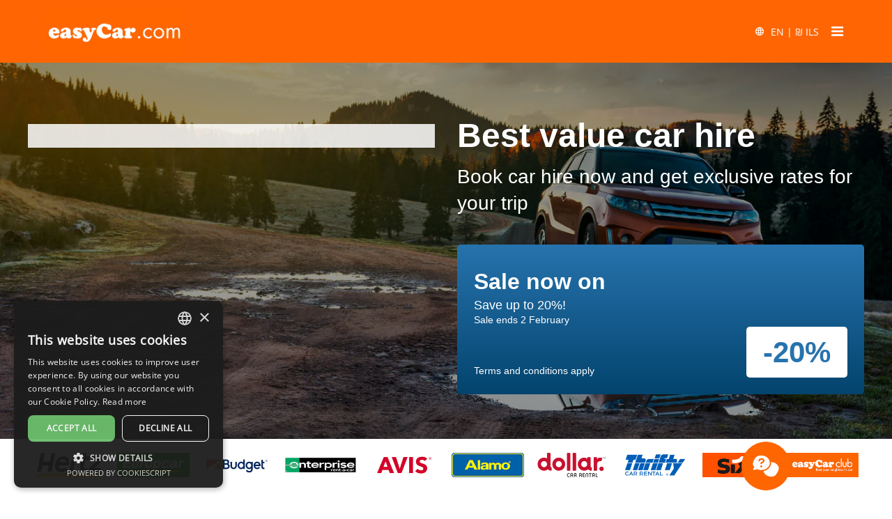

--- FILE ---
content_type: text/html; charset=utf-8
request_url: https://go.easycar.com/en/?clientId=872204&pickupLocationId=1670&returnLocationId=1670&countryId=FR&carGroup=0&pickupHour=10&pickupMinute=0&returnHour=10&returnMinute=0&residencyId=IE&age=30&pickupMonth=8&pickupYear=2022&pickupDate=28&returnMonth=9&returnYear=2022&returnDate=12&residence=Ireland&residency=Ireland&tp=CT_SPECIAL_OFFER_FEED&curr=ils
body_size: 85865
content:
<!doctype html>
        <html lang="en"><head><meta charSet="utf-8"/><meta name="viewport" content="width=device-width, initial-scale=1"/><title data-react-helmet="true">easycar | Car Hire</title><meta data-react-helmet="true" name="robots" content="noindex, nofollow"/><meta data-react-helmet="true" property="og:site_name" content="easycar"/><meta data-react-helmet="true" property="og:title" content="easycar | Car Hire"/><meta data-react-helmet="true" property="og:type" content="website"/><meta data-react-helmet="true" property="og:url" content="https://go.easycar.com/easycar/en"/><link data-react-helmet="true" rel="icon" href="https://ctimg-mcore.cartrawler.com/components/favicons/easycar-favicon.png" type="image/x-icon"/><link data-react-helmet="true" rel="canonical" href="https://go.easycar.com/easycar/en"/><link data-react-helmet="true" rel="alternate" hrefLang="de" href="https://go.easycar.com/easycar/de"/><link data-react-helmet="true" rel="alternate" hrefLang="en" href="https://go.easycar.com/easycar/en"/><link data-react-helmet="true" rel="alternate" hrefLang="es" href="https://go.easycar.com/easycar/es"/><link data-react-helmet="true" rel="alternate" hrefLang="fr" href="https://go.easycar.com/easycar/fr"/><link data-react-helmet="true" rel="alternate" hrefLang="it" href="https://go.easycar.com/easycar/it"/><link data-react-helmet="true" rel="alternate" hrefLang="nl" href="https://go.easycar.com/easycar/nl"/><link data-react-helmet="true" rel="alternate" hrefLang="pt" href="https://go.easycar.com/easycar/pt"/><link data-react-helmet="true" rel="alternate" hrefLang="el" href="https://go.easycar.com/easycar/el"/><link data-react-helmet="true" rel="alternate" hrefLang="ru" href="https://go.easycar.com/easycar/ru"/><link data-react-helmet="true" rel="alternate" hrefLang="ar" href="https://go.easycar.com/easycar/ar"/><link data-react-helmet="true" rel="alternate" hrefLang="x-default" href="https://go.easycar.com/easycar/en"/><script id="preloaded-state">window.__PRELOADED_STATE__ = {"publicPath":"https://site-loader.cartrawler.com/sl/assets/","query":{"clientId":"872204","pickupLocationId":"1670","returnLocationId":"1670","countryId":"FR","carGroup":"0","pickupHour":"10","pickupMinute":"0","returnHour":"10","returnMinute":"0","residencyId":"IE","age":"30","pickupMonth":"8","pickupYear":"2022","pickupDate":"28","returnMonth":"9","returnYear":"2022","returnDate":"12","residence":"Ireland","residency":"Ireland","tp":"CT_SPECIAL_OFFER_FEED","curr":"ils","cache-bust":"17696699631920.024438665714114906"},"favicon":"https://site-loader.cartrawler.com/assets/favicon.ico","data":{"_id":"64bea01645793e8ba64a7d85","url":"/home","partner":{"slug":"easycar","name":"easycar","copyrightName":"easycar.com"},"title":"home","clientID":[872187],"metaDescription":null,"metaKeywords":null,"metaOpenGraphImg":null,"metaGoogleSiteVerification":null,"noIndex":true,"noIndexOverride":true,"pagePolicies":[],"aliases":[],"favicon":"https://ctimg-mcore.cartrawler.com/components/favicons/easycar-favicon.png","requireSale":false,"usePartnerPolicies":true,"isRedeem":false,"storefront":{"active":false,"placement":""},"externalDataSource":{"campaign":"campaignData"},"styles":null,"settings":{"defaultCurrency":"GBP","defaultLanguage":"en","deeplinkURL":"/easycar/book","deeplinkMobilityURL":"/easycar/transfers/book","deeplinkRedeemURL":null,"loyaltyProgramID":null,"loyaltyProgramData":null,"ssoToken":null,"languages":[{"_id":"635ab694fb853b5c7545a594","code":"de","englishText":"German","text":"Deutsch","flag":"de","priority":5},{"_id":"635ab694fb853b5c7545a59a","code":"en","englishText":"English","text":"English","flag":"gb","priority":7},{"_id":"635ab694fb853b5c7545a5a0","code":"es","englishText":"Spanish - Spain","text":"Español","flag":"es","priority":9},{"_id":"635ab694fb853b5c7545a5ac","code":"fr","englishText":"French","text":"Français","flag":"fr","priority":12},{"_id":"635ab695fb853b5c7545a5be","code":"it","englishText":"Italian","text":"Italiano","flag":"it","priority":16},{"_id":"635ab695fb853b5c7545a5d3","code":"nl","englishText":"Dutch - Netherlands","text":"Nederlands","flag":"nl","priority":21},{"_id":"635ab695fb853b5c7545a5dc","code":"pt","englishText":"Portuguese - Portugal","text":"Português","flag":"pt","priority":24},{"_id":"635ab694fb853b5c7545a597","code":"el","englishText":"Greek","text":"Ελληνικά","flag":"gr","priority":32},{"_id":"635ab695fb853b5c7545a5e2","code":"ru","englishText":"Russian","text":"Русский","flag":"ru","priority":34},{"_id":"635ab694fb853b5c7545a57f","code":"ar","englishText":"Arabic","text":"العربية","flag":"sa","priority":37}],"currencies":[{"_id":"635ab696fb853b5c7545a5fd","key":"AED"},{"_id":"635ab696fb853b5c7545a60f","key":"AUD"},{"_id":"635ab697fb853b5c7545a633","key":"CAD"},{"_id":"635ab697fb853b5c7545a636","key":"CHF"},{"_id":"635ab697fb853b5c7545a663","key":"EUR"},{"_id":"635ab697fb853b5c7545a669","key":"GBP"},{"_id":"635ab698fb853b5c7545a684","key":"ILS"},{"_id":"635ab699fb853b5c7545a6e1","key":"NZD"},{"_id":"635ab699fb853b5c7545a6f0","key":"PLN"},{"_id":"635ab69afb853b5c7545a6fc","key":"RUB"},{"_id":"635ab69afb853b5c7545a72c","key":"USD"}],"languagesMap":[{"code":"de","key":"easycar","value":"de/"},{"code":"en","key":"easycar","value":"com/"},{"code":"ar","key":"easycar","value":"ae/"},{"code":"es","key":"easycar","value":"es/"},{"code":"fr","key":"easycar","value":"fr/"},{"code":"el","key":"easycar","value":"gr/"},{"code":"it","key":"easycar","value":"it/"},{"code":"nl","key":"easycar","value":"nl/"},{"code":"pt","key":"easycar","value":"com/pt/"},{"code":"ru","key":"easycar","value":"com/ru/"}],"metaTags":{"title":null,"description":null,"keywords":null,"openGraphImg":null,"noIndex":false},"strings":[{"key":"24-7-customer-support","value":"24_7_CUSTOMER_SUPPORT"},{"key":"NO_RESULTS_FOUND","value":"NO_RESULTS_FOUND"},{"key":"SEARCH_CURRENCY","value":"SEARCH_CURRENCY"},{"key":"SEARCH_LANGUAGE","value":"SEARCH_LANGUAGE"},{"key":"about-us","value":"ABOUT_US"},{"key":"accept","value":"ACCEPT"},{"key":"accessibility-statement","value":"ACCESSIBILITY_STATEMENT"},{"key":"all-our-drivers-certified-insured","value":"ALL_OUR_DRIVERS_CERTIFIED_INSURED"},{"key":"award-winning-support","value":"AWARD_WINNING_SUPPORT"},{"key":"back-to-homepage","value":"BACK_TO_HOMEPAGE"},{"key":"book-now-no-stress","value":"BOOK_NOW_NO_STRESS"},{"key":"certified-drivers","value":"CERTIFIED_DRIVERS"},{"key":"clean-and-safe","value":"CLEAN_AND_SAFE"},{"key":"connecting_cities_airports_in_countries","value":"CONNECTING_CITIES_AIRPORTS_IN_COUNTRIES"},{"key":"contact-us","value":"CONTACT_US"},{"key":"cookie-bar-text","value":"WE_USE_COOKIES_ON_MICROSITE"},{"key":"cookies-policy","value":"COOKIES_POLICY"},{"key":"currencies-aria-label","value":"CURRENCIES"},{"key":"currency","value":"CURRENCY"},{"key":"easyhistory","value":"EASYHISTORY"},{"key":"effortless","value":"EFFORTLESS"},{"key":"end-of-the-road","value":"THIS_IS_END_OF_ROAD"},{"key":"faq","value":"FAQ"},{"key":"feel-confident-booking","value":"FEEL_CONFIDENT_BOOKING"},{"key":"find-best-deals-airport-transfers","value":"FIND_BEST_DEALS_AIRPORT_TRANSFERS"},{"key":"footer-accepted-payment-methods","value":"V6_FOOTER_ACCEPTED_PAYMENT_METHODS"},{"key":"footer-customer-service","value":"V6_FOOTER_CUSTOMER_SERVICE"},{"key":"footer-text","value":"COPYRIGHT_ALL_RIGHTS_RESERVED"},{"key":"free-cancellation","value":"FREE_CANCELLATION"},{"key":"global-shortages-impacting-prices","value":"GLOBAL_SHORTAGES_IMPACTING_PRICES"},{"key":"help","value":"HELP"},{"key":"high-demand-shortages-fleet-affected","value":"HIGH_DEMAND_SHORTAGES_FLEET_AFFECTED"},{"key":"know-what-paying-before-booking","value":"KNOW_WHAT_PAYING_BEFORE_BOOKING"},{"key":"language","value":"LANGUAGE"},{"key":"languages-aria-label","value":"LANGUAGES"},{"key":"manage-booking","value":"MANAGE_BOOKING"},{"key":"manage-reservation","value":"MANAGE_RESERVATION"},{"key":"menu-aria-label","value":"MENU"},{"key":"minus-percentage","value":"MINUS_PERCENTAGE"},{"key":"no-hidden-charges","value":"NO_HIDDEN_CHARGES"},{"key":"offers-disclaimer","value":"PER_DAY_RATES_14_DAY"},{"key":"offers-rate","value":"FROM_PRICE_PER_DAY"},{"key":"page-doesnt-exist","value":"PAGE_DOESNT_EXIST_ERROR"},{"key":"page-not-found","value":"PAGE_NOT_FOUND"},{"key":"page-title","value":"CAR_HIRE"},{"key":"per-day-rates-14-days","value":"PER_DAY_RATES_14_DAY"},{"key":"privacy-policy","value":"PRIVACY_POLICY"},{"key":"reliable","value":"RELIABLE"},{"key":"sale-country-up-to-percentage","value":"SALE_T_AND_C_COUNTRY_UP_TO_PERCENTAGE"},{"key":"sale-discount-applies-rental-duration","value":"SALE_T_AND_C_DISCOUNT_APPLIES_RENTAL_DURATION"},{"key":"sale-ends-date","value":"SALE_ENDS_DATE"},{"key":"sale-now-on","value":"SALE_NOW_ON"},{"key":"sales-t-and-c-offer-period-body","value":"SALE_T_AND_C_OFFER_PERIOD_BODY"},{"key":"sales-t-and-c-offer-period-title","value":"SALE_T_AND_C_OFFER_PERIOD_TITLE"},{"key":"sales-t-and-c-offer-price-body","value":"SALE_T_AND_C_PRICE_BODY"},{"key":"sales-t-and-c-price-title","value":"SALE_T_AND_C_PRICE_TITLE"},{"key":"sales-t-and-cancellations-changes-body","value":"SALE_T_AND_C_CANCELLATIONS_CHANGES_BODY"},{"key":"sales-t-and-cancellations-changes-title","value":"SALE_T_AND_C_CANCELLATIONS_CHANGES_TITLE"},{"key":"sales-terms-and-conditions","value":"SALE_T_AND_C_TITLE"},{"key":"save-up-to-percentage","value":"SAVE_UP_TO_PERCENTAGE"},{"key":"save-up-to-percentage-worldwide","value":"SAVE_UP_TO_PERCENTAGE_WORLDWIDE"},{"key":"search-box-description","value":"BOOK_CAR_HIRE_GET_EXCLUSIVE_RATES"},{"key":"search-box-tab-car-hire","value":"CAR_HIRE"},{"key":"search-box-tab-transfers","value":"TRANSFERS"},{"key":"search-box-title","value":"BEST_VALUE_CAR_HIRE"},{"key":"secure-online-payment","value":"SECURE_ONLINE_PAYMENT"},{"key":"sitemap","value":"SITEMAP"},{"key":"suppliers-committed-sanitisation-guidelines","value":"SUPPLIERS_COMMITTED_SANITISATION_GUIDELINES"},{"key":"terms-and-conditions","value":"TERMS_AND_CONDITIONS"},{"key":"terms-and-conditions-apply","value":"TERMS_AND_CONDITIONS_APPLY"},{"key":"user-our-local-knowledge","value":"USE_OUR_LOCAL_KNOWLEDGE"},{"key":"view-booking","value":"VIEW_BOOKING"},{"key":"visit-top-destinations-deals","value":"VISIT_TOP_DESTINATIONS_DEALS"},{"key":"when_you_get_there_waiting_for_you","value":"WHEN_YOU_GET_THERE_WAITING_FOR_YOU"},{"key":"why-book-with-us","value":"WHY_BOOK_WITH_US"}],"suppliers":[{"name":"hertz"},{"name":"europcar"},{"name":"budget"},{"name":"enterprise"},{"name":"avis"},{"name":"alamo"},{"name":"dollar"},{"name":"thrifty"},{"name":"sixt"},{"name":"easycar-club"}],"enableDefaultDataLayer":false,"currentLanguage":"en"},"theme":{"defaultFont":{"componentLabel":"easycar default font","fontFamily":"Open Sans","family":{"family":"Open Sans","baseFont":{"family":"Open Sans","isInPartnerFolder":false,"ttf":"fonts/OpenSans/OpenSans-VariableFont.ttf","otf":null,"woff":null,"woff2":null,"svg":null},"font100":{"family":"Open Sans","isInPartnerFolder":false,"ttf":"fonts/OpenSans/OpenSans-VariableFont.ttf","otf":null,"woff":null,"woff2":null,"svg":null},"font200":{"family":"Open Sans","isInPartnerFolder":false,"ttf":"fonts/OpenSans/OpenSans-VariableFont.ttf","otf":null,"woff":null,"woff2":null,"svg":null},"font300":{"family":"Open Sans","isInPartnerFolder":false,"ttf":"fonts/OpenSans/OpenSans-VariableFont.ttf","otf":null,"woff":null,"woff2":null,"svg":null},"font400":{"family":"Open Sans","isInPartnerFolder":false,"ttf":"fonts/OpenSans/OpenSans-VariableFont.ttf","otf":null,"woff":null,"woff2":null,"svg":null},"font500":{"family":"Open Sans","isInPartnerFolder":false,"ttf":"fonts/OpenSans/OpenSans-VariableFont.ttf","otf":null,"woff":null,"woff2":null,"svg":null},"font600":{"family":"Open Sans","isInPartnerFolder":false,"ttf":"fonts/OpenSans/OpenSans-VariableFont.ttf","otf":null,"woff":null,"woff2":null,"svg":null},"font700":{"family":"Open Sans","isInPartnerFolder":false,"ttf":"fonts/OpenSans/OpenSans-VariableFont.ttf","otf":null,"woff":null,"woff2":null,"svg":null},"font800":{"family":"Open Sans","isInPartnerFolder":false,"ttf":"fonts/OpenSans/OpenSans-VariableFont.ttf","otf":null,"woff":null,"woff2":null,"svg":null},"font900":{"family":"Open Sans","isInPartnerFolder":false,"ttf":"fonts/OpenSans/OpenSans-VariableFont.ttf","otf":null,"woff":null,"woff2":null,"svg":null},"isVariableFont":true}},"fonts":[{"styleOf":"subtitle-l","family":null,"fontFamily":"'Roboto',-apple-system, BlinkMacSystemFont, 'avenir next', avenir, 'helvetica neue', 'segoe ui', helvetica, roboto, noto, arial, sans-serif","fontWeight":"500","mobile":{"fontSize":"1.25rem","lineHeight":"1.688rem"},"tablet":{"fontSize":"1.5rem","lineHeight":"2.063rem"},"desktop":{"fontSize":"1.5rem","lineHeight":"2.063rem"}},{"styleOf":"title-xl","family":null,"fontFamily":"'Roboto',-apple-system, BlinkMacSystemFont, 'avenir next', avenir, 'helvetica neue', 'segoe ui', helvetica, roboto, noto, arial, sans-serif","fontWeight":"900","mobile":{"fontSize":"1.75rem","lineHeight":"2.375rem"},"tablet":{"fontSize":"3rem","lineHeight":"4.063rem"},"desktop":{"fontSize":"3rem","lineHeight":"4.063rem"}},{"styleOf":"title-l","family":null,"fontFamily":"'Roboto',-apple-system, BlinkMacSystemFont, 'avenir next', avenir, 'helvetica neue', 'segoe ui', helvetica, roboto, noto, arial, sans-serif","fontWeight":"900","mobile":{"fontSize":"1.75rem","lineHeight":"2.375rem"},"tablet":{"fontSize":"2.625rem","lineHeight":"3.563rem"},"desktop":{"fontSize":"2.625rem","lineHeight":"3.563rem"}},{"styleOf":"title-m","family":null,"fontFamily":"'Roboto',-apple-system, BlinkMacSystemFont, 'avenir next', avenir, 'helvetica neue', 'segoe ui', helvetica, roboto, noto, arial, sans-serif","fontWeight":"900","mobile":{"fontSize":"1.5rem","lineHeight":"2.063rem"},"tablet":{"fontSize":"2.25rem","lineHeight":"3.063rem"},"desktop":{"fontSize":"2.25rem","lineHeight":"3.063rem"}},{"styleOf":"title-s","family":null,"fontFamily":"'Roboto',-apple-system, BlinkMacSystemFont, 'avenir next', avenir, 'helvetica neue', 'segoe ui', helvetica, roboto, noto, arial, sans-serif","fontWeight":"900","mobile":{"fontSize":"1.5rem","lineHeight":"2.063rem"},"tablet":{"fontSize":"2rem","lineHeight":"2.688rem"},"desktop":{"fontSize":"2rem","lineHeight":"2.688rem"}},{"styleOf":"subtitle-xl","family":null,"fontFamily":"'Roboto',-apple-system, BlinkMacSystemFont, 'avenir next', avenir, 'helvetica neue', 'segoe ui', helvetica, roboto, noto, arial, sans-serif","fontWeight":"900","mobile":{"fontSize":"1.25rem","lineHeight":"1.688rem"},"tablet":{"fontSize":"1.75rem","lineHeight":"2.375rem"},"desktop":{"fontSize":"1.75rem","lineHeight":"2.375rem"}},{"styleOf":"subtitle-m","family":null,"fontFamily":"'Roboto',-apple-system, BlinkMacSystemFont, 'avenir next', avenir, 'helvetica neue', 'segoe ui', helvetica, roboto, noto, arial, sans-serif","fontWeight":"400","mobile":{"fontSize":"1.125rem","lineHeight":"1.5rem"},"tablet":{"fontSize":"1.25rem","lineHeight":"1.688rem"},"desktop":{"fontSize":"1.25rem","lineHeight":"1.688rem"}},{"styleOf":"subtitle-s","family":null,"fontFamily":"'Roboto',-apple-system, BlinkMacSystemFont, 'avenir next', avenir, 'helvetica neue', 'segoe ui', helvetica, roboto, noto, arial, sans-serif","fontWeight":"400","mobile":{"fontSize":"1.125rem","lineHeight":"1.5rem"},"tablet":{"fontSize":"1.125rem","lineHeight":"1.5rem"},"desktop":{"fontSize":"1.125rem","lineHeight":"1.5rem"}},{"styleOf":"body-l","family":null,"fontFamily":"'Roboto',-apple-system, BlinkMacSystemFont, 'avenir next', avenir, 'helvetica neue', 'segoe ui', helvetica, roboto, noto, arial, sans-serif","fontWeight":"500","mobile":{"fontSize":"1rem","lineHeight":"1.375rem"},"tablet":{"fontSize":"1rem","lineHeight":"1.375rem"},"desktop":{"fontSize":"1rem","lineHeight":"1.375rem"}},{"styleOf":"body-s","family":null,"fontFamily":"'Roboto',-apple-system, BlinkMacSystemFont, 'avenir next', avenir, 'helvetica neue', 'segoe ui', helvetica, roboto, noto, arial, sans-serif","fontWeight":"400","mobile":{"fontSize":"0.75rem","lineHeight":"1.063rem"},"tablet":{"fontSize":"0.75rem","lineHeight":"1.063rem"},"desktop":{"fontSize":"0.75rem","lineHeight":"1.063rem"}},{"styleOf":"body-m","family":null,"fontFamily":"'Roboto',-apple-system, BlinkMacSystemFont, 'avenir next', avenir, 'helvetica neue', 'segoe ui', helvetica, roboto, noto, arial, sans-serif","fontWeight":"400","mobile":{"fontSize":"0.875rem","lineHeight":"1.188rem"},"tablet":{"fontSize":"0.875rem","lineHeight":"1.188rem"},"desktop":{"fontSize":"0.875rem","lineHeight":"1.188rem"}}],"colors":[{"key":"beng-background","value":"rgba(255, 255, 255, 0.85)"},{"key":"button-primary-enabled","value":"#F60"},{"key":"header-background","value":"#ff6603"},{"key":"header-icon-fill","value":"#fff"},{"key":"link","value":"#FFF"},{"key":"primary-default","value":"#F60"},{"key":"transparent","value":"transparent"},{"key":"urgency-message-background","value":"#FCF2F2"},{"key":"white","value":"#FFFFFF"},{"key":"primary-dark","value":"#000000"},{"key":"primary-light","value":"#808080"},{"key":"secondary-dark","value":"#000000"},{"key":"secondary-default","value":"#000000"},{"key":"secondary-light","value":"#808080"},{"key":"tertiary-dark","value":"#000000"},{"key":"tertiary-default","value":"#000000"},{"key":"tertiary-light","value":"#808080"},{"key":"sale-dark","value":"#03446E"},{"key":"sale-default","value":"#2773AD"},{"key":"sale-light","value":"#C9DCEB"},{"key":"loyalty-dark","value":"#31206F"},{"key":"loyalty-default","value":"#4F32B6"},{"key":"loyalty-light","value":"#E7E3F5"},{"key":"loyalty-chip","value":"linear-gradient(180deg, rgba(255, 255, 255, 0.05) 0%, rgba(135, 97, 220, 0.08) 100%), #FFFFFF"},{"key":"preferred-supplier-dark","value":"#0B550B"},{"key":"preferred-supplier-default","value":"#009900"},{"key":"preferred-supplier-light","value":"#E9F7E9"},{"key":"button-primary-hover","value":"#808080"},{"key":"button-primary-disabled","value":"#E5E5E5"},{"key":"button-secondary-enabled","value":"#FFFFFF"},{"key":"button-secondary-hover","value":"#F1F1F1"},{"key":"button-secondary-disabled","value":"#E5E5E5"},{"key":"button-text-enabled","value":"#FFFFFF"},{"key":"button-text-hover","value":"#F1F1F1"},{"key":"button-text-disabled","value":"#E5E5E5"},{"key":"button-contrast-primary","value":"#FFFFFF"},{"key":"button-contrast-secondary","value":"#333333"},{"key":"button-contrast-tertiary","value":"#0477BA"},{"key":"text-primary","value":"#333333"},{"key":"text-secondary","value":"#767676"},{"key":"text-loyalty","value":"#4F32B6"},{"key":"notification-primary-strong","value":"#2D3263"},{"key":"notification-primary-light","value":"#F4F5F7"},{"key":"greyscale-black","value":"#000"},{"key":"greyscale-grey01","value":"#333"},{"key":"greyscale-grey02","value":"#b5b5b5"},{"key":"greyscale-grey03","value":"#ccc"},{"key":"greyscale-grey04","value":"#e5e5e5"},{"key":"greyscale-grey05","value":"#f1f1f1"},{"key":"greyscale-grey06","value":"#f8f8f8"},{"key":"greyscale-white","value":"#fff"},{"key":"text-default","value":"#333"},{"key":"text-white","value":"#fff"},{"key":"text-positive","value":"#157f41"},{"key":"text-negative","value":"#cb0000"},{"key":"text-warning","value":"#d35400"},{"key":"text-accent","value":"#a70074"},{"key":"text-neutral","value":"#0477ba"},{"key":"text-grey","value":"#666"},{"key":"text-disabled","value":"#9e9e9e"},{"key":"text-axa","value":"#00008f"},{"key":"link-default","value":"#333"},{"key":"link-hover","value":"#0477ba"},{"key":"focus-focus","value":"#000"},{"key":"border-default","value":"#ccc"},{"key":"notification-active-light","value":"#f8f8f8"},{"key":"notification-active-strong","value":"#333"},{"key":"notification-positive-light","value":"#f3f8f5"},{"key":"notification-positive-strong","value":"#157f41"},{"key":"notification-negative-light","value":"#fcf2f2"},{"key":"notification-negative-strong","value":"#cb0000"},{"key":"notification-warning-light","value":"#fdf6f2"},{"key":"notification-warning-strong","value":"#d35400"},{"key":"notification-softwarning-light","value":"#fff9ed"},{"key":"notification-softwarning-strong","value":"#ffac00"},{"key":"notification-accent-light","value":"#002244"},{"key":"notification-accent-strong","value":"#a70074"},{"key":"notification-neutral-light","value":"#f2f8fb"},{"key":"notification-neutral-strong","value":"#0478ba"},{"key":"form-default","value":"#ccc"},{"key":"form-active","value":"#333"},{"key":"form-warning","value":"#d35400"},{"key":"form-valid","value":"#157f41"},{"key":"form-error","value":"#cb0000"},{"key":"overlay-dark","value":"rgba(0,0,0,0.4)"},{"key":"overlay-light","value":"rgba(255,255,255,0.8)"},{"key":"sale-stamp-stamp","value":"linear-gradient(#ee0979, #ff6a00)"},{"key":"sale-stamp-stamp90","value":"linear-gradient(to left, #ee0979, #ff6a00)"}],"grid":null,"breakpoints":{"desktop":769,"tablet":481,"mobile":0},"searchBoxFont":null},"templates":[{"_id":"694278ca713fa111ff255e6a","componentLabel":"FBE Header Template","componentMap":"Template","variant":"Col1","screenSizes":[],"renderWithNoChildren":null,"resolveRulesCondition":null,"anchorId":null,"container":null,"rules":[],"styles":{"_id":"69427900713fa111ff255e6e","componentLabel":"easycar - TemplateStyle - FBE Header","maxWidth":null,"background":"#ff6603","borderRadius":"0px","gutterMobile":0,"gutterTablet":0,"orderLeftMobile":0,"orderLeftTablet":0,"orderLeftDesktop":0,"mobileMargin":"0","tabletMargin":null,"desktopMargin":null,"mobilePadding":"0","tabletPadding":null,"desktopPadding":null,"contentPadding":"0 20px","rightBlockHeight":"100%","zIndex":null},"children":[{"_id":"69419e68713fa111ff255e4c","componentLabel":"FBE Header easyCar","componentMap":"FbeHeader","logo":{"src":"https://ctimg-partner.cartrawler.com/svg/easycar-com.svg","alt":"Easycar Logo","link":{"url":"/","target":"_self"},"width":"200px"},"localization":{"iconBefore":"language","theme":"transparent","size":"s","color":null,"hoverColor":null},"buttonMenuItem":null,"signIn":{"iconBefore":null,"theme":"header","size":"l","color":null,"hoverColor":null},"hamburger":{"iconBefore":"hamburger","theme":"header","size":"l","color":null,"hoverColor":null},"desktopMenu":[{"_id":"694277a1713fa111ff255e5f","type":"link","onClick":"hamburger","text":"manage-reservation","href":"/manage-booking","iconName":"external-link","target":"_blank"}],"hamburgerMenu":[{"_id":"6942716f713fa111ff255e53","type":"link","onClick":"hamburger","text":"manage-reservation","href":"/manage-booking","iconName":"external-link","target":"_blank"},{"_id":"69427186713fa111ff255e54","type":"divider","onClick":"signIn","text":"","href":"","iconName":"account-circle","target":null},{"_id":"694271b7713fa111ff255e57","type":"link","onClick":"hamburger","text":"faq","href":"/manage-booking/?goto=faqs","iconName":"question-circle-outline","target":"_blank"},{"_id":"694271d5713fa111ff255e58","type":"link","onClick":"hamburger","text":"terms-and-conditions","href":"/terms-and-conditions","iconName":"","target":"_blank"},{"_id":"694271e5713fa111ff255e59","type":"link","onClick":"hamburger","text":"privacy-policy","href":"/privacy-policy","iconName":"","target":"_blank"},{"_id":"694271fa713fa111ff255e5a","type":"link","onClick":"hamburger","text":"cookies-policy","href":"/cookies-policy","iconName":"","target":"_blank"},{"_id":"6942720f713fa111ff255e5b","type":"link","onClick":"hamburger","text":"accessibility-statement","href":"/accessibility-statement","iconName":"","target":"_blank"},{"_id":"69427220713fa111ff255e5c","type":"divider","onClick":"signIn","text":"","href":"","iconName":"account-circle","target":null},{"_id":"69427230713fa111ff255e5d","type":"button","onClick":"localisation","text":"","href":"","iconName":"language","target":"_self"}],"fbeLanguageCurrency":{"_id":"69427137713fa111ff255e4f","componentLabel":"easyCar FbeLanguageCurrency","componentMap":"FbeLanguageCurrency","modalBackground":{"border":"0","borderRadius":"8px","boxShadow":"none","background":"#ffffff","padding":"1px 0","overFlow":"hidden"},"buttons":{"background":"transparent","color":"text-default","display":"flex","focusBackground":"transparent","focusColor":"text-default","focusOutline":"2px solid #0C6ED1","fontWeight":"400","height":"auto","hoverBackground":"#F2F2F2","hoverColor":"text-default","padding":"16px 12px","pressedBackground":"#F2F2F2","pressedBorder":"2px solid #626262","pressedColor":"2px solid #333","stretched":true,"textAlign":"left"},"tabs":{"activeDividerColor":"primary-default","color":"greyscale-grey-1","dividerPosition":"bottom","dividerThickness":"4px","textAlign":"center"}},"littleSearch":{"littleSearchButtonStyles":{"iconFill":"white","background":"primary-default"},"dateTimeFormat":"datetime-short"},"linkStyle":{"borderRadius":"0px","hoverBackground":"transparent","color":"white","fontWeight":"600","textDecoration":"none","styleOf":"body-m"}}]},{"_id":"64bea01045793e8ba64a7cd9","componentLabel":"Urgency Messaging","componentMap":"Template","variant":"Col1","screenSizes":["desktop"],"renderWithNoChildren":false,"resolveRulesCondition":null,"anchorId":null,"container":null,"rules":[],"styles":{"_id":"64bea01045793e8ba64a7cd7","componentLabel":"UrgencyMessaging Style","maxWidth":"100%","background":"transparent","borderRadius":"0px","gutterMobile":0,"gutterTablet":0,"orderLeftMobile":0,"orderLeftTablet":0,"orderLeftDesktop":0,"mobileMargin":"0","tabletMargin":null,"desktopMargin":"0 auto","mobilePadding":"0","tabletPadding":null,"desktopPadding":null,"contentPadding":"0 20px","rightBlockHeight":"100%","zIndex":null},"children":[{"_id":"64bea01045793e8ba64a7cd2","componentLabel":"Bootstraped Ugency message","componentMap":"UrgencyMessaging","messageText":"high-demand-shortages-fleet-affected","buttonText":"global-shortages-impacting-prices","initialStateOpen":false,"background":{"_id":"64bea01045793e8ba64a7ccc","componentLabel":"UrgencyMessaging background","minHeight":null,"height":"auto","width":"100%","background":"#FCF2F2","backgroundImage":{"url":"","size":"cover","position":"unset","repeat":"no-repeat","overlayColor":"#000","overlayOpacity":0.4,"flipForRTL":false},"borderRadius":"0px","border":"","borderTop":"","borderRight":"","borderBottom":"","borderLeft":"","boxShadow":"none","padding":"0px","margin":"0px","flex":null},"contentBackground":{"_id":"64bea01045793e8ba64a7ccf","componentLabel":"UrgencyMessaging content background","minHeight":null,"height":"auto","width":"100%","background":"#fff","backgroundImage":{"url":"","size":"cover","position":"unset","repeat":"no-repeat","overlayColor":"#000","overlayOpacity":0.4,"flipForRTL":false},"borderRadius":"0px","border":"","borderTop":"","borderRight":"","borderBottom":"","borderLeft":"","boxShadow":"none","padding":"0 0 15px","margin":"0px","flex":null},"color":"font-color","height":"52px","iconName":"info","contentMaxWidth":"1160px","isMobilityMessage":false}]},{"_id":"64bea01145793e8ba64a7cfd","componentLabel":"Hero Section (Desktop)","componentMap":"Template","variant":"Masonry3Col","screenSizes":["desktop"],"renderWithNoChildren":false,"resolveRulesCondition":null,"anchorId":null,"container":{"_id":"64bea01145793e8ba64a7ce8","componentLabel":"SearchBox Container Style","minHeight":null,"height":"auto","width":"100%","background":"#fff","backgroundImage":{"url":"https://ctimg-mcore.cartrawler.com/components/hero/car-jeep-terrain-hills-countryside.jpg","size":"cover","position":"center","repeat":"no-repeat","overlayColor":"#000","overlayOpacity":0.4,"flipForRTL":false},"borderRadius":"0px","border":"","borderTop":"","borderRight":"","borderBottom":"","borderLeft":"","boxShadow":"none","padding":"0px","margin":"0px","flex":null},"rules":[],"styles":{"_id":"64bea01145793e8ba64a7ce2","componentLabel":"SearchBox Template Style Desktop","maxWidth":"1200px","background":"transparent","borderRadius":"0px","gutterMobile":0,"gutterTablet":32,"orderLeftMobile":0,"orderLeftTablet":0,"orderLeftDesktop":0,"mobileMargin":"0 0 32px 0","tabletMargin":null,"desktopMargin":"0 auto","mobilePadding":"0","tabletPadding":"64px 0","desktopPadding":"64px 0","contentPadding":"0 20px","rightBlockHeight":"100%","zIndex":null},"children":[{"_id":"64bea01145793e8ba64a7cf5","componentLabel":"SearchBox Component","componentMap":"SearchBox","childConfig":null,"parentConfig":null,"configType":{"data":"{\"isFBE\":\"boolean\",\"bookingReferenceText\":{\"show\":\"boolean\",\"text\":\"translation\"},\"hasPromoCode\":\"text\",\"tagLine\":{\"text\":\"translation\",\"subText\":\"translation\",\"textColorClass\":\"color\"},\"percentageDiscountRibbon\":{\"background\":\"color\"},\"omnibus\":{\"disclaimer\":{\"relevance\":\"translation\"}},\"preFilters\":{\"text\":[\"text\",\"text\"]},\"breadcrumbs\":{\"activeBackgroundColor\":\"color\",\"activeTextColor\":\"color\",\"inactiveBackgroundColor\":\"color\",\"inactiveTextColor\":\"color\"},\"highlightCarBlock\":{\"carsSizes\":[{\"gradientStartResultsStep\":\"color\",\"gradientEndResultsStep\":\"color\",\"gradientStartSelectedCar\":\"color\",\"gradientEndSelectedStep\":\"color\",\"fontColor\":\"color\",\"carColor\":\"color\"}]},\"universalBanner\":{\"title\":\"translation\",\"subtitle\":\"translation\",\"textColor\":{\"title\":\"color\",\"subTitle\":\"color\"},\"textStyles\":{\"backgroundColor\":\"color\"},\"logo\":{\"backgroundColor\":\"color\",\"logoSrcStyle\":{\"backgroundColor\":\"color\"}},\"background\":{\"backgroundPosition\":\"text\",\"src\":\"text\",\"backgroundColor\":\"color\"},\"termsConditions\":{\"text\":\"translation\",\"href\":\"text\"},\"mobile\":{\"title\":\"translation\"}},\"supplierMerchandising\":{\"hertz\":{\"title\":\"translation\",\"logoUrl\":\"text\",\"listItems\":[{\"image\":{\"url\":\"text\",\"position\":\"text\",\"backgroundGradient\":{\"fromColor\":\"color\",\"toColor\":\"color\"},\"height\":\"text\",\"width\":\"text\",\"margin\":\"text\"},\"title\":\"translation\",\"subtitle\":\"translation\",\"titleColor\":\"color\",\"subtitleColor\":\"color\",\"backgroundColor\":\"color\"}]},\"budget\":{\"title\":\"translation\",\"logoUrl\":\"text\",\"listItems\":[{\"image\":{\"url\":\"text\",\"position\":\"text\",\"backgroundGradient\":{\"fromColor\":\"color\",\"toColor\":\"color\"},\"height\":\"text\",\"width\":\"text\",\"margin\":\"text\"},\"title\":\"translation\",\"subtitle\":\"translation\",\"titleColor\":\"color\",\"subtitleColor\":\"color\",\"backgroundColor\":\"color\"}]},\"avis\":{\"title\":\"translation\",\"logoUrl\":\"text\",\"listItems\":[{\"image\":{\"url\":\"text\",\"position\":\"text\",\"backgroundGradient\":{\"fromColor\":\"color\",\"toColor\":\"color\"},\"height\":\"text\",\"width\":\"text\",\"margin\":\"text\"},\"title\":\"translation\",\"subtitle\":\"translation\",\"titleColor\":\"color\",\"subtitleColor\":\"color\",\"backgroundColor\":\"color\"}]},\"alamo\":{\"title\":\"translation\",\"logoUrl\":\"text\",\"listItems\":[{\"image\":{\"url\":\"text\",\"position\":\"text\",\"backgroundGradient\":{\"fromColor\":\"color\",\"toColor\":\"color\"},\"height\":\"text\",\"width\":\"text\",\"margin\":\"text\"},\"title\":\"translation\",\"subtitle\":\"translation\",\"titleColor\":\"color\",\"subtitleColor\":\"color\",\"backgroundColor\":\"color\"}]},\"national\":{\"title\":\"translation\",\"logoUrl\":\"text\",\"listItems\":[{\"image\":{\"url\":\"text\",\"position\":\"text\",\"backgroundGradient\":{\"fromColor\":\"color\",\"toColor\":\"color\"},\"height\":\"text\",\"width\":\"text\",\"margin\":\"text\"},\"title\":\"translation\",\"subtitle\":\"translation\",\"titleColor\":\"color\",\"subtitleColor\":\"color\",\"backgroundColor\":\"color\"}]},\"enterprise\":{\"title\":\"translation\",\"logoUrl\":\"text\",\"listItems\":[{\"image\":{\"url\":\"text\",\"position\":\"text\",\"backgroundGradient\":{\"fromColor\":\"color\",\"toColor\":\"color\"},\"height\":\"text\",\"width\":\"text\",\"margin\":\"text\"},\"title\":\"translation\",\"subtitle\":\"translation\",\"titleColor\":\"color\",\"subtitleColor\":\"color\",\"backgroundColor\":\"color\"}]}},\"supplierInsurance\":{\"hertz\":{\"title\":\"translation\",\"subtitle\":\"translation\",\"description\":\"translation\",\"headerFontColor\":\"color\",\"backgroundColor\":\"color\",\"selected\":{\"backgroundColor\":\"color\",\"textColor\":\"color\"},\"unselected\":{\"backgroundColor\":\"color\",\"textColor\":\"color\"},\"termsAndConditionsLink\":{\"linkColor\":\"color\"},\"listItems\":[{\"text\":\"translation\"}]},\"dollar\":{\"title\":\"translation\",\"subtitle\":\"translation\",\"description\":\"translation\",\"headerFontColor\":\"color\",\"backgroundColor\":\"color\",\"listItems\":[{\"text\":\"translation\"}]},\"thrifty\":{\"title\":\"translation\",\"subtitle\":\"translation\",\"description\":\"translation\",\"headerFontColor\":\"color\",\"backgroundColor\":\"color\",\"termsAndConditionsLink\":{\"linkColor\":\"color\"},\"listItems\":[{\"text\":\"translation\"}]},\"avis\":{\"title\":\"translation\",\"subtitle\":\"translation\",\"description\":\"translation\",\"headerFontColor\":\"color\",\"backgroundColor\":\"color\",\"selected\":{\"backgroundColor\":\"color\",\"textColor\":\"color\"},\"unselected\":{\"backgroundColor\":\"color\",\"textColor\":\"color\"},\"termsAndConditionsLink\":{\"linkColor\":\"color\"},\"listItems\":[{\"text\":\"translation\"}]},\"budget\":{\"title\":\"translation\",\"subtitle\":\"translation\",\"description\":\"translation\",\"headerFontColor\":\"color\",\"backgroundColor\":\"color\",\"selected\":{\"backgroundColor\":\"color\",\"textColor\":\"color\"},\"unselected\":{\"backgroundColor\":\"color\",\"textColor\":\"color\"},\"termsAndConditionsLink\":{\"linkColor\":\"color\"},\"listItems\":[{\"text\":\"translation\"}]}},\"preferredSupplier\":{\"HERTZ\":{\"theme\":{\"primary\":\"color\"},\"text\":\"translation\"},\"SIXT\":{\"theme\":{\"primary\":\"color\"},\"text\":\"translation\"}},\"tmeConfirmationBanner\":{\"title\":\"translation\",\"subtitle\":\"translation\",\"pointsText\":\"translation\",\"textColor\":{\"titleColor\":\"color\",\"subtitleColor\":\"color\",\"pointsTitleColor\":\"color\",\"earnedMilesColor\":\"color\"},\"borderColor\":\"color\",\"backgroundColor\":\"color\",\"logo\":\"text\",\"icon\":\"text\",\"tooltip\":{\"text\":\"translation\"}},\"bengLoyaltyConfig\":{\"title\":\"translation\",\"themes\":[{\"text\":{\"color\":\"color\"},\"subtitle\":{\"color\":\"color\"},\"termsAndConditions\":{\"color\":\"color\"},\"background\":{\"background\":\"color\"}}],\"ribbon\":{\"text\":\"translation\",\"tooltip\":{\"text\":\"translation\"}},\"membershipField\":{\"text\":\"translation\",\"inputPlaceholder\":\"translation\",\"linkText\":\"translation\"}},\"supplierBenefits\":{\"customInputString\":[{\"text\":\"translation\"}]},\"step1\":{\"pickupMobileTabs\":{\"tabsStyleData\":{\"borderBottomColor\":\"color\",\"backgroundColor\":\"color\",\"color\":\"color\",\"active\":{\"borderBottomColor\":\"color\",\"backgroundColor\":\"color\",\"color\":\"color\"}},\"tabsTextData\":{\"active\":{\"text\":\"translation\"},\"inactive\":{\"text\":\"translation\",\"url\":\"url\"}}}},\"supplierCustomPackageNames\":{\"hertz\":{\"packageNames\":[{\"inclusionOverides\":{\"gps\":\"translation\",\"additionalDriver\":\"translation\",\"fuel\":\"translation\",\"youngDriverFee\":\"translation\",\"childSeats\":\"translation\"},\"inclusionsAdditional\":[{\"title\":\"translation\"}]}]}},\"mobileS1MessageBanner\":{\"text\":\"translation\",\"backgroundColor\":\"color\",\"textColor\":\"color\"},\"loyaltyBucket\":{\"title\":\"translation\",\"description\":\"translation\",\"mileageLabel\":\"translation\",\"pricingLabel\":\"translation\",\"taxesLabel\":\"translation\"},\"hotelDelivery\":{\"title\":\"translation\",\"banner\":{\"title\":\"translation\",\"subTitle\":\"translation\",\"usps\":[{\"text\":\"translation\"},{\"text\":\"translation\"},{\"text\":\"translation\"}]},\"filterBanner\":{\"title\":\"translation\",\"subtitle\":\"translation\",\"buttonText\":\"translation\"},\"noAvailabilityBanner\":\"translation\"},\"optionalExtras\":{\"extrasSubheading\":\"translation\"},\"merchCardsFooter\":{\"title\":\"translation\",\"cards\":[{\"title\":\"translation\",\"subtitle\":\"translation\",\"image\":\"text\"}]},\"helpCentreUrl\":\"url\",\"manageBookingUrl\":\"url\",\"campaignBannerFbe\":{\"cartrawlerCash\":{\"logoUrl\":\"text\",\"text\":{\"car\":{\"line1\":\"translation\",\"line2\":\"translation\"}}},\"inScroll\":{\"theme\":\"translation\",\"image\":\"text\",\"title\":\"translation\"}},\"cartrawlerCash\":{\"selectedCarBackgroundImage\":\"text\"},\"selectedCarBackgroundImage\":\"text\",\"preferredSuppliers\":{\"inScroll\":{\"avis\":{\"type\":\"text\",\"titleText\":\"translation\",\"linkText\":\"translation\",\"pills\":[{\"icon\":\"text\",\"text\":\"translation\"}]},\"budget\":{\"type\":\"text\",\"titleText\":\"translation\",\"linkText\":\"translation\",\"pills\":[{\"icon\":\"text\",\"text\":\"translation\"}]}},\"selectedCar\":{\"budget\":{\"type\":\"text\",\"titleText\":\"translation\",\"pills\":[{\"icon\":\"text\",\"text\":\"translation\"}]}},\"pill\":{\"budget\":{\"label\":\"translation\",\"modal\":{\"title\":\"translation\",\"image\":\"text\",\"usps\":[{\"icon\":\"text\",\"text\":\"translation\"}]}}},\"merchFooter\":{\"budget\":{\"merchCardTitle\":\"translation\",\"merchCarousel\":[{\"image\":\"text\",\"title\":\"translation\",\"content\":\"translation\"}]}}}}"},"engineEvents":[],"engineSrcDomain":null,"engineStringOverrides":[],"engineStyleOverrides":"","alignHeaderByWidth":false,"containerMinHeight":"400px","crossSellSideBanner":{"title":{"variant":null,"textAlign":null,"textTransform":null,"children":null,"styleOf":null,"color":null,"bold":null,"maxWidth":"100%","margin":{"mobile":null,"tablet":null,"desktop":null},"fontWeight":{"mobile":"400","tablet":"400","desktop":"400"}},"background":null,"button":null,"banner":null},"background":{"_id":"64bea01145793e8ba64a7ce5","componentLabel":"SearchBox Background Desktop","minHeight":null,"height":"auto","width":"100%","background":"transparent","backgroundImage":{"url":"","size":"cover","position":"unset","repeat":"no-repeat","overlayColor":"#000","overlayOpacity":0.4,"flipForRTL":false},"borderRadius":"0px","border":"","borderTop":"","borderRight":"","borderBottom":"","borderLeft":"","boxShadow":"none","padding":"0px","margin":"24px 0","flex":null},"banner":{"_id":"64bea01145793e8ba64a7cf2","componentLabel":"SaleBanner","header":{"children":"sale-now-on","margin":{"mobile":null,"tablet":"8px 0 0 0","desktop":"8px 0 0 0"},"styleOf":"title-s","bold":true},"__layout":"Vertical","offer":{"background":"#fff","children":"minus-percentage","margin":null,"padding":"0.5rem 1.5rem","styleOf":"title-l","bold":true,"borderRadius":"5px","color":"#2773AD"},"styles":{"_id":"64bea01145793e8ba64a7cdf","componentLabel":"Sale Banner Style","background":"linear-gradient(#2773AD, #03446E)","color":"greyscale-white","borderRadius":"5px","engineS2Margin":{"mobile":"0 10px","tablet":"0 10px","desktop":"0"},"engineS2Width":{"mobile":"calc(100% - 20px)","tablet":"calc(100% - 20px)","desktop":"100%"},"margin":"0px","width":"100%"},"subheader1":{"children":"save-up-to-percentage","margin":{"mobile":null,"tablet":null,"desktop":null},"styleOf":"subtitle-s","fontWeight":{"mobile":"600","tablet":"400","desktop":"400"}},"subheader2":{"children":"sale-ends-date","margin":{"mobile":null,"tablet":null,"desktop":null},"styleOf":"body-m","fontWeight":{"mobile":"400","tablet":"400","desktop":"400"}},"termsAndConditions":{"children":"terms-and-conditions-apply","styleOf":"body-m","fontWeight":{"mobile":"400","tablet":"400","desktop":"400"}}},"bengHeaderConfig":{"url":"https://www.easycar.{lang.easycar}","target":"_blank","logo":"https://ctimg-partner.cartrawler.com/svg/easycar-com.svg","showLogo":true,"manageBookingUrl":"/easycar/manage-booking","iconColor":null,"fontColor":null,"background":null,"hide":false},"bengHeaderMenu":null,"bengSubNavigationMenu":null,"styles":{"_id":"64bea01045793e8ba64a7cdc","componentLabel":"SearchBox Style Desktop","primary":"primary-default","primaryHover":"primary-default","secondary":"secondary-default","secondaryHover":"secondary-default","complimentary":"tertiary-default","linkColor":"link-default","agePillBackground":"greyscale-white","agePillColor":"greyscale-black","agePillBorderRadius":"27px","maxWidth":"100%","minHeight":{"mobile":null,"tablet":null,"desktop":null},"searchFormBackground":"beng-background","searchFormBorderRadius":null,"searchFormLabelColor":"greyscale-black","searchBtnBackground":"button-primary-enabled","searchBtnColor":"button-text-enabled","searchBtnBorderRadius":"4px","compactSearchBtnBorderRadius":null,"compactSearchBtnBoxShadow":null,"compactSearchBtnBoxShadowColor":null,"mobileLocationHeaderBGColor":null,"mobileFeedbackButtonBGColor":null,"mobileFeedbackButtonArrowIconColor":null,"mobileFeedbackButtonTextColor":null,"mobileActionBannerGradientTopColor":null,"mobileActionBannerGradientBottomColor":null,"mobileActionBannerIconColor":null},"layout":{"orientation":"vertical"},"title":null,"description":null,"fetchResidencies":false,"step":1,"showSubNavigationLinks":false,"showTabs":false,"loadingOverlay":true,"isMobility":false,"isTechModel":false,"isFBE":false,"showMobileVersionOn":["mobile","tablet"],"disableMobileScrollToTop":false,"hasAwinTracking":false,"hasCompactSearch":false,"hideMobileHeader":false,"hideTagLine":false,"padding":"16px 10px","tabs":{"background":"greyscale-grey02","borderRadius":"0","color":"greyscale-white","dividerThickness":"0","styleOf":"body-m","activeBackground":"greyscale-white","activeColor":"button-bg-primary-enabled","activeDividerColor":"button-bg-primary-enabled","activeDividerThickness":"4px","flexDirection":"row","hoverColor":null,"padding":"12px 18px","textMargin":"8px","textVariant":"h2","fontWeight":"700","car":{"text":"search-box-tab-car-hire","iconName":"car","iconType":"standard","url":null,"minWidth":"238px"},"mobility":{"text":"search-box-tab-transfers","iconName":"chauffeur","iconType":"standard","url":null,"minWidth":"238px"}},"priorityMessage":{"title":null,"desc":null,"svgIcon":null,"theme":{"text":null,"icon":null,"bgColor":null}},"bengLoyaltyConfig":{"currencySymbol":false,"show":null,"logoUrl":null,"filterLabel":null,"title":null,"programShortName":null,"programNameDisplay":null,"campaign":{"icon":null,"countdownText":null,"pillText":null,"bannerText":null},"themes":[],"banners":[],"ribbon":{"show":null,"theme":null,"text":null,"hideLogo":null,"template":null,"tooltip":{"show":null,"text":null},"altText":[]},"membershipField":{"show":null,"text":null,"inputPlaceholder":null,"linkText":null,"inputPrefix":null,"isWarning":null,"validation":null,"invalidMessage":null,"validationURL":null,"obfuscate":null,"hideAmount":null,"label":{"loggedIn":null,"loggedOut":null}},"secondaryMembershipField":{"show":null,"text":null,"inputPlaceholder":null,"linkText":null,"inputPrefix":null,"isWarning":null,"validation":null,"invalidMessage":null,"validationURL":null,"obfuscate":null,"hideAmount":null,"label":{"loggedIn":null,"loggedOut":null},"inputLabel":null,"linkUrl":null,"logoUrl":null},"joinProgram":{"title":null,"checkboxText":null,"text":null,"errorMessaging":{"default":null,"duplicateAccount":null}},"sso":{"encodeDeeplinkParams":null,"includeLocationHash":null,"isSSOAvailable":null,"mobileSSOTheme":{"linkColor":null},"signInRequired":null,"signInPanel":{"buttonBackgroundColor":null,"buttonText":null,"buttonTextColor":null,"logoBackgroundStyle":null,"logoURL":null,"subtitle":null,"title":null,"termsAndConditions":null,"termsAndConditionsLink":null},"redeemPanel":{"logoURL":null,"message":null}},"signUpLink":{"buttonBackgroundColor":null,"buttonText":null,"color":null,"linkText":null,"text":null},"loyaltyAccount":{"disableDriverNameLeadTimeHours":null,"forceLoginGate":null,"loginLabel":null,"loginLabelMobileFooter":null,"loginURLNewTab":null,"registerText":null,"showLoginMobileMenu":null,"disableDriverNameChange":null,"loginGate":{"buttonText":null,"title":null,"subtitle":null}},"preRedeemPanel":{"buttonText":null,"buttonTextAlt":null,"contentSubtitle":null,"contentTitle":null,"panelTitle":null,"redeemAmountText":null,"successText":null},"redeem":{"show":null,"hideDesktopStep1Login":null,"descriptionPaymentWithPoints":null,"displayCashAndValue":null,"formTitle":null,"errorMessage":null,"noAvailMessage":{"title":null,"text":null,"linkText":null},"slider":{"numSteps":null,"minStep":null},"ribbon":{"tooltip":{"textPointsOnly":null,"textPointsAndCash":null},"payWithPointsImage":null,"payWithPointsText":null,"payWithPointsAndCashText":null},"earnFlowLink":{"text":null,"linkText":null,"earnClientID":null,"insufficientBalanceEarnClientID":null,"earnBaseURL":null,"earnPathname":null},"showRedeemMobileMenu":null,"displayPointsWhenLoggedOut":null,"clientIDs":{"defaultBurnID":null,"defaultEarnID":null},"flowToggle":{"burnBtnText":null,"burnPath":null,"buttonColor":null,"displayInline":null,"earnBtnText":null,"earnPath":null,"label":null,"stepsToDisplay":[]},"priceSummary":{"icon":null}}},"supplierBenefits":{"addBenefitsLabel":null,"autoApplied":{"activeBorderColour":null,"banner":{"backgroundColor":null,"backgroundImage":null,"buttonBackgroundColor":null,"buttonFontColor":null,"buttonText":null,"description":null,"fontColor":null,"logo":null,"logoBackgroundColor":null,"title":null},"checkboxText":null,"checkboxTooltip":null,"codes":[],"headerText":null,"uncheckedClientID":[]},"customInputString":[],"modalFlow":{"offerText":null},"template":null},"highlightCarBlock":{"carsSizes":[]},"supplierMerchandising":{"hertz":{"title":null,"logoUrl":null,"listItems":[]}},"supplierInsurance":{"hertz":{"title":null,"subtitle":null,"description":null,"headerFontColor":null,"backgroundColor":null,"listItems":[]}},"universalBanner":[],"recentSearchesSettings":{"enabled":false,"border":"1px solid #E5E5E5","borderRadius":"4px","backgroundColor":"#FFFFFF","elevation":false,"searchIconColor":"#009865","stacked":false},"campaignBannerFbe":{"inScroll":{"theme":null,"image":null,"title":null}}},{"_id":"64bea01145793e8ba64a7ced","componentLabel":"Searchbox Intro text","componentMap":"TextGroup","background":{"_id":"64bea01145793e8ba64a7ceb","componentLabel":"SearchBox Text Background Style","minHeight":null,"height":"auto","width":"100%","background":"transparent","backgroundImage":{"url":"","size":"cover","position":"unset","repeat":"no-repeat","overlayColor":"#000","overlayOpacity":0.4,"flipForRTL":false},"borderRadius":"0px","border":"","borderTop":"","borderRight":"","borderBottom":"","borderLeft":"","boxShadow":"none","padding":"0px","margin":"0px","flex":null},"blocks":[{"variant":"p","children":"search-box-title","styleOf":"title-xl","color":"greyscale-white","bold":true,"textAlign":null,"translateText":true,"textTransform":"none","href":null,"margin":{"mobile":"8px 0 0","tablet":"8px 0 0","desktop":"8px 0 0"},"fontWeight":{"mobile":null,"tablet":null,"desktop":null}},{"variant":"p","children":"search-box-description","styleOf":"subtitle-xl","color":"greyscale-white","bold":false,"textAlign":null,"translateText":true,"textTransform":"none","href":null,"margin":{"mobile":"8px 0","tablet":"8px 0","desktop":"8px 0"},"fontWeight":{"mobile":null,"tablet":null,"desktop":null}}]},{"_id":"64bea01145793e8ba64a7cf2","componentLabel":"SaleBanner","componentMap":"Banner","header":{"children":"sale-now-on","margin":{"mobile":null,"tablet":"8px 0 0 0","desktop":"8px 0 0 0"},"styleOf":"title-s","bold":true},"__layout":"Vertical","offer":{"background":"#fff","children":"minus-percentage","margin":null,"padding":"0.5rem 1.5rem","styleOf":"title-l","bold":true,"borderRadius":"5px","color":"#2773AD"},"styles":{"_id":"64bea01145793e8ba64a7cdf","componentLabel":"Sale Banner Style","background":"linear-gradient(#2773AD, #03446E)","color":"greyscale-white","borderRadius":"5px","engineS2Margin":{"mobile":"0 10px","tablet":"0 10px","desktop":"0"},"engineS2Width":{"mobile":"calc(100% - 20px)","tablet":"calc(100% - 20px)","desktop":"100%"},"margin":"0px","width":"100%"},"subheader1":{"children":"save-up-to-percentage","margin":{"mobile":null,"tablet":null,"desktop":null},"styleOf":"subtitle-s","fontWeight":{"mobile":"600","tablet":"400","desktop":"400"}},"subheader2":{"children":"sale-ends-date","margin":{"mobile":null,"tablet":null,"desktop":null},"styleOf":"body-m","fontWeight":{"mobile":"400","tablet":"400","desktop":"400"}},"termsAndConditions":{"children":"terms-and-conditions-apply","styleOf":"body-m","fontWeight":{"mobile":"400","tablet":"400","desktop":"400"}}}]},{"_id":"64bea01245793e8ba64a7d0e","componentLabel":"Hero Section (Mobile)","componentMap":"Template","variant":"Row2","screenSizes":["mobile","tablet"],"renderWithNoChildren":false,"resolveRulesCondition":null,"anchorId":null,"container":{"_id":"64bea01145793e8ba64a7ce8","componentLabel":"SearchBox Container Style","minHeight":null,"height":"auto","width":"100%","background":"#fff","backgroundImage":{"url":"https://ctimg-mcore.cartrawler.com/components/hero/car-jeep-terrain-hills-countryside.jpg","size":"cover","position":"center","repeat":"no-repeat","overlayColor":"#000","overlayOpacity":0.4,"flipForRTL":false},"borderRadius":"0px","border":"","borderTop":"","borderRight":"","borderBottom":"","borderLeft":"","boxShadow":"none","padding":"0px","margin":"0px","flex":null},"rules":[],"styles":{"_id":"64bea01245793e8ba64a7d03","componentLabel":"SearchBox Template Style Mobile","maxWidth":"1200px","background":"transparent","borderRadius":"0px","gutterMobile":0,"gutterTablet":0,"orderLeftMobile":0,"orderLeftTablet":0,"orderLeftDesktop":0,"mobileMargin":"0","tabletMargin":null,"desktopMargin":"0 auto 64px","mobilePadding":"0","tabletPadding":"0","desktopPadding":"00","contentPadding":"0px","rightBlockHeight":"100%","zIndex":null},"children":[{"_id":"64bea01245793e8ba64a7d0a","componentLabel":"SearchBox Component Mobile","componentMap":"SearchBox","childConfig":null,"parentConfig":null,"configType":{"data":"{\"isFBE\":\"boolean\",\"bookingReferenceText\":{\"show\":\"boolean\",\"text\":\"translation\"},\"hasPromoCode\":\"text\",\"tagLine\":{\"text\":\"translation\",\"subText\":\"translation\",\"textColorClass\":\"color\"},\"percentageDiscountRibbon\":{\"background\":\"color\"},\"omnibus\":{\"disclaimer\":{\"relevance\":\"translation\"}},\"preFilters\":{\"text\":[\"text\",\"text\"]},\"breadcrumbs\":{\"activeBackgroundColor\":\"color\",\"activeTextColor\":\"color\",\"inactiveBackgroundColor\":\"color\",\"inactiveTextColor\":\"color\"},\"highlightCarBlock\":{\"carsSizes\":[{\"gradientStartResultsStep\":\"color\",\"gradientEndResultsStep\":\"color\",\"gradientStartSelectedCar\":\"color\",\"gradientEndSelectedStep\":\"color\",\"fontColor\":\"color\",\"carColor\":\"color\"}]},\"universalBanner\":{\"title\":\"translation\",\"subtitle\":\"translation\",\"textColor\":{\"title\":\"color\",\"subTitle\":\"color\"},\"textStyles\":{\"backgroundColor\":\"color\"},\"logo\":{\"backgroundColor\":\"color\",\"logoSrcStyle\":{\"backgroundColor\":\"color\"}},\"background\":{\"backgroundPosition\":\"text\",\"src\":\"text\",\"backgroundColor\":\"color\"},\"termsConditions\":{\"text\":\"translation\",\"href\":\"text\"},\"mobile\":{\"title\":\"translation\"}},\"supplierMerchandising\":{\"hertz\":{\"title\":\"translation\",\"logoUrl\":\"text\",\"listItems\":[{\"image\":{\"url\":\"text\",\"position\":\"text\",\"backgroundGradient\":{\"fromColor\":\"color\",\"toColor\":\"color\"},\"height\":\"text\",\"width\":\"text\",\"margin\":\"text\"},\"title\":\"translation\",\"subtitle\":\"translation\",\"titleColor\":\"color\",\"subtitleColor\":\"color\",\"backgroundColor\":\"color\"}]},\"budget\":{\"title\":\"translation\",\"logoUrl\":\"text\",\"listItems\":[{\"image\":{\"url\":\"text\",\"position\":\"text\",\"backgroundGradient\":{\"fromColor\":\"color\",\"toColor\":\"color\"},\"height\":\"text\",\"width\":\"text\",\"margin\":\"text\"},\"title\":\"translation\",\"subtitle\":\"translation\",\"titleColor\":\"color\",\"subtitleColor\":\"color\",\"backgroundColor\":\"color\"}]},\"avis\":{\"title\":\"translation\",\"logoUrl\":\"text\",\"listItems\":[{\"image\":{\"url\":\"text\",\"position\":\"text\",\"backgroundGradient\":{\"fromColor\":\"color\",\"toColor\":\"color\"},\"height\":\"text\",\"width\":\"text\",\"margin\":\"text\"},\"title\":\"translation\",\"subtitle\":\"translation\",\"titleColor\":\"color\",\"subtitleColor\":\"color\",\"backgroundColor\":\"color\"}]},\"alamo\":{\"title\":\"translation\",\"logoUrl\":\"text\",\"listItems\":[{\"image\":{\"url\":\"text\",\"position\":\"text\",\"backgroundGradient\":{\"fromColor\":\"color\",\"toColor\":\"color\"},\"height\":\"text\",\"width\":\"text\",\"margin\":\"text\"},\"title\":\"translation\",\"subtitle\":\"translation\",\"titleColor\":\"color\",\"subtitleColor\":\"color\",\"backgroundColor\":\"color\"}]},\"national\":{\"title\":\"translation\",\"logoUrl\":\"text\",\"listItems\":[{\"image\":{\"url\":\"text\",\"position\":\"text\",\"backgroundGradient\":{\"fromColor\":\"color\",\"toColor\":\"color\"},\"height\":\"text\",\"width\":\"text\",\"margin\":\"text\"},\"title\":\"translation\",\"subtitle\":\"translation\",\"titleColor\":\"color\",\"subtitleColor\":\"color\",\"backgroundColor\":\"color\"}]},\"enterprise\":{\"title\":\"translation\",\"logoUrl\":\"text\",\"listItems\":[{\"image\":{\"url\":\"text\",\"position\":\"text\",\"backgroundGradient\":{\"fromColor\":\"color\",\"toColor\":\"color\"},\"height\":\"text\",\"width\":\"text\",\"margin\":\"text\"},\"title\":\"translation\",\"subtitle\":\"translation\",\"titleColor\":\"color\",\"subtitleColor\":\"color\",\"backgroundColor\":\"color\"}]}},\"supplierInsurance\":{\"hertz\":{\"title\":\"translation\",\"subtitle\":\"translation\",\"description\":\"translation\",\"headerFontColor\":\"color\",\"backgroundColor\":\"color\",\"selected\":{\"backgroundColor\":\"color\",\"textColor\":\"color\"},\"unselected\":{\"backgroundColor\":\"color\",\"textColor\":\"color\"},\"termsAndConditionsLink\":{\"linkColor\":\"color\"},\"listItems\":[{\"text\":\"translation\"}]},\"dollar\":{\"title\":\"translation\",\"subtitle\":\"translation\",\"description\":\"translation\",\"headerFontColor\":\"color\",\"backgroundColor\":\"color\",\"listItems\":[{\"text\":\"translation\"}]},\"thrifty\":{\"title\":\"translation\",\"subtitle\":\"translation\",\"description\":\"translation\",\"headerFontColor\":\"color\",\"backgroundColor\":\"color\",\"termsAndConditionsLink\":{\"linkColor\":\"color\"},\"listItems\":[{\"text\":\"translation\"}]},\"avis\":{\"title\":\"translation\",\"subtitle\":\"translation\",\"description\":\"translation\",\"headerFontColor\":\"color\",\"backgroundColor\":\"color\",\"selected\":{\"backgroundColor\":\"color\",\"textColor\":\"color\"},\"unselected\":{\"backgroundColor\":\"color\",\"textColor\":\"color\"},\"termsAndConditionsLink\":{\"linkColor\":\"color\"},\"listItems\":[{\"text\":\"translation\"}]},\"budget\":{\"title\":\"translation\",\"subtitle\":\"translation\",\"description\":\"translation\",\"headerFontColor\":\"color\",\"backgroundColor\":\"color\",\"selected\":{\"backgroundColor\":\"color\",\"textColor\":\"color\"},\"unselected\":{\"backgroundColor\":\"color\",\"textColor\":\"color\"},\"termsAndConditionsLink\":{\"linkColor\":\"color\"},\"listItems\":[{\"text\":\"translation\"}]}},\"preferredSupplier\":{\"HERTZ\":{\"theme\":{\"primary\":\"color\"},\"text\":\"translation\"},\"SIXT\":{\"theme\":{\"primary\":\"color\"},\"text\":\"translation\"}},\"tmeConfirmationBanner\":{\"title\":\"translation\",\"subtitle\":\"translation\",\"pointsText\":\"translation\",\"textColor\":{\"titleColor\":\"color\",\"subtitleColor\":\"color\",\"pointsTitleColor\":\"color\",\"earnedMilesColor\":\"color\"},\"borderColor\":\"color\",\"backgroundColor\":\"color\",\"logo\":\"text\",\"icon\":\"text\",\"tooltip\":{\"text\":\"translation\"}},\"bengLoyaltyConfig\":{\"title\":\"translation\",\"themes\":[{\"text\":{\"color\":\"color\"},\"subtitle\":{\"color\":\"color\"},\"termsAndConditions\":{\"color\":\"color\"},\"background\":{\"background\":\"color\"}}],\"ribbon\":{\"text\":\"translation\",\"tooltip\":{\"text\":\"translation\"}},\"membershipField\":{\"text\":\"translation\",\"inputPlaceholder\":\"translation\",\"linkText\":\"translation\"}},\"supplierBenefits\":{\"customInputString\":[{\"text\":\"translation\"}]},\"step1\":{\"pickupMobileTabs\":{\"tabsStyleData\":{\"borderBottomColor\":\"color\",\"backgroundColor\":\"color\",\"color\":\"color\",\"active\":{\"borderBottomColor\":\"color\",\"backgroundColor\":\"color\",\"color\":\"color\"}},\"tabsTextData\":{\"active\":{\"text\":\"translation\"},\"inactive\":{\"text\":\"translation\",\"url\":\"url\"}}}},\"supplierCustomPackageNames\":{\"hertz\":{\"packageNames\":[{\"inclusionOverides\":{\"gps\":\"translation\",\"additionalDriver\":\"translation\",\"fuel\":\"translation\",\"youngDriverFee\":\"translation\",\"childSeats\":\"translation\"},\"inclusionsAdditional\":[{\"title\":\"translation\"}]}]}},\"mobileS1MessageBanner\":{\"text\":\"translation\",\"backgroundColor\":\"color\",\"textColor\":\"color\"},\"loyaltyBucket\":{\"title\":\"translation\",\"description\":\"translation\",\"mileageLabel\":\"translation\",\"pricingLabel\":\"translation\",\"taxesLabel\":\"translation\"},\"hotelDelivery\":{\"title\":\"translation\",\"banner\":{\"title\":\"translation\",\"subTitle\":\"translation\",\"usps\":[{\"text\":\"translation\"},{\"text\":\"translation\"},{\"text\":\"translation\"}]},\"filterBanner\":{\"title\":\"translation\",\"subtitle\":\"translation\",\"buttonText\":\"translation\"},\"noAvailabilityBanner\":\"translation\"},\"optionalExtras\":{\"extrasSubheading\":\"translation\"},\"merchCardsFooter\":{\"title\":\"translation\",\"cards\":[{\"title\":\"translation\",\"subtitle\":\"translation\",\"image\":\"text\"}]},\"helpCentreUrl\":\"url\",\"manageBookingUrl\":\"url\",\"campaignBannerFbe\":{\"cartrawlerCash\":{\"logoUrl\":\"text\",\"text\":{\"car\":{\"line1\":\"translation\",\"line2\":\"translation\"}}},\"inScroll\":{\"theme\":\"translation\",\"image\":\"text\",\"title\":\"translation\"}},\"cartrawlerCash\":{\"selectedCarBackgroundImage\":\"text\"},\"selectedCarBackgroundImage\":\"text\",\"preferredSuppliers\":{\"inScroll\":{\"avis\":{\"type\":\"text\",\"titleText\":\"translation\",\"linkText\":\"translation\",\"pills\":[{\"icon\":\"text\",\"text\":\"translation\"}]},\"budget\":{\"type\":\"text\",\"titleText\":\"translation\",\"linkText\":\"translation\",\"pills\":[{\"icon\":\"text\",\"text\":\"translation\"}]}},\"selectedCar\":{\"budget\":{\"type\":\"text\",\"titleText\":\"translation\",\"pills\":[{\"icon\":\"text\",\"text\":\"translation\"}]}},\"pill\":{\"budget\":{\"label\":\"translation\",\"modal\":{\"title\":\"translation\",\"image\":\"text\",\"usps\":[{\"icon\":\"text\",\"text\":\"translation\"}]}}},\"merchFooter\":{\"budget\":{\"merchCardTitle\":\"translation\",\"merchCarousel\":[{\"image\":\"text\",\"title\":\"translation\",\"content\":\"translation\"}]}}}}"},"engineEvents":[],"engineSrcDomain":null,"engineStringOverrides":[],"engineStyleOverrides":"","alignHeaderByWidth":false,"containerMinHeight":"400px","crossSellSideBanner":{"title":{"variant":null,"textAlign":null,"textTransform":null,"children":null,"styleOf":null,"color":null,"bold":null,"maxWidth":"100%","margin":{"mobile":null,"tablet":null,"desktop":null},"fontWeight":{"mobile":"400","tablet":"400","desktop":"400"}},"background":null,"button":null,"banner":null},"background":{"_id":"64bea01245793e8ba64a7d06","componentLabel":"Searchbox Background Mobile","minHeight":null,"height":"auto","width":"100%","background":"transparent","backgroundImage":{"url":"","size":"cover","position":"unset","repeat":"no-repeat","overlayColor":"#000","overlayOpacity":0.4,"flipForRTL":false},"borderRadius":"0px","border":"","borderTop":"","borderRight":"","borderBottom":"","borderLeft":"","boxShadow":"none","padding":"0px","margin":"0px","flex":null},"banner":{"_id":"64bea01145793e8ba64a7cf2","componentLabel":"SaleBanner","header":{"children":"sale-now-on","margin":{"mobile":null,"tablet":"8px 0 0 0","desktop":"8px 0 0 0"},"styleOf":"title-s","bold":true},"__layout":"Vertical","offer":{"background":"#fff","children":"minus-percentage","margin":null,"padding":"0.5rem 1.5rem","styleOf":"title-l","bold":true,"borderRadius":"5px","color":"#2773AD"},"styles":{"_id":"64bea01145793e8ba64a7cdf","componentLabel":"Sale Banner Style","background":"linear-gradient(#2773AD, #03446E)","color":"greyscale-white","borderRadius":"5px","engineS2Margin":{"mobile":"0 10px","tablet":"0 10px","desktop":"0"},"engineS2Width":{"mobile":"calc(100% - 20px)","tablet":"calc(100% - 20px)","desktop":"100%"},"margin":"0px","width":"100%"},"subheader1":{"children":"save-up-to-percentage","margin":{"mobile":null,"tablet":null,"desktop":null},"styleOf":"subtitle-s","fontWeight":{"mobile":"600","tablet":"400","desktop":"400"}},"subheader2":{"children":"sale-ends-date","margin":{"mobile":null,"tablet":null,"desktop":null},"styleOf":"body-m","fontWeight":{"mobile":"400","tablet":"400","desktop":"400"}},"termsAndConditions":{"children":"terms-and-conditions-apply","styleOf":"body-m","fontWeight":{"mobile":"400","tablet":"400","desktop":"400"}}},"bengHeaderConfig":{"url":"https://www.easycar.{lang.easycar}","target":"_blank","logo":"https://ctimg-partner.cartrawler.com/svg/easycar-com.svg","showLogo":true,"manageBookingUrl":"/easycar/manage-booking","iconColor":"button-secondary-enabled","fontColor":"button-secondary-enabled","background":"primary-default","hide":false},"bengHeaderMenu":null,"bengSubNavigationMenu":null,"styles":{"_id":"64bea01245793e8ba64a7d00","componentLabel":"SearchBox Style Mobile","primary":"primary-default","primaryHover":"primary-default","secondary":"secondary-default","secondaryHover":"secondary-default","complimentary":"tertiary-default","linkColor":"link-default","agePillBackground":"greyscale-white","agePillColor":"greyscale-black","agePillBorderRadius":"27px","maxWidth":"100%","minHeight":{"mobile":"auto","tablet":null,"desktop":null},"searchFormBackground":null,"searchFormBorderRadius":null,"searchFormLabelColor":"greyscale-black","searchBtnBackground":"button-primary-enabled","searchBtnColor":"greyscale-white","searchBtnBorderRadius":"4px","compactSearchBtnBorderRadius":null,"compactSearchBtnBoxShadow":null,"compactSearchBtnBoxShadowColor":null,"mobileLocationHeaderBGColor":null,"mobileFeedbackButtonBGColor":null,"mobileFeedbackButtonArrowIconColor":null,"mobileFeedbackButtonTextColor":null,"mobileActionBannerGradientTopColor":null,"mobileActionBannerGradientBottomColor":null,"mobileActionBannerIconColor":null},"layout":{"orientation":"horizontal"},"title":"search-box-title","description":"search-box-description","fetchResidencies":false,"step":1,"showSubNavigationLinks":false,"showTabs":false,"loadingOverlay":true,"isMobility":false,"isTechModel":false,"isFBE":false,"showMobileVersionOn":["mobile","tablet"],"disableMobileScrollToTop":false,"hasAwinTracking":false,"hasCompactSearch":false,"hideMobileHeader":true,"hideTagLine":false,"padding":"16px 10px","tabs":{"background":"greyscale-grey02","borderRadius":"0","color":"greyscale-white","dividerThickness":"0","styleOf":"body-m","activeBackground":"greyscale-white","activeColor":"button-bg-primary-enabled","activeDividerColor":"button-bg-primary-enabled","activeDividerThickness":"4px","flexDirection":"row","hoverColor":null,"padding":"12px 18px","textMargin":"8px","textVariant":"h2","fontWeight":"700","car":{"text":"search-box-tab-car-hire","iconName":"car","iconType":"standard","url":null,"minWidth":"238px"},"mobility":{"text":"search-box-tab-transfers","iconName":"chauffeur","iconType":"standard","url":null,"minWidth":"238px"}},"priorityMessage":{"title":"global-shortages-impacting-prices","desc":"high-demand-shortages-fleet-affected","svgIcon":"info","theme":{"text":"text-default","icon":null,"bgColor":"urgency-message-background"}},"bengLoyaltyConfig":{"currencySymbol":false,"show":null,"logoUrl":null,"filterLabel":null,"title":null,"programShortName":null,"programNameDisplay":null,"campaign":{"icon":null,"countdownText":null,"pillText":null,"bannerText":null},"themes":[],"banners":[],"ribbon":{"show":null,"theme":null,"text":null,"hideLogo":null,"template":null,"tooltip":{"show":null,"text":null},"altText":[]},"membershipField":{"show":null,"text":null,"inputPlaceholder":null,"linkText":null,"inputPrefix":null,"isWarning":null,"validation":null,"invalidMessage":null,"validationURL":null,"obfuscate":null,"hideAmount":null,"label":{"loggedIn":null,"loggedOut":null}},"secondaryMembershipField":{"show":null,"text":null,"inputPlaceholder":null,"linkText":null,"inputPrefix":null,"isWarning":null,"validation":null,"invalidMessage":null,"validationURL":null,"obfuscate":null,"hideAmount":null,"label":{"loggedIn":null,"loggedOut":null},"inputLabel":null,"linkUrl":null,"logoUrl":null},"joinProgram":{"title":null,"checkboxText":null,"text":null,"errorMessaging":{"default":null,"duplicateAccount":null}},"sso":{"encodeDeeplinkParams":null,"includeLocationHash":null,"isSSOAvailable":null,"mobileSSOTheme":{"linkColor":null},"signInRequired":null,"signInPanel":{"buttonBackgroundColor":null,"buttonText":null,"buttonTextColor":null,"logoBackgroundStyle":null,"logoURL":null,"subtitle":null,"title":null,"termsAndConditions":null,"termsAndConditionsLink":null},"redeemPanel":{"logoURL":null,"message":null}},"signUpLink":{"buttonBackgroundColor":null,"buttonText":null,"color":null,"linkText":null,"text":null},"loyaltyAccount":{"disableDriverNameLeadTimeHours":null,"forceLoginGate":null,"loginLabel":null,"loginLabelMobileFooter":null,"loginURLNewTab":null,"registerText":null,"showLoginMobileMenu":null,"disableDriverNameChange":null,"loginGate":{"buttonText":null,"title":null,"subtitle":null}},"preRedeemPanel":{"buttonText":null,"buttonTextAlt":null,"contentSubtitle":null,"contentTitle":null,"panelTitle":null,"redeemAmountText":null,"successText":null},"redeem":{"show":null,"hideDesktopStep1Login":null,"descriptionPaymentWithPoints":null,"displayCashAndValue":null,"formTitle":null,"errorMessage":null,"noAvailMessage":{"title":null,"text":null,"linkText":null},"slider":{"numSteps":null,"minStep":null},"ribbon":{"tooltip":{"textPointsOnly":null,"textPointsAndCash":null},"payWithPointsImage":null,"payWithPointsText":null,"payWithPointsAndCashText":null},"earnFlowLink":{"text":null,"linkText":null,"earnClientID":null,"insufficientBalanceEarnClientID":null,"earnBaseURL":null,"earnPathname":null},"showRedeemMobileMenu":null,"displayPointsWhenLoggedOut":null,"clientIDs":{"defaultBurnID":null,"defaultEarnID":null},"flowToggle":{"burnBtnText":null,"burnPath":null,"buttonColor":null,"displayInline":null,"earnBtnText":null,"earnPath":null,"label":null,"stepsToDisplay":[]},"priceSummary":{"icon":null}}},"supplierBenefits":{"addBenefitsLabel":null,"autoApplied":{"activeBorderColour":null,"banner":{"backgroundColor":null,"backgroundImage":null,"buttonBackgroundColor":null,"buttonFontColor":null,"buttonText":null,"description":null,"fontColor":null,"logo":null,"logoBackgroundColor":null,"title":null},"checkboxText":null,"checkboxTooltip":null,"codes":[],"headerText":null,"uncheckedClientID":[]},"customInputString":[],"modalFlow":{"offerText":null},"template":null},"highlightCarBlock":{"carsSizes":[]},"supplierMerchandising":{"hertz":{"title":null,"logoUrl":null,"listItems":[]}},"supplierInsurance":{"hertz":{"title":null,"subtitle":null,"description":null,"headerFontColor":null,"backgroundColor":null,"listItems":[]}},"universalBanner":[],"recentSearchesSettings":{"enabled":false,"border":"1px solid #E5E5E5","borderRadius":"4px","backgroundColor":"#FFFFFF","elevation":false,"searchIconColor":"#009865","stacked":false},"campaignBannerFbe":{"inScroll":{"theme":null,"image":null,"title":null}}},{"_id":"656f223772c02b9337bafa13","componentLabel":"New Banner 1701782066107","componentMap":"Banner","header":{"children":"sale-now-on","margin":{"mobile":null,"tablet":"0","desktop":"0"},"styleOf":"title-s","bold":true},"__layout":"Horizontal","offer":{"background":"#fff","children":"minus-percentage","margin":null,"padding":"0.5rem 1.5rem","styleOf":"title-l","bold":true,"borderRadius":"5px","color":"#2773AD"},"styles":{"_id":"656f223672c02b9337bafa10","componentLabel":"Banner Style 1701782066107","background":"linear-gradient(#2773AD, #03446E)","color":"white","borderRadius":"5px","engineS2Margin":{"mobile":"0 10px","tablet":"0 10px","desktop":"0"},"engineS2Width":{"mobile":"calc(100% - 20px)","tablet":"calc(100% - 20px)","desktop":"100%"},"margin":"-116px 15px 64px","width":"calc(100% - 30px)"},"subheader1":{"children":"save-up-to-percentage","margin":{"mobile":null,"tablet":"0","desktop":"0"},"styleOf":"subtitle-s","fontWeight":{"mobile":"600","tablet":"400","desktop":"400"}},"subheader2":{"children":"sale-ends-date","margin":{"mobile":null,"tablet":"0","desktop":"0"},"styleOf":"body-m","fontWeight":{"mobile":"400","tablet":"400","desktop":"400"}},"termsAndConditions":{"children":"terms-and-conditions-apply","styleOf":"body-m","fontWeight":{"mobile":"400","tablet":"400","desktop":"400"}}}]},{"_id":"64bea01345793e8ba64a7d1e","componentLabel":"Supplier Strip","componentMap":"Template","variant":"Col1","screenSizes":["mobile","tablet","desktop"],"renderWithNoChildren":false,"resolveRulesCondition":null,"anchorId":null,"container":{"_id":"64bea01345793e8ba64a7d11","componentLabel":"Supplier Strip Template Background","minHeight":null,"height":"auto","width":"100%","background":"greyscale-white","backgroundImage":{"url":"","size":"cover","position":"unset","repeat":"no-repeat","overlayColor":"#000","overlayOpacity":0.4,"flipForRTL":false},"borderRadius":"0px","border":"","borderTop":"","borderRight":"","borderBottom":"","borderLeft":"","boxShadow":"none","padding":"0px","margin":"0px","flex":null},"rules":[],"styles":{"_id":"64bea01345793e8ba64a7d17","componentLabel":"Supplier Strip Template Style","maxWidth":"1200px","background":"transparent","borderRadius":"0px","gutterMobile":0,"gutterTablet":0,"orderLeftMobile":0,"orderLeftTablet":0,"orderLeftDesktop":0,"mobileMargin":"0","tabletMargin":null,"desktopMargin":"0 auto","mobilePadding":"16px 20px","tabletPadding":null,"desktopPadding":"20px 0","contentPadding":"0 20px","rightBlockHeight":"100%","zIndex":null},"children":[{"_id":"64bea01345793e8ba64a7d1a","componentLabel":"SupplierStrip","componentMap":"SupplierStrip","styles":{"_id":"64bea01345793e8ba64a7d14","componentLabel":"Supplier Strip Style","background":"transparent","borderRadius":null,"padding":"0","resolution":400},"lazyLoad":true}]},{"_id":"64bea01345793e8ba64a7d2e","componentLabel":"USP Heading","componentMap":"Template","variant":"Col1","screenSizes":["mobile","tablet","desktop"],"renderWithNoChildren":false,"resolveRulesCondition":null,"anchorId":null,"container":{"_id":"64bea01345793e8ba64a7d21","componentLabel":"USP Title Container Style","minHeight":null,"height":"auto","width":"100%","background":"greyscale-white","backgroundImage":{"url":"","size":"cover","position":"unset","repeat":"no-repeat","overlayColor":"#000","overlayOpacity":0.4,"flipForRTL":false},"borderRadius":"0px","border":"","borderTop":"","borderRight":"","borderBottom":"","borderLeft":"","boxShadow":"none","padding":"0px","margin":"0px","flex":null},"rules":[],"styles":{"_id":"64bea01345793e8ba64a7d24","componentLabel":"USP Title Template Style","maxWidth":"1200px","background":"transparent","borderRadius":"0px","gutterMobile":0,"gutterTablet":0,"orderLeftMobile":0,"orderLeftTablet":0,"orderLeftDesktop":0,"mobileMargin":"0","tabletMargin":null,"desktopMargin":"0 auto","mobilePadding":"32px 20px 24px","tabletPadding":null,"desktopPadding":"64px 20px 32px","contentPadding":"0 20px","rightBlockHeight":"100%","zIndex":null},"children":[{"_id":"64bea01345793e8ba64a7d2a","componentLabel":"USP Title","componentMap":"Typography","styles":{"_id":"64bea01345793e8ba64a7d27","componentLabel":"USP Title Typography Style","color":"font-color","hoverTextColor":null,"bold":null,"semibold":true,"textDecoration":null,"fontStyle":null,"fontWeight":null,"margin":"0 auto","animationTime":250,"animationEasing":"cubic-bezier(.85,.1,.36,.9)","textOverflow":false,"textAlign":null,"textTransform":null},"href":null,"styleOf":"title-m","variant":"h2","ariaLabel":"","className":null,"children":"why-book-with-us"}]},{"_id":"64bea01445793e8ba64a7d49","componentLabel":"USPs","componentMap":"Template","variant":"Col3","screenSizes":["mobile","tablet","desktop"],"renderWithNoChildren":false,"resolveRulesCondition":null,"anchorId":null,"container":{"_id":"64bea01445793e8ba64a7d34","componentLabel":"USP Container Style","minHeight":null,"height":"auto","width":"100%","background":"#fff","backgroundImage":{"url":"","size":"cover","position":"unset","repeat":"no-repeat","overlayColor":"#000","overlayOpacity":0.4,"flipForRTL":false},"borderRadius":"0px","border":"","borderTop":"","borderRight":"","borderBottom":"","borderLeft":"","boxShadow":"none","padding":"0px","margin":"0px","flex":null},"rules":[],"styles":{"_id":"64bea01445793e8ba64a7d37","componentLabel":"USP Template Style","maxWidth":"1200px","background":"transparent","borderRadius":"0px","gutterMobile":16,"gutterTablet":32,"orderLeftMobile":0,"orderLeftTablet":0,"orderLeftDesktop":0,"mobileMargin":"0","tabletMargin":null,"desktopMargin":"0 auto","mobilePadding":"0 20px 64px","tabletPadding":null,"desktopPadding":"0 20px 48px","contentPadding":"0 20px","rightBlockHeight":"100%","zIndex":null},"children":[{"_id":"64bea01445793e8ba64a7d3b","componentLabel":"USP Slot 1","componentMap":"Tile","accent":null,"accentActive":false,"accentPosition":"top","alignment":"center","background":{"_id":"64bea01445793e8ba64a7d31","componentLabel":"USPs Background","minHeight":null,"height":"auto","width":"100%","background":"transparent","backgroundImage":{"url":"","size":"cover","position":"unset","repeat":"no-repeat","overlayColor":"#000","overlayOpacity":0.4,"flipForRTL":false},"borderRadius":"0px","border":"","borderTop":"","borderRight":"","borderBottom":"","borderLeft":"","boxShadow":"none","padding":"16px","margin":"0px","flex":null},"backgroundHover":null,"bulletpoints":null,"button":null,"buttonAlignment":{"mobile":"center","tablet":"center","desktop":"center"},"clickable":false,"desktopTileImageWidth":null,"flavour":null,"flexWrap":"nowrap","icon":{"name":"check-mark","size":null,"fill":"greyscale-white","shadow":null,"stroke":null,"darkMidtone":null,"lightMidtone":null,"foregroundElements":null,"rotate":null,"animationTime":null,"animationEasing":null,"type":"expressive","className":null,"effects":null},"image":{"src":null,"alt":null,"lazyLoad":true,"width":{"tablet":null,"desktop":null,"mobile":null},"borderRadius":null},"orderContent":{"mobile":0,"tablet":0,"desktop":0},"__paragraph":{"variant":null,"textAlign":null,"textTransform":null,"children":"book-now-no-stress","styleOf":"body-s","color":"font-color","bold":null,"maxWidth":null,"margin":{"mobile":null,"tablet":null,"desktop":null},"fontWeight":{"mobile":null,"tablet":null,"desktop":null}},"showButton":false,"size":"medium","storefrontID":null,"__subtitle":{"variant":"p","textAlign":null,"textTransform":"none","children":null,"styleOf":"body-l","color":"text-default","bold":null,"maxWidth":null,"margin":null,"fontWeight":{"mobile":null,"tablet":null,"desktop":null}},"textAlign":null,"tileImageHeight":{"mobile":"164px","tablet":"164px","desktop":"100%"},"__title":{"variant":"p","textAlign":null,"textTransform":"none","children":"free-cancellation","styleOf":"body-l","color":"font-color","bold":null,"maxWidth":null,"margin":null,"fontWeight":{"mobile":null,"tablet":null,"desktop":null}},"withImageContentPadding":null},{"_id":"64bea01445793e8ba64a7d3e","componentLabel":"USP Slot 2","componentMap":"Tile","accent":null,"accentActive":false,"accentPosition":"top","alignment":"center","background":{"_id":"64bea01445793e8ba64a7d31","componentLabel":"USPs Background","minHeight":null,"height":"auto","width":"100%","background":"transparent","backgroundImage":{"url":"","size":"cover","position":"unset","repeat":"no-repeat","overlayColor":"#000","overlayOpacity":0.4,"flipForRTL":false},"borderRadius":"0px","border":"","borderTop":"","borderRight":"","borderBottom":"","borderLeft":"","boxShadow":"none","padding":"16px","margin":"0px","flex":null},"backgroundHover":null,"bulletpoints":null,"button":null,"buttonAlignment":{"mobile":"center","tablet":"center","desktop":"center"},"clickable":false,"desktopTileImageWidth":null,"flavour":null,"flexWrap":"nowrap","icon":{"name":"wallet","size":null,"fill":"greyscale-white","shadow":null,"stroke":null,"darkMidtone":null,"lightMidtone":null,"foregroundElements":null,"rotate":null,"animationTime":null,"animationEasing":null,"type":"expressive","className":null,"effects":null},"image":{"src":null,"alt":null,"lazyLoad":true,"width":{"tablet":null,"desktop":null,"mobile":null},"borderRadius":null},"orderContent":{"mobile":0,"tablet":0,"desktop":0},"__paragraph":{"variant":null,"textAlign":null,"textTransform":null,"children":"know-what-paying-before-booking","styleOf":"body-s","color":"font-color","bold":null,"maxWidth":null,"margin":{"mobile":null,"tablet":null,"desktop":null},"fontWeight":{"mobile":null,"tablet":null,"desktop":null}},"showButton":false,"size":"medium","storefrontID":null,"__subtitle":{"variant":"p","textAlign":null,"textTransform":"none","children":null,"styleOf":"body-l","color":"text-default","bold":null,"maxWidth":null,"margin":null,"fontWeight":{"mobile":null,"tablet":null,"desktop":null}},"textAlign":null,"tileImageHeight":{"mobile":"164px","tablet":"164px","desktop":"100%"},"__title":{"variant":"p","textAlign":null,"textTransform":"none","children":"no-hidden-charges","styleOf":"body-l","color":"font-color","bold":null,"maxWidth":null,"margin":null,"fontWeight":{"mobile":null,"tablet":null,"desktop":null}},"withImageContentPadding":null},{"_id":"64bea01445793e8ba64a7d41","componentLabel":"USP Slot 3","componentMap":"Tile","accent":null,"accentActive":false,"accentPosition":"top","alignment":"center","background":{"_id":"64bea01445793e8ba64a7d31","componentLabel":"USPs Background","minHeight":null,"height":"auto","width":"100%","background":"transparent","backgroundImage":{"url":"","size":"cover","position":"unset","repeat":"no-repeat","overlayColor":"#000","overlayOpacity":0.4,"flipForRTL":false},"borderRadius":"0px","border":"","borderTop":"","borderRight":"","borderBottom":"","borderLeft":"","boxShadow":"none","padding":"16px","margin":"0px","flex":null},"backgroundHover":null,"bulletpoints":null,"button":null,"buttonAlignment":{"mobile":"center","tablet":"center","desktop":"center"},"clickable":false,"desktopTileImageWidth":null,"flavour":null,"flexWrap":"nowrap","icon":{"name":"credit-cards","size":null,"fill":"greyscale-white","shadow":null,"stroke":null,"darkMidtone":null,"lightMidtone":null,"foregroundElements":null,"rotate":null,"animationTime":null,"animationEasing":null,"type":"expressive","className":null,"effects":null},"image":{"src":null,"alt":null,"lazyLoad":true,"width":{"tablet":null,"desktop":null,"mobile":null},"borderRadius":null},"orderContent":{"mobile":0,"tablet":0,"desktop":0},"__paragraph":{"variant":null,"textAlign":null,"textTransform":null,"children":"feel-confident-booking","styleOf":"body-s","color":"font-color","bold":null,"maxWidth":null,"margin":{"mobile":null,"tablet":null,"desktop":null},"fontWeight":{"mobile":null,"tablet":null,"desktop":null}},"showButton":false,"size":"medium","storefrontID":null,"__subtitle":{"variant":"p","textAlign":null,"textTransform":"none","children":null,"styleOf":"body-l","color":"text-default","bold":null,"maxWidth":null,"margin":null,"fontWeight":{"mobile":null,"tablet":null,"desktop":null}},"textAlign":null,"tileImageHeight":{"mobile":"164px","tablet":"164px","desktop":"100%"},"__title":{"variant":"p","textAlign":null,"textTransform":"none","children":"secure-online-payment","styleOf":"body-l","color":"font-color","bold":null,"maxWidth":null,"margin":null,"fontWeight":{"mobile":null,"tablet":null,"desktop":null}},"withImageContentPadding":null}]},{"_id":"64bea01545793e8ba64a7d56","componentLabel":"Campaign Offers Divider","componentMap":"Template","variant":"Col1","screenSizes":[],"renderWithNoChildren":false,"resolveRulesCondition":null,"anchorId":null,"container":null,"rules":[],"styles":{"_id":"64bea01545793e8ba64a7d4f","componentLabel":"Campaign Offers Divider Template Style","maxWidth":"1200px","background":"transparent","borderRadius":"0px","gutterMobile":0,"gutterTablet":0,"orderLeftMobile":0,"orderLeftTablet":0,"orderLeftDesktop":0,"mobileMargin":"0 auto 32px","tabletMargin":null,"desktopMargin":null,"mobilePadding":"0 20px","tabletPadding":null,"desktopPadding":null,"contentPadding":"0 20px","rightBlockHeight":"100%","zIndex":null},"children":[{"_id":"64bea01545793e8ba64a7d52","componentLabel":"Divider","componentMap":"Divider","styles":{"_id":"64bea01545793e8ba64a7d4c","componentLabel":"Divider Style","vertical":false,"thickness":"1px","size":"100%","color":"border-default","margin":"0px"}}]},{"_id":"64bea01545793e8ba64a7d66","componentLabel":"Campaign Offers Heading","componentMap":"Template","variant":"Col1","screenSizes":["mobile","tablet","desktop"],"renderWithNoChildren":false,"resolveRulesCondition":null,"anchorId":null,"container":{"_id":"64bea01545793e8ba64a7d59","componentLabel":"CampaignOffers Text Template Style","minHeight":null,"height":"auto","width":"100%","background":"greyscale-white","backgroundImage":{"url":"","size":"cover","position":"unset","repeat":"no-repeat","overlayColor":"#000","overlayOpacity":0.4,"flipForRTL":false},"borderRadius":"0px","border":"","borderTop":"","borderRight":"","borderBottom":"","borderLeft":"","boxShadow":"none","padding":"0px","margin":"0px","flex":null},"rules":[],"styles":{"_id":"64bea01545793e8ba64a7d5c","componentLabel":"CampaignOffers Title Template Style","maxWidth":"1200px","background":"transparent","borderRadius":"0px","gutterMobile":0,"gutterTablet":0,"orderLeftMobile":0,"orderLeftTablet":0,"orderLeftDesktop":0,"mobileMargin":"0","tabletMargin":null,"desktopMargin":"0 auto","mobilePadding":"32px 20px","tabletPadding":null,"desktopPadding":"64px 20px 32px","contentPadding":"0 20px","rightBlockHeight":"100%","zIndex":null},"children":[{"_id":"64bea01545793e8ba64a7d62","componentLabel":"CampaignOffers Title","componentMap":"Typography","styles":{"_id":"64bea01545793e8ba64a7d5f","componentLabel":"CampaignOffers Title Typography Style","color":"font-color","hoverTextColor":null,"bold":null,"semibold":true,"textDecoration":null,"fontStyle":null,"fontWeight":null,"margin":"0 auto","animationTime":250,"animationEasing":"cubic-bezier(.85,.1,.36,.9)","textOverflow":false,"textAlign":"center","textTransform":null},"href":null,"styleOf":"title-m","variant":"h2","ariaLabel":"","className":null,"children":"visit-top-destinations-deals"}]},{"_id":"64bea01645793e8ba64a7d83","componentLabel":"Campaign Offers Locations","componentMap":"Template","variant":"Col1","screenSizes":["mobile","tablet","desktop"],"renderWithNoChildren":false,"resolveRulesCondition":null,"anchorId":null,"container":{"_id":"64bea01645793e8ba64a7d79","componentLabel":"CampaignOffer Container Style","minHeight":null,"height":"auto","width":"100%","background":"greyscale-white","backgroundImage":{"url":"","size":"cover","position":"unset","repeat":"no-repeat","overlayColor":"#000","overlayOpacity":0.4,"flipForRTL":false},"borderRadius":"0px","border":"","borderTop":"","borderRight":"","borderBottom":"","borderLeft":"","boxShadow":"none","padding":"0px","margin":"0px","flex":null},"rules":[],"styles":{"_id":"64bea01645793e8ba64a7d7c","componentLabel":"CampaignOffer Template Style","maxWidth":"1200px","background":"transparent","borderRadius":"0px","gutterMobile":0,"gutterTablet":0,"orderLeftMobile":0,"orderLeftTablet":0,"orderLeftDesktop":0,"mobileMargin":"0","tabletMargin":null,"desktopMargin":"0 auto","mobilePadding":"0 20px","tabletPadding":null,"desktopPadding":"0 20px","contentPadding":"0 20px","rightBlockHeight":"100%","zIndex":null},"children":[{"_id":"64bea01645793e8ba64a7d7f","componentLabel":"CampaignOffer","componentMap":"CampaignOffer","largeMinHeight":"572px","__variant":"Masonry3Col","paragraphStyleOf":"subtitle-l","paragraph":"offers-rate","relatedTo":["64bea01545793e8ba64a7d56","64bea01545793e8ba64a7d66","64bea01645793e8ba64a7d76"],"smallMinHeight":"278px","titleStyleOf":"title-m","lazyLoad":true,"titleTextTransform":"none","borderRadius":{"mobile":null,"tablet":null,"desktop":null},"justifyContent":{"mobile":"center","tablet":"center","desktop":"center"},"campaignOfferPadding":{"mobile":"0px","tablet":"0px","desktop":"0px"},"mobileOnlyHeight":"278px"}]},{"_id":"64bea01645793e8ba64a7d76","componentLabel":"Campaign Offers T&Cs","componentMap":"Template","variant":"Col1","screenSizes":["mobile","tablet","desktop"],"renderWithNoChildren":false,"resolveRulesCondition":null,"anchorId":null,"container":{"_id":"64bea01545793e8ba64a7d69","componentLabel":"CampaignOffers Disclaimer Container Style","minHeight":null,"height":"auto","width":"100%","background":"greyscale-white","backgroundImage":{"url":"","size":"cover","position":"unset","repeat":"no-repeat","overlayColor":"#000","overlayOpacity":0.4,"flipForRTL":false},"borderRadius":"0px","border":"","borderTop":"","borderRight":"","borderBottom":"","borderLeft":"","boxShadow":"none","padding":"0px","margin":"0px","flex":null},"rules":[],"styles":{"_id":"64bea01545793e8ba64a7d6c","componentLabel":"CampaignOffers Disclaimer Template Style","maxWidth":"1200px","background":"transparent","borderRadius":"0px","gutterMobile":0,"gutterTablet":0,"orderLeftMobile":0,"orderLeftTablet":0,"orderLeftDesktop":0,"mobileMargin":"0","tabletMargin":null,"desktopMargin":"0 auto","mobilePadding":"32px 20px 64px","tabletPadding":null,"desktopPadding":"32px 20px 64px","contentPadding":"0 20px","rightBlockHeight":"100%","zIndex":null},"children":[{"_id":"64bea01645793e8ba64a7d72","componentLabel":"CampaignOffers Disclaimer","componentMap":"Typography","styles":{"_id":"64bea01545793e8ba64a7d6f","componentLabel":"CampaignOffers Disclaimer Typography Style","color":"font-color","hoverTextColor":null,"bold":null,"semibold":null,"textDecoration":null,"fontStyle":null,"fontWeight":null,"margin":"0 auto","animationTime":250,"animationEasing":"cubic-bezier(.85,.1,.36,.9)","textOverflow":false,"textAlign":"center","textTransform":null},"href":null,"styleOf":"body-s","variant":"p","ariaLabel":"","className":null,"children":"per-day-rates-14-days"}]},{"_id":"64bea00e45793e8ba64a7c85","componentLabel":"Cookie Bar","componentMap":"Template","variant":"Col1","screenSizes":["mobile","tablet","desktop"],"renderWithNoChildren":false,"resolveRulesCondition":null,"anchorId":null,"container":{"_id":"64bea00d45793e8ba64a7c78","componentLabel":"CookieBar Container Style","minHeight":null,"height":"auto","width":"100%","background":"#fff","backgroundImage":{"url":"","size":"cover","position":"unset","repeat":"no-repeat","overlayColor":"#000","overlayOpacity":0.4,"flipForRTL":false},"borderRadius":"0px","border":"","borderTop":"","borderRight":"","borderBottom":"","borderLeft":"","boxShadow":"none","padding":"0px","margin":"0px","flex":null},"rules":[],"styles":{"_id":"64bea00d45793e8ba64a7c7b","componentLabel":"CookieBar Template Style","maxWidth":null,"background":"transparent","borderRadius":"0px","gutterMobile":0,"gutterTablet":0,"orderLeftMobile":0,"orderLeftTablet":0,"orderLeftDesktop":0,"mobileMargin":"0","tabletMargin":null,"desktopMargin":null,"mobilePadding":"0","tabletPadding":null,"desktopPadding":null,"contentPadding":"0 20px","rightBlockHeight":"100%","zIndex":null},"children":[null]},{"_id":"6943f556713fa111ff255ea2","componentLabel":"FBE Footer Template","componentMap":"Template","variant":"Col1","screenSizes":[],"renderWithNoChildren":null,"resolveRulesCondition":null,"anchorId":null,"container":{"_id":"69442b9b713fa111ff255eb2","componentLabel":"","minHeight":null,"height":"auto","width":"100%","background":"primary-default","backgroundImage":{"url":"","size":"cover","position":"unset","repeat":"no-repeat","overlayColor":"#000","overlayOpacity":0.4,"flipForRTL":false},"borderRadius":"0px","border":"","borderTop":"","borderRight":"","borderBottom":"","borderLeft":"","boxShadow":"none","padding":"0px","margin":"0px","flex":null},"rules":[],"styles":{"_id":"6943f6a2713fa111ff255ea6","componentLabel":"easycar - TemplateStyle - FBE Footer","maxWidth":"1200px","background":"transparent","borderRadius":"0px","gutterMobile":0,"gutterTablet":0,"orderLeftMobile":0,"orderLeftTablet":0,"orderLeftDesktop":0,"mobileMargin":"0 auto","tabletMargin":null,"desktopMargin":null,"mobilePadding":"0","tabletPadding":null,"desktopPadding":null,"contentPadding":"0 20px","rightBlockHeight":"100%","zIndex":null},"children":[{"_id":"6943f503713fa111ff255ea0","componentLabel":"FBE Footer easycar","componentMap":"FbeFooter","partner":"easycar","logo":{"src":"https://ctimg-partner.cartrawler.com/svg/easycar-com.svg","link":{"url":"/","target":"_self"},"alt":"EasyCar Logo"},"showLogo":true,"copyright":{"theme":"minimal","text":"footer-text","color":"white","fontWeight":"400","background":"primary-default","styleOf":"body-m"},"paymentMethods":{"theme":"minimal","list":["mastercard","paypal","visa","amex","applePay","klarna","googlePay"],"text":"footer-accepted-payment-methods","color":"white","fontWeight":"600","background":"primary-default"},"accordion":{"text":"footer-customer-service","borderColor":null,"color":"inherit","hoverColor":"inherit","fontWeight":"600"},"menu":{"_id":"694000da713fa111ff255e0d","componentLabel":"FBE Footer menu single","menuTitle":{"title":"","styleOf":""},"children":[{"_id":"6940171b713fa111ff255e1c","componentLabel":"T&Cs","text":"terms-and-conditions","href":"/terms-and-conditions","target":"_blank","label":"T&Cs","order":0,"color":"#fff","hoverColor":"","fontWeight":""},{"_id":"6940195d713fa111ff255e1e","componentLabel":"Privacy Policy Test","text":"privacy-policy","href":"/privacy-policy","target":"_blank","label":"Privacy Policy","order":2,"color":"#fff","hoverColor":"","fontWeight":""},{"_id":"69401928713fa111ff255e1d","componentLabel":"Cookies Policy","text":"cookies-policy","href":"/cookies-policy","target":"_blank","label":"Cookies Policy","order":1,"color":"#fff","hoverColor":"","fontWeight":""},{"_id":"69401a10713fa111ff255e1f","componentLabel":"FAQ link","text":"faq","href":"/manage-booking?goto=faqs","target":"_blank","label":"faq","order":3,"color":"#fff","hoverColor":"","fontWeight":""}]},"localization":{"iconBefore":"language","theme":"footer","size":"l","color":"white","hoverColor":"primary-default"},"fbeLanguageCurrency":{"_id":"69427137713fa111ff255e4f","componentLabel":"easyCar FbeLanguageCurrency","componentMap":"FbeLanguageCurrency","modalBackground":{"border":"0","borderRadius":"8px","boxShadow":"none","background":"#ffffff","padding":"1px 0","overFlow":"hidden"},"buttons":{"background":"transparent","color":"text-default","display":"flex","focusBackground":"transparent","focusColor":"text-default","focusOutline":"2px solid #0C6ED1","fontWeight":"400","height":"auto","hoverBackground":"#F2F2F2","hoverColor":"text-default","padding":"16px 12px","pressedBackground":"#F2F2F2","pressedBorder":"2px solid #626262","pressedColor":"2px solid #333","stretched":true,"textAlign":"left"},"tabs":{"activeDividerColor":"primary-default","color":"greyscale-grey-1","dividerPosition":"bottom","dividerThickness":"4px","textAlign":"center"}}}]}],"page":null,"campaign":{"feedID":"872204","feedName":"easyCarCampaignFeed"},"scripts":[{"_id":"64c28cab1fb7c8e2d2700826","id":"GTM-TFNVJ5ZG","type":"GoogleTagManager","metaData":null},{"_id":"64c28dde1fb7c8e2d2700847","id":"UA-455457-1","type":"GoogleAnalytics","metaData":null},{"_id":"64ca3ad8d6ef885bf09f5554","id":"5","type":"ArthurChat","metaData":null},{"_id":"64cd17c0b916ba131d6c61c5","id":"cbc12d7bc3067ffe10e9bd7d19cd9487","type":"CookieScript","metaData":null}],"extensions":{"flags":{"location":false,"policy":false,"campaign":false},"external":[{"type":"route","key":"campaign","value":false}]},"enableHrefLangs":true,"hasMaskedDomain":true,"urgencyMessaging":{"isCarUrgencyMessageEnabled":false,"isMobilityUrgencyMessageEnabled":false},"locationData":{},"fullPageUrl":"home","siteHostName":"go.easycar.com","flags":{"location":false,"policy":false,"campaign":false},"external":[{"type":"route","key":"campaign","value":false}]},"language":"en","currency":"GBP","configVendor":{"ssr":"https://configurationvendor.cartrawler.com/production"}};</script><script id="preloaded-environment">window.__PRELOADED_ENVIRONMENT__ = {"CT_GLOBAL_OTA_BOOKING_ENDPOINT":"https://otasecure.cartrawler.com","CT_CLIENT_HERO_IMAGE_ENDPOINT":"https://ct-microsites-core.imgix.net/components/hero","CT_GLOBAL_SNOWPLOW_ENDPOINT":"snowplow.cartrawler.com","CT_GLOBAL_NEO_CAMPAIGNS_DATA_SOURCE_URL":"https://configurationvendor.cartrawler.com","CT_CLIENT_WINSTON_LEVEL":"map[default:info siteLoader:info]","CT_GLOBAL_PUBLIC_ASSETS":"https://site-loader.cartrawler.com/sl/assets/","CT_GLOBAL_OTA_ENDPOINT":"https://otageo.cartrawler.com","CT_GLOBAL_OTA_TARGET":"Production","CT_GLOBAL_ENV":"production","CT_GLOBAL_OTA_SECURE_ENDPOINT":"https://otasecure.cartrawler.com","CT_GLOBAL_PUBLIC_HOST":"https://site-loader.cartrawler.com","CT_CLIENT_WINSTON_UPLOAD_LOGS":"false","CT_CLIENT_COUNTRY_FLAG_IMAGES_ENDPOINT":"https://ctimg-svg.cartrawler.com/icons/flags","CT_CLIENT_FRONTEND_CMS_CORE_ENDPOINT":"https://cars.cartrawler.com","CT_GLOBAL_OTA_RES_ENDPOINT":"https://otares.cartrawler.com","CT_CLIENT_LOGGING_URL":"https://site-loader.cartrawler.com/errors","CT_GLOBAL_MVT_ENDPOINT":"https://otageo.cartrawler.com","CT_CLIENT_EDGETIER_ENDPOINT":"https://cdn.edgetier.com/cartrawler.js","CT_CLIENT_IMGIX_ENDPOINT_VENDOR":"https://ct-supplierimage.imgix.net","CT_GLOBAL_CONFIGURATION_VENDOR":"https://configurationvendor.cartrawler.com/production"};</script><script id="preloaded-i18n">window.__PRELOADED_I18N__ = {"language":"en","locale":"en","messages":{"NO_RESULTS_FOUND":"No results found","PARTNER_CAR_HIRE":"{partnerName} | Car Hire","SALE_ENDS_DATE_APRIL":"April","SALE_ENDS_DATE_AUGUST":"August","SALE_ENDS_DATE_DECEMBER":"December","SALE_ENDS_DATE_FEBRUARY":"February","SALE_ENDS_DATE_JANUARY":"January","SALE_ENDS_DATE_JULY":"July","SALE_ENDS_DATE_JUNE":"June","SALE_ENDS_DATE_MARCH":"March","SALE_ENDS_DATE_MAY":"May","SALE_ENDS_DATE_NOVEMBER":"November","SALE_ENDS_DATE_OCTOBER":"October","SALE_ENDS_DATE_SEPTEMBER":"September","SEARCH_CURRENCY":"Search currency","SEARCH_LANGUAGE":"Search language","SUGGESTED_CURRENCIES":"Suggested currencies","SUGGESTED_LANGUAGES":"Suggested languages","WHY_BOOK_WITH_US":"Why book with us","24_7_CUSTOMER_SUPPORT":"24/7 customer support that's here to help you","ABOUT_US":"About Us","ACCEPT":"Accept","ACCESSIBILITY_STATEMENT":"Accessibility Statement","ALL_OUR_DRIVERS_CERTIFIED_INSURED":"All our drivers are certified and insured","AWARD_WINNING_SUPPORT":"Award-winning support","BACK_TO_HOMEPAGE":"​Back to homepage","BOOK_NOW_NO_STRESS":"Book now with no stress","CERTIFIED_DRIVERS":"Certified drivers","CLEAN_AND_SAFE":"Clean and safe!","CONNECTING_CITIES_AIRPORTS_IN_COUNTRIES":"Connecting 9500 cities & airports in 126 countries","CONTACT_US":"Contact us","WE_USE_COOKIES_ON_MICROSITE":"We use cookies to give you the best experience on our website. By using our website you agree to our use of cookies in accordance with our {cookiesPolicy}.","COOKIES_POLICY":"Cookies policy","CURRENCIES":"Currencies","CURRENCY":"Currency","EASYHISTORY":"easyHistory","EFFORTLESS":"Effortless","THIS_IS_END_OF_ROAD":"​Uh-oh! This is the end of the road","FAQ":"FAQs","FEEL_CONFIDENT_BOOKING":"Feel confident in your booking","FIND_BEST_DEALS_AIRPORT_TRANSFERS":"Find the best deals on airport transfers","V6_FOOTER_ACCEPTED_PAYMENT_METHODS":"Accepted payment methods","V6_FOOTER_CUSTOMER_SERVICE":"Customer service","COPYRIGHT_ALL_RIGHTS_RESERVED":"© {copyrightName} {copyrightYear}. All rights reserved.","FREE_CANCELLATION":"Free cancellation","GLOBAL_SHORTAGES_IMPACTING_PRICES":"Global shortages are currently impacting car rental supply and prices.","HELP":"Help","HIGH_DEMAND_SHORTAGES_FLEET_AFFECTED":"Due to high global demand and shortages, car rental fleet is currently affected. Search results may return fewer cars than expected.","KNOW_WHAT_PAYING_BEFORE_BOOKING":"Know exactly what you're paying for before booking","LANGUAGE":"Language","LANGUAGES":"Languages","MANAGE_BOOKING":"Manage Booking","MANAGE_RESERVATION":"Manage reservation","MENU":"Menu","MINUS_PERCENTAGE":"-{salePercentage}%","NO_HIDDEN_CHARGES":"No hidden charges","PER_DAY_RATES_14_DAY":"Per day rates are based on a 14 day rental. This offer is subject to availability.","FROM_PRICE_PER_DAY":"from {perDayPrice} per day","PAGE_DOESNT_EXIST_ERROR":"​The page you are looking for doesn't exist or another error occurred.","PAGE_NOT_FOUND":"Page not found","CAR_HIRE":"Car Hire","PRIVACY_POLICY":"Privacy policy","RELIABLE":"Reliable","SALE_T_AND_C_COUNTRY_UP_TO_PERCENTAGE":"{countryName} - Up to {salePercentage}%.","SALE_T_AND_C_DISCOUNT_APPLIES_RENTAL_DURATION":"Discount applies to rental durations of {saleMinDuration} - {saleMaxDuration} days.","SALE_ENDS_DATE":"Sale ends {saleEndDay} {saleEndMonth}","SALE_NOW_ON":"Sale now on","SALE_T_AND_C_OFFER_PERIOD_BODY":"From {saleStartTime} GMT on {saleStartDay}/{saleStartMonth}/{saleStartYear} until {saleEndTime} GMT on {saleEndDay}/{saleEndMonth}/{saleEndYear} (the \"Promotional Period\"), the sale will be available subject to these Sale Terms and Conditions and the Standard Terms and Conditions.\n \nThe sale is valid for selected pick-ups destinations if the pick-ups are between {salePickupStartDay}/{salePickupStartMonth}/{salePickupStartYear} and {salePickupEndDay}/{salePickupEndMonth}/{salePickupEndYear}.","SALE_T_AND_C_OFFER_PERIOD_TITLE":"Offer Period","SALE_T_AND_C_PRICE_BODY":"A discount of up to {salePercentage}% off has been applied to the standard online rates available for reservation on selected airport pick-ups and downtown locations from certain suppliers.\n\nPlease note: we work with multiple suppliers in each location and often cars within the same category will vary in price. Some suppliers may not provide discounts and therefore none will be shown on those particular rentals. The cheapest rate before the sale may not be the discounted rate on the day of the sale.\n\nAny quotes will only be valid on the date the quotation is made and cannot be honoured after that time.\n\nThe sale offer is subject to availability and may be subject to change or withdrawn without prior notification. Prices change quickly based on demand and availability and during the sale it is likely that the cheapest cars will book up first. Prices shown, although discounted by up to {salePercentage}%, may rise during the sale period.\n\nThe discounted rate offered is inclusive of airport surcharges, collision damage waiver, environmental tax, theft waiver, third party liability insurance and unlimited mileage (except for domestic USA rentals and rentals in Australia and Canada). Rates for rentals in the USA also include loss damage waiver and supplementary liability insurance.\n\nPlease note: Collision Damage Waiver (CDW) does not always cover damage or loss of keys, tyres, windscreen or undercarriage and you may be liable for the cost of damage to any of these items.\n\nThe sale will not apply to any pre-bookable extras such as insurance excess & security deposit protection Insurance and GPS products. Nor will the sale apply to cars where the selling price is set by the car hire supplier. In this instance no strikethrough discount will be shown.","SALE_T_AND_C_PRICE_TITLE":"Price","SALE_T_AND_C_CANCELLATIONS_CHANGES_BODY":"This sale applies to all new reservations made for the specified sale destination and cannot be applied to existing reservations or applied retrospectively. Reservations made prior to the sale, cancelled and rebooked during the sale will not be eligible for discount.\n\nDuring the Promotional Period, there is no maximum number of reservations which can be made. The sale is subject to availability and may be subject to change or withdrawn without prior notification.\n\nOnce a confirmed reservation has been made, it will be possible to make minor changes to your reservations such as adding the names of new drivers or adding pre-bookable extras. Any major changes such as changing the time, date and location of the pick-up and drop off or changing the car group reserved, for example, will be possible but may result in the discount being removed and you will also be responsible for any additional charges which may apply as a result of these changes.\n\nIf you wish to cancel your car hire reservation at any time, the normal cancellation policy and charges will apply.\n\nAll reservations which require confirmation within 48 hours will still be eligible for the sale discount provided that the original reservation is confirmed with the supplier. If we are unable to confirm your original reservation within 48 hours you may still be eligible for the sale discount providing you re-book your car hire within 48 hours of being notified that your original reservation cannot be confirmed.\n\nThe sale does not apply to van or motorhome hire and is subject to availability and may be subject to change or withdrawn without prior notification.\n\nIn the event that these Sale Terms and Conditions conflict with the Standard Terms and Conditions then the Standard Terms and Conditions shall prevail to the extent of the conflict.\n\nGeneral terms and conditions apply. Discounts have been applied to selected car hire brands across selected destinations. Discounts may vary depending on product restrictions. If no discount is displayed for your search, there is none available for that selected car hire brand or for the selected rental period. This offer cannot be used in conjunction with any other offer or existing bookings. Offers are subject to availability and may be subject to change or withdrawn without prior notification. \n\n* denotes a discount of up to and including {salePercentage}%. The destinations below are included but not limited to.","SALE_T_AND_C_CANCELLATIONS_CHANGES_TITLE":"Cancellations, Changes and Excluded Items","SALE_T_AND_C_TITLE":"Sale Terms and Conditions","SAVE_UP_TO_PERCENTAGE":"Save up to {salePercentage}%!","SAVE_UP_TO_PERCENTAGE_WORLDWIDE":"Save up to {salePercentage}% in all destinations worldwide.","BOOK_CAR_HIRE_GET_EXCLUSIVE_RATES":"Book car hire now and get exclusive rates for your trip","TRANSFERS":"Transfers","BEST_VALUE_CAR_HIRE":"Best value car hire","SECURE_ONLINE_PAYMENT":"Secure online payment","SITEMAP":"Sitemap","SUPPLIERS_COMMITTED_SANITISATION_GUIDELINES":"Our suppliers are committed in maintaining the strict COVID-19 sanitisation guidelines set out by WHO. ","TERMS_AND_CONDITIONS":"Terms and conditions","TERMS_AND_CONDITIONS_APPLY":"Terms and conditions apply","USE_OUR_LOCAL_KNOWLEDGE":"Use our local knowledge. We know how to get you to your destination","VIEW_BOOKING":"View Booking","VISIT_TOP_DESTINATIONS_DEALS":"Visit top destinations for less with great deals","WHEN_YOU_GET_THERE_WAITING_FOR_YOU":"When you get there, we'll be waiting for you","CURRENCY_NAME_AED":"United Arab Emirates Dirham","CURRENCY_NAME_ALL":"Albanian Lek","CURRENCY_NAME_AMD":"Armenian Dram","CURRENCY_NAME_ANG":"Netherlands Antillean Guilder","CURRENCY_NAME_AOA":"Angolan Kwanza","CURRENCY_NAME_ARS":"Argentine Peso","CURRENCY_NAME_AUD":"Australian Dollar","CURRENCY_NAME_BAM":"Bosnia and Herzegovina Convertible Mark","CURRENCY_NAME_BBD":"Barbadian Dollar","CURRENCY_NAME_BDT":"Bangladeshi Taka","CURRENCY_NAME_BGN":"Bulgarian Lev","CURRENCY_NAME_BHD":"Bahraini Dinar","CURRENCY_NAME_BMD":"Bermudian Dollar","CURRENCY_NAME_BND":"Brunei Dollar","CURRENCY_NAME_BOB":"Bolivian Boliviano","CURRENCY_NAME_BRL":"Brazilian Real","CURRENCY_NAME_BSD":"Bahamian Dollar","CURRENCY_NAME_BWP":"Botswana Pula","CURRENCY_NAME_CAD":"Canadian Dollar","CURRENCY_NAME_CHF":"Swiss Franc","CURRENCY_NAME_CLP":"Chilean Peso","CURRENCY_NAME_CNY":"Chinese Yuan","CURRENCY_NAME_COP":"Colombian Peso","CURRENCY_NAME_CRC":"Costa Rican Colón","CURRENCY_NAME_CUP":"Cuban Peso","CURRENCY_NAME_CVE":"Cape Verdean Escudo","CURRENCY_NAME_CZK":"Czech Koruna","CURRENCY_NAME_DKK":"Danish Krone","CURRENCY_NAME_DOP":"Dominican Peso","CURRENCY_NAME_DZD":"Algerian Dinar","CURRENCY_NAME_EGP":"Egyptian Pound","CURRENCY_NAME_ERN":"Eritrean Nakfa","CURRENCY_NAME_ETB":"Ethiopian Birr","CURRENCY_NAME_EUR":"Euro","CURRENCY_NAME_FJD":"Fijian Dollar","CURRENCY_NAME_GBP":"Great British Pound","CURRENCY_NAME_GEL":"Georgian Lari","CURRENCY_NAME_GHS":"Ghanaian Cedi","CURRENCY_NAME_GNF":"Guinean Franc","CURRENCY_NAME_GTQ":"Guatemalan Quetzal","CURRENCY_NAME_HKD":"Hong Kong Dollar","CURRENCY_NAME_HNL":"Honduran Lempira","CURRENCY_NAME_HUF":"Hungarian Forint","CURRENCY_NAME_IDR":"Indonesian Rupiah","CURRENCY_NAME_ILS":"Israeli New Shekel","CURRENCY_NAME_INR":"Indian Rupee","CURRENCY_NAME_IRR":"Iranian Rial","CURRENCY_NAME_ISK":"Icelandic Krona","CURRENCY_NAME_JMD":"Jamaican Dollar","CURRENCY_NAME_JOD":"Jordanian Dinar","CURRENCY_NAME_JPY":"Japanese Yen","CURRENCY_NAME_KES":"Kenyan Shilling","CURRENCY_NAME_KRW":"South Korean Won","CURRENCY_NAME_KWD":"Kuwaiti Dinar","CURRENCY_NAME_KZT":"Kazakhstani Tenge","CURRENCY_NAME_LBP":"Lebanese Pound","CURRENCY_NAME_LKR":"Sri Lankan Rupee","CURRENCY_NAME_LSL":"Lesotho Loti","CURRENCY_NAME_LYD":"Libyan Dinar","CURRENCY_NAME_MAD":"Moroccan Dirham","CURRENCY_NAME_MGA":"Malagasy Ariary","CURRENCY_NAME_MKD":"Macedonian Denar","CURRENCY_NAME_MMK":"Myanmar Kyat","CURRENCY_NAME_MNT":"Mongolian Tögrög","CURRENCY_NAME_MOP":"Macanese Pataca","CURRENCY_NAME_MRO":"Mauritanian Ouguiya","CURRENCY_NAME_MUR":"Mauritian Rupee","CURRENCY_NAME_MWK":"Malawian Kwacha","CURRENCY_NAME_MXN":"Mexican Peso","CURRENCY_NAME_MYR":"Malaysian Ringgit","CURRENCY_NAME_MZN":"Mozambican Metical","CURRENCY_NAME_NAD":"Namibian Dollar","CURRENCY_NAME_NGN":"Nigerian Naira","CURRENCY_NAME_NOK":"Norwegian Krone","CURRENCY_NAME_NZD":"New Zealand Dollar","CURRENCY_NAME_OMR":"Omani Rial","CURRENCY_NAME_PEN":"Peruvian Sol","CURRENCY_NAME_PHP":"Philippine Peso","CURRENCY_NAME_PKR":"Pakistani Rupee","CURRENCY_NAME_PLN":"Polish Złoty","CURRENCY_NAME_QAR":"Qatari Riyal","CURRENCY_NAME_RON":"Romanian Leu","CURRENCY_NAME_RSD":"Serbian Dinar","CURRENCY_NAME_RUB":"Russian Ruble","CURRENCY_NAME_RWF":"Rwandan Franc","CURRENCY_NAME_SAR":"Saudi Riyal","CURRENCY_NAME_SDG":"Sudanese Pound","CURRENCY_NAME_SEK":"Swedish Krona","CURRENCY_NAME_SGD":"Singapore Dollar","CURRENCY_NAME_SYP":"Syrian Pound","CURRENCY_NAME_SZL":"Swazi Lilangeni","CURRENCY_NAME_THB":"Thai Baht","CURRENCY_NAME_TND":"Tunisian Dinar","CURRENCY_NAME_TRY":"Turkish Lira","CURRENCY_NAME_TTD":"Trinidad and Tobago Dollar","CURRENCY_NAME_TWD":"New Taiwan Dollar","CURRENCY_NAME_TZS":"Tanzanian Shilling","CURRENCY_NAME_UAH":"Ukrainian Hryvnia","CURRENCY_NAME_UGX":"Ugandan Shilling","CURRENCY_NAME_USD":"United States Dollar","CURRENCY_NAME_UYU":"Uruguayan Peso","CURRENCY_NAME_UZS":"Uzbekistani Som","CURRENCY_NAME_VEB":"Venezuelan Bolívar","CURRENCY_NAME_VND":"Vietnamese Dong","CURRENCY_NAME_VUV":"Vanuatu Vatu","CURRENCY_NAME_XAF":"Central African CFA Franc","CURRENCY_NAME_XCD":"East Caribbean Dollar","CURRENCY_NAME_XOF":"West African CFA Franc","CURRENCY_NAME_XPF":"CFP Franc","CURRENCY_NAME_YER":"Yemeni Rial","CURRENCY_NAME_ZAR":"South African Rand","CURRENCY_NAME_ZMK":"Zambian Kwacha","CURRENCY_NAME_ZWD":"Zimbabwean Dollar","DayFriday":"Friday","DayFridayShort":"Fri","DayMonday":"Monday","DayMondayShort":"Mon","DaySaturday":"Saturday","DaySaturdayShort":"Sat","DaySunday":"Sunday","DaySundayShort":"Sun","DayThursday":"Thursday","DayThursdayShort":"Thu","DayTuesday":"Tuesday","DayTuesdayShort":"Tue","DayWednesday":"Wednesday","DayWednesdayShort":"Wed","FAQs_2_LEG_JOURNEY_ONLY_CANCELLED_MORE_THAN_24_HOURS":"2 leg journeys can only be cancelled in their entirety more than 24 hours before the pick-up of the first leg of your journey. Please see the cancellation policy for more details on refunds and cancellations.","FAQs_ADAPTED_VEHICLE_CONTACT_SUPPLIER_DIRECTLY":"If you require an adapted or wheelchair accessible vehicle, we advise that you contact the car hire supplier directly in order to ensure that they are able to accommodate your needs. These vehicles may need to be reserved in advance.","FAQs_ADDITIONAL_CHARGES_IF_YOUNG_OR_OLD_DRIVER":"Please note that there may also be additional charges if the main driver is under 25 or over 70 years old to cover any extra insurance cost. ","FAQs_ADDITIONAL_CHARGES_MAY_APPLY":"There may be additional charges if you don't present the required documentation at the desk, have insufficient funds for the deposit/excess, or opt for extra products such as child seats, additional drivers, GPS, cross border, supplier's insurance and/or a prepaid fuel option.","FAQs_ADDITIONAL_DRIVER_PRESENT_AT_RENTAL_DESK":"The person who is being added as an additional driver will always need to be present at the rental desk with their full valid licence(s) in order to be added to the rental agreement. ","FAQs_ADD_ADDITIONAL_DRIVER":"You can add an additional driver in the second step of the booking process when making the booking online. If you already have a booking and need to add an additional driver, don't worry. Just inform the agent at the desk when you are picking up the car, and they will be able to sort this out for you.","FAQs_ADD_OPTIONAL_EXTRAS":"Optional extras can be requested when you make your booking online or added to an exisiting booking through the Manage Booking section of our website. To add optional extras to an already exisiting booking: Log in, use the 'Jump to' section and select 'Extras' to manage your extras for that booking.","FAQs_AFTER_YOUR_CAR_HIRE":"After Your Car Hire","FAQs_AFTER_YOUR_CAR_HIRE_DESCRIPTION":"Answers to any questions you may have after you've dropped off your car","FAQs_AGE_LIMITS_DEPEND_ON_SUPPLIER_AND_COUNTRY":"However, requirements may vary depending on the car supplier and destination country. The car supplier may also have a minimum age limit of 21 years old for rentals.","FAQs_AIRLINES_ALLOW_BRINGING_CHILD_SEATS_FOR_FREE":"Many airlines will allow you to bring child seats with you for free, so it could be worth looking into bringing your own child seat if you wish to avoid the cost of renting one.","FAQs_ALLOW_TIME_TO_CHARGE_ON_WAY_TO_RETURN":"Depending on how much extra charge your car needs, please make sure to allow time for charging your car on your way to return your EV rental.  ","FAQs_ALL_DOCS_IN_DRIVERS_NAME":"There might be some differences in documentation required based on where you are renting and which supplier you are renting with. Make sure to check your rental conditions for your specific rental. All required documentation needs to be in the main driver's name.","FAQs_ALTERNATIVE_CAR":"If you are not happy with the condition of the car provided, please raise this issue immediately with the supplier to see if they are able to provide an alternative for you. If they are not able to accommodate you and you feel the car is unsafe to drive, please contact us from the desk and we will do our best to assist you. ","FAQs_AMENDING_NOT_POSSIBLE":"Amending your booking or cancelling optional extras may not be possible less than 24 hours before pick-up.","FAQs_AMEND_DATES_OR_LOCATION":"You can change the pick-up or drop-off date and time by going to the Manage Booking section of our website. Use the 'Jump to' section and select 'Pick-up Location', use the 'Edit' option to amend your dates or location. Changes are possible up to your pick-up time, but are subject to availability.","FAQs_AMEND_DATES_OR_LOCATION_PRICE_MAY_CHANGE":"If you change the dates or times it is likely that the price will change as a new booking needs to be created in the rebooking process. Any payment you have already made will be transferred to the new booking and you will be either charged or refunded the difference.","FAQs_ANSWERS_TO_QUESTIONS_ABOUT_PRIVATE_TRANSFERS_DESCRIPTION":"Answers to any questions you may have about Private Transfers","FAQs_AN_EXCESS_REFUND":"An Excess refund for the amount taken from your security deposit in the event of damage or theft. ","FAQs_APPLIES_TO_ALL_BOOKINGS":"Applies to all bookings:","FAQs_ARE_CHARGING_CABLES_INCLUDED_WITH_MY_EV":"Are charging cables included with my Electric Vehicle (EV) rental? ","FAQs_ARE_THERE_ADDITIONAL_CHARGES_FOR_MILEAGE":"Are there additional charges for mileage?","FAQs_ARE_THERE_ANY_CROSS-BORDER_CHARGES":"Are there any cross-border charges?","FAQs_ARE_THERE_ANY_ONE-WAY_FEES":"Are there extra charges for drop-off at a different location (one-way fees)?","FAQs_ARE_THERE_EXTRA_CHARGES_FOR_LATE_PICK-UP_DROP-OFF":"Are there extra charges for late pick-up or drop-off?","FAQs_ASK_FOR_APP_RECOMMENDATIONS_WHEN_PICKING_UP_EV":"Depending on your pickup location different apps might give you better support. Please ask for recommendations when picking up your EV rental. ","FAQs_AUSTRIA":"Austria","FAQs_AXA_ADDITIONAL_BENEFITS_01":"Cover for your Personal Belongings","FAQs_AXA_ADDITIONAL_BENEFITS_02":"Vehicle Key Cover","FAQs_AXA_ADDITIONAL_BENEFITS_03":"Roadside and Towing","FAQs_AXA_ADDITIONAL_BENEFITS_04":"Misfuelling Cover","FAQs_AXA_BENEFIT_01_DESC":"Refunds your excess if there's an accident so you don't need to buy insurance at the rental desk.","FAQs_AXA_BENEFIT_01_TITLE":"Premium Insurance","FAQs_AXA_BENEFIT_02_DESC":"The excess is the maximum you can be charged by the car rental company for damage. AXA will refund the amount you are charged.","FAQs_AXA_BENEFIT_02_TITLE":"Refundable Excess","FAQs_AXA_BENEFIT_03_DESC":"Covers all glass parts of the car: windscreen, mirrors, windows and sunroof.","FAQs_AXA_BENEFIT_03_TITLE":"Broken Windscreen and Glass","FAQs_AXA_BENEFIT_04_DESC":"Covers towing and breakdown costs.","FAQs_AXA_BENEFIT_04_TITLE":"Breakdown Assistance","FAQs_AXA_BENEFIT_05_DESC":"Covers the roof and the parts underneath the body of the car.","FAQs_AXA_BENEFIT_05_TITLE":"Roof and Undercarriage","FAQs_AXA_BENEFIT_06_DESC":"Covers paperwork during the claim process and damage caused by filling the car with the wrong fuel.","FAQs_AXA_BENEFIT_06_TITLE":"Misfuelling and Administration fees","FAQs_AXA_BENEFIT_07_DESC":"Covers loss or damage to personal possessions and damaged or lost keys.","FAQs_AXA_BENEFIT_07_TITLE":"Your Belongings and Keys","FAQs_AXA_BENEFIT_08_DESC":"Claims may be submitted in any of the following languages: English, Deutsch, Dansk, Italiano, Português, Español, Polski, Français, Nederlands, Norsk, suomi and Svenska.","FAQs_AXA_BENEFIT_08_TITLE":"Multi-lingual Claim Support","FAQs_AXA_BENEFIT_09_DESC":"Included as part of the Limited package. If you or any authorised driver cause an accident, the supplier covers injury or damage to property caused by your use of the car during the rental period. It doesn't cover your injuries or damage to the rental car.","FAQs_AXA_BENEFIT_09_TITLE":"Third Party Protection (European)","FAQs_AXA_BENEFIT_10_DESC":"Covers any extra charges for picking up your vehicle outside of the standard hours, due to an unscheduled flight delay.","FAQs_AXA_BENEFIT_10_TITLE":"Late Pick-up due to Flight Delay","FAQs_AXA_BENEFIT_11_DESC":"Extend the period of your insurance cover by a maximum of 24 hours if your travel plans are delayed for unforeseen circumstances.","FAQs_AXA_BENEFIT_11_TITLE":"Automatic Insurance Extension due to Delay","FAQs_AXA_BENEFIT_12_DESC":"Covers you for any extra travel expenses you may incur in the event your rental car becomes unusable during your trip.","FAQs_AXA_BENEFIT_12_TITLE":"Travel Expenses","FAQs_AXA_BENEFIT_13_DESC":"Covers any extra company charges that may occur if the company is unable to rent the vehicle due to damage.","FAQs_AXA_BENEFIT_13_TITLE":"Loss of Use","FAQs_AXA_CAR_RENTAL_INSURANCE_WILL_VARY":"The car rental insurance will vary depending on which supplier you use. Some of the products you may be offered are shown below:","FAQs_AXA_EXCESS_REDUCTION_POLICY":"Excess Reduction Policy","FAQs_AXA_EXCESS_REDUCTION_WHAT_IT_MEANS":"What does this mean? For an additional cost at pick-up, you will be liable to pay less of an excess in the event of an accident e.g. 50% reduction ","FAQs_AXA_LIABLE_TO_PAY_EXCESS_IF_RENTAL_CAR_DAMAGED_OR_STOLEN":"If your rental car is damaged or stolen during your rental period you will be liable to pay an excess of up to €3,000 (Please see 'What is an excess' FAQ for more information on this).","FAQs_AXA_PREMIUM_INSURANCE_WILL_REFUND_YOU":"AXA's Premium Insurance will then refund you for this amount. The policy also has a wide range of additional benefits including:","FAQs_AXA_THIS_IS_INCORRECT_YOUR_AXA_POLICY_WILL_WORK":"This is incorrect, your AXA Premium Insurance Policy will work with any car you have rented through our website as an add-on*.","FAQs_AXA_WHAT_DOES_MY_EXCESS_REIMBURSEMENT_POLICY_COVER":"What does My Excess Reimbursement (AXA Premium) Policy cover?","FAQs_AXA_WHAT_IF_RENTAL_COMPANY_SAYS_AXA_PREMIUM_INSURANCE_POLICY_WILL_NOT_WORK":"What if the Rental Company says that your AXA Premium Insurance Policy will not work on their car?","FAQs_AXA_WHAT_IS_THE_DIFFERENCE_BETWEEN_AXA_PREMIUM_PRODUCT_AND_RENTAL_COMPANYS_POLICY":"What is the Difference between the AXA Premium product and the Car Rental Company's policy?","FAQs_AXA_ZERO_EXCESS":"Zero Excess","FAQs_AXA_ZERO_EXCESS_WHAT_IT_MEANS":"What does this mean? You will pay an additional cost for the supplier to forfeit their right to hold an excess amount on your credit card at the desk at pick-up. ","FAQs_BATTERY_CHARGE_PERCENTAGE":"Battery charge percentage: ","FAQs_BATTERY_CHARGE_PERCENTAGE_ADVICE":"As your battery reaches full capacity, charging efficiency goes down. The biggest drop happens when your battery is 80% full and above. Timewise it is more efficient to charge your car to 80% and allow for an extra charge stop rather than charging your car to 100% in one go. ","FAQs_BELGIUM":"Belgium","FAQs_BOOKINGS_CONFIRMED_WITHIN_48_HOURS":"The majority of our bookings are confirmed within 48 hours. If you haven't received a confirmation within 48 hours, please check if the email has been filtered into your spam folder.","FAQs_BOOKING_MADE_24_HOURS_BEFORE_PICKUP":"If your booking is made less than 24 hours before the pick-up of the first leg of your journey, the cancellation policy will automatically apply to your booking and your booking will be non-refundable.","FAQs_BOOKING_PROCESS":"Booking Process","FAQs_BREXIT_INTERNATIONAL_LICENCE":"Generally, UK photo card licence holders will not need an International Driving Permit (IDP) in order to drive in the EU/EEA after Brexit. However, you may be required to have an international licence in addition to your UK domestic license to hire a car in certain EU/EEA countries if:","FAQs_BREXIT_INTERNATIONAL_LICENCE_01":"-You do not hold a photo card licence (i.e. you have a paper licence).","FAQs_BREXIT_INTERNATIONAL_LICENCE_02":"-Your licence was issued in Isle of Man, Jersey, Guernsey, or Gibraltar.","FAQs_CANADA":"Canada","FAQs_CANCELLATIONS":"Cancellations","FAQs_CANCELLATIONS_MADE_ON_MANAGE_BOOKING":"All cancellations should be made on our Manage Booking section, and not with the car hire company directly. Should you agree to cancel directly with the car hire company on arrival, you must also inform us of this change to your booking before your pick-up time for cancellation to be possible. If you do not cancel directly with us more than 24/48 hours before the scheduled time of pick-up but have cancelled with the car hire company, no refund will be issued.","FAQs_CANCELLATIONS_ONLY_AVAILABLE_IN_MANAGE_BOOKING":"Cancellations are only available through the “Manage Booking” section of our Customer Portal or app and not with the transport provider directly.","FAQs_CANCELLATION_AND_NO-SHOW_POLICY":"What is your cancellation and no-show policy?","FAQs_CANCELLATION_POLICY":"What is your cancellation policy?","FAQs_CANCELLATION_POLICY_01":"The cancellation policy and administration charge can vary depending on the car rental supplier and cancellation option you have chosen. Please read your cancellation and no-show policy before proceeding with a booking to make sure you are happy with the option.","FAQs_CANCELLATION_POLICY_02":"Remember that cancellations and changes are not possible once the pick-up time has passed on the booking. This applies to all bookings.","FAQs_CANCELLATION_POLICY_APPLIES":"If your booking is made less than 24 hours (in some cases 48 hours) before pick-up, the cancellation policy will automatically apply to your booking.","FAQs_CANCELLATION_POLICY_INSURANCE_PRODUCT":"What is the cancellation policy of your additional insurance product?","FAQs_CANCELLATION_POLICY_INSURANCE_PRODUCT_01":"If you purchased an additional insurance product with your car hire the policy will be automatically cancelled if you cancel your car hire booking.","FAQs_CANCELLATION_POLICY_PREPAID":"What is your cancellation policy for fully prepaid or part-paid bookings?","FAQs_CANCELLATION_POLICY_PREPAID_01":"If you cancel up to 24 hours (in some cases 48 hours) prior to your pick-up, in almost all circumstances you will be refunded in full.","FAQs_CANCELLATION_POLICY_PREPAID_02":"If you cancel less than 24 hours (in some cases 48 hours) in advance, in almost all circumstances you'll receive a full refund minus the administration charge outlined in your terms and conditions. Refunds are processed within 5 working days and will reflect in your account within 3-5 working days based on your bank's policies.","FAQs_CANCEL_AT_LEAST_24_HOURS_BEFORE_PICKUP":"If you cancel at least 24 hours before the pick-up of the first leg of your journey, you will be refunded in full.","FAQs_CANCEL_LESS_THAN_24_HOURS_BEFORE_PICKUP":"If you cancel less than 24 hours before the pick-up of the first leg of your journey, no refund will be made.","FAQs_CANCEL_WHEN_ADMIN_CHARGE_APPLIES":"If your online payment is less than the stated administration charge, no refund will be made for your car hire booking if you cancel your booking when the administration charge applies.","FAQs_CANCEL_YOUR_BOOKING":"You can easily cancel your booking on the Manage Booking section of our website. Log in, use the 'Jump to' section and select 'Cancel Booking', click cancel booking and follow the steps. We will give you the chance to review your cancellation policy before proceeding with the cancellation.","FAQs_CANCEL_YOUR_BOOKING_FEE_MAY_APPLY":"Depending on the circumstances, you can cancel up to 24 or 48 hours before your pick-up time. If you cancel less than 24 or 48 hours before your pick-up time, an additional fee will apply as stated in your cancellation policy. For more information on your cancellation options, please see the booking terms and conditions.","FAQs_CAN_I_CHANGE_DATES_TIMES_OF_BOOKING":"Can I change the dates or times of my booking?","FAQs_CAN_I_CHANGE_FUEL_POLICY":"Can I change the fuel policy?","FAQs_CAN_I_EDIT_MY_BOOKING":"Can I edit my booking?","FAQs_CAN_I_GET_A_DISCOUNT_FOR_RETURNING_CAR_EARLIER":"Can I get a discount for returning the car earlier?","FAQs_CAN_I_HIRE_CAR_IF_UNDER_25_OR_OVER_70":"Can I rent a car if I'm under 25 or over 70?","FAQs_CAN_I_HIRE_CAR_WITH_PROVISIONAL_DRIVING_LICENCE":"Can I rent a car with a provisional driving licence?","FAQs_CAN_I_PLACE_MORE_THAN_ONE_BOOKING":"Can I place more than one booking at a time?","FAQs_CAN_I_PRESENT_COPY_OF_DRIVING_LICENCE":"Is it sufficient to present a copy of my driving licence?","FAQs_CAN_I_REQUEST_AUTOMATIC_CAR":"Can I request an automatic car?","FAQs_CAPACITY_OF_THE_CHARGING_SOURCE":"Capacity of the charging source:","FAQs_CARTRAWLER_IS_NOT_RESPONSIBLE_FOR_ADDITIONAL_COSTS":"CarTrawler is not responsible for any additional costs incurred due to flight delay/cancellation. Any reimbursements or refunds must be done through the customer's airline/travel insurance policy and the local provider.","FAQs_CAR_DAMAGED_BEFORE_PICK-UP_WHAT_SHOULD_I_DO":"My rental car was damaged/in poor condition at pick-up - what should I do?","FAQs_CAR_HIRE_AGENTS_DONT_ACCEPT_PROVISIONAL_LICENCES":"No, unfortunately the car rental suppliers we are working with do not accept provisional driving licences.","FAQs_CAR_MODEL_DEPENDS_ON_AVAILABILITY":"We will endeavour to provide you with the requested make/model, however, the exact car model you will receive will depend on availability in the rental supplier's fleet at the time of collection.","FAQs_CHANGES_BASED_ON_AVAILABILITY":"Changes are based on availability. After pick-up, changes to your booking will not be possible.","FAQs_CHANGE_FUEL_POLICY_01":"Yes, your current fuel policy can be changed by logging into the Manage Booking section of our website. Fuel policy is tied to the specific booking chosen, so you will need to select a different option in order to change the fuel policy. Use the 'Jump to' section and select 'Your Car', use the edit option to run the search again, and you can change to an option with a different fuel policy.","FAQs_CHANGE_FUEL_POLICY_02":"If the price of the new option is higher or lower than your original booking, the difference will be charged or refunded.","FAQs_CHANGE_MAIN_DRIVER":"You can change the main driver by going to the Manage Booking section of our website. Log in, use the 'Jump to' section and select 'Main Driver Details', use the 'Edit Driver Name' to change/edit the main driver.","FAQs_CHANGE_MAIN_DRIVER_CONTACT_DIRECTLY":"If it is less than 72 hours to your pick-up time, please contact us directly on our live chat so we can assist you with changing the name straight away. ","FAQs_CHANGE_MAIN_DRIVER_REBOOK_EXISTING_BOOKING":"Please note that in some cases we will need to rebook your existing booking and make a new one in order to change the name. If that is the case, we will contact you. As rebooks are subject to availability rebooking may affect the price. Any major changes made to your booking (driver name, date/time etc.) within your specific cancellation period will be subject to an additional charge.","FAQs_CHANGE_OR_CANCEL_YOUR_BOOKING":"Change or Cancel Your Booking","FAQs_CHANGE_OR_CANCEL_YOUR_BOOKING_DESCRIPTION":"Hopefully you're completely satisfied with your rental but, if not, we're here to help","FAQs_CHANGE_PICK-UP_DROP_OFF_LOCATION":"You can change your pick-up or drop-off location by going to the Manage Booking section of our website. Log in, Use the 'Jump to' section and select 'Pick-up Location', use the 'Edit' option to amend date or location. Changes are possible up to your pick-up time, but are subject to availability. Any major changes made to your booking (pick-up/drop-off location, driver name etc.) within your specific cancellation period will be subject to an additional charge, please refer to your booking's cancellation period.","FAQs_CHANGE_PICK-UP_DROP_OFF_LOCATION_PRICE_MAY_CHANGE":"If you change the pick-up or drop-off location, it is likely that the price will change as a new booking needs to be created through the rebooking process.","FAQs_CHANGE_YOUR_BOOKING":"Change Your Booking","FAQs_CHANGE_YOUR_BOOKING_THROUGH_MANAGE_BOOKING":"You can change your booking through the Manage Booking section of our website. Once logged in, 'Jump to' section, to go to the respective sections you want. Here you can request a name change, add optional extras, change vehicle, dates, times or location, as well as update your flight number.","FAQs_CHANGING_OR_REMOVING_ADDONS":"Changing or removing add-ons for your booking e.g. child seat, is not possible less than 24 hours before pick-up.","FAQs_CHARGES_INCLUDED_IN_RATE_SHOWN":"Through our booking engine, all mandatory charges that apply to your specific booking are included in the rate shown online or outlined in your Terms and Conditions.","FAQs_CHARGING_CONSIDERATIONS":"The general principle of charging your EV rental is the same everywhere. Simply take your charging cable and connect your car to a power source. However, there are a couple of things to consider:","FAQs_CHARGING_CONSIDERATIONS_01":"1. The plug type ","FAQs_CHARGING_CONSIDERATIONS_02":"2. The charging mode","FAQs_CHARGING_IN_LOWER_TEMPERATURES":"At lower temperatures, charging efficiency will be reduced. To counteract the negative effects of lower temperatures:","FAQs_CHARGING_IN_LOWER_TEMPERATURES_AMBIENT_TEMPERATURE_WARM":"- Find a place where the ambient temperature is relatively warm.","FAQs_CHARGING_IN_LOWER_TEMPERATURES_EV_FUNCTIONALITY_BATTERY_WARM":"- Check if your EV rental has functionality to keep the battery warm. Not only will this improve charging efficiency at lower temperatures, but it will also maximise the range you get from a single charge at colder temperatures.","FAQs_CHARGING_MODE":"Charging Mode:","FAQs_CHARGING_MODE_TYPES":"Charging modes refer to the source you are using for charging. There are four modes you should be aware of:","FAQs_CHARGING_MODE_TYPES_MODES_2":"- Mode 2: AC charging from a regular power socket (e.g., in your house) with a separate cable. ","FAQs_CHARGING_MODE_TYPES_MODES_3B":"- Mode 3b: AC charging from a charging station with a separate cable. ","FAQs_CHARGING_MODE_TYPES_MODES_3C":"- Mode 3c: AC charging from a charging station with a fixed cable from the charging station. ","FAQs_CHARGING_MODE_TYPES_MODES_4":"- Mode 4:  DC charging from a charging station with a fixed cable from the charging station. ","FAQs_CHARGING_PLUG_TYPE":"Plug Type:","FAQs_CHARGING_PLUG_TYPE_AC_GB_SLASH_T":"AC charger: GB/T ","FAQs_CHARGING_PLUG_TYPE_AC_TYPE_1":"AC charger: Type 1 ","FAQs_CHARGING_PLUG_TYPE_AC_TYPE_2":"AC charger: Type 2 ","FAQs_CHARGING_PLUG_TYPE_DC_CCS1":"DC charger: CCS1","FAQs_CHARGING_PLUG_TYPE_DC_CCS2":"DC charger: CCS2 ","FAQs_CHARGING_PLUG_TYPE_DC_CHADEMO":"DC charger: CHAdeMO ","FAQs_CHARGING_PLUG_TYPE_DC_GB_SLASH_T":"DC charger: GB/T ","FAQs_CHARGING_PLUG_TYPE_DEPENDS_ON_LOCATION":"Depending on your location (North America, Japan/Korea, Europe or China), you will generally encounter two types of plugs- one for regular charging (Alternate Current, AC) and one for quick/rapid charging (Direct Current, DC).  ","FAQs_CHECK_CAR_FOR_DAMAGE_BEFORE_LEAVING":"We recommend that you check the car for damage before leaving the car pick-up location. Any existing damage should be marked on the sign out sheet when you pick up the car, check the car for damage and notify an attendant of any damage that is not marked on the sheet. ","FAQs_CHECK_LICENCE_REQUIREMENTS_ON_BOOKING":"We recommend that you check the licence requirements for your specific booking to determine whether you will require an international driving licence or not. ","FAQs_CHECK_VAT_INVOICE_WITH_CAR_COMPANY":"As we are not the service provider, we are unfortunately not able to provide a VAT invoice. If you require a VAT invoice, please check with the car rental company your booking is with to see if they can provide this for you.","FAQs_CHINA":"China","FAQs_COLLISION_DAMAGE_WAIVER":"Collision Damage Waiver  ","FAQs_COMMITTED_TO_EXCEPTIONAL_SERVICE_INTRO":"We are committed to providing you with an exceptional level of service and customer care. We realise that things can go wrong and there may be occasions when you feel that we have not provided the service you expected. When this happens we want to hear about it so that we can try to put things right.","FAQs_COMMON_OPTIONAL_EXTRAS":"The most common optional extras that you can request with your booking are child seats, additional drivers or a GPS. Suppliers may also offer other products that are specific to the area or season. Some examples of these include an electronic toll pass, snow chains, ski or luggage racks etc. ","FAQs_COMPLAINT_SUBJECT_HEADING":"- Please put the complaint in the subject heading.","FAQs_CONFIRMATION_AND_PAYMENT":"Confirmation and Payment","FAQs_CONFIRMATION_AND_PAYMENT_DESCRIPTION":"All the details you need on paying for your upcoming trip","FAQs_CONNECT_DISCONNECT_EV_CHARGER_STEPS_01":"1. Unlock the car.","FAQs_CONNECT_DISCONNECT_EV_CHARGER_STEPS_02":"2. Make sure the key is in close range to the car. ","FAQs_CONNECT_EV_CHARGER_STEPS":"Connecting and disconnecting your charging cable will work slightly differently depending on the car you are driving. Please ask for specific instructions at the rental desk. However, these are the general steps you should follow:","FAQs_CONNECT_EV_CHARGER_STEPS_03":"3. The charge port may be opened by: ","FAQs_CONNECT_EV_CHARGER_STEPS_03_A":"a. Pressing on the charge port door. ","FAQs_CONNECT_EV_CHARGER_STEPS_03_B":"b. Holding the rear trunk/boot button for 1 -2 seconds. ","FAQs_CONNECT_EV_CHARGER_STEPS_03_C":"c. Ask for directions at the rental desk or check the manual for your specific car make and model. ","FAQs_CONNECT_EV_CHARGER_STEPS_04":"4. Remove waterproof blanking plugs.","FAQs_CONNECT_EV_CHARGER_STEPS_05":"5. Make sure any excess water is removed.","FAQs_CONNECT_EV_CHARGER_STEPS_06":"6. Plug in the cable.","FAQs_CONTACT_CAR_PROVIDER_DIRECTLY":"If your flight number is not added to the booking or you experience delays during travel, please contact the car rental provider directly on the desk telephone number on your voucher to see if they can accommodate you.","FAQs_CONTACT_SUPPLIER_DIRECTLY_FOR_ASSISTANCE":"If you are having any issue with your ongoing car hire you can contact the supplier directly for assistance. Supplier contact numbers can be found on the documentation received from the desk at pick-up or on your car hire voucher.","FAQs_CONTACT_US_ONLINE_CHAT":"You can contact us 24/7 via online chat through the Help section on our website.","FAQs_COPY_OF_LICENCE_NOT_ACCEPTED":"Unfortunately, a copy of your licence will not be accepted at the rental desk. You will need to present the original document at pick-up.","FAQs_COVER_AGAINST_THEFT":"Cover Against Theft","FAQs_CROSS-BORDER_POLICY":"Cross-border policy refers to additional charges or restrictions on trips that will take place across multiple countries/states etc. Cross-border policies and charges can vary between suppliers, so take this potential cost into account when choosing the supplier for your trip.","FAQs_CUSTOMER_GET_ACKNOWLEDGEMENT_WITHIN_7_DAYS_RESOLUTION_20_DAYS":"Customers will receive an acknowledgement within 7 days, and a resolution within 20 working days. Some cases may take longer than this to resolve. If you want an update on your case, you can respond to the initial acknowledgement email.","FAQs_DENMARK":"Denmark","FAQs_DISCONNECT_EV_CHARGER_STEPS":"After you have finished charging your Electric Vehicle, please follow the steps below:","FAQs_DISCONNECT_EV_CHARGER_STEPS_03":"3. If there is a button for releasing the charger plug (e.g., Polestars have this), press the release button. ","FAQs_DISCONNECT_EV_CHARGER_STEPS_04":"4. Remove charger plug. ","FAQs_DISCONNECT_EV_CHARGER_STEPS_05":"5. Refit the waterproof blanking. ","FAQs_DISCONNECT_EV_CHARGER_STEPS_06":"6. Close the charger port door. ","FAQs_DOUBLE_CHECK_YOUR_MILEAGE_ALLOWANCE":"If you have limited mileage in your booking and exceed the included mileage limit, there will be additional costs charged by the supplier per km/mile. To avoid unexpected mileage charges, always double check your mileage allowance. For the best mileage option we recommend going with unlimited mileage to avoid any extra costs.","FAQs_DO_I_NEED_INTERNATIONAL_DRIVING_LICENCE":"Do I need an international driving licence?","FAQs_DO_YOU_OFFER_ADAPTED_VEHICLES":"Do you offer Adapted and Wheelchair Accessible Vehicles?","FAQs_DRIVER_REQUIREMENTS":"Driver Requirements","FAQs_DRIVER_REQUIREMENTS_DESCRIPTION":"Ensure you've got all the correct documentation before setting off","FAQs_EACH_BOOKING_WITH_DIFFERENT_DRIVER_NAME":"If you have booked several vehicles on the same date with a single car hire company, bookings must be made under different driver's names. As long as you book each vehicle separately, you can book as many rentals at a time as you want.","FAQs_ELECTRIC_VEHICLES":"Electric Vehicles","FAQs_ELECTRIC_VEHICLES_DESCRIPTION":"All you need to know when renting an Electric Vehicle","FAQs_ENTER_FLIGHT_ARRIVAL_NUMBER":"If you are picking up from an airport location, we recommend that you enter your flight arrival number during the booking process along with the driver details in order to help the supplier track your flight. ","FAQs_ET_CARHIRE":"ET* CARHIRE","FAQs_ET_CAR_RENTAL":"ET* CAR RENTAL","FAQs_ET_ONLINE_TRANSPORT":"ET* ONLINE TRANSPORT","FAQs_ET_RENTAL_INSURANCE":"ET* RENTAL INSURANCE","FAQs_EUROPE":"Europe","FAQs_EUROPEAN_CAR_RENTAL_INCLUDED_COVER_":"A European car rental will include the following insurance cover which is arranged by the car rental company:","FAQs_EV_ACCELERATION_INSTRUCTIONS":"You will notice that the acceleration of an EV is a lot quicker at lower speeds than a conventional internal combustion engine car. So, be gentle with the throttle when you start driving. ","FAQs_EV_DRIVING_EXPERIENCE_INSTRUCTIONS":"In terms of driving experience, an EV is similar to driving an automatic car. As electric cars have a single-gear system, they are always automatic. Keep the brake pedal pressed and switch your car to \"D\" to drive or \"R\" to reverse. Your car will start driving as you release the brake and press the acceleration pedal. ","FAQs_EXCESS_AMOUNT_DETERMINED_BY_RENTAL_COMPANY":"The excess amount will be determined by the rental company and can vary according to where you live, your destination, your age and the type of vehicle you're renting. If your rental vehicle is damaged during your rental period, you're liable to pay the excess amount to cover the cost of damage and repairs. However, if you purchase an Excess Reimbursement policy, this will reimburse the excess you paid in the event of damage occurring, as well as including a wide range of additional benefits*.","FAQs_EXCESS_AMOUNT_YOU_ARE_LIABLE_FOR":"If you have a Collision Damage Waiver, Theft Waiver and Third Party Liability included in your booking, there will most likely still be an excess. In these cases, the excess is the amount you are liable for if there is damage or theft to the rental car during your rental.","FAQs_EXCESS_IN_RENTAL_CONDITIONS":"If you already have a booking, your excess is outlined in your rental conditions and on your voucher, both of which can be accessed through the Manage Booking section of our website.","FAQs_EXCESS_IS_AMOUNT_YOU_ARE_LIABLE_TO_PAY":"The Excess is the amount that you are liable to pay if your rental car is damaged or stolen.","FAQs_EXCESS_REIMBURSEMENT_POLICY_WILL_COVER_YOU_FOR":"If you have already purchased an Excess Reimbursement Policy this will cover you for:","FAQs_EXISTING_INSURANCE_CLAIM_EMAIL_AXA":"If you have an insurance complaint relating to an existing claim or you are having problems logging your claim please email: carhireclaims@axa-assistance.co.uk","FAQs_EXTEND_BOOKING_DATES_POST_PICK_UP":"If you have already picked up your car and wish to extend your booking dates, you can contact the supplier directly to arrange this. Supplier contact numbers can be found on the documentation received from the desk at pick-up or on your car hire voucher.","FAQs_EXTRA_COST_IF_ADDITIONAL_DRIVERS_ADDED_AT_RENTAL_DESK":"If additional drivers are added at the rental desk an extra cost will be added at the pick-up time. The exception is if you have a free additional driver included in the cost of your booking. The additional driver will still need to be present and added at the desk, but you will not need to pay for it.","FAQs_FACTORS_AFFECTING_EV_CHARGE_TIME":"The time it takes to charge your EV rental car depends on four factors:","FAQs_FACTORS_AFFECTING_EV_CHARGE_TIME_01":"1. The capacity of the charging station/source you're using ","FAQs_FACTORS_AFFECTING_EV_CHARGE_TIME_02":"2. The maximum load capacity of your vehicle ","FAQs_FACTORS_AFFECTING_EV_CHARGE_TIME_03":"3. The battery charge percentage ","FAQs_FACTORS_AFFECTING_EV_CHARGE_TIME_04":"4. The temperature","FAQs_FASTEST_WAY_TO_GET_DOCUMENTATION":"The fastest way to get the documentation you need is from the car rental supplier directly. If you are having difficulties reaching them or getting what you need, we're happy to help. Please log into our Booking Manager and click ''Help Centre'' to get in contact with us so we can best assist you.","FAQs_FINLAND":"Finland","FAQs_FIRST_LEG_OF_2_LEG_JOURNEY_HAS_PASSED_YOU_CANNOT_CANCEL":"Once the first leg of a 2 leg journey has passed, it is not possible to cancel the return leg. This is due to both legs being part of the same booking, and they cannot be separated.","FAQs_FLIGHT_CANCELLATION_CONTACT_LOCAL_PROVIDER_FOR_NEW_PICKUP_TIME":"In the event of flight cancellation, it is the responsibility of the customer to contact the local provider to see if they can accommodate a new pick-up time. If the provider cannot accommodate this change, the booking will go unused and is non-refundable.","FAQs_FLIGHT_NUMBER_POLICY":"Flight number policy","FAQs_FLIGHT_NUMBER_USED_BY_TRANSPORT_PROVIDER":"A flight number is used by the local provider to track your flight. In the event of a flight delay, the local provider may be able to accommodate a small delay (normally up to 1 hour), this is subject to the provider's availability. The customer needs to contact their provider directly. The providers number can be found in your confirmation email.","FAQs_FOR_HELP_CONTACT_US":"If you still require our help following this, please log in to the Manage Booking section of our website and use our chat option or send us an email to set up a case. Depending on the complexity of the issue, it can take up to 20 working days for the case to be resolved as we have to reach out to our suppliers to fully investigate.","FAQs_FRANCE":"France","FAQs_FUEL_FULL_TO_FULL":"Full to full: ","FAQs_FUEL_FULL_TO_FULL_DESCRIPTION":"You'll receive the car with a full tank of fuel and leave a deposit. As long as you return the car with a full tank of fuel, you'll get the deposit back. If you don't return the car full, you'll be charged for missing fuel and a refuelling fee.","FAQs_FUEL_MOST_COMMON_FUEL_POLICIES":"The fuel policy is determined by the car rental supplier and vary between different options and locations. Here is an overview of the most common fuel policies: ","FAQs_FUEL_PRE-PURCHASE_PARTIAL_REFUND":"Pre-Purchase with partial refund: ","FAQs_FUEL_PRE-PURCHASE_PARTIAL_REFUND_DESCRIPTION":"Your car will be provided with a full tank of fuel for which you will need to leave a deposit at the rental desk. Upon return of the car you will be refunded for the unused fuel, but you will be charged a mandatory admin fee. The admin fee is non-refundable regardless of the amount of fuel upon return.","FAQs_FUEL_PREPAID_FUEL":"Prepaid Fuel:","FAQs_FUEL_PREPAID_FUEL_DESCRIPTION":"You pay for a full tank of fuel when you pick up the car, and you can return the car empty. However, you are usually not refunded for fuel you don't use and the fuel is usually charged at a higher than normal rate.","FAQs_FUEL_SAME_TO_SAME":"Same to same:","FAQs_FUEL_SAME_TO_SAME_DESCRIPTION":"Your vehicle will be supplied with fuel and you need to return the car with the same amount of fuel. You may be required to leave a fuel deposit reserved on your credit card that will be released when you return your car with the required amount of fuel. Missing fuel will be charged on your return.","FAQs_FUNDS_TRANSFERRED_TO_NEW_BOOKING":"Any funds you have already paid for your car hire will be transferred to the new booking during any rebooking process. You will only be charged or refunded the difference in price.","FAQs_GERMANY":"Germany","FAQs_GREECE":"Greece","FAQs_GUARANTEE_CAR_IN_SAME_CATEGORY":"While we guarantee that you will receive a car in the same category that you booked, we cannot guarantee the exact make or model. This means that you can trust that the car you receive will have the same type of transmission, number of doors, and passenger and bag capacity that is displayed at the time of booking and printed on your voucher.","FAQs_HOLD_FOR_EXCESS_ON_CREDIT_CARD":"When you go to pick up your car, the car rental company will place a hold of funds for the excess amount on the main driver's credit card as a deposit in case of damage. This hold will be removed when the car is returned with no new damage, but the amount could take a few days to be available in your account.","FAQs_HOW_CAN_I_ADD_ADDITIONAL_DRIVER":"How can I add an additional driver(s)?","FAQs_HOW_CAN_I_ADD_CHILD_SEAT":"How can I add a child seat?","FAQs_HOW_CAN_I_CHANGE_MAIN_DRIVER":"How can I change the main driver?","FAQs_HOW_CAN_I_CHANGE_PICK-UP_DROP-OFF_LOCATION":"How can I change the pick-up or drop-off location?","FAQs_HOW_CAN_I_COMPLETE_SCA":"How can I successfully complete SCA?","FAQs_HOW_CAN_I_COMPLETE_SCA_01":"If an authentication is needed, you will be redirected to where you will need to complete the authentication. There are different ways for banks to verify the identity of the cardholder, the most common way is a one-time passcode sent via SMS or a password request.","FAQs_HOW_CAN_I_COVER_MYSELF_AGAINST_THIS_RISK":"How can I cover myself against this risk?","FAQs_HOW_CAN_I_EXTEND_CAR_HIRE":"How can I extend my ongoing car hire?","FAQs_HOW_CAN_I_MAKE_A_COMPLAINT":"How can I make a complaint about a recent transfer?","FAQs_HOW_CAN_I_MAKE_A_COMPLAINT_ABOUT_AXA_INSURANCE":"How can I make a complaint about AXA Premium Insurance?","FAQs_HOW_CAN_I_MAKE_COMPLAINT":"How can I make a complaint about a recent car hire?","FAQs_HOW_CAN_I_REQUEST_DOCUMENTATION":"How can I request documentation from my recent car hire?","FAQs_HOW_DOES_EXCESS_REIMBURSEMENT_POLICY_WORK":"How Does an Excess Reimbursement insurance policy work?","FAQs_HOW_DO_I_CANCEL_MY_BOOKING":"How do I cancel my booking?","FAQs_HOW_DO_I_CHANGE_MY_BOOKING":"How do I change my booking?","FAQs_HOW_DO_I_CHARGE_MY_EV":"How do I charge my Electric Vehicle (EV) rental? ","FAQs_HOW_DO_I_CONNECT_DISCONNECT_MY_CHARGING_CABLE":"How do I connect/disconnect my charging cable? ","FAQs_HOW_DO_I_DRIVE_AN_EV":"How do I drive an Electric Vehicle (EV)? ","FAQs_HOW_DO_I_FIND_MY_EXCESS_AMOUNT":"How do I find my excess amount?","FAQs_HOW_DO_I_GET_VAT_INVOICE":"How do I get a VAT invoice?","FAQs_HOW_LONG_DOES_IT_TAKE_TO_CHARGE_MY_EV":"How long does it take to charge my Electric Vehicle (EV)? ","FAQs_HOW_MUCH_CHARGE_SHOULD_I_RETURN_MY_EV_WITH":"How much charge should I return my Electric Vehicle (EV) rental with? ","FAQs_HOW_MUCH_WILL_I_PAY_FOR_FUEL":"How much will I need to pay for fuel?","FAQs_HOW_TO_CALCULATE_MAXIMUM_LOAD_CAPACITY":"For some EVs, the charging speed is limited. In this case you can still apply the same formula, however, for the charger capacity you use either the capacity of the charging station or the maximum charge capacity of the car, whichever is lower. ","FAQs_HOW_TO_CALCULATE_MAXIMUM_LOAD_CAPACITY_EXAMPLE":"For example: you have an EV with a battery capacity of 100kWh. The charging speed capacity is limited to 50 kW. You are at a charging station with a capacity of 350 kW. Because your car is limited to 50 kW it will take roughly (100/50) 2 hours to charge your car. ","FAQs_HOW_TO_ESTIMATE_CHARGING_TIME":"To roughly estimate charging time for your EV, you divide the battery capacity of your car by the capacity of the charging source you're using.  ","FAQs_HOW_TO_ESTIMATE_CHARGING_TIME_EXAMPLE":"For example: a Tesla S100 has a battery capacity of 100 kWh. You are at a charging station with a capacity of 22 kW. This means it will take roughly (100/22) 4.5 hours to fully charge your car. ","FAQs_HOW_TO_FIND_OUT_ABOUT_LUGGAGE_CAPACITY":"How do I find out about the luggage capacity of a vehicle?","FAQs_IF_BOOKING_NOT_CONFIRMED":"In the unlikely event that your booking is not confirmed within 48 hours, we will contact you to try and find an alternative option.","FAQs_IF_LICENCE_LOST":"If your licence was lost or stolen and you have already booked a car rental through us, we recommend that you either request a name change on the reservation to someone travelling with you, or cancel the reservation if this is not an option. If you change the name of the main driver, the new driver will need to present all the mandatory documents in their own name at the rental desk.","FAQs_IF_LICENCE_NOT_IN_LATIN_ALPHABET":"If your licence is not printed in the Latin alphabet (i.e. Arabic, Greek, Russian) you will almost always need an international driving licence.","FAQs_IF_LOCAL_PROVIDER_CANNOT_ACCOMMODATE_FLIGHT_DELAY_CHANGE_CANCEL_BOOKING":"If the local provider cannot accommodate a change in relation to any flight delays, you may need to cancel your booking. Please see the cancellation policy for more details on refunds and cancellations.","FAQs_IF_THEY_DO_REMEMBER":"If they do, remember:","FAQs_IF_URGENT_CONTACT_US_":"If you need to change the name urgently with less than 72 hours, please contact us through our live chat option and we will try to assist you straight away. ","FAQs_IF_YOU_HAVE_A_COMPLAINT_INSURANCE":"If you have a complaint about our service relating to insurance you can use the below details to contact us.","FAQs_IMPORTANT_INFORMATION":"Important Information","FAQs_INSURANCE_CANCELS_AUTOMATICALLY":"If you had additional insurance on your booking, this will cancel automatically when you cancel your car hire.","FAQs_INSURANCE_COVERAGE":"Insurance Coverage","FAQs_INSURANCE_COVERAGE_DESCRIPTION":"Understand what you're covered for before getting behind the wheel","FAQs_INSURANCE_COVER_SUBJECT_TO_T_CS":"*Insurance cover is subject to policy terms and conditions which can be accessed through the Manage Booking section of our website.","FAQs_INSURANCE_FAQS_FOR_AXA_PREMIUM":"Insurance FAQs for AXA Premium","FAQs_INSURANCE_FAQS_FOR_US_AND_MX_RESIDENTS":"Insurance FAQs for US and MX Residents","FAQs_INTERNATIONAL_DRIVING_LICENCE_AND_DOMESTIC_LICENCE":"If an international driving licence is required for your booking, you will also be required to bring your domestic licence with you to present it along with your international driving licence. ","FAQs_INVOICE_CONTACT_RENTAL_COMPANY":"If you have any questions in relation to the final invoice, or didn't receive one, the best thing to do is contact the rental company directly as they should be able to assist you straight away.","FAQs_INVOICE_PROVIDED_BY_RENTAL_COMPANY":"The final invoice is usually provided by the car rental company when you return the car. ","FAQs_IN_THE_EVENT_YOUR_CAR_IS_DAMAGED":"In the event your rental car is damaged or stolen during your rental period, the amount needed to cover this will be taken from your held excess funds. This amount will not be refunded if you have only chosen Limited insurance cover.","FAQs_IRELAND":"Ireland","FAQs_ISSUES_OBTAINING_FINAL_INVOICE":"If you are having issues obtaining a final invoice from the supplier, please let us know by going to the Manage Booking section of our website, clicking Help Centre from the help section and we'll be happy to help.","FAQs_ITALY":"Italy","FAQs_IT_IS_NOT_POSSIBLE_TO_CHANGE_YOUR_BOOKING":"It is not possible to change your booking. You need to cancel your existing reservation and make a new one.","FAQs_I_AM_AT_RENTAL_DESK_ISSUE":"I am at the rental desk to pick-up my car and I am having an issue, what should I do?","FAQs_I_HAVENT_RECEIVED_BOOKING_CONFIRMATION":"I haven't received my booking confirmation?","FAQs_I_THINK_I_HAVE_BEEN_OVERCHARGED":"I think I have been overcharged what should I do?","FAQs_JAPAN_SLASH_KOREA":"Japan/Korea","FAQs_KLARNA_COUNTRIES":"We support payment by Klarna in the following countries. There may be some instances where Klarna is not available as a payment method.","FAQs_KLARNA_FAQS":"Klarna FAQs","FAQs_KLARNA_LINK_PRIVACY":"Klarna Privacy Policy: https://www.klarna.com/international/privacy-policy/","FAQs_KLARNA_LINK_TERMS":"Klarna Terms and Conditions: https://www.klarna.com/international/terms-and-conditions/","FAQs_KLARNA_MORE_INFORMATION":"Klarna is an online payments company, based and licensed in Sweden. For more information, see: https://www.klarna.com/international/about-us/","FAQs_KLARNA_VISIT_LINKS":"For more information on Klarna including their T&C's and privacy please visit the URLs below.","FAQs_LOG_INTO_BOOKING_MANAGER":"If you're having any issues with your pick-up, we're here to help. Please log into our Booking Manager and click ''Help Centre'' to get in contact with us so we can best assist you.","FAQs_MAJORITY_BOOKINGS_ARE_PREPAID":"The majority of our bookings are prepaid, meaning you pay the rental cost when you make the booking. For prepaid reservations you will sometimes have the option to pay a small non-refundable deposit when booking, with the rest of the payment taken before pick-up. You can check when the remaining balance is due for your booking in the Price Summary when you log in on the Manage Booking page.","FAQs_MAXIMUM_CHARGE_SPEED_OF_YOUR_EV":"Maximum charge speed of your Electric Vehicle (EV):","FAQs_MORE_ABOUT_DRIVING_IN_EU_AFTER_BREXIT":"You can easily obtain an IDP at your local UK post office. You can read more about driving in the EU after Brexit on the Post Office website - https://www.postoffice.co.uk/identity/international-driving-permit, or the GOV.UK website - https://www.gov.uk/driving-abroad/international-driving-permit.","FAQs_MORE_DETAILS_ON_CROSS-BORDER_POLICY":"For more details please refer to the cross-border policy on your booking.","FAQs_MORE_INFORMATION_ABOUT_US":"Please visit our website for more information about us: https://www.cartrawler.com","FAQs_MORE_INFO_REFER_TO_POLICY_TERMS":"For more information, please refer to your policy terms and conditions.","FAQs_MOST_EV_INCLUDE_MODE_2_CHARGING_CABLE":"Most rentals will include a mode 2 charging cable. These cables will allow you to charge your EV rental car from a standard home power socket. Please check with your supplier if a charging cable is included and what kind of charging cable it is if so. ","FAQs_NEED_AT_RENTAL_DESK":"The following may need to be presented at the rental desk:","FAQs_NEED_BOOKING_VOUCHER":"4. Your digital car hire voucher.","FAQs_NEED_CREDIT_CARD":"1. Credit card with enough funds to cover the excess (debit cards usually not accepted).","FAQs_NEED_DRIVING_LICENCE":"2. The main driver's original licence, physical licence, held for a minimum of one year (some suppliers may require longer, please check your terms and conditions).","FAQs_NEED_OTHER_DOCS":"5. Any other documentation specified on your booking voucher.","FAQs_NEED_PHOTO_ID":"3. Additional photo ID.","FAQs_NETHERLANDS":"Netherlands","FAQs_NO-SHOW_POLICY":"What is your No-Show Policy?","FAQs_NO-SHOW_POLICY_01":"No refunds will be given for customers who do not show up for their bookings, customers unable to pick up their vehicle because they do not have the required documentation will also be considered 'no-show's' and will not be entitled to a refund.","FAQs_NO-SHOW_POLICY_02":"The car hire company reserves the right to refuse a car if you fail to arrive on time with all necessary documentation and a credit card with enough available funds for the car's security deposit. In the event of late arrival to the rental desk,  and you failed to make contact with our customer service team before the pick-up time or your incoming flight details were not added to your booking, we cannot guarantee that the car will be available.  In such a case, unless the car hire has been cancelled at least 48 hours in advance, you will not be entitled to a refund.","FAQs_NORTH_AMERICA":"North America","FAQs_NORWAY":"Norway","FAQs_NOTICED_ANY_UNEXPECTED_CHARGES":"We're here to help if you have noticed any unexpected charges. Please log into our Booking Manager and click ''Help Centre'' to get in contact with us so we can best assist you.","FAQs_NO_ADMIN_FEES_APPLIED_TO_CHANGES":"No additional charges are applied to changes up until 48 or 24 hours, depending on your amendment policy, prior to pick-up. However, prices are subject to changes due to live pricing.","FAQs_NO_EXISTING_INSURANCE_CLAIM_EMAIL_CT":"If your complaint is not related to an existing claim or you require a premium refund please email: insurancesupport@cartrawler.com","FAQs_NO_NEED_TO_PURCHASE_ADDITIONAL_INSURANCE":"You will not need to purchase additional Excess Reimbursement insurance at the desk, if you have chosen to purchase Excess Reimbursement cover before pick-up.","FAQs_NO_REFUNDS_ON_UNUSED_DAYS":"Unfortunately, we are unable to offer any refunds on unused days if you return the car earlier than originally arranged. All vehicles are reserved for the full rental period.","FAQs_NO_RENTAL_INVOICE_FROM_AGENT":"I haven't received the final rental invoice from the car rental agent, what should I do?","FAQs_NO_SHOW_POLICY_02":"The car hire company reserves the right to refuse a car if you fail to arrive on time with all necessary documentation and a credit card with enough available funds for the car's security deposit. In the event of late arrival to the rental desk,  and you failed to make contact with our customer service team before the pick-up time or your incoming flight details were not added to your booking, we cannot guarantee that the car will be available.  In such a case, unless the car hire has been cancelled at least 48 hours in advance, you will not be entitled to a refund.","FAQs_ONE-WAY_FEE_INCLUDED_IN_PRICE":"Any applicable one-way fee will usually be included in the price that is displayed on our website.","FAQs_ONE-WAY_FEE_NOT_INCLUDED_IN_PREPAYMENT":"It is possible that the one-way fee is not included in the prepayment and needs to be paid at the desk, but it will still be included in the total rate displayed when you book. If the one-way fee is payable at the desk, this will be indicated in the Payments Section during the booking process and on your voucher.","FAQs_ON_THE_ROAD_LOOK_FOR_MODE_3C_CHARGERS":"For any charging needed while on the road, please look for Mode 3c chargers. Mode 3c charging stations already have the required cable attached and will allow you to charge your EV.  ","FAQs_OPTIONAL_EXTRAS":"Optional Extras","FAQs_OPTIONAL_EXTRAS_DESCRIPTION":"Information regarding all additional features including car seats, GPS etc.","FAQs_OPTIONAL_EXTRAS_MANAGED_BY_SUPPLIER":"Optional extras are managed by and paid directly to the car rental company when you pick up your car and are subject to availability.","FAQs_OPTIONAL_EXTRAS_MAY_BE_INCLUDED":"In some cases, optional extras such as a GPS or additional driver may be included in the rental cost. In these cases you will not be charged at the desk for these items. If optional extras are included in the price, this will be indicated during the booking process and under the included section on your booking voucher.","FAQs_OPTIONAL_EXTRAS_PAID_AT_RENTAL_DESK":"Although you can add optional extras during the booking process online, or through the Manage Booking section on an existing booking, the optional extras are usually paid at the rental desk when you pick up your car. ","FAQs_OTHER_TYPES_OF_BOOKING":"In some locations we also offer bookings where part of the payment is made to us and the rest is paid directly to the supplier at pick up, and some where the full payment is made at pick up. ","FAQs_OUTSIDE_US_CANADA_AUTOMATIC_CARS_LIMITED":"Please note that outside of the US and Canada, car rental suppliers may have limited availability of automatic cars.","FAQs_OUT_OF_HOURS_FEE_APPLIES":"If your selected pick-up or drop-off time is outside of the rental office's regular opening hours and an out of hours fee applies, this will be included in the total rental cost displayed online when you book.","FAQs_OVERCHARGED_FOR_FUEL_BY_RENTAL_AGENT":"What do I do if I think I have been overcharged for fuel by the car rental agent?","FAQs_PARKING_AN_EV_INSTRUCTIONS":"Once you have arrived at your destination and you have parked your car. Keep the brake pressed, switch the car from \"D\" or \"R\" to \"P\" for parking. Press the start button to turn the engine off. ","FAQs_PAYMENT_POLICY":"Payment Policy","FAQs_PICKUP_AND_DROPOFF":"Pick-up and Drop-off","FAQs_PICKUP_AND_DROPOFF_DESCRIPTION":"What to expect when you pick up or drop off your car","FAQs_PLEASE_NOTE_SUBJECT_TO_T_CS":"*Please note: subject to terms & conditions of the individual insurance policy ","FAQs_PLEASE_READ_T_CS_OF_SPECIFIC_RENTAL":"*Please read the Terms and Conditions for the specific rental ","FAQs_POLAND":"Poland","FAQs_POLICY_ADDITIONAL_BENEFITS":"The policy also has a wide range of additional benefits including:","FAQs_POLICY_ADDITIONAL_BENEFITS_01":"Cover for your Personal Belongings","FAQs_POLICY_ADDITIONAL_BENEFITS_02":"Vehicle Key Cover","FAQs_POLICY_ADDITIONAL_BENEFITS_03":"Roadside and Towing","FAQs_POLICY_ADDITIONAL_BENEFITS_04":"Misfuelling Cover","FAQs_PORTUGAL":"Portugal","FAQs_PREMIUMCS_ACCESS_MANAGE_BOOKING":"Premium Customer Support can be accessed via the Manage Booking option of the booking portal.","FAQs_PREMIUMCS_ACTIVE_IMMEDIATE_NONREFUND":"Once purchased, Premium Customer Support will be activated immediately and is non-refundable. If you cancel your car hire booking, the Premium Customer Support price will not be refunded.","FAQs_PREMIUMCS_BOOKING_TERMS_CANCELLATION":"Once you confirm your car hire booking, the Booking Terms and Conditions, including cancellation policy, and Car Hire Terms and Conditions apply. Please note that our free cancellation policy does not apply to Premium Customer Support. If you cancel your car hire booking, your non-refundable Premium Customer Support fee will be lost.","FAQs_PREMIUMCS_CONTACT_AVAIL_CHANNELS":"In order contact us, you will have access to an agent via the available channels that support Premium Customer Support at the time of purchase. This includes live chat. We do not guarantee any specific method of contact by an agent at any given time.","FAQs_PREMIUMCS_PREM_CUST_SUPPORT_FAQS":"Premium Customer Support FAQs","FAQs_PREMIUMCS_PRIORITYCS":"Premium Customer Support entitles you to priority customer service. While we aim to consistently provide efficient and timely responses to all users, Premium Customer Support gives you access to a priority queue for a faster customer support experience. Priority will be given by our team to Premium Customer Support requests you submit via live chat or other included communication channels. Premium Customer Support also includes live agent assistance, if needed, for purchasing ancillary services and products post-booking. Additional services not expressly set out at the time of purchase will not be included.","FAQs_PREMIUMCS_PURCHASE_AGREE_TERMS":"Premium Customer Support enables you to purchase premium customer support services for your upcoming car hire booking. By purchasing Premium Customer Support you are agreeing to these Terms.","FAQs_PREMIUMCS_RESPONSE_TIME":"While Premium Customer Support strives to provide a prioritised customer support experience and aims to answer customer queries within a targeted response time of 2 minutes, we acknowledge that there may be occasions where this objective cannot be met due to demand. However, we remain committed to addressing customer queries as efficiently as possible. Bookings are still subject to the terms and conditions of the underlying service originally purchased.","FAQs_PREMIUMCS_TERMS_SOLELY_PCS":"Although Premium Customer Support may be purchased in conjunction with car hire, these Terms solely apply to Premium Customer Support. Further purchases of other product(s) or service(s), or third-party travel services, will be subject to the terms and conditions associated with these product(s) or service(s). Purchasing Premium Customer Support does not guarantee any other product or service or outcome with respect to such product or service.","FAQs_PREMIUMCS_UNHAPPY_REFUND_EXPIRE":"If you have purchased Premium Customer Support, and are unhappy with the service provided or believe that the service was not provided as outlined in the website at the time of purchase, you may request a refund of the Premium Customer Support fee any time before your reservation has been completed. Refunds can be requested via live chat.  Once your booking has been completed, you will no longer be entitled to request a refund. Premium Customer Support will expire 48 hours after your Pickup Date. Refund of the Premium Customer Support is your sole remedy for any dissatisfaction of the service. Refunds of Premium Customer Support do not entitle you to a refund of any other associated product or underlying service associated with your car hire booking.","FAQs_PREMIUMCS_VALID_OPEN_REBOOK":"Premium Customer Support is valid for the open car hire booking for which Premium Customer Support was purchased and for any subsequent rebooks of that car hire booking.","FAQs_PRICES_ARE_LIVE":"As prices are live and subject to availability, prices may increase closer to your pick-up date.","FAQs_PRIVATE_TRANSFER":"Private Transfers","FAQs_PRIVATE_TRANSFER_DESCRIPTION":"Answers to any questions you may have about Private Transfers","FAQs_RECENTLY_BOOKED_WITH_CARTRAWLER":"If ET* has appeared on your bank statement you have likely booked a car rental or bus, coach, rail or taxi transfer online recently with CarTrawler.","FAQs_RECOMMEND_CHARGING_EV_OVER_NIGHT_BEFORE_RETURN":"For a smooth return experience, we recommend charging your EV rental over night before returning your car. Should you need additional charge, please find a charging station close to the location you are returning your car to. ","FAQs_RECOMMEND_WHERE_TO_CHARGE_EV_OFF_ROAD":"We recommend charging your EV rental any time you have access to a power source, and you are not on the road (e.g., overnight when you are at your hotel, please check with your accommodation provider if this is possible). In general, this should help prevent you from having to charge your car when you're on the road.  ","FAQs_RECOMMEND_WHERE_TO_CHARGE_EV_ON_ROAD":"However, should you find yourself in need of a bit of extra power, then you will need to find a suitable charging station. Luckily there are plenty of apps that will help you to find charging stations","FAQs_REFER_TO_MILEAGE_POLICY_ON_BOOKING":"For details on your mileage allowance, please refer to your mileage policy on your booking.","FAQs_RENTAL_COMPANY_MAY_OFFER_ADDITIONAL_INSURANCE":"When you get to the rental counter, the rental company may offer you additional insurance policies or offer a product that will reduce your security deposit.","FAQs_RENTAL_COMPANY_WILL_TAKE_A_SECURITY_DEPOSIT":"The car rental company will typically take a security deposit on your credit card, if your vehicle is damaged or stolen they will deduct the Excess amount from your deposit.","FAQs_REQUEST_CHILD_SEAT_AS_OPTIONAL_EXTRA":"You can request a child seat as an 'optional extra' during the online booking process. If you already have a booking, go to the Manage Booking section of our website. Use the 'Jump to' section and select 'Extras', then select the specific child seat you want from the Extras section. If you don't get the option to add a child seat, we recommend that you contact the rental company directly to address this.","FAQs_RETURN_BOOKING":"Return bookings","FAQs_SECURITY_DEPOSIT_REQUIRED":"Remember that there will be a security deposit required at the rental desk when you pick up the car, and in some cases an additional deposit for fuel - so make sure that the main driver has enough funds for the required deposit amount for your specific car hire.","FAQs_SELECT_CORRECT_DETAILS":"It is important to select the correct pick-up and drop-off details, as well as indicate the main driver's age in order to have potential additional charges included in the total rate.","FAQs_SOME_CHARGES_PAID_ON_ARRIVAL":"Even if your rental cost is prepaid, some charges may be paid directly to the desk on arrival, but they will be included in your total rental cost. These could include one-way fees, young or senior driver fees or in some cases local taxes. More information about the payment specifics of your booking can be found in the Price Summary and on your voucher.","FAQs_SPAIN":"Spain","FAQs_STARTING_YOUR_EV":"Starting your electric vehicle is similar to most modern cars. Turn on the car by pressing the \"start\" button and you will instantly notice the lack of sound. Electric motors, when stationary, are silent.  ","FAQs_SUPPLIERS_EXPECT_RETURN_WITH_80_PERCENT_CHARGE":"Most suppliers will expect you to return your EV rental with at least 80% charge. Please check your terms and conditions for your rental's specific requirements.  ","FAQs_SUPPLIER_DETAILS_ON_BOOKING_VOUCHER":"Supplier's contact details are available on your booking voucher, or through their website directly.","FAQs_SUPPLIER_MAY_HOLD_CAR":"In the event of unexpected changes to your flight times, they may hold the car for you outside of your pick-up time, as long as it is still within opening hours. ","FAQs_SWEDEN":"Sweden","FAQs_SWITZERLAND":"Switzerland","FAQs_TEMPERATURE":"Temperature: ","FAQs_THE_TRANSPORT_PROVIDER_MAY_ACCOMMODATE_A_CHANGE_REQUEST":"In some cases, the transport provider may be able to accommodate a direct request to amend your booking, this is subject to the provider's availability. Any changes would be an agreement between the customer and transport provider. The customer needs to contact their provider directly. The providers number can be found in your confirmation email.","FAQs_THIRD_PARTY_LIABILITY":"Third Party Liability","FAQs_THIS_IS_INCORRECT_YOUR_POLICY_WILL_WORK":"This is incorrect, your Policy will work with any car you have rented through our website as an add-on*.","FAQs_TO_CHECK_THE_EXCESS":"To check the excess amount for the car you are interested in renting, please read the Terms and Conditions for the specific rental.","FAQs_TO_EXPLAIN_WHAT_EXCESS_COVER_IS":"To explain what Excess Cover is, it's important to understand what an 'excess' is. Please see our 'What is an Excess' FAQ for more information.","FAQs_TRY_SORT_WITH_SUPPLIER_DIRECTLY":"If you think you have been overcharged by the supplier for the rental, our advice is to first try and sort this out with the supplier directly. They will have a full overview of the charges that were applied at the desk.","FAQs_UNABLE_TO_BOOK_TWO_CARS_DURING_BOOKING_PROCESS":"Unfortunately, you are unable to book two cars during the same booking process, as each vehicle booked has its own reference number and rental agreements.","FAQs_UNITED_KINGDOM":"United Kingdom","FAQs_UNITED_STATES_OF_AMERICA":"United States of America","FAQs_UNSATISFIED_WITH_TRANSFER_CONTACT_VIA_CUSTOMER_PORTAL":"If you're unsatisfied with your transfer for any reason, we're here to help the best we can. Please log into our Booking Manager and click ''Help Centre'' to get in contact with us so we can best assist you.","FAQs_UNSATISFIED_WITH_YOUR_CAR_HIRE":"If you're unsatisfied with your car hire for any reason, we're here to help the best we can. Please log into our Booking Manager and click ''Help Centre'' to get in contact with us so we can best assist you.","FAQs_UPDATE_FLIGHT_NUMBER":"If you already have a booking, you can add or update your flight number on the Manage Booking section of our website by navigating to the 'Jump to' section and selecting Flight Number and adding/editing the flight details.","FAQs_USE_OUR_SEARCH_FILTERS_TO_DISPLAY_AUTOMATIC_ONLY":"Yes. When making a booking, you can use our search filters on the left hand side to display cars with 'Automatic Transmission' only.","FAQs_US_COVER_BASIC_INSURANCE_OPTION_01":"Option 1 ","FAQs_US_COVER_BASIC_INSURANCE_OPTION_01_DESC":"Allianz/Mondial collision damage Protection up to $75K (Pays up to $75,000 with $0 deductible), if eligible, will be available for you to add to your booking.","FAQs_US_COVER_BASIC_INSURANCE_OPTION_02":"Option 2 ","FAQs_US_COVER_BASIC_INSURANCE_OPTION_02_DESC_01":"Your credit card may provide you with insurance cover on car rentals. However, not all credit cards will provide this cover so you will need to confirm with your card supplier whether you are eligible for this insurance coverage. If you are eligible for this cover please be advised there will be requirements with this cover that you will be subject to i.e. you will need to provide a letter from your credit card supplier confirming cover, your car rental must be booked with this credit card etc.","FAQs_US_COVER_BASIC_INSURANCE_OPTION_02_DESC_02":"Please note that you will be required to leave a deposit at the start of your rental, based on your rental terms and conditions.","FAQs_US_COVER_BASIC_INSURANCE_OPTION_03":"Option 3 ","FAQs_US_COVER_BASIC_INSURANCE_OPTION_03_DESC":"You may be able to purchase a Collision Damage Waiver (Loss damage waiver) or insurance cover at the car rental desk upon collection of the vehicle. Please note that this is a product that is offered directly from the supplier. For any further information please contact the supplier directly.  ","FAQs_US_COVER_DO_I_REQUIRE_PROOF_OF_INSURANCE_TO_PICKUP_MY_VEHICLE":"US Citizens- Do I require proof of insurance to pick up my vehicle?","FAQs_US_COVER_MX_ANYTHING_TO_BE_AWARE_OF_RENTING_IN_MEXICO":"MX Rentals- Is there anything I should be aware of with the basic insurance cover if I'm renting in Mexico?","FAQs_US_COVER_MX_DEPOSIT_IS_MANDATORY":"Please be advised that a deposit is mandatory to leave at the desk even if you take out any insurance cover. Please refer to your T&C's in regard to this deposit to ensure you have the funds available for pick-up.","FAQs_US_COVER_MX_IF_RENTING_IN_MEXICO":"If you are renting in Mexico, your basic insurance cover will not include any CDW (Collision Damage Waiver Insurance). The CDW is usually purchased by customers that are not covered for vehicle damage or loss by their Credit Card Company (or insurance linked to a credit card).","FAQs_US_COVER_MX_INSURANCE_DOCUMENTS_REQUIRED":"Insurance documents required at pick-up*:","FAQs_US_COVER_MX_INSURANCE_DOCUMENTS_REQUIRED_01":"1. A letter from your credit card provider/bank confirming proof of cover signed and stamped by the credit card provider/bank to prove that it is a valid document. ","FAQs_US_COVER_MX_INSURANCE_DOCUMENTS_REQUIRED_02":"2. This letter needs to be addressed to the supplier and not to the partner (e.g. Hertz not Volaris) ","FAQs_US_COVER_MX_INSURANCE_DOCUMENTS_REQUIRED_03":"3. This letter needs to be dated before the start of the rental period. ","FAQs_US_COVER_PROOF_FROM_THIRD_PARTY_INSURANCE_PROVIDER":"You will require proof of your Collision Damage Waiver from your Third Party Insurance provider (e.g. Credit Card provider, Third Party Insurance Supplier) when you pick up your vehicle depending on the supplier's policy. Please refer to the supplier rental conditions for your booking to check this, you will not be able to pick up your vehicle without proof of cover.","FAQs_US_COVER_WHAT_IS_THE_BASIC_INSURANCE_COVER":"US Citizens- What is the basic insurance cover and what is included with it?","FAQs_VARIOUS_NAMES_ON_BANK_STATEMENT":"When you book a car rental, bus, coach, rail or taxi transfer online through one of our partners you could see a variation of the following on your bank statement:","FAQs_VEHICLE_DESCRIPTION_INCLUDES_LUGGAGE_CAPACITY":"During your online booking, each vehicle option will include both the person and luggage capacity for the car category beneath the picture. Please bear in mind that the luggage capacity listed refers to small cabin-size pieces of luggage.","FAQs_VEHICLE_INFORMATION":"Vehicle Information","FAQs_VEHICLE_INFORMATION_DESCRIPTION":"Getting the vehicle you want and how to request an adapted/accessible vehicle.","FAQs_VIEW_YOUR_BOOKING_ONLINE":"You can also view your booking online by logging into the Manage Booking section of our website. ","FAQs_WHATS_NOT_COVERED":"What's not covered?","FAQs_WHAT_IF_I_FAIL_SCA":"What should I do if I fail the SCA?","FAQs_WHAT_IF_I_FAIL_SCA_01":"We recommend that you contact your bank for advice on how to activate and use 3D secure. This process is managed by your bank for security reasons.","FAQs_WHAT_IF_RENTAL_COMPANY_SAY_EXCESS_REIMBURSEMENT_POLICY_WILL_NOT_WORK":"What if the Rental Company says that my Excess Reimbursement Policy will not work on their car?","FAQs_WHAT_IF_RENTAL_COMPANY_TRIES_TO_SELL_THEIR_PRODUCTS":"What if the rental company tries to sell me one of their products?","FAQs_WHAT_INSURANCE_IS_INCLUDED_WITH_MY_CAR_RENTAL":"What insurance is included with my car rental?","FAQs_WHAT_IS_CARTRAWLER":"CarTrawler (ET) are the world's leading B2B travel technology platform. We provide transport solutions to almost one billion passengers annually with offices in Dublin and New York. If you have ever booked a flight online, and then seen the option to book a rental car, that was probably us!","FAQs_WHAT_IS_COVERED":"What is covered:","FAQs_WHAT_IS_MY_EXCESS":"What is an Excess?","FAQs_WHAT_IS_SCA":"What is Strong Customer Authentication (SCA)?","FAQs_WHAT_IS_SCA_01":"3D Secure authentication can be requested by your bank to confirm the identity of the card holder of the credit card. Due to European regulation PSD2 this has become more common in an effort to make online payments more secure.","FAQs_WHAT_I_NEED_TO_PICK_UP_CAR":"What do I need to pick up the car?","FAQs_WHAT_TO_DO_ONGOING_CAR_HIRE_ISSUE":"What should I do if I have an ongoing car hire and am having an issue?","FAQs_WHEN_WILL_I_BE_CHARGED_FOR_OPTIONAL_EXTRAS":"When will I be charged for optional extras?","FAQs_WHEN_WILL_I_PAY_FOR_RENTAL":"When will I have to pay for the rental?","FAQs_WHERE_CAN_I_CHARGE_MY_EV":"Where can I charge my Electric Vehicle (EV) rental? ","FAQs_WHICH_COSTS_INCLUDED_IN_RENTAL_PRICE":"Which costs are included in the rental price?","FAQs_WHICH_OPTIONAL_EXTRAS_ARE_AVAILABLE":"Which optional extras are available?","FAQs_WHY_ENTER_FLIGHT_DETAILS":"Why do I need to enter my flight details?","FAQs_WHY_IS_ET_APPEARING_ON_BANK_STATEMENT":"Why is ET* appearing on my bank statement?","FAQs_WILL_BREXIT_AFFECT_BOOKINGS":"Will Brexit affect bookings?","FAQs_WILL_I_GET_EXACT_CAR_MODEL_DISPLAYED":"Will I get the exact car model displayed during the booking?","FAQs_YES_ABSOLUTELY":"Yes, absolutely.","FAQs_YOU_CAN_PURCHASE_AN_EXCESS_REIMBURSEMENT_INSURANCE":"You can purchase an Excess Reimbursement insurance policy - with this cover you will be refunded your excess in the event of a claim and also includes a wide range of additional benefits*. If applicable to you, this can be purchased through the Manage Booking section of our website.","FAQs_YOU_MUST_HOLD_FULL_DRIVING_LICENCE":"You must hold a full driving licence to hire a car.","ISO_COUNTRY_AD":"Andorra","ISO_COUNTRY_AE":"United Arab Emirates","ISO_COUNTRY_AF":"Afghanistan","ISO_COUNTRY_AG":"Antigua and Barbuda","ISO_COUNTRY_AI":"Anguilla","ISO_COUNTRY_AL":"Albania","ISO_COUNTRY_AM":"Armenia","ISO_COUNTRY_AN":"Netherlands Antilles","ISO_COUNTRY_AO":"Angola","ISO_COUNTRY_AQ":"Antarctica","ISO_COUNTRY_AR":"Argentina","ISO_COUNTRY_AS":"American Samoa","ISO_COUNTRY_AT":"Austria","ISO_COUNTRY_AU":"Australia","ISO_COUNTRY_AW":"Aruba","ISO_COUNTRY_AX":"Åland Islands","ISO_COUNTRY_AZ":"Azerbaijan","ISO_COUNTRY_BA":"Bosnia and Herzegovina","ISO_COUNTRY_BB":"Barbados","ISO_COUNTRY_BD":"Bangladesh","ISO_COUNTRY_BE":"Belgium","ISO_COUNTRY_BF":"Burkina Faso","ISO_COUNTRY_BG":"Bulgaria","ISO_COUNTRY_BH":"Bahrain","ISO_COUNTRY_BI":"Burundi","ISO_COUNTRY_BJ":"Benin","ISO_COUNTRY_BL":"Saint Barthélemy","ISO_COUNTRY_BM":"Bermuda","ISO_COUNTRY_BN":"Brunei","ISO_COUNTRY_BO":"Bolivia","ISO_COUNTRY_BQ":"Caribbean Netherlands","ISO_COUNTRY_BR":"Brazil","ISO_COUNTRY_BS":"Bahamas","ISO_COUNTRY_BT":"Bhutan","ISO_COUNTRY_BV":"Bouvet Island","ISO_COUNTRY_BW":"Botswana","ISO_COUNTRY_BY":"Belarus","ISO_COUNTRY_BZ":"Belize","ISO_COUNTRY_CA":"Canada","ISO_COUNTRY_CC":"Cocos (Keeling) Islands","ISO_COUNTRY_CD":"Democratic Republic of the Congo","ISO_COUNTRY_CF":"Central African Republic","ISO_COUNTRY_CG":"Congo","ISO_COUNTRY_CH":"Switzerland","ISO_COUNTRY_CI":"Ivory Coast","ISO_COUNTRY_CK":"Cook Islands","ISO_COUNTRY_CL":"Chile","ISO_COUNTRY_CM":"Cameroon","ISO_COUNTRY_CN":"China","ISO_COUNTRY_CO":"Colombia","ISO_COUNTRY_CR":"Costa Rica","ISO_COUNTRY_CU":"Cuba","ISO_COUNTRY_CV":"Cape Verde","ISO_COUNTRY_CW":"Curaçao","ISO_COUNTRY_CX":"Christmas Island","ISO_COUNTRY_CY":"Cyprus","ISO_COUNTRY_CZ":"Czech Republic","ISO_COUNTRY_DE":"Germany","ISO_COUNTRY_DJ":"Djibouti","ISO_COUNTRY_DK":"Denmark","ISO_COUNTRY_DM":"Dominica","ISO_COUNTRY_DO":"Dominican Republic","ISO_COUNTRY_DZ":"Algeria","ISO_COUNTRY_EC":"Ecuador","ISO_COUNTRY_EE":"Estonia","ISO_COUNTRY_EG":"Egypt","ISO_COUNTRY_EH":"Western Sahara","ISO_COUNTRY_ER":"Eritrea","ISO_COUNTRY_ES":"Spain","ISO_COUNTRY_ET":"Ethiopia","ISO_COUNTRY_FI":"Finland","ISO_COUNTRY_FJ":"Fiji","ISO_COUNTRY_FK":"Falkland Islands","ISO_COUNTRY_FM":"Micronesia","ISO_COUNTRY_FO":"Faroe Islands","ISO_COUNTRY_FR":"France","ISO_COUNTRY_GA":"Gabon","ISO_COUNTRY_GB":"United Kingdom","ISO_COUNTRY_GB-NIR":"Northern Ireland (UK)","ISO_COUNTRY_GD":"Grenada","ISO_COUNTRY_GE":"Georgia","ISO_COUNTRY_GF":"French Guiana","ISO_COUNTRY_GG":"Guernsey","ISO_COUNTRY_GH":"Ghana","ISO_COUNTRY_GI":"Gibraltar","ISO_COUNTRY_GL":"Greenland","ISO_COUNTRY_GM":"Gambia","ISO_COUNTRY_GN":"Guinea","ISO_COUNTRY_GP":"Guadeloupe","ISO_COUNTRY_GQ":"Equatorial Guinea","ISO_COUNTRY_GR":"Greece","ISO_COUNTRY_GS":"South Georgia and the South Sandwich Islands","ISO_COUNTRY_GT":"Guatemala","ISO_COUNTRY_GU":"Guam","ISO_COUNTRY_GW":"Guinea-Bissau","ISO_COUNTRY_GY":"Guyana","ISO_COUNTRY_HK":"Hong Kong","ISO_COUNTRY_HM":"Heard Island and Mcdonald Islands","ISO_COUNTRY_HN":"Honduras","ISO_COUNTRY_HR":"Croatia","ISO_COUNTRY_HT":"Haiti","ISO_COUNTRY_HU":"Hungary","ISO_COUNTRY_ID":"Indonesia","ISO_COUNTRY_IE":"Ireland","ISO_COUNTRY_IL":"Israel","ISO_COUNTRY_IM":"Isle of Man","ISO_COUNTRY_IN":"India","ISO_COUNTRY_IO":"British Indian Ocean Territory","ISO_COUNTRY_IQ":"Iraq","ISO_COUNTRY_IR":"Iran","ISO_COUNTRY_IS":"Iceland","ISO_COUNTRY_IT":"Italy","ISO_COUNTRY_JE":"Jersey","ISO_COUNTRY_JM":"Jamaica","ISO_COUNTRY_JO":"Jordan","ISO_COUNTRY_JP":"Japan","ISO_COUNTRY_KE":"Kenya","ISO_COUNTRY_KG":"Kyrgyzstan","ISO_COUNTRY_KH":"Cambodia","ISO_COUNTRY_KI":"Kiribati","ISO_COUNTRY_KM":"Comoros","ISO_COUNTRY_KN":"Saint Kitts and Nevis","ISO_COUNTRY_KO":"Kosovo","ISO_COUNTRY_KP":"North Korea","ISO_COUNTRY_KR":"South Korea","ISO_COUNTRY_KW":"Kuwait","ISO_COUNTRY_KY":"Cayman Islands","ISO_COUNTRY_KZ":"Kazakhstan","ISO_COUNTRY_LA":"Laos","ISO_COUNTRY_LB":"Lebanon","ISO_COUNTRY_LC":"Saint Lucia","ISO_COUNTRY_LI":"Liechtenstein","ISO_COUNTRY_LK":"Sri Lanka","ISO_COUNTRY_LR":"Liberia","ISO_COUNTRY_LS":"Lesotho","ISO_COUNTRY_LT":"Lithuania","ISO_COUNTRY_LU":"Luxembourg","ISO_COUNTRY_LV":"Latvia","ISO_COUNTRY_LY":"Libya","ISO_COUNTRY_MA":"Morocco","ISO_COUNTRY_MC":"Monaco","ISO_COUNTRY_MD":"Moldova","ISO_COUNTRY_ME":"Montenegro","ISO_COUNTRY_MF":"Saint Martin","ISO_COUNTRY_MG":"Madagascar","ISO_COUNTRY_MH":"Marshall Islands","ISO_COUNTRY_MK":"North Macedonia","ISO_COUNTRY_ML":"Mali","ISO_COUNTRY_MM":"Myanmar","ISO_COUNTRY_MN":"Mongolia","ISO_COUNTRY_MO":"Macao","ISO_COUNTRY_MP":"Northern Mariana Islands","ISO_COUNTRY_MQ":"Martinique","ISO_COUNTRY_MR":"Mauritania","ISO_COUNTRY_MS":"Montserrat","ISO_COUNTRY_MT":"Malta","ISO_COUNTRY_MU":"Mauritius","ISO_COUNTRY_MV":"Maldives","ISO_COUNTRY_MW":"Malawi","ISO_COUNTRY_MX":"Mexico","ISO_COUNTRY_MY":"Malaysia","ISO_COUNTRY_MZ":"Mozambique","ISO_COUNTRY_NA":"Namibia","ISO_COUNTRY_NC":"New Caledonia","ISO_COUNTRY_NE":"Niger","ISO_COUNTRY_NF":"Norfolk Island","ISO_COUNTRY_NG":"Nigeria","ISO_COUNTRY_NI":"Nicaragua","ISO_COUNTRY_NL":"Netherlands","ISO_COUNTRY_NO":"Norway","ISO_COUNTRY_NP":"Nepal","ISO_COUNTRY_NR":"Nauru","ISO_COUNTRY_NU":"Niue","ISO_COUNTRY_NZ":"New Zealand","ISO_COUNTRY_OM":"Oman","ISO_COUNTRY_PA":"Panama","ISO_COUNTRY_PE":"Peru","ISO_COUNTRY_PF":"French Polynesia","ISO_COUNTRY_PG":"Papua New Guinea","ISO_COUNTRY_PH":"Philippines","ISO_COUNTRY_PK":"Pakistan","ISO_COUNTRY_PL":"Poland","ISO_COUNTRY_PM":"Saint Pierre and Miquelon","ISO_COUNTRY_PN":"Pitcairn","ISO_COUNTRY_PR":"Puerto Rico","ISO_COUNTRY_PS":"Palestine","ISO_COUNTRY_PT":"Portugal","ISO_COUNTRY_PW":"Palau","ISO_COUNTRY_PY":"Paraguay","ISO_COUNTRY_QA":"Qatar","ISO_COUNTRY_RE":"Reunion","ISO_COUNTRY_RO":"Romania","ISO_COUNTRY_RS":"Serbia","ISO_COUNTRY_RU":"Russia","ISO_COUNTRY_RW":"Rwanda","ISO_COUNTRY_SA":"Saudi Arabia","ISO_COUNTRY_SB":"Solomon Islands","ISO_COUNTRY_SC":"Seychelles","ISO_COUNTRY_SD":"Sudan","ISO_COUNTRY_SE":"Sweden","ISO_COUNTRY_SG":"Singapore","ISO_COUNTRY_SH":"Saint Helena","ISO_COUNTRY_SI":"Slovenia","ISO_COUNTRY_SJ":"Svalbard and Jan Mayen","ISO_COUNTRY_SK":"Slovakia","ISO_COUNTRY_SL":"Sierra Leone","ISO_COUNTRY_SM":"San Marino","ISO_COUNTRY_SN":"Senegal","ISO_COUNTRY_SO":"Somalia","ISO_COUNTRY_SR":"Suriname","ISO_COUNTRY_SS":"South Sudan","ISO_COUNTRY_ST":"Sao Tome and Principe","ISO_COUNTRY_SV":"El Salvador","ISO_COUNTRY_SX":"Sint Maarten","ISO_COUNTRY_SY":"Syria","ISO_COUNTRY_SZ":"Eswantini","ISO_COUNTRY_TC":"Turks and Caicos Islands","ISO_COUNTRY_TD":"Chad","ISO_COUNTRY_TF":"French Southern Territories","ISO_COUNTRY_TG":"Togo","ISO_COUNTRY_TH":"Thailand","ISO_COUNTRY_TJ":"Tajikistan","ISO_COUNTRY_TK":"Tokelau","ISO_COUNTRY_TL":"Timor-Leste","ISO_COUNTRY_TM":"Turkmenistan","ISO_COUNTRY_TN":"Tunisia","ISO_COUNTRY_TO":"Tonga","ISO_COUNTRY_TR":"Turkey","ISO_COUNTRY_TT":"Trinidad and Tobago","ISO_COUNTRY_TV":"Tuvalu","ISO_COUNTRY_TW":"Taiwan","ISO_COUNTRY_TZ":"Tanzania","ISO_COUNTRY_UA":"Ukraine","ISO_COUNTRY_UG":"Uganda","ISO_COUNTRY_UM":"United States Minor Outlying Islands","ISO_COUNTRY_US":"United States of America","ISO_COUNTRY_UY":"Uruguay","ISO_COUNTRY_UZ":"Uzbekistan","ISO_COUNTRY_VA":"Vatican City","ISO_COUNTRY_VC":"Saint Vincent and the Grenadines","ISO_COUNTRY_VE":"Venezuela","ISO_COUNTRY_VG":"British Virgin Islands","ISO_COUNTRY_VI":"U.S. Virgin Islands","ISO_COUNTRY_VN":"Vietnam","ISO_COUNTRY_VU":"Vanuatu","ISO_COUNTRY_WF":"Wallis and Futuna","ISO_COUNTRY_WS":"Samoa","ISO_COUNTRY_XK":"Kosovo","ISO_COUNTRY_YE":"Yemen","ISO_COUNTRY_YT":"Mayotte","ISO_COUNTRY_ZA":"South Africa","ISO_COUNTRY_ZM":"Zambia","ISO_COUNTRY_ZW":"Zimbabwe","MONTH_SHORT_0":"Jan","MONTH_SHORT_1":"Feb","MONTH_SHORT_10":"Nov","MONTH_SHORT_11":"Dec","MONTH_SHORT_2":"Mar","MONTH_SHORT_3":"Apr","MONTH_SHORT_4":"May","MONTH_SHORT_5":"Jun","MONTH_SHORT_6":"Jul","MONTH_SHORT_7":"Aug","MONTH_SHORT_8":"Sep","MONTH_SHORT_9":"Oct","PARTNER_CAMPAIGNS_BOOK_CAR_RENTAL_LOCATIONS":"Book a car rental across the widest range of locations","PARTNER_CAMPAIGNS_BOOK_YOUR_CAR":"Book your car","PARTNER_CAMPAIGNS_HERTZ_AFKLM_DESTINATION_FR_OFFER_LANDINGPAGE_BODY_1":"Explore Mediterranean beaches or alpine villages.","PARTNER_CAMPAIGNS_HERTZ_AFKLM_DESTINATION_FR_OFFER_LANDINGPAGE_BODY_2":"Go wherever the road may lead in a car you choose.","PARTNER_CAMPAIGNS_HERTZ_AFKLM_DESTINATION_FR_OFFER_LANDINGPAGE_CTA":"Book your road trip","PARTNER_CAMPAIGNS_HERTZ_AFKLM_DESTINATION_FR_OFFER_LANDINGPAGE_HEADER":"Take the ultimate road trip to France","PARTNER_CAMPAIGNS_HERTZ_AFKLM_DESTINATION_FR_OFFER_OFFERPAGE_BODY_1":"There's so much to see and do in France - the beautiful French Riviera, the majestic mountains of the Alps, the relaxing beaches of the Atlantic, and the storied history of Normandy.","PARTNER_CAMPAIGNS_HERTZ_AFKLM_DESTINATION_FR_OFFER_OFFERPAGE_BODY_2":"No matter where the road takes you, you are sure to discover hidden gems, varied landscapes, and picturesque regions at every turn. Book your road trip today!","PARTNER_CAMPAIGNS_HERTZ_AFKLM_DESTINATION_FR_OFFER_OFFERPAGE_BODY_3":"Enjoy exclusive benefits when booking with Hertz, Dollar and Thrifty! Save 15% off worldwide on car rentals and earn up to 12 Miles for every euro spent with Hertz*. Plus, if your flight is delayed, Hertz will remain open your until your arrival.","PARTNER_CAMPAIGNS_HERTZ_AFKLM_DESTINATION_FR_OFFER_OFFERPAGE_HEADER":"Change scenery in France this summer","PARTNER_CAMPAIGNS_HERTZ_AFKLM_DESTINATION_FR_OFFER_OFFERPAGE_SUBHEADER":"Take a leisurely drive and discover all France has to offer while on the road with Hertz, Dollar, or Thrifty Car Rental.","PARTNER_CAMPAIGNS_HERTZ_AFKLM_EV_OFFER_BODY_1":"Rent an electric vehicle with Hertz, Dollar or Thrifty and earn even more Flying Blue Miles. The more you rent, the more Miles you earn! ","PARTNER_CAMPAIGNS_HERTZ_AFKLM_EV_OFFER_BODY_2":"Rent an electric vehicle with Hertz, Dollar or Thrifty and earn even more Flying Blue Miles. Earn 12 Miles per euro spent in a Hertz EV, 8 Miles per euro spent in a Thrifty EV and 4 Miles per euro spent in a Dollar EV.","PARTNER_CAMPAIGNS_HERTZ_AFKLM_EV_OFFER_BODY_3":"Regardless of the type of Flying Card you have or your membership tier (Explorer, Silver, Gold, Platinum), earn Miles per every euro spent in EV. The more you rent, the more Miles you earn! ","PARTNER_CAMPAIGNS_HERTZ_AFKLM_EV_OFFER_BUTTON":"Earn more Miles","PARTNER_CAMPAIGNS_HERTZ_AFKLM_EV_OFFER_POINT_1":"12 Miles per € spent in a Hertz EV","PARTNER_CAMPAIGNS_HERTZ_AFKLM_EV_OFFER_POINT_2":"8 Miles with Thrifty and 4 Miles with Dollar","PARTNER_CAMPAIGNS_HERTZ_AFKLM_EV_OFFER_TITLE":"Earn Flying Blue Miles when you rent a Hertz, Dollar or Thrifty EV","PARTNER_CAMPAIGNS_HERTZ_AFKLM_EV_OFFER_TITLE_HOME":"Earn more Flying Blue Miles in an EV","PARTNER_CAMPAIGNS_HERTZ_AFKLM_MILLIONMILES_LANDINGPAGE_BODY_1":"Rent Hertz, Dollar or Thrifty ","PARTNER_CAMPAIGNS_HERTZ_AFKLM_MILLIONMILES_LANDINGPAGE_BODY_2":"Enter our prize draw and you could win 1,000,000 Flying Blue Miles","PARTNER_CAMPAIGNS_HERTZ_AFKLM_MILLIONMILES_LANDINGPAGE_CTA":"Book a car","PARTNER_CAMPAIGNS_HERTZ_AFKLM_MILLIONMILES_LANDINGPAGE_DISCLAIMER":"Terms and conditions apply","PARTNER_CAMPAIGNS_HERTZ_AFKLM_MILLIONMILES_LANDINGPAGE_HEADER":"Your chance to be a Miles Millionaire!","PARTNER_CAMPAIGNS_HERTZ_AFKLM_MILLIONMILES_OFFERSPAGE_BODY_1":"Enjoy exclusive benefits when booking with Hertz, Dollar and Thrifty! Save 15% off worldwide on car rentals and earn up to 12 Miles for every euro spent with Hertz*. Plus, if your flight is delayed, Hertz will remain open until your arrival.","PARTNER_CAMPAIGNS_HERTZ_AFKLM_MILLIONMILES_OFFERSPAGE_BODY_2":"Wherever the destination, enjoy a seamless experience and go wherever the road may lead in any car you choose. Hertz is committed to bringing you comfort and peace of mind when you travel.","PARTNER_CAMPAIGNS_HERTZ_AFKLM_MILLIONMILES_OFFERSPAGE_DISCLAIMER":"*Terms and conditions apply.","PARTNER_CAMPAIGNS_HERTZ_AFKLM_MILLIONMILES_OFFERSPAGE_HEADER":"Rent a vehicle and you could become a Miles Millionaire!","PARTNER_CAMPAIGNS_HERTZ_AFKLM_MILLIONMILES_OFFERSPAGE_SUBHEADER":"Automatically get entered into our prize draw for your chance to win 1M Flying Blue Miles when you rent a vehicle with Hertz, Dollar, or Thrifty.*","PARTNER_CAMPAIGNS_HERTZ_FB_90_ANNIVERSARY_OFFER_BODY_1":"To celebrate Air France''s 90th anniversary, you are invited to enter a special Prize Draw! Simply rent with Hertz and automatically get entered into a prize draw for a chance to win 90,000 Flying Blue Miles* ","PARTNER_CAMPAIGNS_HERTZ_FB_90_ANNIVERSARY_OFFER_BODY_2":"Plus, Flying Blue members save 15% off worldwide car rentals and earn up to 12 Flying Blue Miles for every Euro spent with Hertz.","PARTNER_CAMPAIGNS_HERTZ_FB_90_ANNIVERSARY_OFFER_BODY_3":"Three lucky winners will receive 90,000 Flying Blue Miles each. Terms and conditions apply.","PARTNER_CAMPAIGNS_HERTZ_FB_90_ANNIVERSARY_OFFER_BODY_4":"Enjoy exclusive benefits when booking with Hertz and Air France! Save 15% off worldwide on car rentals and earn up to 12 Miles for every euro spent with Hertz*. Plus, if your plane is delayed, Hertz will remain open until your arrival.","PARTNER_CAMPAIGNS_HERTZ_FB_90_ANNIVERSARY_OFFER_DISCLAIMER_1":"*Terms and conditions apply. You must be a Flying Blue member to participate to the draw.","PARTNER_CAMPAIGNS_HERTZ_FB_90_ANNIVERSARY_OFFER_POINT_1":"Rent Hertz for automatic prize draw entry","PARTNER_CAMPAIGNS_HERTZ_FB_90_ANNIVERSARY_OFFER_POINT_2":"Save 15% on car rentals + earn up to 12 Miles per € spent","PARTNER_CAMPAIGNS_HERTZ_FB_90_ANNIVERSARY_OFFER_TERMS":"Terms and conditions apply* ","PARTNER_CAMPAIGNS_HERTZ_FB_90_ANNIVERSARY_OFFER_TITLE":"You could win 90,000 Flying Blue Miles with Hertz!","PARTNER_CAMPAIGNS_HERTZ_FB_90_ANNIVERSARY_OFFER_TITLE_HOME":"You could win 90,000 Miles*","PARTNER_CAMPAIGNS_HERTZ_FB_MORE_MILES_BODY01":"Planning a trip? Rent with Hertz and earn between 2,000 and 5,000 additional Flying Blue Miles now depending on your length of rental. The offer is valid for bookings by 2nd April and for rentals until 21st June 2025. Remember, this bonus is in addition to your usual benefits of up to 12 Miles for every euro spent and up to 15% discount on your rentals. ","PARTNER_CAMPAIGNS_HERTZ_FB_MORE_MILES_BODY_HEADING":"Enjoy even more Flying Blue Miles!","PARTNER_CAMPAIGNS_HERTZ_FB_MORE_MILES_DISCLAIMER":"Terms and conditions apply","PARTNER_CAMPAIGNS_HERTZ_FB_MORE_MILES_HEADING":"Earn more Flying Blue Miles!","PARTNER_CAMPAIGNS_HERTZ_FB_MORE_MILES_SUBHEADING":"Rent with Hertz and earn up to 5,000 additional Flying Blue Miles now!","PARTNER_CAMPAIGNS_HERTZ_FLYINGBLUE_CAMPAIGN_HOME_BANNER_COPY01":"Rent Hertz, Dollar or Thrifty.","PARTNER_CAMPAIGNS_HERTZ_FLYINGBLUE_CAMPAIGN_HOME_BANNER_COPY02":"Get automatically entered into our prize draw for a chance to win.","PARTNER_CAMPAIGNS_HERTZ_FLYINGBLUE_CAMPAIGN_HOME_BANNER_HEADING":"You could win 1 week''s car rental!","PARTNER_CAMPAIGNS_HERTZ_FLYINGBLUE_CAMPAIGN_HOME_CTA":"Book now","PARTNER_CAMPAIGNS_HERTZ_FLYINGBLUE_CAMPAIGN_HOME_DISCLAIMER":"Terms and conditions apply.*","PARTNER_CAMPAIGNS_HERTZ_FLYINGBLUE_CAMPAIGN_SPECIAL_OFFERS_BODY01":"For a limited time, every car rental booking made through this offer page automatically enters you into our exclusive Prize Draw for your chance to win 1 week''s FREE rental!","PARTNER_CAMPAIGNS_HERTZ_FLYINGBLUE_CAMPAIGN_SPECIAL_OFFERS_BODY02":"Here''s how it works:","PARTNER_CAMPAIGNS_HERTZ_FLYINGBLUE_CAMPAIGN_SPECIAL_OFFERS_BODY03":"1. Book your car: Simply reserve your vehicle on this page.","PARTNER_CAMPAIGNS_HERTZ_FLYINGBLUE_CAMPAIGN_SPECIAL_OFFERS_BODY04":"2. Participate: Complete the rental and you will automatically qualify for a chance to win 1 week''s FREE rental in 2024.","PARTNER_CAMPAIGNS_HERTZ_FLYINGBLUE_CAMPAIGN_SPECIAL_OFFERS_BODY05":"3. Hit the road: You could be one of our two lucky winners!","PARTNER_CAMPAIGNS_HERTZ_FLYINGBLUE_CAMPAIGN_SPECIAL_OFFERS_BODY06":"Flying Blue members save up to 15% on worldwide Hertz and Thrifty car rentals. Plus, you can earn up to 12 Flying Blue Miles per euro spent with Hertz, Dollar and Thrifty.","PARTNER_CAMPAIGNS_HERTZ_FLYINGBLUE_CAMPAIGN_SPECIAL_OFFERS_BODY_HEADING":"You could win 1 week''s FREE car rental!*","PARTNER_CAMPAIGNS_HERTZ_FLYINGBLUE_CAMPAIGN_SPECIAL_OFFERS_DISCLAIMER":"Terms and conditions apply.*","PARTNER_CAMPAIGNS_HERTZ_FLYINGBLUE_CAMPAIGN_SPECIAL_OFFERS_HEADING":"You could win 1 week''s FREE car rental!*","PARTNER_CAMPAIGNS_HERTZ_FLYINGBLUE_CAMPAIGN_SPECIAL_OFFERS_SUB_HEADING":"Rent a vehicle with Hertz, Dollar or Thrifty and get automatically entered into our prize draw.","PARTNER_CAMPAIGNS_TRANSAVIA_JULY24_OFFERSBLOC_BANNER_CTA":"Book now","PARTNER_CAMPAIGNS_TRANSAVIA_JULY24_OFFERSBLOC_BODY_COPY1":"Rent Hertz, Dollar or Thrifty.","PARTNER_CAMPAIGNS_TRANSAVIA_JULY24_OFFERSBLOC_BODY_COPY2":"Get automatically entered into our prize draw for a chance to win.","PARTNER_CAMPAIGNS_TRANSAVIA_JULY24_OFFERSBLOC_CAMPAIGN_TITLE":"You could win 1 week's car rental!","PARTNER_CAMPAIGNS_TRANSAVIA_JULY24_OFFERSBLOC_DISCLAIMER":"Terms and conditions apply.*","PARTNER_CAMPAIGNS_TRANSAVIA_JULY24_OFFERSBLOC_DISCLAIMER_LINK":"https://www.hertzpageo.com/img/terms-conditions/Prize_Draw_Terms_and_conditions_English-05062024.pdf","PARTNER_CAMPAIGNS_TRANSAVIA_JULY24_OFFERSBLOC_HEADING":"Our latest offers","PARTNER_CAMPAIGNS_TRANSAVIA_JULY24_OFFERSBLOC_PAGE_LINK":"https://www.transavia-mobility.com/en/latest-offers#/searchcars","PARTNER_CAMPAIGNS_TRANSAVIA_JULY24_OFFERSBLOC_SUBHEADING":"Discover our latest deals and offers, don't miss your chance to save!","PARTNER_CAMPAIGNS_TRANSAVIA_JULY24_OFFERSPAGE_BODY1_LIST":"Here's how it works:","PARTNER_CAMPAIGNS_TRANSAVIA_JULY24_OFFERSPAGE_BODY1_LIST01":"1. Book your car: Simply reserve your vehicle on this page.","PARTNER_CAMPAIGNS_TRANSAVIA_JULY24_OFFERSPAGE_BODY1_LIST02":"2. Participate: Complete the rental and you will automatically qualify for a chance to win 1 week's FREE rental in 2024.","PARTNER_CAMPAIGNS_TRANSAVIA_JULY24_OFFERSPAGE_BODY1_LIST03":"3. Hit the road: You could be one of our two lucky winners!","PARTNER_CAMPAIGNS_TRANSAVIA_JULY24_OFFERSPAGE_BODY1_P1":"For a limited time, every car rental booking made through this offer page automatically enters you into our exclusive Prize Draw for your chance to win 1 week's FREE rental!","PARTNER_CAMPAIGNS_TRANSAVIA_JULY24_OFFERSPAGE_BODY2":"Transavia passengers save 15% on worldwide Hertz, Dollar, and Thrifty car rentals. Plus, Flying Blue members earn up to 12 Flying Blue Miles per euro spent.","PARTNER_CAMPAIGNS_TRANSAVIA_JULY24_OFFERSPAGE_DISCLAIMER":"Terms and conditions apply.*","PARTNER_CAMPAIGNS_TRANSAVIA_JULY24_OFFERSPAGE_DISCLAIMER_LINK":"https://www.hertzpageo.com/img/terms-conditions/Prize_Draw_Terms_and_conditions_English-05062024.pdf","PARTNER_CAMPAIGNS_TRANSAVIA_JULY24_OFFERSPAGE_HEADING":"You could win 1 week's FREE car rental!*","PARTNER_CAMPAIGNS_TRANSAVIA_JULY24_OFFERSPAGE_SUBHEADING":"Rent a vehicle with Hertz, Dollar or Thrifty and get automatically entered into our prize draw.","PARTNER_CAMPAIGNS_WESTJET_ABG_OFFER_BODY1":"Get in the drivers seat with confidence knowing you just saved and earned. ","PARTNER_CAMPAIGNS_WESTJET_ABG_OFFER_BODY2":"WestJet Rewards members can now save up to 25% off base rates when renting a car with Avis and Budget. Plus, earn a minimum of 1 WestJet point per $1 spent. Use discount code AWD# A947700 for Avis or BCD#109500 for Budget to take advantage of the offer.","PARTNER_CAMPAIGNS_WESTJET_ABG_OFFER_SUBTITLE":"Save up to 25% off base rates and earn WestJet points when you rent a car with Avis and Budget","PARTNER_CAMPAIGNS_WESTJET_ABG_OFFER_TITLE":"Rent, save and earn with Avis and Budget","PARTNER_CAMPAIGNS_WESTJET_EHI_OFFER_BODY_1":"Earn WestJet points on car rentals.","PARTNER_CAMPAIGNS_WESTJET_EHI_OFFER_BODY_2":"WestJet Rewards members earn 1 point or more per $1 spent on qualifying Enterprise, National or Alamo car rentals.","PARTNER_CAMPAIGNS_WESTJET_EHI_OFFER_SUBTITLE":"Choose Enterprise, National, and Alamo for the widest selection of rental cars at convenient locations worldwide, so you can focus on enjoying your journey.","PARTNER_CAMPAIGNS_WESTJET_EHI_OFFER_TITLE":"We've Got Your Next Trip Covered"}};</script><style></style><style></style></head><body dir="ltr" style="-ms-overflow-style:none"><div id="app"></div><span id="icons" style="display:none"><svg xmlns="http://www.w3.org/2000/svg" xmlns:xlink="http://www.w3.org/1999/xlink"><defs><symbol viewBox="0 0 20 20" id="additional-driver"><path class="cls-1" d="M10 14a4.22 4.22 0 0 0 .2 1.31 5 5 0 0 0 .55 1.17H2.08a3.07 3.07 0 0 1 .64-1.89 2.7 2.7 0 0 1 1.63-1.06Q4.67 13.42 6 13a1.76 1.76 0 0 0 .82-.35 1 1 0 0 0 .33-.79v-.33a1.87 1.87 0 0 0 0-.26 5 5 0 0 1-.47-.86q-.2-.47-.41-1a2.66 2.66 0 0 1-.72-.67A1.34 1.34 0 0 1 5.28 8a1.41 1.41 0 0 1 .06-.41 1.34 1.34 0 0 1 .2-.4V6a3.32 3.32 0 0 1 .27-1.34 3.62 3.62 0 0 1 .74-1.1 3.3 3.3 0 0 1 1.1-.74 3.61 3.61 0 0 1 2.71 0 3.3 3.3 0 0 1 1.1.74 3.62 3.62 0 0 1 .74 1.1A3.32 3.32 0 0 1 12.47 6v1.16a1.9 1.9 0 0 1 .19.4 1.25 1.25 0 0 1 .07.41 1.34 1.34 0 0 1-.26.79 2.66 2.66 0 0 1-.72.67q-.21.53-.41 1a5 5 0 0 1-.46.86 4.15 4.15 0 0 0-.65 1.22A4.39 4.39 0 0 0 10 14zm5.82-3.21a3.41 3.41 0 0 1 1.1.75 3.6 3.6 0 0 1 .74 1.11 3.39 3.39 0 0 1 .26 1.35 3.32 3.32 0 0 1-.27 1.34 3.62 3.62 0 0 1-.74 1.1 3.45 3.45 0 0 1-4.9 0 3.62 3.62 0 0 1-.74-1.1A3.32 3.32 0 0 1 11 14a3.39 3.39 0 0 1 .27-1.35A3.6 3.6 0 0 1 12 11.5a3.47 3.47 0 0 1 3.81-.75zm.63 3.7v-1h-1.5V12H14v1.49h-1.53v1H14v1.48h1v-1.51h1.49z" /></symbol><symbol viewBox="0 0 20 20" id="air-conditioning"><path class="cls-1" d="M10.69 2.28v2.14L12.2 3l.74.83-2.25 2.1V8l.44.25.44.26 1.78-1 .63-3 1.09.25-.42 2 1.85-1.13.69 1.18-1.86 1.07 1.93.63-.33 1.05L14 8.64l-1.78 1v1l1.78 1 2.9-.93.33 1.07-1.93.62 1.86 1.07-.69 1.2-1.86-1.07.42 2-1.03.26-.63-3-1.78-1-.88.51v2l2.25 2-.74.83-1.51-1.37v2.16h-1.4v-2.07L7.8 17.29l-.74-.83 2.25-2v-2l-.44-.26-.44-.25-1.76 1-.65 3-1.09-.23.42-2-1.85 1-.69-1.2 1.86-1.07-1.93-.62.33-1.07L6 11.7l1.78-1v-1L6 8.64l-2.9.93-.36-1.05 1.93-.63-1.86-1.08.69-1.18L5.36 6.7l-.42-2L6 4.47l.63 3 1.78 1 .44-.26.46-.21V6L7.06 3.87 7.8 3l1.51 1.42V2.28z" /></symbol><symbol viewBox="0 0 20 20" id="airport"><path class="cls-1" d="M1.25 13.81l.92-1 2.71.41 4.28-4.53-6.74-5.17L3.77 2.3l8.71 3 4.08-4.12h.73a1.54 1.54 0 0 1 1.14.41 1.27 1.27 0 0 1 .3 1.05l-.07.66-4.07 4.14 3.11 8.93-1.2 1.11-5.18-6.64-4.52 4.24.2 2.83-.92.86L4 15.92z" /></symbol><symbol viewBox="0 0 20 20" id="amend"><path d="M11.52 6.49l5.36 2.64-5.06 3.15-.07-1.53h-.98a3.1 3.1 0 0 0-.83.27 3.07 3.07 0 0 0-.76.51 3.45 3.45 0 0 0-.66.71 6.06 6.06 0 0 0-.55.89c-.11.22-.2.44-.29.67s-.17.46-.24.7l-.06.5v.47l-.41 3.39-.42-3.37c-.07-.57-.14-1.13-.22-1.69s-.15-1.13-.24-1.69-.2-1.11-.27-1.64-.16-1.08-.25-1.62-.17-1.08-.25-1.63-.17-1.08-.25-1.62H3.12l3.55-4.45 3.55 4.45H8.29c-.09.86-.17 1.73-.24 2.59l-.24 2.59v-.07l.05-.07a3.55 3.55 0 0 1 .34-.55l.43-.54c.17-.16.34-.32.52-.46a5.19 5.19 0 0 1 .59-.42 3.78 3.78 0 0 1 .63-.33c.23-.09.45-.18.69-.26l.29-.08h.26z" /></symbol><symbol viewBox="0 0 20 20" id="angle"><path class="cls-1" d="M10 6.5a.34.34 0 0 1 .15 0 .49.49 0 0 1 .13.09l5.6 5.6a.4.4 0 0 1 .09.13.36.36 0 0 1 0 .14.39.39 0 0 1 0 .15.4.4 0 0 1-.09.13l-.6.6a.49.49 0 0 1-.13.09.34.34 0 0 1-.15 0 .3.3 0 0 1-.15 0l-.12-.09L10 8.65l-4.72 4.73a.49.49 0 0 1-.13.09.31.31 0 0 1-.14 0 .34.34 0 0 1-.15 0 .49.49 0 0 1-.13-.09l-.6-.6a.34.34 0 0 1-.1-.13.39.39 0 0 1 0-.15.36.36 0 0 1 0-.14.34.34 0 0 1 .1-.13l5.6-5.6a.49.49 0 0 1 .13-.09.31.31 0 0 1 .14-.04z" /></symbol><symbol viewBox="0 0 14 10.57" id="arrival"><path d="M13.56 9.44v1.13h-13V9.44zM.46 4.32A10 10 0 0 0 3.82 6l8.07 1.65c1.18.25 2 .41 2.1-.12s-.82-1.74-2.37-2.06L9 4.9 6.62.5a.72.72 0 0 0-.44-.32L5.36 0a.19.19 0 0 0-.25.24l.66 4-3-.62-1.41-1.9A.66.66 0 0 0 1 1.43l-.34-.07c-.16 0-.21.08-.2.25l.1 1.75a.24.24 0 0 0 0 .08c-.3 0-.5.11-.54.25s.44.63.44.63z" /></symbol><symbol viewBox="0 0 20 20" id="arrow"><path class="cls-1" d="M9.32 3.23a1 1 0 0 1 1.35 0l3.83 3.85a.84.84 0 0 1 .23.32.94.94 0 0 1 .07.35.89.89 0 0 1-.08.37 1.06 1.06 0 0 1-.22.32 1 1 0 0 1-1.35 0L11 6.24v9.86a.91.91 0 0 1-.28.67.93.93 0 0 1-.72.23 1 1 0 0 1-1-.9V6.24l-2.17 2.2a1 1 0 1 1-1.36-1.36z" /></symbol><symbol viewBox="0 0 20 20" id="baggage"><path class="cls-1" d="M18.42 6.28a1.56 1.56 0 0 1 .47 1.23v8.16a1.77 1.77 0 0 1-1.74 1.74H2.84a1.67 1.67 0 0 1-1.22-.52 1.67 1.67 0 0 1-.52-1.22V7.51a1.66 1.66 0 0 1 .52-1.23 1.69 1.69 0 0 1 1.22-.51H6.4V4.23Q6.8 2.59 8 2.59h4.06q1.2 0 1.6 1.63v1.55h3.55a1.66 1.66 0 0 1 1.21.51zm-6.36-.51v-.86q-.19-.74-.79-.74H8.79q-.6 0-.79.74v.86z" /></symbol><symbol viewBox="0 0 20 20" id="baggage-xl"><path class="cls-1" d="M16.07 5.48a1.71 1.71 0 0 1 1.19.45A1.37 1.37 0 0 1 17.75 7v7.46a1.4 1.4 0 0 1-.49 1.08 1.75 1.75 0 0 1-1.19.44h-.5a.69.69 0 0 1-.25.54.86.86 0 0 1-.6.23.88.88 0 0 1-.6-.23.71.71 0 0 1-.24-.54H6.12a.71.71 0 0 1-.24.54.88.88 0 0 1-.6.23.86.86 0 0 1-.6-.23.69.69 0 0 1-.25-.52h-.5a1.75 1.75 0 0 1-1.19-.44 1.4 1.4 0 0 1-.49-1.08V7a1.37 1.37 0 0 1 .49-1.07 1.71 1.71 0 0 1 1.19-.45h3.44v-.81a1.33 1.33 0 0 1 .46-1 1.6 1.6 0 0 1 1.11-.42h2.12a1.6 1.6 0 0 1 1.11.42 1.33 1.33 0 0 1 .46 1v.81zM6.69 14a1.16 1.16 0 0 0 0-1.75 1.4 1.4 0 0 0-1-.36 1.43 1.43 0 0 0-1 .36 1.16 1.16 0 0 0 0 1.75 1.43 1.43 0 0 0 1 .36 1.4 1.4 0 0 0 1-.36 1.16 1.16 0 0 0 0-1.75 1.4 1.4 0 0 0-1-.36 1.43 1.43 0 0 0-1 .36 1.16 1.16 0 0 0 0 1.75 1.43 1.43 0 0 0 1 .36 1.4 1.4 0 0 0 1-.36zm3.67-3.82l.9-2.18-2.41-.81L8 9.36zm-1.81-4.7h2.9v-.81a.31.31 0 0 0-.11-.25.37.37 0 0 0-.28-.11H8.94a.37.37 0 0 0-.28.11.31.31 0 0 0-.11.25zm7.79 7.38L15.75 11l-4.52 1.19.6 1.86z" /></symbol><symbol viewBox="0 0 20 20" id="best-seller"><path d="M5.69 16.51H3.62a.39.39 0 0 1-.41-.41v-5.34a.41.41 0 0 1 .12-.3.43.43 0 0 1 .29-.13h2.07a.39.39 0 0 1 .28.13.38.38 0 0 1 .13.3v5.34a.38.38 0 0 1-.13.3.37.37 0 0 1-.28.11zm.93-6.06a.53.53 0 0 0-.11.31v5.34a.52.52 0 0 0 .11.32.47.47 0 0 0 .28.16l.59.08c.39.07.86.14 1.41.2l1.71.19c.58.05 1.06.08 1.45.08a5.92 5.92 0 0 0 1.21-.13 6.67 6.67 0 0 0 1.17-.36 3.91 3.91 0 0 0 .87-.5.72.72 0 0 0 .34-.55v-.43a.18.18 0 0 1 0-.17.8.8 0 0 1 .19-.23 1.36 1.36 0 0 0 .37-.75 2.73 2.73 0 0 0-.11-.7.55.55 0 0 1 0-.36.61.61 0 0 1 .16-.31 1.33 1.33 0 0 0 .33-.74 1.32 1.32 0 0 0-.2-.65.33.33 0 0 1-.08-.3.35.35 0 0 1 .16-.26 1 1 0 0 0 .33-.65 1.64 1.64 0 0 0-.43-.84c-.29-.37-.94-.55-1.94-.55a17.74 17.74 0 0 0-1.94.07.88.88 0 0 1-.83-.32.35.35 0 0 1 0-.49c.13-.19.29-.42.49-.69a7.28 7.28 0 0 0 .59-.94A2.54 2.54 0 0 0 13 5c0-.92-.2-1.49-.6-1.72a.84.84 0 0 0-1 0 1 1 0 0 0-.37.89 2 2 0 0 1-.19 1 4.19 4.19 0 0 1-.58.8 13.65 13.65 0 0 0-.86 1.1 6 6 0 0 0-.74 1.34A3.62 3.62 0 0 1 8 9.6a3 3 0 0 1-1 .69.45.45 0 0 0-.38.16z" /></symbol><symbol viewBox="0 0 20 20" id="bike"><path class="cls-1" d="M16.05 8.23a3.84 3.84 0 0 1 1.55.32 3.75 3.75 0 0 1 1.25.85 4 4 0 0 1 .84 1.25 3.87 3.87 0 0 1 .31 1.53 4 4 0 0 1-.31 1.54 4.21 4.21 0 0 1-.84 1.28 3.72 3.72 0 0 1-1.25.84 4.13 4.13 0 0 1-3.09 0 3.72 3.72 0 0 1-1.25-.84 4.21 4.21 0 0 1-.84-1.26 4 4 0 0 1 .33-3.7 4 4 0 0 1 1.68-1.44l-.17-.6-3.87 4.1a2.09 2.09 0 0 0 0 .21.78.78 0 0 1 0 .22 1.23 1.23 0 0 1-1.23 1.23 1.17 1.17 0 0 1-.64-.18 1.44 1.44 0 0 1-.44-.48h-.35a3.83 3.83 0 0 1-1.36 2.2 3.81 3.81 0 0 1-2.37.86 3.77 3.77 0 0 1-1.53-.31A4.13 4.13 0 0 1 1.18 15a4.06 4.06 0 0 1-.85-1.26 4 4 0 0 1 0-3.08 4.13 4.13 0 0 1 .85-1.25 4.32 4.32 0 0 1 1.25-.85A4 4 0 0 1 4 8.25a3.74 3.74 0 0 1 .68.06 3.39 3.39 0 0 1 .59.16L6.33 6.3 6 5.4h-.43a.44.44 0 0 1-.36-.16.5.5 0 0 1-.15-.37.56.56 0 0 1 .15-.39.54.54 0 0 1 .38-.15l2.84.17a.44.44 0 0 1 .22.16.4.4 0 0 1 .09.25.42.42 0 0 1-.09.27.4.4 0 0 1-.22.14L7 5.36l.23.64h6.44l-.29-1c0-.12-.07-.18-.1-.2h-1.5a.45.45 0 0 1-.34-.15.46.46 0 0 1-.15-.34.43.43 0 0 1 .15-.31.44.44 0 0 1 .34-.14h1.42a1 1 0 0 1 .71.25 1.19 1.19 0 0 1 .37.63c0 .09.14.49.35 1.2l.7 2.39.35-.06zM4 15.19A3 3 0 0 0 6.84 13H3.69a.45.45 0 0 1-.33-.14.48.48 0 0 1-.14-.35.69.69 0 0 1 0-.13.24.24 0 0 1 .06-.11l1.52-3a1.6 1.6 0 0 0-.43-.11 3 3 0 0 0-.43 0 2.86 2.86 0 0 0-2.12.88 3 3 0 0 0 0 4.24 2.9 2.9 0 0 0 2.18.91zm3-3.13a3 3 0 0 0-.38-1.34 2.92 2.92 0 0 0-.91-1l-1.24 2.36zm-.91-3.18a3.79 3.79 0 0 1 1.29 1.35 3.9 3.9 0 0 1 .53 1.85h.18v-.11a.31.31 0 0 0 0-.1L6.74 7.55l-.65 1.31zM13.87 7H7.54L9 11.28h.24a1.09 1.09 0 0 1 .26 0l.23.07zM16 15.21a2.91 2.91 0 0 0 2.13-.88 3 3 0 0 0 0-4.24A2.87 2.87 0 0 0 16 9.21h-.45l.84 2.81a.12.12 0 0 1 0 .08v.1a.44.44 0 0 1-.13.33.47.47 0 0 1-.65 0 .41.41 0 0 1-.15-.28l-.77-2.75a3 3 0 0 0-1.18 1.09 2.82 2.82 0 0 0-.46 1.59 3 3 0 0 0 3 3z" /></symbol><symbol viewBox="0 0 20 20" id="bluetooth"><path d="M11 10l3.18 3.18L9.4 18v-6.35l-2.65 2.64-1-1L9.11 10 5.79 6.67l1-1L9.4 8.35V2l4.81 4.82zm-.29-1.63l1.54-1.54-1.5-1.54zm0 6.34l1.54-1.54-1.54-1.54z" /></symbol><symbol viewBox="0 0 20 20" id="booster-seat"><path class="cls-1" d="M15.7 15.4v.7a4.62 4.62 0 0 1-.14 1.25 1.57 1.57 0 0 1-.32.8 1.72 1.72 0 0 1-.3.21 5.66 5.66 0 0 1-1 .2A1.86 1.86 0 0 0 14 19s0 .08-.12.14h-.76l-.82-.45-2 .08-2-.08-.82.45h-.8c-.08-.05-.12-.1-.12-.14a1.76 1.76 0 0 0 0-.41 5.44 5.44 0 0 1-1-.2 1.65 1.65 0 0 1-.3-.21 1.54 1.54 0 0 1-.32-.8 4.47 4.47 0 0 1-.14-1.28v-.7c0-.05.1-.1.29-.16a.24.24 0 0 1-.09-.11 1 1 0 0 1 0-.3v-.52a3.75 3.75 0 0 1 .76-1.39l-.45-.43a2.66 2.66 0 0 1-.12-.64q-.06-.53-.07-1.18a8.66 8.66 0 0 1 .08-1.31 2.41 2.41 0 0 1 .32-1 17.35 17.35 0 0 0 1.33 1.48 14.2 14.2 0 0 0 1.26 1.26 13.48 13.48 0 0 0 1.32 1 15.38 15.38 0 0 0 1.36.83h-.34a14.57 14.57 0 0 0-1.9.12l-1.71.23v-.14l-.7 1.78h.94v-.29q.53-.16 1.63-.4a10.24 10.24 0 0 1 1.9-.26 8.77 8.77 0 0 1 1.38.11q.67.11 1.4.26l-.1.59h.92l-.43-1c0-.13-.06-.27-.11-.41a.68.68 0 0 1 0-.31h-.61a3.55 3.55 0 0 1-1.1-.66 16.42 16.42 0 0 1-1.39-1.27Q9.73 10.46 9 9.59T7.66 7.86h.59V6l-.74.2a2.1 2.1 0 0 1-.66 0 6.93 6.93 0 0 1-.74-.35 2 2 0 0 1-.86-1.27 4.56 4.56 0 0 1-.16-.86c0-.36.21-.72.74-1.05l.48-.24a5.4 5.4 0 0 1 1.4-.3c.17 0 .5-.14 1-.3a5 5 0 0 1 1.57-.24 5 5 0 0 1 1.59.24q.73.24 1 .3a5.43 5.43 0 0 1 1.4.3l.48.24q.8.51.73 1.05a5.34 5.34 0 0 1-.17.86 2 2 0 0 1-.87 1.27 6.19 6.19 0 0 1-.77.35 1.4 1.4 0 0 1-.55 0l-.78-.2v1.86l1.89.06a1.63 1.63 0 0 1 .78.43 2.41 2.41 0 0 1 .32 1 8.17 8.17 0 0 1 .07 1.31q0 .65-.09 1.18a2.89 2.89 0 0 1-.13.64l-.45.43a4.33 4.33 0 0 1 .76 1.39v.52a1.29 1.29 0 0 1 0 .3.26.26 0 0 1-.12.12c.24.06.33.11.33.16z" /></symbol><symbol viewBox="0 0 20 20" id="bottle"><path class="cls-1" d="M13.47 12.58a4 4 0 0 1 .58 2 3.65 3.65 0 0 1-.52 1.93 3.83 3.83 0 0 1-1.37 1.37L12 18H8l-.11-.06a3.85 3.85 0 0 1-1.38-1.37 3.71 3.71 0 0 1-.52-1.94 3.93 3.93 0 0 1 .15-1.09 3.55 3.55 0 0 1 .46-1v-1.25a3.8 3.8 0 0 1-.42-.94A3.47 3.47 0 0 1 6 9.3a3.68 3.68 0 0 1 .6-2.06 3.88 3.88 0 0 1 1.52-1.41v-.58h3.72v.56a3.83 3.83 0 0 1 1.59 1.4 3.74 3.74 0 0 1 .6 2.07 3.94 3.94 0 0 1-.16 1.09 3.5 3.5 0 0 1-.44 1zM8 3.9a.5.5 0 0 1 .23-.17V2.64a.61.61 0 0 1 .18-.45.62.62 0 0 1 .5-.19h2.18a.62.62 0 0 1 .46.19.61.61 0 0 1 .18.45v1.08a.48.48 0 0 1 .2.17.43.43 0 0 1 .07.25.45.45 0 0 1-.12.31.52.52 0 0 1-.29.16H8.42a.44.44 0 0 1-.32-.13.48.48 0 0 1-.1-.31.44.44 0 0 1 0-.27zm4.08 6.85a.42.42 0 0 0-.14-.34.48.48 0 0 0-.32-.13H8.31a.43.43 0 0 0-.26.16.48.48 0 0 0-.1.29.49.49 0 0 0 .1.3.48.48 0 0 0 .26.16h3.35a.45.45 0 0 0 .32-.14.39.39 0 0 0 .14-.32zm-.14 2a.42.42 0 0 0-.32-.15H8.31a.58.58 0 0 0-.26.18.48.48 0 0 0-.1.29.51.51 0 0 0 .1.29.56.56 0 0 0 .26.17h3.35a.45.45 0 0 0 .32-.14.39.39 0 0 0 .14-.32.41.41 0 0 0-.12-.3z" /></symbol><symbol viewBox="0 0 20 20" id="breathalyser"><path class="cls-1" d="M17.33 7a10.91 10.91 0 0 1-.94 1.14 2 2 0 0 0-.57 1.35v8.07a1.11 1.11 0 0 0 .06.37c0 .12-.15.18-.57.18H9.67a.81.81 0 0 1-.58-.11.82.82 0 0 1-.14-.55V7.47H9h-.1l-.51-.18-.16.44a.37.37 0 0 1-.23.19.42.42 0 0 1-.32 0l-1.41-.48A.37.37 0 0 1 6 7.23a.42.42 0 0 1 0-.32l.16-.44.3-.83-3.75-1.2a.48.48 0 0 1-.24-.22.34.34 0 0 1 0-.31l.47-1.37a.48.48 0 0 1 .22-.24.42.42 0 0 1 .33 0l3.68 1.43.42-1.2a.43.43 0 0 1 .53-.26l1.39.51a.37.37 0 0 1 .24.22.42.42 0 0 1 0 .32l-.14.39.51.19a.34.34 0 0 1 .17.11.4.4 0 0 1 .08.17l.12-.12.09-.11a1.77 1.77 0 0 1 .54-.32 1.49 1.49 0 0 1 .86.12L13 4l1.47.43q.78.27 1.53.57a5.37 5.37 0 0 1 1 .44q.72.44.62.85a2.14 2.14 0 0 1-.29.71zm-3.08 5.41a2.31 2.31 0 0 0 0-3.29 2.25 2.25 0 0 0-1.65-.69 2.23 2.23 0 0 0-1.6.7 2.34 2.34 0 0 0 0 3.29 2.23 2.23 0 0 0 1.64.69 2.25 2.25 0 0 0 1.61-.69z" /></symbol><symbol viewBox="0 0 20 20" id="bus"><path d="M15.55 6.36a.69.69 0 0 1 .44.22.67.67 0 0 1 .18.46v1.35a.64.64 0 0 1-.17.41.72.72 0 0 1-.36.25v5.76c0 .22-.25.31-.71.32h-.13v.91a.58.58 0 0 1-.25.47 1 1 0 0 1-1.17 0 .58.58 0 0 1-.25-.47v-.91H6.91v.91a.58.58 0 0 1-.25.47 1 1 0 0 1-.58.19 1 1 0 0 1-.6-.19.59.59 0 0 1-.24-.47v-.91h-.53a.63.63 0 0 1-.59-.72v-3.83C4.12 10.07 4 9.57 4 9a.64.64 0 0 1-.33-.25.7.7 0 0 1-.12-.4V7a.64.64 0 0 1 .18-.45.66.66 0 0 1 .43-.23A13.87 13.87 0 0 1 4.39 5a2.91 2.91 0 0 1 .31-.88c.22-.37.83-.65 1.82-.82A17.11 17.11 0 0 1 9.73 3a19.67 19.67 0 0 1 3.27.28 3.49 3.49 0 0 1 2 .79 1.94 1.94 0 0 1 .36.86 13.24 13.24 0 0 1 .22 1.43zm-1.86 3.83a.41.41 0 0 0 .28-.11.38.38 0 0 0 .12-.28V6.12a.35.35 0 0 0-.09-.26.38.38 0 0 0-.28-.12H6a.37.37 0 0 0-.27.12.38.38 0 0 0-.11.26V9.8a.41.41 0 0 0 .11.28.4.4 0 0 0 .27.11zm-6.9 3.91a.89.89 0 0 0 .63-.26.86.86 0 0 0 .27-.63.86.86 0 0 0-.27-.63.89.89 0 0 0-.63-.26.9.9 0 0 0-.63 1.53.83.83 0 0 0 .63.25zm.3-9.83a.35.35 0 0 0-.38.38v.18a.39.39 0 0 0 .1.27.41.41 0 0 0 .28.11h5.51a.36.36 0 0 0 .26-.11.37.37 0 0 0 .14-.26v-.19a.38.38 0 0 0-.12-.28.35.35 0 0 0-.26-.1zm5.85 9.83a.9.9 0 0 0 .9-.89.9.9 0 0 0-1.53-.63.91.91 0 0 0 0 1.27.83.83 0 0 0 .63.25z" /></symbol><symbol viewBox="0 0 20 20" id="business-traveller"><path class="cls-1" d="M8.85 9.89l.07.55-5.52-.58-.23-1.94a.61.61 0 0 1 .13-.43.51.51 0 0 1 .39-.21l2.83-.35-.08-.68a1.45 1.45 0 0 1 .3-1.1 1.43 1.43 0 0 1 1-.55l2.9-.35h.18a1.47 1.47 0 0 1 1 .37 1.42 1.42 0 0 1 .49.94l.08.7 2.94-.35h.07a.6.6 0 0 1 .39.15.56.56 0 0 1 .19.38l.23 1.94-5.23 1.85v-.56a.28.28 0 0 0-.11-.18.25.25 0 0 0-.19-.07l-1.44.17a.27.27 0 0 0-.2.11.26.26 0 0 0-.19.19zm7.4-.79l.57 4.9a.49.49 0 0 1-.12.43.51.51 0 0 1-.39.21L4.71 16h-.07a.55.55 0 0 1-.38-.15.52.52 0 0 1-.19-.37l-.58-4.85 5.51.56.11 1a.3.3 0 0 0 .1.19.29.29 0 0 0 .2.07l1.46-.17a.33.33 0 0 0 .19-.12.26.26 0 0 0 .06-.21L11 11zM7.12 6.17l.08.7 4.48-.54-.09-.7a.79.79 0 0 0-.78-.7h-.1l-2.91.35a.79.79 0 0 0-.68.89z" /></symbol><symbol viewBox="0 0 20 20" id="calendar"><path class="cls-1" d="M15.33 2.4v1.53a1.68 1.68 0 0 1-1.6 1.67 1.68 1.68 0 0 1-1.6-1.67V2.4H7.87V4a1.6 1.6 0 0 1-3.2 0V2.41A2.66 2.66 0 0 0 2 4.87v10.81a2.73 2.73 0 0 0 2.72 2.72h10.56A2.73 2.73 0 0 0 18 15.68V4.87a2.62 2.62 0 0 0-2.67-2.47zm1.48 13.27a1.54 1.54 0 0 1-1.54 1.54H4.72a1.54 1.54 0 0 1-1.54-1.54V7.46h13.63z" /><path class="cls-1" d="M6.27 4.8a.74.74 0 0 0 .8-.65v-1.9a.74.74 0 0 0-.8-.65.74.74 0 0 0-.8.65v1.9a.74.74 0 0 0 .8.65zm7.46 0a.74.74 0 0 0 .8-.65v-1.9a.82.82 0 0 0-1.6 0v1.9a.74.74 0 0 0 .8.65zm-2.16 6.36h.87a.28.28 0 0 1 .26.3v4a.28.28 0 0 0 .26.3h.67a.28.28 0 0 0 .26-.3V9.37a.28.28 0 0 0-.26-.3h-.45c-.14 0-.26.06-.28.14v.13a1.22 1.22 0 0 1-.23.48 1.05 1.05 0 0 1-.57.35 3.27 3.27 0 0 1-.51.07.3.3 0 0 0-.26.31v.31a.28.28 0 0 0 .24.3zm-3.64 4.63a2.31 2.31 0 0 0 1.76-.63 2.05 2.05 0 0 0 .59-1.45 1.58 1.58 0 0 0-.51-1.24l-.25-.19c-.14-.09-.15-.15 0-.25a1.52 1.52 0 0 0 .21-.2 1.4 1.4 0 0 0 .35-1 1.59 1.59 0 0 0-.59-1.3 2.39 2.39 0 0 0-1.56-.48A2.76 2.76 0 0 0 7 9.2a1.8 1.8 0 0 0-.62.35 2.08 2.08 0 0 0-.51.71 3 3 0 0 0-.15.64.26.26 0 0 0 .27.29h.64a.33.33 0 0 0 .37-.3 1 1 0 0 1 .19-.48.81.81 0 0 1 .69-.29.79.79 0 0 1 .86.84.75.75 0 0 1-.44.76 1.93 1.93 0 0 1-.6.11.31.31 0 0 0-.3.3v.34a.3.3 0 0 0 .3.29 2.23 2.23 0 0 1 .67.11.84.84 0 0 1 .54.86.94.94 0 0 1-.29.74 1 1 0 0 1-.68.26.9.9 0 0 1-.94-.46 1.19 1.19 0 0 1-.11-.36.33.33 0 0 0-.32-.29h-.66a.26.26 0 0 0-.28.29 2.37 2.37 0 0 0 .3 1 2.15 2.15 0 0 0 2 .88z" /></symbol><symbol viewBox="0 0 20 20" id="cancel"><path class="cls-1" d="M5.76 16a.88.88 0 0 1-.28 0 .49.49 0 0 1-.23-.16l-1-1a.75.75 0 0 1-.15-.22.7.7 0 0 1-.1-.38.73.73 0 0 1 .06-.24 1.07 1.07 0 0 1 .15-.26L7.91 10l-3.7-3.68a1.93 1.93 0 0 1-.15-.27.7.7 0 0 1-.06-.29.64.64 0 0 1 .06-.27 1.17 1.17 0 0 1 .15-.25l1-1a1.17 1.17 0 0 1 .25-.15.64.64 0 0 1 .3-.09.7.7 0 0 1 .29.06.75.75 0 0 1 .22.15L10 7.94l3.7-3.73a1.17 1.17 0 0 1 .25-.15.7.7 0 0 1 .29-.06.64.64 0 0 1 .27.06 1.17 1.17 0 0 1 .25.15l1 1a1.17 1.17 0 0 1 .15.25.64.64 0 0 1 .06.27.7.7 0 0 1-.06.29 1.93 1.93 0 0 1-.15.27L12.06 10l3.73 3.7a1.07 1.07 0 0 1 .15.26.73.73 0 0 1 .06.28.7.7 0 0 1-.06.29.75.75 0 0 1-.15.22l-1 1a.68.68 0 0 1-.25.16.85.85 0 0 1-.29 0 .78.78 0 0 1-.27 0 .68.68 0 0 1-.25-.16L10 12.06l-3.73 3.73A.71.71 0 0 1 6 16a.76.76 0 0 1-.24 0z" /></symbol><symbol viewBox="0 0 20 20" id="cancel-circle"><path class="cls-1" d="M10 19a9.12 9.12 0 0 1-1.79-.18 8.77 8.77 0 0 1-1.71-.52 9.32 9.32 0 0 1-1.5-.84 8.76 8.76 0 0 1-1.32-1.08 7.86 7.86 0 0 1-1.09-1.32 9.43 9.43 0 0 1-.83-1.56 8 8 0 0 1-.54-1.71A9.12 9.12 0 0 1 1 10a9 9 0 0 1 .18-1.78A9.17 9.17 0 0 1 1.7 6.5 10.86 10.86 0 0 1 2.55 5a8.36 8.36 0 0 1 1.07-1.36A9.54 9.54 0 0 1 5 2.56a9.32 9.32 0 0 1 1.5-.84 9.14 9.14 0 0 1 1.71-.54 8.8 8.8 0 0 1 3.59 0 9.14 9.14 0 0 1 1.71.54 9.32 9.32 0 0 1 1.49.84 8.76 8.76 0 0 1 1.32 1.08A7.86 7.86 0 0 1 17.45 5a9.74 9.74 0 0 1 .83 1.55 8.43 8.43 0 0 1 .54 1.71A9 9 0 0 1 19 10a9.12 9.12 0 0 1-.18 1.79 8.7 8.7 0 0 1-.53 1.71 10.46 10.46 0 0 1-.84 1.56 8.36 8.36 0 0 1-1.07 1.32A9.54 9.54 0 0 1 15 17.46a9.32 9.32 0 0 1-1.55.83 8.77 8.77 0 0 1-1.71.53A9.12 9.12 0 0 1 10 19zm4.34-11.78a.87.87 0 0 0 .12-.22.53.53 0 0 0 0-.22.59.59 0 0 0 0-.2.51.51 0 0 0-.12-.18l-.77-.77a.88.88 0 0 0-.19-.11.48.48 0 0 0-.2 0 .53.53 0 0 0-.22 0 .87.87 0 0 0-.18.11L10 8.45 7.21 5.66A.57.57 0 0 0 7 5.54a.52.52 0 0 0-.22 0 .47.47 0 0 0-.21 0l-.18.11-.77.77a.88.88 0 0 0-.12.18.48.48 0 0 0 0 .2.64.64 0 0 0 0 .22.51.51 0 0 0 .12.18L8.44 10l-2.78 2.78a.8.8 0 0 0-.12.19.54.54 0 0 0 0 .21.64.64 0 0 0 0 .22.38.38 0 0 0 .12.17l.77.77a.37.37 0 0 0 .17.12.65.65 0 0 0 .22 0 .57.57 0 0 0 .21 0 .54.54 0 0 0 .18-.12L10 11.55l2.78 2.79a.51.51 0 0 0 .18.12.59.59 0 0 0 .2 0 .63.63 0 0 0 .22 0 .51.51 0 0 0 .19-.12l.77-.77a.56.56 0 0 0 .11-.17.53.53 0 0 0 0-.22.66.66 0 0 0 0-.21.49.49 0 0 0-.12-.19L11.55 10z" /></symbol><symbol viewBox="0 0 20 20" id="car"><path class="cls-1" d="M17.88 15.31v1.44a1.13 1.13 0 0 1-.32.81 1.11 1.11 0 0 1-.79.32 1.13 1.13 0 0 1-.81-.32 1.1 1.1 0 0 1-.33-.81v-1.12H4.38v1.13a1.13 1.13 0 0 1-.32.81 1.11 1.11 0 0 1-.79.32 1.13 1.13 0 0 1-.81-.32 1.1 1.1 0 0 1-.33-.81v-1.45a2.23 2.23 0 0 1-.81-.81A2.09 2.09 0 0 1 1 13.38V10a2.16 2.16 0 0 1 .4-1.12 6.18 6.18 0 0 1 1-1.23l.83-3.27a2.15 2.15 0 0 1 .67-1.59 2.18 2.18 0 0 1 1.6-.67h9a2.13 2.13 0 0 1 1.58.67 2.13 2.13 0 0 1 .67 1.58l.83 3.27a6.18 6.18 0 0 1 1 1.23A2.16 2.16 0 0 1 19 10v3.38a2.18 2.18 0 0 1-.3 1.13 2.37 2.37 0 0 1-.82.8zm-14.62-3a1.08 1.08 0 0 0 1.11 1.11 1.13 1.13 0 0 0 .81-.32 1.08 1.08 0 0 0 .33-.79 1.1 1.1 0 0 0-.33-.81 1.08 1.08 0 0 0-.79-.33 1 1 0 0 0-.79.33 1.1 1.1 0 0 0-.35.77zm11.8-6.81a1.11 1.11 0 0 0-1.12-1.12H6.06A1.14 1.14 0 0 0 4.94 5.5l-.56 2.25A1.08 1.08 0 0 0 5.5 8.88h9a1.07 1.07 0 0 0 .79-.32 1.1 1.1 0 0 0 .33-.81zm.56 5.63a1.08 1.08 0 0 0-.79.33 1.1 1.1 0 0 0-.33.81 1.08 1.08 0 0 0 .33.79 1.11 1.11 0 0 0 .79.32 1.11 1.11 0 0 0 1.13-1.11 1.13 1.13 0 0 0-.32-.81 1.1 1.1 0 0 0-.8-.33z" /></symbol><symbol viewBox="0 0 20 20" id="caret"><path class="cls-1" d="M16 12.62a.88.88 0 0 1-.05.29.84.84 0 0 1-.42.41.64.64 0 0 1-.28.06H4.75a.64.64 0 0 1-.28-.06.84.84 0 0 1-.42-.41.88.88 0 0 1 0-.29.87.87 0 0 1 0-.28.89.89 0 0 1 .17-.24l5.25-5.25a1 1 0 0 1 .25-.17.68.68 0 0 1 .56 0 1 1 0 0 1 .25.17l5.25 5.25a.89.89 0 0 1 .17.24.87.87 0 0 1 .05.28z" /></symbol><symbol viewBox="0 0 20 20" id="cart"><path class="cls-1" d="M19.5 7.5h-5.59L11.5.42a.62.62 0 0 0-1.18.4l2.32 6.83H7.3L9.63.83A.63.63 0 0 0 8.44.42L6 7.5H.44A.45.45 0 0 0 0 8v.62A.46.46 0 0 0 .31 9L1 18.61A1.52 1.52 0 0 0 2.47 20h15A1.52 1.52 0 0 0 19 18.61L19.67 9a.48.48 0 0 0 .33-.41V8a.49.49 0 0 0-.48-.5zM4.69 17.29a.63.63 0 0 1-1.25 0v-6.51a.63.63 0 0 1 1.25 0zm3 0a.63.63 0 0 1-1.25 0v-6.51a.63.63 0 0 1 1.25 0zm3 0a.63.63 0 0 1-1.25 0v-6.51a.63.63 0 0 1 1.25 0zm3 0a.63.63 0 0 1-1.25 0v-6.51a.63.63 0 0 1 1.25 0zm3 0a.63.63 0 0 1-1.25 0v-6.51a.63.63 0 0 1 1.25 0z" /><path class="cls-1" d="M19.5 7.5h-5.59L11.5.42a.62.62 0 0 0-1.18.4l2.32 6.83H7.3L9.63.83A.63.63 0 0 0 8.44.42L6 7.5H.44A.45.45 0 0 0 0 8v.62A.46.46 0 0 0 .31 9L1 18.61A1.52 1.52 0 0 0 2.47 20h15A1.52 1.52 0 0 0 19 18.61L19.67 9a.48.48 0 0 0 .33-.41V8a.49.49 0 0 0-.48-.5zM4.69 17.29a.63.63 0 0 1-1.25 0v-6.51a.63.63 0 0 1 1.25 0zm3 0a.63.63 0 0 1-1.25 0v-6.51a.63.63 0 0 1 1.25 0zm3 0a.63.63 0 0 1-1.25 0v-6.51a.63.63 0 0 1 1.25 0zm3 0a.63.63 0 0 1-1.25 0v-6.51a.63.63 0 0 1 1.25 0zm3 0a.63.63 0 0 1-1.25 0v-6.51a.63.63 0 0 1 1.25 0z" /></symbol><symbol viewBox="0 0 20 20" id="chauffeur"><path class="cls-1" d="M6.85 20.28H3.92a2.08 2.08 0 0 1-1.5-.45 2.08 2.08 0 0 1-.42-1.5v-1.08a4.5 4.5 0 0 1 .91-2.85 4.68 4.68 0 0 1 2.49-1.62c.27-.07.43-.07.48 0a1.2 1.2 0 0 1 .12.38l.64 2.05q.33 1 .6 2.08a1.74 1.74 0 0 0 .28.66.69.69 0 0 0 .66.21q.49-.07.58-.37a2.5 2.5 0 0 0 .09-.71v-3.15a1.51 1.51 0 0 1 .28-1 .87.87 0 0 1 .8-.29.92.92 0 0 1 .8.38 1.56 1.56 0 0 1 .15.9v3.25a1.4 1.4 0 0 0 .14.67.75.75 0 0 0 .6.34.73.73 0 0 0 .63-.18 1.25 1.25 0 0 0 .31-.63q.27-1 .58-2t.58-2c.06-.34.17-.53.35-.57a1.2 1.2 0 0 1 .66.1 5.86 5.86 0 0 1 1.69 1 4.81 4.81 0 0 1 1.11 1.43A4.52 4.52 0 0 1 18 17a5.28 5.28 0 0 1-.25 2 1.63 1.63 0 0 1-.66.85 2.26 2.26 0 0 1-1.22.29q-1.46.11-3 .12H6.85zM14.31 2.2a.9.9 0 0 1 .16.3q.09.61-.7 1a11.75 11.75 0 0 1-4 .25h-.11a11.86 11.86 0 0 1-3.46-.16q-.76-.27-.81-.79a.69.69 0 0 1 .08-.58 1.21 1.21 0 0 1 .46-.43L8 .84A5 5 0 0 1 9.8.28a8 8 0 0 1 2.07.72L14 2a.79.79 0 0 1 .31.2zM6.89 4.91a5.9 5.9 0 0 0 3 .92 4.64 4.64 0 0 0 3-1q1.4-1.08 1.25 1.37a5.24 5.24 0 0 1-.53 2 9.54 9.54 0 0 1-1.12 1.6 3.27 3.27 0 0 1-5.19 0 5.79 5.79 0 0 1-1.2-2 6.82 6.82 0 0 1-.44-2.39q-.08-1.36 1.23-.5z" /></symbol><symbol viewBox="0 0 20 20" id="city"><path class="cls-1" d="M4.38 17.88H2.13V19H1v-9h4.5v9H4.38zm-1.13-6.75H2.13v1.13h1.12zm-1.12 5.63h1.12v-1.13H2.13zm2.25-3.37H3.25v1.13h1.13zm6.75 2.25H8.88V19H6.63V1h6.75v18h-2.25zM8.88 3.26H7.75v1.12h1.13zm0 3.38H7.75v1.12h1.13zm0 3.38H7.75v1.13h1.13zm0 3.38H7.75v1.13h1.13zm3.37-10.14h-1.12v1.12h1.13zm0 3.38h-1.12v1.12h1.13zm0 3.38h-1.12v1.13h1.13zm0 3.38h-1.12v1.13h1.13zm5.63 5.6v-2.24h-2.25V19H14.5V4.38H19V19zM16.75 5.51h-1.12v1.12h1.13zm-1.12 5.63h1.13V10h-1.13zm0 4.5h1.13v-1.13h-1.13zm2.25-7.88h-1.13v1.12h1.13zm0 4.5h-1.13v1.13h1.13z" /></symbol><symbol viewBox="0 0 20 20" id="clock"><path class="cls-1" d="M10 2.66a7.41 7.41 0 0 0-5.23 12.66l-.64 2.84c0 .18.06.25.21.15l2.49-1.54a7.43 7.43 0 0 0 6.34 0l2.49 1.53c.16.1.25 0 .21-.15l-.64-2.83a7.36 7.36 0 0 0 2.18-5.25A7.41 7.41 0 0 0 10 2.66zm0 13.14a5.73 5.73 0 1 1 5.73-5.73A5.74 5.74 0 0 1 10 15.81z" /><path class="cls-1" d="M6.08 2.63a2.51 2.51 0 1 0-3.51 3.51 8.48 8.48 0 0 1 3.51-3.51zm9.83-.97a2.5 2.5 0 0 0-2 1 8.49 8.49 0 0 1 3.52 3.52 2.51 2.51 0 0 0-1.54-4.48zm-2.69 8.4H10V6.85a.34.34 0 0 0-.34-.34H9a.34.34 0 0 0-.34.34v4.22a.34.34 0 0 0 .34.34h4.21a.34.34 0 0 0 .34-.34v-.67a.34.34 0 0 0-.33-.34z" /></symbol><symbol viewBox="0 0 20 20" id="cog"><path d="M17.48 8.84a.25.25 0 0 1 .2.1c.06.07.09.11.09.13V11a.37.37 0 0 1-.1.24.74.74 0 0 1-.23.14l-1.89.32-.21.6c-.08.19-.17.36-.26.53l1.09 1.55a.48.48 0 0 1 .06.24.31.31 0 0 1-.11.22l-1.32 1.29a.23.23 0 0 1-.21.11.53.53 0 0 1-.26-.06l-1.6-1.08c-.18.1-.37.18-.57.27a4.3 4.3 0 0 1-.57.2l-.32 1.88a.49.49 0 0 1-.14.23.36.36 0 0 1-.24.09H9a.37.37 0 0 1-.25-.09.48.48 0 0 1-.13-.23l-.37-1.88a4.75 4.75 0 0 1-.57-.18 4.27 4.27 0 0 1-.53-.24l-1.53 1.08a.46.46 0 0 1-.23.06.33.33 0 0 1-.23-.11l-1.33-1.31a.29.29 0 0 1-.1-.23.45.45 0 0 1 0-.26l1.1-1.54c-.1-.17-.19-.34-.28-.53a2.24 2.24 0 0 1-.19-.55l-1.89-.33a.57.57 0 0 1-.24-.14.32.32 0 0 1-.09-.24V9.16a.36.36 0 0 1 .09-.24.41.41 0 0 1 .24-.13l1.89-.33a3 3 0 0 1 .17-.56 2.78 2.78 0 0 1 .25-.52l-1-1.56a.33.33 0 0 1-.07-.26.62.62 0 0 1 .12-.26L5.16 4a.33.33 0 0 1 .23-.11.29.29 0 0 1 .23.11l1.6 1.12.53-.27a2.51 2.51 0 0 1 .56-.2l.38-1.89a.41.41 0 0 1 .13-.23.33.33 0 0 1 .24-.1h1.88a.33.33 0 0 1 .24.1.41.41 0 0 1 .13.23l.33 1.89.61.22a4.3 4.3 0 0 1 .53.25L14.38 4a.39.39 0 0 1 .23-.07.4.4 0 0 1 .23.12l1.33 1.31a.29.29 0 0 1 .1.22.42.42 0 0 1-.05.25l-1.1 1.61a5 5 0 0 1 .28.56 2.31 2.31 0 0 1 .19.56zm-6.21 4.3a3.45 3.45 0 0 0 1-.69 3.37 3.37 0 0 0 .69-1 3.18 3.18 0 0 0 0-2.52 3.45 3.45 0 0 0-.69-1 3.3 3.3 0 0 0-1-.7 3.35 3.35 0 0 0-2.54 0 3.19 3.19 0 0 0-1 .7 3.45 3.45 0 0 0-.69 1 3.18 3.18 0 0 0 0 2.52 3.37 3.37 0 0 0 .69 1 3.33 3.33 0 0 0 1 .69 3.23 3.23 0 0 0 2.54 0z" /></symbol><symbol viewBox="0 0 20 20" id="coins-stop"><path d="M13.51 1.7a9.05 9.05 0 0 1 4.79 4.79A8.84 8.84 0 0 1 19 10a8.84 8.84 0 0 1-.7 3.51 9.05 9.05 0 0 1-4.79 4.79A8.84 8.84 0 0 1 10 19a8.84 8.84 0 0 1-3.51-.7 9.05 9.05 0 0 1-4.79-4.79A8.84 8.84 0 0 1 1 10a8.84 8.84 0 0 1 .7-3.51A9.05 9.05 0 0 1 6.49 1.7 8.84 8.84 0 0 1 10 1a8.84 8.84 0 0 1 3.51.7zM10 17.37a7.13 7.13 0 0 0 2.49-.44 6.77 6.77 0 0 0 2.11-1.2l-1.46-1.46H13a4.86 4.86 0 0 1-1.67-.27c-.47-.18-.7-.39-.7-.63V13a2.49 2.49 0 0 0 .4.24h.1a7.27 7.27 0 0 0 .73.2 3.12 3.12 0 0 0 .59.08l-.45-.44a3.26 3.26 0 0 1-1-.33c-.27-.15-.4-.31-.4-.5v-.37a4.35 4.35 0 0 0 .39.23c.13.06.17.08.13.05l-1.86-1.84a4 4 0 0 1-.91.44 3.58 3.58 0 0 1-1 .15H7a4.62 4.62 0 0 1-1.68-.27q-.69-.26-.69-.63v-.36a2.17 2.17 0 0 0 .39.24c.12.06.16.07.1 0a6.38 6.38 0 0 0 .86.22 5.4 5.4 0 0 0 .91.08h.21a5.31 5.31 0 0 0 .9-.04 5 5 0 0 0 .83-.22l-.25-.28a4.09 4.09 0 0 1-.61.1 4.44 4.44 0 0 1-.63 0h-.05a4.94 4.94 0 0 1-1.68-.26c-.46-.18-.69-.39-.69-.64v-.33a2 2 0 0 0 .4.25q.18.09.09 0a5.17 5.17 0 0 0 .86.23 4.63 4.63 0 0 0 .92.08h.77l-.4-.41h-.28A4.63 4.63 0 0 1 5.6 8.4c-.47-.18-.7-.39-.7-.63V7.4a1.92 1.92 0 0 0 .4.24h.09a5.64 5.64 0 0 0 .78.21 3.56 3.56 0 0 0 .68.15l-.49-.49a3.25 3.25 0 0 1-1.05-.33C5 7 4.9 6.83 4.9 6.64a.42.42 0 0 1 .1-.23.87.87 0 0 1 .16-.17l-.86-.88A7.84 7.84 0 0 0 3.07 7.5a7.19 7.19 0 0 0-.44 2.5 7.29 7.29 0 0 0 .58 2.87 7.6 7.6 0 0 0 3.92 3.92 7.29 7.29 0 0 0 2.87.58zm-.63-6.25c0 .25-.23.46-.69.65A4.57 4.57 0 0 1 7 12a4.88 4.88 0 0 1-1.69-.26c-.47-.18-.7-.4-.7-.66v-.36A2.59 2.59 0 0 0 5 11c.12.07.15.08.09 0a5.17 5.17 0 0 0 .86.22 6.27 6.27 0 0 0 .88.07h.27a5.31 5.31 0 0 0 .9-.03 7 7 0 0 0 .86-.26 2.06 2.06 0 0 0 .42-.21c.12-.07.15-.1.09-.07zm.17 1.13c0 .25-.22.46-.67.63a4.51 4.51 0 0 1-1.66.27 4.7 4.7 0 0 1-1.7-.27c-.46-.17-.7-.38-.7-.63v-.37a2.78 2.78 0 0 0 .4.25c.12.06.16.07.1 0a5 5 0 0 0 .87.22 5.47 5.47 0 0 0 .9.08h.2a5.4 5.4 0 0 0 .91-.08 4.71 4.71 0 0 0 .81-.19 1.91 1.91 0 0 0 .43-.2c.11-.08.14-.1.08-.08zm-.24 1a2 2 0 0 0 .44-.21c.11-.07.15-.1.1-.09v.37c0 .24-.23.46-.69.64a4.7 4.7 0 0 1-1.68.27A4.86 4.86 0 0 1 5.79 14c-.46-.18-.69-.39-.69-.65v-.37a1.92 1.92 0 0 0 .4.24c.13.06.17.07.11 0a4.63 4.63 0 0 0 .85.24 5.62 5.62 0 0 0 .92.08h.2a5.26 5.26 0 0 0 .89-.08 6.26 6.26 0 0 0 .83-.22zm6.43 1.33a7.22 7.22 0 0 0 1.21-2.13 7 7 0 0 0 .44-2.45 7 7 0 0 0-.58-2.86 7.42 7.42 0 0 0-3.92-3.94A7 7 0 0 0 10 2.62a7 7 0 0 0-2.51.44 7.58 7.58 0 0 0-2.1 1.19l1.5 1.51h.39A4.92 4.92 0 0 1 9 6c.46.18.7.39.7.65a.55.55 0 0 1-.31.44 2.72 2.72 0 0 1-.8.32l.35.37.23-.09a2.75 2.75 0 0 0 .42-.2c.12-.08.15-.1.09-.08v.35a.47.47 0 0 1-.14.24.85.85 0 0 1-.19.19L11 9.84l.16.07a3.94 3.94 0 0 0 .85.23 5.49 5.49 0 0 0 .91.07h.21a5.46 5.46 0 0 0 .9-.07 4 4 0 0 0 .84-.23 2 2 0 0 0 .42-.2c.12-.08.15-.1.09-.08V10c0 .25-.23.46-.7.64a4.6 4.6 0 0 1-1.67.27 5 5 0 0 1-.55 0l-.46-.1.53.53h.37a5.4 5.4 0 0 0 .91-.08 7.55 7.55 0 0 0 .85-.22 2.06 2.06 0 0 0 .42-.21c.11-.07.14-.1.09-.07v.36c0 .23-.19.42-.56.59a4.54 4.54 0 0 1-1.38.31l.44.41a4.87 4.87 0 0 0 .72-.13 2.54 2.54 0 0 0 .44-.14 1.64 1.64 0 0 0 .42-.2c.12-.08.15-.1.09-.08v.37a.57.57 0 0 1-.31.45 2.58 2.58 0 0 1-.81.32l.37.37h.15l.16-.06a1.64 1.64 0 0 0 .42-.21c.12-.07.15-.1.09-.07v.37a.84.84 0 0 1-.13.29.55.55 0 0 1-.24.18l.76.76zm-1.05-6.34c.47.18.7.39.7.64s-.23.45-.7.64a4.6 4.6 0 0 1-1.68.27 4.62 4.62 0 0 1-1.68-.27c-.47-.19-.7-.4-.7-.64s.23-.46.7-.64A4.86 4.86 0 0 1 13 8a4.84 4.84 0 0 1 1.68.24z" /></symbol><symbol viewBox="0 0 16 12" id="collision"><path d="M15 0a1 1 0 0 1 1 1v10a1 1 0 0 1-1 1H1a1 1 0 0 1-1-1V1a1 1 0 0 1 1-1h14zm-4.943.25L6.94 4.765 1.459.691l2.74 5.776L1.46 9.41l3.195.823V12h4.822l.58-1.768 5.403.493-3.25-2.455 1.923-4.062-4.076 2.26V.25z" /></symbol><symbol viewBox="0 0 20 20" id="comments"><path class="cls-1" d="M11.41 2.48a7.89 7.89 0 0 1 2.39 1.3 6.24 6.24 0 0 1 1.61 1.93 5.05 5.05 0 0 1 0 4.73 6.12 6.12 0 0 1-1.61 1.93 8 8 0 0 1-2.39 1.3 8.79 8.79 0 0 1-2.91.48H7.33a6 6 0 0 1-1.24 1 6.19 6.19 0 0 1-1.33.58 7.86 7.86 0 0 1-1.37.28Q2.7 16 2 16v-.39a3.75 3.75 0 0 0 1.28-1 2.15 2.15 0 0 0 .53-1.41v-.4a7.09 7.09 0 0 1-1.16-.95 6 6 0 0 1-.87-1.12 5.43 5.43 0 0 1-.56-1.27A4.9 4.9 0 0 1 1 8.08a5 5 0 0 1 .59-2.37 6.24 6.24 0 0 1 1.6-1.93 7.89 7.89 0 0 1 2.39-1.3A8.8 8.8 0 0 1 8.5 2a8.79 8.79 0 0 1 2.91.48zm5.15 13.13a2 2 0 0 0 .39 1.2 2.66 2.66 0 0 0 1 .86V18a9.25 9.25 0 0 1-2.32-.32 5 5 0 0 1-2.16-1.34h-1.02a7.91 7.91 0 0 1-2.13-.28 7 7 0 0 1-1.84-.8 10.35 10.35 0 0 0 1.67-.13 10 10 0 0 0 1.58-.39 8.92 8.92 0 0 0 1.46-.64 9.31 9.31 0 0 0 1.31-.87 8.24 8.24 0 0 0 1.09-1.08 6.91 6.91 0 0 0 .88-1.15 6.28 6.28 0 0 0 .72-2.91v-.48a5.4 5.4 0 0 1 1.34 1.63 4.16 4.16 0 0 1 .49 2 4.21 4.21 0 0 1-.66 2.28 5.77 5.77 0 0 1-1.75 1.77v.18c0 .06-.05.08-.05.14z" /></symbol><symbol viewBox="0 0 20 20" id="compass"><path class="cls-1" d="M17 16.09a.58.58 0 0 1 .05.29.56.56 0 0 1-.12.27.66.66 0 0 1-.19.15.52.52 0 0 1-.21 0h-.21L10 14.7l-6.32 2.12a.76.76 0 0 1-.3 0 .54.54 0 0 1-.38-.44.58.58 0 0 1 0-.29L9.53 3.44a.51.51 0 0 1 .2-.21.56.56 0 0 1 .54 0 .51.51 0 0 1 .2.21zm-6.76-2.43l5.23 1.76L10 4.83v8.8h.09z" /></symbol><symbol viewBox="0 0 20 20" id="credit-card"><path class="cls-1" d="M17.9 5.17a1 1 0 0 1 .31.76v8.15a1.06 1.06 0 0 1-1.06 1.06H2.85a1.06 1.06 0 0 1-1.06-1.06V5.93a1 1 0 0 1 .31-.76 1 1 0 0 1 .75-.31h14.3a1 1 0 0 1 .75.31zm-15.19.61a.21.21 0 0 0-.07.15v1.5h14.72v-1.5a.2.2 0 0 0-.06-.15.24.24 0 0 0-.15-.06H2.85a.2.2 0 0 0-.14.06zm14.59 8.45a.24.24 0 0 0 .06-.15V10H2.64v4.08a.26.26 0 0 0 .07.15.2.2 0 0 0 .14.06h14.3a.24.24 0 0 0 .15-.06zm-13.8-.8v-.85h1.72v.85zm2.58-.85h2.56v.85H6.08z" /></symbol><symbol viewBox="0 0 20 20" id="departs"><path d="M13.27 15.07a1.1 1.1 0 0 1-.65.33 1.41 1.41 0 0 1-.73-.1.43.43 0 0 1-.21-.21.72.72 0 0 1-.07-.3v-.56a.72.72 0 0 0-.18-.51.57.57 0 0 0-.43-.2H4.19A1.67 1.67 0 0 1 2.94 13a1.71 1.71 0 0 1-.5-1.24v-3.5A1.67 1.67 0 0 1 3 7a1.71 1.71 0 0 1 1.24-.5H11a.61.61 0 0 0 .61-.61v-.65a.64.64 0 0 1 .07-.31.45.45 0 0 1 .21-.2 1 1 0 0 1 .71-.12 1.25 1.25 0 0 1 .67.35l3.81 3.81a1.67 1.67 0 0 1 .48 1.23 1.84 1.84 0 0 1-.48 1.27z" /></symbol><symbol viewBox="0 0 14 9.15" id="departure"><path d="M13 8.07v1.08H.51V8.07zM1.61 6.44s-.6 0-.71-.25.07-.3.28-.49l-1-1.32c-.1-.12-.12-.25 0-.31l.31-.13a.69.69 0 0 1 .47 0L3 4.65l2.72-1.19L3 .69a.21.21 0 0 1 0-.18.18.18 0 0 1 .13-.15L3.82 0a.72.72 0 0 1 .52 0l4.29 2.2 2.34-1c1.39-.6 2.81-.12 3 .32s-.53.79-1.59 1.25L5.14 5.88a9.38 9.38 0 0 1-3.53.56z" /></symbol><symbol viewBox="0 0 20 20" id="distance"><path class="cls-1" d="M12.62 11.78l-.09.05H5.57v4a.27.27 0 0 1-.28.29h-1a.27.27 0 0 1-.29-.31V4.19a.27.27 0 0 1 .29-.29h1a.22.22 0 0 1 .22.1.37.37 0 0 1 .06.21v.5h6.92s.07 0 .08.07l3.3 3.29a.28.28 0 0 1 .13.2.29.29 0 0 1-.09.21z" /></symbol><symbol viewBox="0 0 20 20" id="doors"><path class="cls-1" d="M16.65 4.43a1.92 1.92 0 0 1 .45 1.27v8.93a2 2 0 0 1-.45 1.29 1.35 1.35 0 0 1-1.06.54H4.45a1.34 1.34 0 0 1-1.07-.54 2 2 0 0 1-.44-1.29V11.5a5.27 5.27 0 0 1 .31-1.67A4.71 4.71 0 0 1 4 8.37l2.54-3.18a3.56 3.56 0 0 1 1.17-.91 3 3 0 0 1 1.38-.39h6.5a1.35 1.35 0 0 1 1.06.54zM4.81 9l-.11.18-.12.18h11.55v-3a4.1 4.1 0 0 0-.05-.7.93.93 0 0 0-.26-.51 1 1 0 0 0-.51-.26 2.76 2.76 0 0 0-.6-.07H9.58a3.1 3.1 0 0 0-1.27.3 2.65 2.65 0 0 0-1.07.84zm11.31 2.22a.49.49 0 0 0 .15-.36.46.46 0 0 0-.15-.35.5.5 0 0 0-.36-.14H13.6a.51.51 0 0 0-.36.14.46.46 0 0 0-.15.35.51.51 0 0 0 .51.51h2.16a.49.49 0 0 0 .37-.1z" /></symbol><symbol viewBox="0 0 42 45" id="download"><path d="M4.595 31a1 1 0 0 1 1 1H5.6v7.4h30.8V32a1 1 0 0 1 .883-.993L37.4 31H41a1 1 0 0 1 .993.883L42 32l-.001 1H42v9.2a2.797 2.797 0 0 1-2.63 2.795L39.2 45H2.8a2.8 2.8 0 0 1-2.795-2.63L0 42.2V32a1 1 0 0 1 1-1h3.595zM20.931 0a2.057 2.057 0 0 1 1.533.656c.465.392.761.956.823 1.57v23.098l4.962-5.154a2.244 2.244 0 0 1 2.348-.37A2.338 2.338 0 0 1 32 21.762a2.372 2.372 0 0 1-.64 1.593l-8.805 9.019a2.247 2.247 0 0 1-3.11 0l-8.759-9.019a2.342 2.342 0 0 1-.526-.75 2.608 2.608 0 0 1-.16-.82c.007-.298.069-.592.183-.866a2.69 2.69 0 0 1 .503-.75 2.26 2.26 0 0 1 1.555-.656 2.102 2.102 0 0 1 1.532.656l4.94 5.154V2.226a2.372 2.372 0 0 1 .64-1.57 2.125 2.125 0 0 1 1.578-.655z" fill="#333" /></symbol><symbol viewBox="0 0 20 20" id="effortless"><path class="cls-1" d="M6.73 4.56L5.55 7.17V3.78a.56.56 0 0 1 .18-.42.58.58 0 0 1 .41-.17.57.57 0 0 1 .42.17.55.55 0 0 1 .17.42zm7.13 4.55a.6.6 0 0 1 .41.17.58.58 0 0 1 .18.42v1.77a1.74 1.74 0 0 1-.77 1.41A15.32 15.32 0 0 1 12 14c-.23.13-.46.26-.68.4a4.64 4.64 0 0 0-.61.46.57.57 0 0 1-.18.12.52.52 0 0 1-.24 0h-3A.55.55 0 0 1 7 14.9a.58.58 0 0 1-.21-.34l-1-4.51a1.84 1.84 0 0 1-.15-.47 2.14 2.14 0 0 1-.06-.5 2.1 2.1 0 0 1 .06-.51 1.52 1.52 0 0 1 .15-.44l2.33-5.19a.54.54 0 0 1 .22-.25.58.58 0 0 1 .32-.1.61.61 0 0 1 .43.18.54.54 0 0 1 .18.42.59.59 0 0 1 0 .14.37.37 0 0 1-.05.11L7.91 6.27l-.43.93a.19.19 0 0 0 0 .07v.06a.26.26 0 0 0 .1.21.28.28 0 0 0 .2.09.34.34 0 0 0 .17 0A.24.24 0 0 0 8 7.45l2.33-5.14.05-.08a.21.21 0 0 1 0-.06h.07a.34.34 0 0 1 .06-.06.29.29 0 0 1 .08 0h.23a.57.57 0 0 1 .42.17.57.57 0 0 1 .17.42v.16l-1.11 3.7-.43.18a2.73 2.73 0 0 0-.38.23.31.31 0 0 0-.05.03.32.32 0 0 0 0 .14.3.3 0 0 0 .08.22.29.29 0 0 0 .21.09h.18l.15-.1.17-.09a4.38 4.38 0 0 1 .9-.33 4 4 0 0 1 1-.12h.22l1.78.6a.63.63 0 0 1 .28.21.58.58 0 0 1-.06.75.55.55 0 0 1-.41.18h-1.86a1.09 1.09 0 0 0-.83.35 1.18 1.18 0 1 0 1.66 1.67 1.12 1.12 0 0 0 .36-.84.57.57 0 0 1 .17-.42.57.57 0 0 1 .42-.2zm-1.19 7.11a.61.61 0 0 0-.19-.41.56.56 0 0 0-.4-.17H6.73a.56.56 0 0 0-.4.17.61.61 0 0 0-.19.41v1.19a.58.58 0 0 0 .18.42.6.6 0 0 0 .41.17h5.35a.58.58 0 0 0 .59-.59z" /></symbol><symbol viewBox="0 0 20 20" id="email"><path class="cls-1" d="M18.21 16.89a1.71 1.71 0 0 0 1.17-.44l-5.67-5.67-.39.28q-.64.47-1 .73a6.36 6.36 0 0 1-1.05.54 3.21 3.21 0 0 1-1.27.27 3.21 3.21 0 0 1-1.23-.27 6.34 6.34 0 0 1-1.05-.54q-.4-.26-1-.73l-.39-.28-5.71 5.67a1.71 1.71 0 0 0 1.17.44zM0 14.86l5-5q-1.5-1-3.87-2.66C.29 6.6 0 6.42 0 6.37zm18.88-7.65Q16.6 8.76 15 9.87l5 5V6.45z" /><path class="cls-1" d="M18.31 3.11H1.69A1.69 1.69 0 0 0 0 4.65l.19.15 4 2.81L6 8.85l1.13.79.17.12.31.22.6.42.58.36a3.39 3.39 0 0 0 .64.3 1.78 1.78 0 0 0 .56.1 1.78 1.78 0 0 0 .56-.1 3.38 3.38 0 0 0 .64-.3l.58-.36.6-.42.31-.22.17-.12L14 8.86l5.83-4.06.17-.12a1.69 1.69 0 0 0-1.69-1.57z" /></symbol><symbol viewBox="0 0 20 20" id="exclusive-rates-bg"><path class="cls-1" d="M12.22 7.75l1.54-1.49-2.12-.32-.47-.94-.48-1-2.12 2.11-1 .14-3 2.93a6.1 6.1 0 0 0 0 1 7.24 7.24 0 0 0 .17 1 6.18 6.18 0 0 0 .31 1 5.36 5.36 0 0 0 .48.89 7.35 7.35 0 0 0 .81 1 7 7 0 0 0 1 .85l5.21-5.09zm3.21 4.18l-1.36-.2-.61-1.22-1.34 1.34-.62.09L8 15.32a3.06 3.06 0 0 0 .89.34c.35.09.82.19 1.41.29a3.79 3.79 0 0 0 .78.05 6.54 6.54 0 0 0 .89-.08 5.18 5.18 0 0 0 .84-.18 2.69 2.69 0 0 0 .59-.23l1.29-1.27-.23-1.35z" /></symbol><symbol viewBox="0 0 20 20" id="exclusive-rates-fg"><path class="cls-1" d="M9.09 9.68l-2.24 1.18.43-2.49-1.8-1.74L8 6.26 9.09 4l1.11 2.26 2.48.37-1.8 1.74.42 2.49zM13.64 16l-.28-1.58 1.16-1.12-1.59-.23-.72-1.43-.71 1.43-1.61.23 1.16 1.13-.26 1.57 1.42-.75z" /></symbol><symbol viewBox="0 0 20 20" id="external-link"><path d="M12.307 2v1.399h3.89l-8.59 8.59 1.006 1.005 8.59-8.59v3.89h1.399V2h-6.295zM3.214 4.798v12.59h12.59V8.294l-1.399 1.399v6.295H4.613V6.197h6.295l1.399-1.4H3.214z" /></symbol><symbol viewBox="0 0 20 20" id="face-happy"><path class="cls-1" d="M10 2a8 8 0 0 1 8 8 7.92 7.92 0 0 1-.62 3.11 8.11 8.11 0 0 1-4.26 4.26A7.84 7.84 0 0 1 10 18a7.75 7.75 0 0 1-3.11-.63 8.11 8.11 0 0 1-4.26-4.26A7.75 7.75 0 0 1 2 10a7.84 7.84 0 0 1 .63-3.12 8.14 8.14 0 0 1 1.72-2.54 8.23 8.23 0 0 1 2.54-1.71A7.75 7.75 0 0 1 10 2zm4.91 10.88a.74.74 0 0 0 0-.14.59.59 0 0 0 0-.13.6.6 0 0 0-.08-.29.58.58 0 0 0-.2-.21h-.27a.59.59 0 0 0-.29.07.7.7 0 0 0-.21.21s-.26.24-.8.68a5.12 5.12 0 0 1-3.1.66A5.4 5.4 0 0 1 6.85 13a7.55 7.55 0 0 1-.83-.7.74.74 0 0 0-.21-.18.61.61 0 0 0-.28-.07.56.56 0 0 0-.4.17.53.53 0 0 0-.16.39.71.71 0 0 0 0 .15v.12l.26.33a3.45 3.45 0 0 0 .8.65 6.54 6.54 0 0 0 1.52.64 8.58 8.58 0 0 0 2.45.3 8.4 8.4 0 0 0 2.38-.29 6.35 6.35 0 0 0 1.5-.64 3.08 3.08 0 0 0 .78-.66l.24-.33zm-7.44-7a1.57 1.57 0 0 0-1.59 1.59 1.52 1.52 0 0 0 .46 1.13 1.56 1.56 0 0 0 1.13.46 1.6 1.6 0 0 0 1.59-1.59 1.56 1.56 0 0 0-.46-1.13 1.52 1.52 0 0 0-1.12-.46zm5.34 0a1.55 1.55 0 0 0-1.14.46 1.56 1.56 0 0 0-.47 1.13 1.58 1.58 0 0 0 .48 1.13 1.61 1.61 0 0 0 2.73-1.13A1.6 1.6 0 0 0 14 6.34a1.55 1.55 0 0 0-1.19-.46z" /></symbol><symbol viewBox="0 0 20 20" id="face-neutral"><path class="cls-1" d="M10 2a8 8 0 0 1 8 8 7.92 7.92 0 0 1-.62 3.11 8.11 8.11 0 0 1-4.26 4.26A7.84 7.84 0 0 1 10 18a7.75 7.75 0 0 1-3.11-.63 8.11 8.11 0 0 1-4.26-4.26A7.75 7.75 0 0 1 2 10a7.84 7.84 0 0 1 .63-3.12 8.14 8.14 0 0 1 1.72-2.54 8.23 8.23 0 0 1 2.54-1.71A7.75 7.75 0 0 1 10 2zm4.82 11a.56.56 0 0 0-.4-1h-8.9a.54.54 0 0 0-.4.16.56.56 0 0 0 0 .8.54.54 0 0 0 .4.16h8.9a.54.54 0 0 0 .4-.12zM7.47 5.88a1.57 1.57 0 0 0-1.59 1.59 1.52 1.52 0 0 0 .46 1.13 1.56 1.56 0 0 0 1.13.46 1.6 1.6 0 0 0 1.59-1.59 1.56 1.56 0 0 0-.46-1.13 1.52 1.52 0 0 0-1.12-.46zm5.34 0a1.55 1.55 0 0 0-1.14.46 1.56 1.56 0 0 0-.47 1.13 1.58 1.58 0 0 0 .48 1.13 1.61 1.61 0 0 0 2.73-1.13A1.6 1.6 0 0 0 14 6.34a1.55 1.55 0 0 0-1.19-.46z" /></symbol><symbol viewBox="0 0 20 20" id="face-sad"><path class="cls-1" d="M10 2a8 8 0 0 1 5.66 2.34A7.88 7.88 0 0 1 18 10a7.88 7.88 0 0 1-.62 3.11 8 8 0 0 1-1.72 2.54 8.14 8.14 0 0 1-2.54 1.72A7.84 7.84 0 0 1 10 18a7.72 7.72 0 0 1-3.11-.63 8.11 8.11 0 0 1-4.26-4.26A7.72 7.72 0 0 1 2 10a7.84 7.84 0 0 1 .63-3.12 8.14 8.14 0 0 1 1.72-2.54 8.47 8.47 0 0 1 2.54-1.71A7.72 7.72 0 0 1 10 2zm4.72 12.16a.53.53 0 0 0 .22-.2.57.57 0 0 0 .08-.29.4.4 0 0 0 0-.15.37.37 0 0 0-.05-.11l-.25-.34a3.11 3.11 0 0 0-.81-.65 6.21 6.21 0 0 0-1.51-.64 8.49 8.49 0 0 0-2.4-.28 8.33 8.33 0 0 0-2.39.29 6.25 6.25 0 0 0-1.49.64 3 3 0 0 0-.79.66l-.24.33a.34.34 0 0 0 0 .12.32.32 0 0 0 0 .13.61.61 0 0 0 .28.5l.13.05h.15a.57.57 0 0 0 .29-.08.51.51 0 0 0 .2-.21l.8-.68a5.18 5.18 0 0 1 3.06-.64 5.37 5.37 0 0 1 3.15.66c.55.45.83.68.83.7a.65.65 0 0 0 .21.19.57.57 0 0 0 .28.08h.15a.38.38 0 0 0 .1-.08zM7.47 5.88a1.57 1.57 0 0 0-1.59 1.59 1.52 1.52 0 0 0 .46 1.13 1.56 1.56 0 0 0 1.13.46 1.6 1.6 0 0 0 1.59-1.59 1.56 1.56 0 0 0-.46-1.13 1.52 1.52 0 0 0-1.12-.46zm5.34 0a1.55 1.55 0 0 0-1.14.46 1.56 1.56 0 0 0-.47 1.13 1.58 1.58 0 0 0 .48 1.13 1.61 1.61 0 0 0 2.73-1.13A1.6 1.6 0 0 0 14 6.34a1.55 1.55 0 0 0-1.19-.46z" /></symbol><symbol viewBox="0 0 20 20" id="family"><path d="M12.68 6.35a1.18 1.18 0 1 0-1.17-1.18 1.18 1.18 0 0 0 1.17 1.18zm-5.38 0a1.18 1.18 0 1 0-1.17-1.18A1.17 1.17 0 0 0 7.3 6.35z" /><circle cx="2.17" cy="9.83" r=".8" /><path d="M19.84 13.05l-1.23-2.12a.35.35 0 0 0-.27-.17h-1a.36.36 0 0 0-.3.14l-.61.83-.72-.46a.47.47 0 0 0 0-.35L14 6.85a.46.46 0 0 0-.42-.28h-1.8a.46.46 0 0 0-.42.28L10 10.17 8.63 6.85a.45.45 0 0 0-.43-.28H6.4a.47.47 0 0 0-.4.28l-1.7 4.07a.44.44 0 0 0 0 .37l-.71.45-.59-.83a.36.36 0 0 0-.3-.14h-1a.35.35 0 0 0-.27.17L.16 13.06a.35.35 0 0 0 .13.48.34.34 0 0 0 .17.05.36.36 0 0 0 .31-.18l.53-.9v3.12a.37.37 0 0 0 .37.37.38.38 0 0 0 .33-.37v-1.89a.15.15 0 0 1 .15-.15.15.15 0 0 1 .14.15v1.89a.38.38 0 0 0 .75 0V12.2l.16.22a.35.35 0 0 0 .28.14.41.41 0 0 0 .19-.05l1-.67a.35.35 0 0 0 .16-.32.49.49 0 0 0 .24-.25l.74-1.79v.31L5 12.41a.69.69 0 0 0 .66.9h.19v2.09a.59.59 0 0 0 .61.59.61.61 0 0 0 .57-.61v-2.07h.47v2.09a.6.6 0 0 0 .62.59.61.61 0 0 0 .57-.61v-2.07h.2a.69.69 0 0 0 .65-.9l-.82-2.63v-.33l.75 1.82a.46.46 0 0 0 .42.28h.21a.44.44 0 0 0 .42-.28l.74-1.79v5.92a.6.6 0 0 0 .62.59.61.61 0 0 0 .57-.61v-3.2a.24.24 0 0 1 .22-.25.25.25 0 0 1 .25.24v3.23a.6.6 0 0 0 .61.59.61.61 0 0 0 .58-.61v-5.9l.73 1.78a.45.45 0 0 0 .24.25.35.35 0 0 0 .16.32l1 .67a.41.41 0 0 0 .19.05.35.35 0 0 0 .28-.14l.16-.22v.05l-.51 1.59a.41.41 0 0 0 .39.53h.12v1.26a.38.38 0 0 0 .75 0v-1.26H18v1.26a.38.38 0 0 0 .37.37.37.37 0 0 0 .37-.37v-1.26h.05a.4.4 0 0 0 .39-.53l-.41-1.29.5.86a.36.36 0 0 0 .31.18.34.34 0 0 0 .17-.05.35.35 0 0 0 .09-.48z" /><circle cx="17.8" cy="9.82" r=".8" /></symbol><symbol viewBox="0 0 20 20" id="filter"><path class="cls-1" d="M16 4.78a.45.45 0 0 1-.17.27l-4.2 4.19v6.32a.56.56 0 0 1-.08.3.5.5 0 0 1-.25.2h-.21a.46.46 0 0 1-.21 0L10.7 16l-2.18-2.23a.58.58 0 0 1-.11-.18.46.46 0 0 1 0-.21V9.24L4.18 5.05A.45.45 0 0 1 4 4.78a.56.56 0 0 1 0-.33.54.54 0 0 1 .2-.24.49.49 0 0 1 .3-.09h10.9a.49.49 0 0 1 .3.09.54.54 0 0 1 .2.24.56.56 0 0 1 .1.33z" /></symbol><symbol viewBox="0 0 20 20" id="filters"><path class="cls-1" d="M3.14 13.05a2.17 2.17 0 0 1-.67-1.62 2.21 2.21 0 0 1 .67-1.63 2.25 2.25 0 0 1 1.63-.67 2.24 2.24 0 0 1 1.62.67 2.21 2.21 0 0 1 .67 1.63 2.17 2.17 0 0 1-.67 1.62 2.21 2.21 0 0 1-1.62.68 2.22 2.22 0 0 1-1.63-.68zm3.69-1.62a2 2 0 0 1-2.06 2.06 2 2 0 0 1-1.47-.6 2.08 2.08 0 0 1 0-2.89 2 2 0 0 1 1.47-.6 2 2 0 0 1 2.06 2.06zm-3.35-1.29a1.81 1.81 0 0 0 0 2.58 1.76 1.76 0 0 0 1.29.54 1.72 1.72 0 0 0 1.28-.54 1.81 1.81 0 0 0 0-2.58 1.72 1.72 0 0 0-1.28-.54 1.76 1.76 0 0 0-1.29.54zM4.53 3H5v14.6h-.47zm3.91 4.8a2.21 2.21 0 0 1-.67-1.63 2.2 2.2 0 0 1 .67-1.61 2.27 2.27 0 0 1 3.24 0 2.27 2.27 0 0 1 0 3.24 2.29 2.29 0 0 1-3.24 0zm3.08-.17a2 2 0 0 1-1.46.61 2 2 0 0 1-1.46-.65A2 2 0 0 1 8 6.13a2 2 0 0 1 .6-1.45 2 2 0 0 1 1.46-.61 2.07 2.07 0 0 1 2.06 2.06 2 2 0 0 1-.6 1.46zm-1.46-3.31a1.76 1.76 0 0 0-1.29.53 1.74 1.74 0 0 0-.54 1.28 1.76 1.76 0 0 0 .54 1.29 1.8 1.8 0 0 0 2.57 0 1.76 1.76 0 0 0 .54-1.29 1.83 1.83 0 0 0-1.82-1.81zM10.3 3v14.6h-.47V3zm5.06 13.7a2.21 2.21 0 0 1-1.63-.7 2.29 2.29 0 0 1 0-3.24A2.29 2.29 0 0 1 17 16a2.2 2.2 0 0 1-1.64.66zm2.05-2.29a2.07 2.07 0 0 1-2.05 2.06 2 2 0 0 1-2.06-2.06 2 2 0 0 1 .6-1.45 2 2 0 0 1 1.46-.6 2 2 0 0 1 1.44.6 1.94 1.94 0 0 1 .61 1.41zm-2.05-1.82a1.83 1.83 0 1 0 0 3.65 1.72 1.72 0 0 0 1.28-.54 1.82 1.82 0 0 0 0-2.57 1.72 1.72 0 0 0-1.28-.58zM15.12 3h.47v14.6h-.47z" /></symbol><symbol viewBox="0 0 20 20" id="flexible"><path class="cls-1" d="M5.67 9v6.65a.66.66 0 0 1-.2.48.61.61 0 0 1-.47.19.63.63 0 0 1-.47-.19.65.65 0 0 1-.19-.48.62.62 0 0 1 .19-.46A.63.63 0 0 1 5 15a.61.61 0 0 1 .47.19.63.63 0 0 1 .2.46.66.66 0 0 1-.2.48.61.61 0 0 1-.47.19H3.67a.64.64 0 0 1-.47-.19.66.66 0 0 1-.2-.48.63.63 0 0 1 .2-.46.68.68 0 0 1 .94 0 .63.63 0 0 1 .2.46.66.66 0 0 1-.2.48.68.68 0 0 1-.94 0 .66.66 0 0 1-.2-.48V9a.67.67 0 0 1 .2-.48.68.68 0 0 1 .94 0 .66.66 0 0 1 0 1 .65.65 0 0 1-.94 0 .66.66 0 0 1 0-1 .64.64 0 0 1 .47-.19H5a.61.61 0 0 1 .47.19.66.66 0 0 1 0 1 .62.62 0 0 1-.47.2.63.63 0 0 1-.47-.2.69.69 0 0 1 0-1A.63.63 0 0 1 5 8.33a.61.61 0 0 1 .47.19.67.67 0 0 1 .2.48zm7.12 3.66a1.21 1.21 0 0 1-.16-.16 1 1 0 0 1-.13-.2 3.14 3.14 0 0 1-1.06 1 3 3 0 0 1-1.44.37.34.34 0 0 1-.33-.33.33.33 0 0 1 .1-.24.29.29 0 0 1 .23-.1 2.36 2.36 0 0 0 2.34-2.34v-2a4.32 4.32 0 0 0 .61-.9 5.83 5.83 0 0 0 .41-1.06 8.36 8.36 0 0 0 .23-1.17 9.82 9.82 0 0 0 .07-1.21.65.65 0 0 0-.19-.48.71.71 0 0 0-.47-.18.68.68 0 0 0-.47.19.66.66 0 0 0-.2.48v.09a7 7 0 0 1-.11 1.3A7.58 7.58 0 0 1 11.87 7 2 2 0 0 1 11 8.09a2.59 2.59 0 0 1-.82.24H10a2.31 2.31 0 0 0-1.26.36 2.53 2.53 0 0 0-.85 1H6.34V15H8a2.7 2.7 0 0 0 1 1 2.54 2.54 0 0 0 1.35.37h2.19a1.2 1.2 0 0 1-.13-.31 1 1 0 0 1-.05-.35 1.42 1.42 0 0 1 .11-.55 1.31 1.31 0 0 1 .33-.44 1.3 1.3 0 0 1-.33-1.56 1.22 1.22 0 0 1 .33-.44zm.2-3a.66.66 0 0 0 .2.48.64.64 0 0 0 .47.19h2.67a.64.64 0 0 0 .47-.19.66.66 0 0 0 .2-.48.61.61 0 0 0-.2-.46.64.64 0 0 0-.47-.2h-2.67a.62.62 0 0 0-.46.19.6.6 0 0 0-.19.46zm.67 1.34a.66.66 0 0 0-.47 1.14.61.61 0 0 0 .47.2h2.67a.61.61 0 0 0 .47-.2.67.67 0 0 0-.47-1.14zm0 2a.61.61 0 0 0-.47.2.67.67 0 0 0 .47 1.14h2a.66.66 0 0 0 .48-.2.68.68 0 0 0 0-.94.62.62 0 0 0-.48-.2zm0 2a.64.64 0 0 0-.47.19.63.63 0 0 0-.2.46.66.66 0 0 0 .2.48.64.64 0 0 0 .47.19H15a.62.62 0 0 0 .46-.19.65.65 0 0 0 .19-.48A.65.65 0 0 0 15 15z" /></symbol><symbol viewBox="0 0 20 20" id="free-24"><path class="cls-1" d="M16.94 5.27a9.14 9.14 0 0 1 1.45 2.63 8.94 8.94 0 0 1-.18 6.42 9.06 9.06 0 0 1-1.91 2.83 9.23 9.23 0 0 1-2.83 1.91 8.6 8.6 0 0 1-3.46.7 8.6 8.6 0 0 1-3.46-.7 9.23 9.23 0 0 1-2.83-1.91 9.06 9.06 0 0 1-1.91-2.83 8.64 8.64 0 0 1-.71-3.46 8.5 8.5 0 0 1 .67-3.38A9.39 9.39 0 0 1 3.6 4.7a9 9 0 0 1 2.72-1.93A8.76 8.76 0 0 1 9.66 2L9.91.66a.61.61 0 0 1 .15-.26.61.61 0 0 1 .24-.15.65.65 0 0 1 .31 0 .66.66 0 0 1 .24.17l2.32 2.89a.47.47 0 0 1 .11.21.55.55 0 0 1 0 .22.7.7 0 0 1-.11.21.49.49 0 0 1-.16.16L9.76 5.88a.62.62 0 0 1-.29.12.66.66 0 0 1-.28-.11.47.47 0 0 1-.19-.28.5.5 0 0 1 0-.3l.28-1.4a6.57 6.57 0 0 0-2.46.74 7.07 7.07 0 0 0-2 1.52A7.34 7.34 0 0 0 3.49 8.3 6.88 6.88 0 0 0 3 10.86a6.85 6.85 0 0 0 2.05 5 7.16 7.16 0 0 0 2.24 1.44 6.75 6.75 0 0 0 2.72.55 6.67 6.67 0 0 0 2.71-.55 6.82 6.82 0 0 0 3.73-3.73 6.67 6.67 0 0 0 .55-2.71 7.09 7.09 0 0 0-.39-2.34 6.87 6.87 0 0 0-1.15-2.06.85.85 0 0 1-.21-.69.91.91 0 0 1 .35-.63.89.89 0 0 1 .7-.21 1 1 0 0 1 .64.34zM9.72 14v-1.46H7.24v-.06l.9-.81a5.26 5.26 0 0 0 .52-.5 4.57 4.57 0 0 0 .34-.34 3 3 0 0 0 .24-.32l.17-.33a1 1 0 0 0 .12-.32c0-.11.05-.23.07-.35a2.22 2.22 0 0 0 0-.37 1.61 1.61 0 0 0-.07-.49 1.4 1.4 0 0 0-.2-.43A1.7 1.7 0 0 0 9 7.85a2.44 2.44 0 0 0-.45-.27A2.21 2.21 0 0 0 8 7.4a2.91 2.91 0 0 0-.6-.06 3.64 3.64 0 0 0-.48 0 3.43 3.43 0 0 0-.44.09 2.78 2.78 0 0 0-.38.12l-.36.17a3.44 3.44 0 0 0-.37.28l-.46.38 1 1.13.39-.29A2.35 2.35 0 0 1 6.59 9a1.14 1.14 0 0 1 .31-.13 1.17 1.17 0 0 1 .32 0 1 1 0 0 1 .25 0 .62.62 0 0 1 .22.1.49.49 0 0 1 .11.18.53.53 0 0 1 0 .23.68.68 0 0 1 0 .2.7.7 0 0 1-.06.19.71.71 0 0 1-.11.21l-.18.24-.33.38a7.25 7.25 0 0 1-.57.6L5 12.83V14zm5.58-1.27v-1.3h-.72v-4H13l-2.74 4v1.28h2.62V14h1.74v-1.29zm-2.46-1.3h-1.07l.72-1.08a3.37 3.37 0 0 0 .19-.32l.14-.32h.06v1.69z" /></symbol><symbol viewBox="0 0 20 20" id="free-7"><path class="cls-1" d="M16.94 5.27a9.14 9.14 0 0 1 1.45 2.63 8.94 8.94 0 0 1-.18 6.42 9.06 9.06 0 0 1-1.91 2.83 9.23 9.23 0 0 1-2.83 1.91 8.6 8.6 0 0 1-3.46.7 8.6 8.6 0 0 1-3.46-.7 9.23 9.23 0 0 1-2.83-1.91 9.06 9.06 0 0 1-1.91-2.83 8.64 8.64 0 0 1-.71-3.46 8.5 8.5 0 0 1 .67-3.38A9.39 9.39 0 0 1 3.6 4.7a9 9 0 0 1 2.72-1.93A8.76 8.76 0 0 1 9.66 2L9.91.66a.61.61 0 0 1 .15-.26.61.61 0 0 1 .24-.15.65.65 0 0 1 .31 0 .66.66 0 0 1 .24.17l2.32 2.89a.47.47 0 0 1 .11.21.55.55 0 0 1 0 .22.7.7 0 0 1-.11.21.49.49 0 0 1-.16.16L9.76 5.88a.62.62 0 0 1-.29.12.66.66 0 0 1-.28-.11.47.47 0 0 1-.19-.28.5.5 0 0 1 0-.3l.28-1.4a6.57 6.57 0 0 0-2.46.74 7.07 7.07 0 0 0-2 1.52A7.34 7.34 0 0 0 3.49 8.3 6.88 6.88 0 0 0 3 10.86a6.85 6.85 0 0 0 2.05 5 7.16 7.16 0 0 0 2.24 1.44 6.75 6.75 0 0 0 2.72.55 6.67 6.67 0 0 0 2.71-.55 6.82 6.82 0 0 0 3.73-3.73 6.67 6.67 0 0 0 .55-2.71 7.09 7.09 0 0 0-.39-2.34 6.87 6.87 0 0 0-1.15-2.06.85.85 0 0 1-.21-.69.91.91 0 0 1 .35-.63.89.89 0 0 1 .7-.21 1 1 0 0 1 .64.34zm-8.28 10v-.35l1.86-5.62H8.17a1.22 1.22 0 0 1-.43-.08A1 1 0 0 1 7.41 9a.87.87 0 0 1-.22-.35 1.1 1.1 0 0 1-.07-.41 1.16 1.16 0 0 1 .07-.42.9.9 0 0 1 .22-.34.74.74 0 0 1 .33-.22 1.21 1.21 0 0 1 .43-.07H12a1.09 1.09 0 0 1 .77.24 1 1 0 0 1 .27.75 4.23 4.23 0 0 1-.18 1c-.12.44-.29 1-.51 1.66l-1.66 4.75a1.11 1.11 0 0 1-.36.55 1 1 0 0 1-.61.19 1.11 1.11 0 0 1-.41-.08A1.13 1.13 0 0 1 9 16a1 1 0 0 1-.23-.34 1.08 1.08 0 0 1-.11-.41z" /></symbol><symbol viewBox="0 0 20 20" id="free-cancel"><path class="cls-1" d="M16.93 5.34A9.19 9.19 0 0 1 18.38 8a8.83 8.83 0 0 1 .51 3 8.72 8.72 0 0 1-.69 3.46 9 9 0 0 1-1.9 2.83 9.08 9.08 0 0 1-2.83 1.91 8.62 8.62 0 0 1-3.46.7 8.6 8.6 0 0 1-3.46-.7 9 9 0 0 1-4.75-4.81 8.83 8.83 0 0 1 0-6.84 9.15 9.15 0 0 1 1.79-2.78A8.92 8.92 0 0 1 9.65 2L9.9.73a.55.55 0 0 1 .1-.26.55.55 0 0 1 .24-.15.54.54 0 0 1 .55.18l2.32 2.89a.58.58 0 0 1 .11.21.51.51 0 0 1 0 .21.89.89 0 0 1-.11.21.56.56 0 0 1-.17.16L9.75 5.95a.49.49 0 0 1-.29.05.54.54 0 0 1-.28-.11.5.5 0 0 1-.18-.51L9.26 4a6.78 6.78 0 0 0-2.45.73 7.09 7.09 0 0 0-2 1.53 7 7 0 0 0-1.32 2.12 7 7 0 0 0 .07 5.27 6.91 6.91 0 0 0 1.5 2.23 7.12 7.12 0 0 0 2.23 1.49 6.79 6.79 0 0 0 2.71.55 6.87 6.87 0 0 0 2.72-.55 6.94 6.94 0 0 0 3.72-3.72 6.88 6.88 0 0 0 .56-2.72 7.07 7.07 0 0 0-.39-2.33 6.81 6.81 0 0 0-1.15-2.06.85.85 0 0 1-.21-.69.92.92 0 0 1 .34-.63.9.9 0 0 1 .7-.21 1 1 0 0 1 .64.33zm-3.24 2.48h-.28l-.07.18-4.08 4a.9.9 0 0 1-1.33 0l-1.58-1.54-.08-.06h-.56a.12.12 0 0 0-.06.06l-.7.7a.26.26 0 0 0-.06.08v.08a.31.31 0 0 0 0 .09.37.37 0 0 0 0 .09.46.46 0 0 0 0 .11.72.72 0 0 0 0 .11v.08a.26.26 0 0 0 .06.08l3 3a1 1 0 0 0 .67.28.86.86 0 0 0 .67-.28l5.45-5.55.06-.08v-.17a.6.6 0 0 0 0-.21v-.09l-.06-.09-.08-.09L14 8v-.11h-.18z" /></symbol><symbol viewBox="0 0 20 20" id="front-screen-demister"><path d="M18.23 2H1.573A.572.572 0 0 0 1 2.572v10.782c0 .316.256.572.572.572h3.57c-.453 1.353-.698 2.888.82 4.22a.57.57 0 0 0 .807-.053.572.572 0 0 0-.053-.807c-1.073-.941-.882-1.92-.36-3.36h3.317c-.453 1.353-.698 2.888.82 4.22a.57.57 0 0 0 .807-.053.572.572 0 0 0-.053-.807c-1.073-.941-.882-1.92-.36-3.36h3.318c-.454 1.353-.699 2.888.819 4.22a.57.57 0 0 0 .807-.053.572.572 0 0 0-.053-.807c-1.072-.941-.882-1.919-.36-3.36h2.813a.572.572 0 0 0 .572-.572V2.572A.572.572 0 0 0 18.23 2zm-.571 10.782h-1.825c.387-1.156.622-2.444-.262-3.625l.626-.524a.382.382 0 0 0-.056-.624l-3.498-2a.381.381 0 0 0-.548.46l1.363 3.791a.381.381 0 0 0 .604.163l.63-.528c.568.804.363 1.684-.072 2.887h-3.318c.387-1.156.622-2.444-.262-3.625l.626-.524a.382.382 0 0 0-.056-.624l-3.498-2a.381.381 0 0 0-.548.46l1.363 3.791a.382.382 0 0 0 .604.163l.63-.528c.568.804.363 1.684-.072 2.887H6.772c.387-1.156.622-2.444-.262-3.625l.625-.524a.382.382 0 0 0-.055-.624l-3.498-2a.381.381 0 0 0-.548.46l1.363 3.791a.382.382 0 0 0 .604.163l.63-.528c.568.804.363 1.684-.072 2.887H2.144V3.144H17.66v9.638z" /></symbol><symbol viewBox="0 0 20 20" id="fuel"><path class="cls-1" d="M13.28 5.47v12.45H4.23V3.17a2 2 0 0 1 0-.43.72.72 0 0 1 .2-.36 1.17 1.17 0 0 1 .37-.22 1.24 1.24 0 0 1 .44-.08h6.86a1.24 1.24 0 0 1 .44.08 1.17 1.17 0 0 1 .37.22 1.46 1.46 0 0 1 .26.36.92.92 0 0 1 .11.43zm-1.93-1.61a.41.41 0 0 0-.08-.11.21.21 0 0 0-.12-.08H6.23a.34.34 0 0 0-.12.08.42.42 0 0 0-.11.11A.27.27 0 0 0 6 4v3.32a.29.29 0 0 0 0 .11.37.37 0 0 0 .08.11.34.34 0 0 0 .12.08h4.97a.33.33 0 0 0 .13-.08l.06-.11a.29.29 0 0 0 0-.11V4a.27.27 0 0 0-.01-.14zm2.8 11a4.7 4.7 0 0 1-.86.9v-1.83l.62-1.16a7 7 0 0 0 .57-1.49 5.74 5.74 0 0 0 .19-1.39v-.37a4.69 4.69 0 0 0-.26-1.23 3.67 3.67 0 0 0-.63-1.09 2.47 2.47 0 0 1-.33.17c-.1 0-.15.08-.15.13V5.83l.47-.47.32.3a5.28 5.28 0 0 1 1.14 1.65 5.88 5.88 0 0 1 .49 2 1.87 1.87 0 0 1 0 .26v.33a8.79 8.79 0 0 1-.24 2 6.24 6.24 0 0 1-.71 1.82c-.21.46-.4.84-.61 1.15z" /></symbol><symbol viewBox="0 0 20 20" id="gift"><path class="cls-1" d="M17 11.16a.29.29 0 0 1-.08.21.35.35 0 0 1-.22.08h-.86v3.8a.85.85 0 0 1-.26.62.84.84 0 0 1-.62.25H5a.84.84 0 0 1-.62-.25.85.85 0 0 1-.26-.62v-3.8h-.83a.27.27 0 0 1-.29-.29V8.25A.27.27 0 0 1 3.29 8h4a2 2 0 0 1-1.46-.59 2.08 2.08 0 0 1 0-2.9 2 2 0 0 1 1.46-.59 1.86 1.86 0 0 1 1.53.7L10 6.08l1.16-1.5a1.86 1.86 0 0 1 1.53-.7 2 2 0 0 1 2.05 2 2 2 0 0 1-.59 1.45 2 2 0 0 1-1.46.67h4a.35.35 0 0 1 .22.08.29.29 0 0 1 .08.21zM9.08 6.79L7.93 5.33A.78.78 0 0 0 7.31 5a.86.86 0 0 0-.63.26.83.83 0 0 0-.25.62.85.85 0 0 0 .88.87zM11.45 8H8.53v6.52a.4.4 0 0 0 .18.35.59.59 0 0 0 .41.13h1.76a.59.59 0 0 0 .41-.13.41.41 0 0 0 .16-.35zm1.87-2.7a.86.86 0 0 0-.63-.3.75.75 0 0 0-.62.29l-1.15 1.5h1.77a.85.85 0 0 0 .88-.87.83.83 0 0 0-.25-.62z" /></symbol><symbol viewBox="0 0 20 20" id="gps"><path class="cls-1" d="M5.82 6a6.09 6.09 0 0 0-1 1.37 6 6 0 0 0-.39 4.75l-1.16 2.04a7.59 7.59 0 0 1-.92-2.39 7.9 7.9 0 0 1 .6-5 7.55 7.55 0 0 1 1.51-2.12 7.69 7.69 0 0 1 2.16-1.53 7.84 7.84 0 0 1 2.45-.71 8 8 0 0 1 2.53.11 7.58 7.58 0 0 1 2.4.92L11.93 4.6a5.51 5.51 0 0 0-1.6-.33 6 6 0 0 0-1.62.13 6.12 6.12 0 0 0-1.53.6 5.67 5.67 0 0 0-1.36 1zm7.29 4.62a7.34 7.34 0 0 1-1.19 1.49 7.08 7.08 0 0 1-1.5 1.19l-6.31 3.51q-.7.39-.92.17t.17-.92l3.53-6.31a7.52 7.52 0 0 1 1.18-1.5 6.5 6.5 0 0 1 1.5-1.18l6.31-3.53q.7-.4.92-.18t-.17.93zM11 12l.16-.12a.5.5 0 0 0 .15-.26.24.24 0 0 0-.06-.23l-.35-.34-.53-.54-.81-.81L9 9.2l-.32-.32a.27.27 0 0 0-.19 0 .29.29 0 0 0-.2.11l-.11.11-.18.17-.18.21a1.57 1.57 0 0 1-.16.21l-.3.51q-.21.35-.4.7l-2.34 4.3q-.19.33-.09.44t.47-.09l4.27-2.39.68-.38.43-.25.16-.11.16-.11.16-.13.08-.07zm5.73-5.8a7.58 7.58 0 0 1 .92 2.39 7.9 7.9 0 0 1-.6 5 7.54 7.54 0 0 1-1.52 2.15 7.7 7.7 0 0 1-2.15 1.53 7.79 7.79 0 0 1-5 .6A7.75 7.75 0 0 1 6 16.9l2.06-1.14a6.15 6.15 0 0 0 1.6.32 5.73 5.73 0 0 0 1.62-.08 6.1 6.1 0 0 0 1.54-.57 5.46 5.46 0 0 0 1.36-1 5.74 5.74 0 0 0 1-1.35 5.94 5.94 0 0 0 .7-3.16 6.1 6.1 0 0 0-.31-1.61z" /></symbol><symbol viewBox="0 0 20 20" id="great-value"><path d="M15.45 12a4.74 4.74 0 0 1 0 .84 4.06 4.06 0 0 1-.15.82 2 2 0 0 1-.79 1.13 4 4 0 0 1-1.26.54 8.42 8.42 0 0 1-1.67.25c-.58 0-1.22.05-1.91.05H8.8c-.31 0-.62 0-.94-.06s-.64-.09-1-.16a4.75 4.75 0 0 1-1-.32 2.31 2.31 0 0 1-.86-.67 2.28 2.28 0 0 1-.46-1 4.18 4.18 0 0 1 0-1.41 4.24 4.24 0 0 1 .37-1.35 4.76 4.76 0 0 1 .76-1.2 5.53 5.53 0 0 1 1.1-1L7 8.28l.27-.16a1.78 1.78 0 0 1 .58-.21A1.32 1.32 0 0 1 8.5 8a3.76 3.76 0 0 0 1.4.21 2.77 2.77 0 0 0 1.38-.44l.16-.07a.31.31 0 0 1 .19 0 6.42 6.42 0 0 1 1.37.63 7 7 0 0 1 1.17 1 5.52 5.52 0 0 1 .83 1.25 3.89 3.89 0 0 1 .45 1.42zM9.51 7.51a5.17 5.17 0 0 0 .57 0 2.42 2.42 0 0 0 .53-.13 3.37 3.37 0 0 0 .39-.22.39.39 0 0 0 .18-.37 3.2 3.2 0 0 1 .16-1 7.15 7.15 0 0 1 .37-1 .84.84 0 0 0 .07-.26.3.3 0 0 0-.1-.22.24.24 0 0 0-.21-.1h-.24L11 4.3a.83.83 0 0 0-.16.09.5.5 0 0 1-.42.11.57.57 0 0 1-.27-.34 1.38 1.38 0 0 0-.15-.35.46.46 0 0 0-.38-.17.51.51 0 0 0-.41.16 1.54 1.54 0 0 0-.21.37.74.74 0 0 1-.27.36.84.84 0 0 1-.44.1h-.61c-.22 0-.37.07-.43.17a.51.51 0 0 0 0 .45c.09.23.19.45.29.67a3.52 3.52 0 0 1 .26.68 1.12 1.12 0 0 0 .45.65 1.89 1.89 0 0 0 .75.23h.26zm1.43 5.63a1.14 1.14 0 0 0 .16-.31 1.3 1.3 0 0 0 .05-.36.78.78 0 0 0 0-.22.64.64 0 0 0-.08-.19.76.76 0 0 0-.11-.16.86.86 0 0 0-.14-.13l-.17-.11-.16-.1-.18-.09-.16-.08-.15-.07-.12-.08-.07-.07a.36.36 0 0 1 0-.1.3.3 0 0 1 0-.14.16.16 0 0 1 .06-.08h.54l.17.12h.1a.11.11 0 0 0 .09-.05l.28-.33a.13.13 0 0 0 0-.1.12.12 0 0 0 0-.09 2.26 2.26 0 0 0-.27-.2 1.56 1.56 0 0 0-.32-.13.18.18 0 0 1-.09-.06.13.13 0 0 1 0-.1v-.26a.18.18 0 0 0 0-.09.09.09 0 0 0-.08 0h-.45a.13.13 0 0 0-.1 0 .16.16 0 0 0 0 .09V10a.14.14 0 0 1 0 .1.2.2 0 0 1-.08.08 1.49 1.49 0 0 0-.49.3 1.08 1.08 0 0 0-.16.3 1.44 1.44 0 0 0 0 .37 1.52 1.52 0 0 0 0 .23.75.75 0 0 0 .07.18.64.64 0 0 0 .13.15.86.86 0 0 0 .13.14l.16.12.18.09.18.09.15.08.14.07.12.09a.35.35 0 0 1 .08.1.29.29 0 0 1 0 .09.59.59 0 0 1 0 .14.35.35 0 0 1-.06.09.23.23 0 0 1-.12.06h-.44l-.19-.06-.28-.16a.11.11 0 0 0-.1 0 .11.11 0 0 0-.07.06l-.26.4a.12.12 0 0 0 0 .1.09.09 0 0 0 .06.08 1.42 1.42 0 0 0 .36.21 1.62 1.62 0 0 0 .36.1.16.16 0 0 1 .08.06.12.12 0 0 1 0 .09V14a.13.13 0 0 0 0 .1h.44a.11.11 0 0 0 .08 0 .18.18 0 0 0 0-.1v-.31a.17.17 0 0 1 0-.1.3.3 0 0 1 .08-.08 1.37 1.37 0 0 0 .65-.37z" /></symbol><symbol viewBox="0 0 20 20" id="grid"><path class="cls-1" d="M7.27 4v3.28H4V4zM4 8.37h3.27v3.27H4zm3.27 4.36V16H4v-3.27zM8.36 4h3.28v3.28H8.36zm0 4.37h3.28v3.27H8.36zm0 4.36h3.28V16H8.36zM16 4v3.28h-3.27V4zm-3.27 4.37H16v3.27h-3.27zM16 12.73V16h-3.27v-3.27z" /></symbol><symbol viewBox="0 0 20 20" id="hamburger"><path d="M4.27 5.54A.91.91 0 0 1 5 5.26h10.1a.91.91 0 0 1 .68.28.94.94 0 0 1 .27.67.92.92 0 0 1-.27.67 1 1 0 0 1-.68.28H5a1 1 0 0 1-.68-.28.92.92 0 0 1-.32-.67.94.94 0 0 1 .27-.67zm10.78 3.51H5a1 1 0 0 0-.68.28A.94.94 0 0 0 4 10a.94.94 0 0 0 1 1h10.1a.94.94 0 0 0 .9-1 .94.94 0 0 0-.27-.67 1 1 0 0 0-.68-.28zm0 3.79H5a1 1 0 0 0-1 .95.92.92 0 0 0 1 1h10.1a.92.92 0 0 0 .95-1 1 1 0 0 0-.95-.95z" /></symbol><symbol viewBox="0 0 20 20" id="heart"><path class="cls-1" d="M17.08 2.08A5.65 5.65 0 0 0 10 3.42 5.65 5.65 0 0 0 0 7a5.57 5.57 0 0 0 .28 1.77c1 4.36 9.72 9.86 9.72 9.86s8.75-5.5 9.72-9.86A5.58 5.58 0 0 0 20 7a5.66 5.66 0 0 0-2.92-4.92z" /></symbol><symbol viewBox="0 0 20 20" id="heart-outline"><path class="cls-1" d="M17.08 2.08A5.65 5.65 0 0 0 11 2.5l.06.07h-.15a5.66 5.66 0 0 0-.87.85 5.71 5.71 0 0 0-.87-.85H9V2.5A5.65 5.65 0 0 0 0 7a5.57 5.57 0 0 0 .28 1.77c1 4.36 9.72 9.86 9.72 9.86s8.75-5.5 9.72-9.86A5.58 5.58 0 0 0 20 7a5.66 5.66 0 0 0-2.92-4.92zm1.38 6.28v.13a5.52 5.52 0 0 1-.9 1.84A20.43 20.43 0 0 1 14 14c-1 .89-2.15 1.74-3.27 2.53L10 17l-.77-.53A34.02 34.02 0 0 1 6 14a20.43 20.43 0 0 1-3.49-3.66 5.51 5.51 0 0 1-.9-1.84v-.13A4.24 4.24 0 0 1 1.33 7 4.32 4.32 0 0 1 9 4.27l1 1.23 1-1.23A4.32 4.32 0 0 1 18.67 7a4.25 4.25 0 0 1-.21 1.36z" /></symbol><symbol viewBox="0 0 20 20" id="hotel"><path d="M4.13 11.13h13.2a.52.52 0 0 1 .35.14.5.5 0 0 1 .14.35V15h-2v-2H4.13v2H2.18V5.75a.39.39 0 0 1 0-.18.57.57 0 0 1 .11-.16.34.34 0 0 1 .14-.09H3.6a.39.39 0 0 1 .18 0 .38.38 0 0 1 .22.09.42.42 0 0 1 .11.16.39.39 0 0 1 0 .18v5.38zm4.25-1.67a1.87 1.87 0 0 0 .16-.75A1.85 1.85 0 0 0 8 7.3a1.88 1.88 0 0 0-1.38-.57 1.93 1.93 0 0 0-1.99 1.95 1.92 1.92 0 0 0 .57 1.39 1.88 1.88 0 0 0 1.38.57 1.71 1.71 0 0 0 .75-.16 1.78 1.78 0 0 0 .67-.42 1.81 1.81 0 0 0 .38-.6zm9.44 1.18v-.5A2.85 2.85 0 0 0 17.59 9a3.05 3.05 0 0 0-.59-.92 3.12 3.12 0 0 0-1-.63 2.9 2.9 0 0 0-1.14-.23H9.51a.46.46 0 0 0-.34.14.5.5 0 0 0-.17.35v2.93z" /></symbol><symbol viewBox="0 0 20 20" id="hotel-pickup"><path class="cls-1" d="M11.44 2a3.48 3.48 0 0 1 1.38.55 3.53 3.53 0 0 1 1 1 3.88 3.88 0 0 1 .58 1.31 3.58 3.58 0 0 1 0 1.46l-1 5.55v.05l-1 5.74a1.42 1.42 0 0 1-.64.93 1.64 1.64 0 0 1-1.18.26l-4.09-.72a1.6 1.6 0 0 1-1-.62 1.26 1.26 0 0 1-.26-1.08l1-5.76a4.29 4.29 0 0 1 1.29-2.48 3.23 3.23 0 0 1 2.27-.86 3.1 3.1 0 0 1 .42 0l.41.08a1.65 1.65 0 0 0 1.21-.34A1.62 1.62 0 0 0 12.49 6a1.86 1.86 0 0 0-.3-1.36A1.63 1.63 0 0 0 11.08 4a1.58 1.58 0 0 0-1.26.29 1.66 1.66 0 0 0-.7 1.1 1.13 1.13 0 0 1-.37.61 1 1 0 0 1-.66.24h-.15a1.52 1.52 0 0 1-.36-.12.74.74 0 0 1-.28-.3 1.37 1.37 0 0 1-.15-.38 1.3 1.3 0 0 1 0-.44 3.55 3.55 0 0 1 .55-1.39 3.63 3.63 0 0 1 1-1A3.75 3.75 0 0 1 10 2a4 4 0 0 1 1.44 0zm.26 14.41l.1-1v-.18a.45.45 0 0 0-.05-.2l-.12-.2-.13-.22-.06-1a.43.43 0 0 0 0-.27.68.68 0 0 0-.12-.24.44.44 0 0 0-.16-.17.81.81 0 0 0-.25-.09l-2.68-.47a.71.71 0 0 0-.29 0 .55.55 0 0 0-.25.11.36.36 0 0 0-.15.19 1.69 1.69 0 0 0-.1.27l-.44.85-.15.21a1.22 1.22 0 0 1-.17.15 1.07 1.07 0 0 1-.14.16.24.24 0 0 0-.06.15l-.16 1.05a1.16 1.16 0 0 0 0 .17.58.58 0 0 0 0 .19 1.1 1.1 0 0 0 .09.14l.12.12-.1.41v.12a.82.82 0 0 0 0 .14.44.44 0 0 0 .08.11.19.19 0 0 0 .12 0h.14a.28.28 0 0 0 .12 0 .23.23 0 0 0 .12-.08.28.28 0 0 0 0-.13v-.36l3.37.57-.05.36v.21a.44.44 0 0 0 .08.11.19.19 0 0 0 .12 0h.14a.41.41 0 0 0 .12 0 .23.23 0 0 0 .12-.08.27.27 0 0 0 0-.12l.11-.42a.51.51 0 0 0 .18-.08l.13-.12a.28.28 0 0 0 .12-.14.67.67 0 0 0 .25-.24zm-4-1.17v.25a.18.18 0 0 1-.1.09.15.15 0 0 1-.1 0h-.2l-.11-.08-.1-.07v-.28a.28.28 0 0 0 .07-.11.19.19 0 0 1 .04-.04l.13-.06a.12.12 0 0 1 .13 0l.12.06a.18.18 0 0 1 .08.09zm0 0v.25a.18.18 0 0 1-.1.09.15.15 0 0 1-.1 0h-.2l-.11-.08-.1-.07v-.28a.28.28 0 0 0 .07-.11.19.19 0 0 1 .04-.04l.13-.06a.12.12 0 0 1 .13 0l.12.06a.18.18 0 0 1 .08.09zm0 0v.25a.18.18 0 0 1-.1.09.15.15 0 0 1-.1 0h-.2l-.11-.08-.1-.07v-.28a.28.28 0 0 0 .07-.11.19.19 0 0 1 .04-.04l.13-.06a.12.12 0 0 1 .13 0l.12.06a.18.18 0 0 1 .08.09zM7.58 15l.08.07a.13.13 0 0 1 0 .12v.27a.18.18 0 0 1-.1.09.15.15 0 0 1-.1 0H7.3l-.11-.08-.1-.07v-.28a.28.28 0 0 0 .07-.11.19.19 0 0 1 .04-.01.55.55 0 0 1 .13-.05h.13zm0 0l.08.07a.13.13 0 0 1 0 .12v.27a.18.18 0 0 1-.1.09.15.15 0 0 1-.1 0H7.3l-.11-.08-.1-.07v-.28a.28.28 0 0 0 .07-.11.19.19 0 0 1 .04-.01.55.55 0 0 1 .13-.05h.13zm3.15-.21a.19.19 0 0 1-.16 0l-2.69-.46-.12-.08a.39.39 0 0 0-.1-.08.28.28 0 0 1 0-.12.53.53 0 0 1 0-.14l.33-.67a.61.61 0 0 0 0-.12.14.14 0 0 1 .1-.08h.26l2.32.41.13.06a.36.36 0 0 1 .08.09v.14a.45.45 0 0 1 0 .12l.1.72a.54.54 0 0 0 0 .11.14.14 0 0 1-.1.1zm0 0a.19.19 0 0 1-.16 0l-2.69-.46-.12-.08a.39.39 0 0 0-.1-.08.28.28 0 0 1 0-.12.53.53 0 0 1 0-.14l.33-.67a.61.61 0 0 0 0-.12.14.14 0 0 1 .1-.08h.26l2.32.41.13.06a.36.36 0 0 1 .08.09v.14a.45.45 0 0 1 0 .12l.1.72a.54.54 0 0 0 0 .11.14.14 0 0 1-.1.1zm.25-.29a.54.54 0 0 0-.05.11.37.37 0 0 1-.21.15h-.15l-2.69-.46-.12-.08a.39.39 0 0 0-.1-.08.28.28 0 0 1 0-.12.53.53 0 0 1 0-.14l.33-.67a.61.61 0 0 0 0-.12.14.14 0 0 1 .1-.08h.26l2.32.41.13.06a.36.36 0 0 1 .08.09v.14a.45.45 0 0 1 0 .12zm0 0a.54.54 0 0 0-.05.11.37.37 0 0 1-.21.15h-.15l-2.69-.46-.12-.08a.39.39 0 0 0-.1-.08.28.28 0 0 1 0-.12.53.53 0 0 1 0-.14l.33-.67a.61.61 0 0 0 0-.12.14.14 0 0 1 .1-.08h.26l2.32.41.13.06a.36.36 0 0 1 .08.09v.14a.45.45 0 0 1 0 .12zm0 0a.54.54 0 0 0-.05.11.37.37 0 0 1-.21.15h-.15l-2.69-.46-.12-.08a.39.39 0 0 0-.1-.08.28.28 0 0 1 0-.12.53.53 0 0 1 0-.14l.33-.67a.61.61 0 0 0 0-.12.14.14 0 0 1 .1-.08h.26l2.32.41.13.06a.36.36 0 0 1 .08.09v.14a.45.45 0 0 1 0 .12zm.09 1.29a.57.57 0 0 1 0 .12.86.86 0 0 0-.07.09.76.76 0 0 0-.08.11.41.41 0 0 1-.12 0h-.14l-.12-.09-.08-.02v-.26l.06-.13a.21.21 0 0 1 .1-.08.3.3 0 0 1 .14-.05h.12l.12.05a.17.17 0 0 1 .08.1.43.43 0 0 1-.01.17zm0 0a.57.57 0 0 1 0 .12.86.86 0 0 0-.07.09.76.76 0 0 0-.08.11.41.41 0 0 1-.12 0h-.14l-.12-.09-.08-.02v-.26l.06-.13a.21.21 0 0 1 .1-.08.3.3 0 0 1 .14-.05h.12l.12.05a.17.17 0 0 1 .08.1.43.43 0 0 1-.01.17zm0 0a.57.57 0 0 1 0 .12.86.86 0 0 0-.07.09.76.76 0 0 0-.08.11.41.41 0 0 1-.12 0h-.14l-.12-.09-.08-.02v-.26l.06-.13a.21.21 0 0 1 .1-.08.3.3 0 0 1 .14-.05h.12l.12.05a.17.17 0 0 1 .08.1.43.43 0 0 1-.01.17zm0 0a.57.57 0 0 1 0 .12.86.86 0 0 0-.07.09.76.76 0 0 0-.08.11.41.41 0 0 1-.12 0h-.14l-.12-.09-.08-.02v-.26l.06-.13a.21.21 0 0 1 .1-.08.3.3 0 0 1 .14-.05h.12l.12.05a.17.17 0 0 1 .08.1.43.43 0 0 1-.01.17zM11 15.6a.23.23 0 0 1 .08.12.13.13 0 0 1 0 .1.76.76 0 0 1 0 .15.86.86 0 0 0-.07.1l-.08.11h-.26l-.12-.08-.09-.07v-.26l.06-.13a.29.29 0 0 1 .1-.08.13.13 0 0 1 .11 0h.15a.15.15 0 0 1 .12.04z" /></symbol><symbol viewBox="0 0 20 20" id="infant-seat"><path class="cls-1" d="M19.39 9.62a.8.8 0 0 1 .32 1.1.77.77 0 0 1-1 .43 12.62 12.62 0 0 1-.88 1.85A5.58 5.58 0 0 1 16 15a3.53 3.53 0 0 0-.56-.72 1 1 0 0 0-.6-.31c-.82-.06-1.33.06-1.53.34s-.67.43-1.42.43-1.35-.53-1.74-1.58a2.55 2.55 0 0 0-2.71-1.58.93.93 0 0 0-.59.21 2.39 2.39 0 0 0-.5.58q-.95-.92-1.82-1.92T3 8.54q-.71-.89-1.21-1.6L1 5.89a1.44 1.44 0 0 1-.55-.09.43.43 0 0 1-.25-.37c-.06-.34.2-.65.8-.94a6 6 0 0 1 2-.58A5.85 5.85 0 0 1 5.11 4a2.23 2.23 0 0 1 1.54 1.18l.54.88a10.17 10.17 0 0 0 1.24 1.63 4.66 4.66 0 0 0 .2-.56 5.3 5.3 0 0 0 .16-.79 2.09 2.09 0 0 0-.37-1.4 15.4 15.4 0 0 0-1-1.35q-.52-.64-.86-1.16t-.06-.77c.2-.19.56-.14 1.07.14A6.62 6.62 0 0 1 9.17 3a8.07 8.07 0 0 1 1.34 1.86 3.2 3.2 0 0 1 .39 2.06 7.31 7.31 0 0 1-.28 1.21 6.06 6.06 0 0 1-.37.87 2 2 0 0 0 .34.1 1.85 1.85 0 0 0 .34 0 5.19 5.19 0 0 0 2.81-.82A3.49 3.49 0 0 1 16 7.65a3.63 3.63 0 0 1 2.23.87q.68.7 1.16 1.1zm-4.05 5.31a6.72 6.72 0 0 1 .73 1.24q.31.68.72 1.82H5.57a26.65 26.65 0 0 1 .37-2.91 8.09 8.09 0 0 1 .65-2 1.32 1.32 0 0 1 1.17-.9A2.38 2.38 0 0 1 10 13.71q.75 1.52 1.83 1.53a1.86 1.86 0 0 0 1.43-.43 1.6 1.6 0 0 1 1.26-.43 1.13 1.13 0 0 1 .82.55zm-5.81-4.1a1.67 1.67 0 0 0 0-2.37 1.68 1.68 0 0 0-2.37 2.37 1.67 1.67 0 0 0 2.38 0z" /></symbol><symbol viewBox="0 0 20 20" id="info"><path class="cls-1" d="M18.25 6.39a9 9 0 0 0-4.86-4.72 8.92 8.92 0 0 0-7 .1 9.06 9.06 0 0 0-4.72 4.85 8.8 8.8 0 0 0-.67 3.5 8.69 8.69 0 0 0 .75 3.5 9 9 0 0 0 4.86 4.73 8.65 8.65 0 0 0 3.52.65 8.63 8.63 0 0 0 3.49-.75 9 9 0 0 0 4.72-4.86A8.86 8.86 0 0 0 19 9.88a8.63 8.63 0 0 0-.75-3.49zM9.57 4.5a1.62 1.62 0 0 1 1.31-.5 1.08 1.08 0 0 1 .93.34 1.34 1.34 0 0 1 .25.8 1.42 1.42 0 0 1-.43 1 1.59 1.59 0 0 1-1.2.45 1.34 1.34 0 0 1-1-.31 1.08 1.08 0 0 1-.3-.85 1.5 1.5 0 0 1 .44-.93zm.5 10.66a4.59 4.59 0 0 1-1.53.47.82.82 0 0 1-.73-.4 2.38 2.38 0 0 1 .08-1.64l.72-3a3.54 3.54 0 0 0 .1-.52q0-.15-.1-.15a2.36 2.36 0 0 0-.63.2 4.36 4.36 0 0 0-.84.45l-.32-.51a10.07 10.07 0 0 1 2.29-1.45 4.71 4.71 0 0 1 1.71-.53.53.53 0 0 1 .56.51 3.38 3.38 0 0 1-.13 1.41l-.83 3.11a1.44 1.44 0 0 0-.07.57q0 .17.14.17a1.78 1.78 0 0 0 .54-.18 4.16 4.16 0 0 0 .86-.53l.35.47a7.25 7.25 0 0 1-2.17 1.55z" /></symbol><symbol viewBox="0 0 20 20" id="kebab"><path class="cls-1" d="M10.5 7a1.5 1.5 0 1 1 0-3 1.5 1.5 0 0 1 0 3zm0 4.5a1.5 1.5 0 1 1 0-3 1.5 1.5 0 0 1 0 3zm0 4.5a1.5 1.5 0 1 1 0-3 1.5 1.5 0 0 1 0 3z" /></symbol><symbol viewBox="0 0 12 12" id="key"><path d="M11.658 9.262l.039 2.24-2.24.038-.03-1.68-1.679.03-.03-1.68-1.679.03-1.287-1.244a3.36 3.36 0 1 1 2.2-2.279l4.706 4.545zM3.132 2.129a1.12 1.12 0 1 0 .04 2.24 1.12 1.12 0 0 0-.04-2.24z" /></symbol><symbol viewBox="0 0 20 20" id="link"><path class="cls-1" d="M7.32 15.87l-1 1a2.26 2.26 0 0 1-3.18 0 2.2 2.2 0 0 1 0-3.13L6.86 10c.77-.77 2.22-1.89 3.28-.84a1.24 1.24 0 1 0 1.75-1.76c-1.8-1.74-4.46-1.4-6.78.89L1.39 12a4.68 4.68 0 0 0 0 6.65 4.75 4.75 0 0 0 6.67 0l1-1a1.24 1.24 0 0 0-1.75-1.76zM18.61 1.51a4.43 4.43 0 0 0-6.42-.25l-1.26 1.26a1.24 1.24 0 1 0 1.75 1.76L13.94 3a2 2 0 0 1 2.93.25 2.2 2.2 0 0 1 0 3.13l-4 3.94c-1.82 1.8-2.67 1-3 .6a1.24 1.24 0 1 0-1.76 1.78 3.91 3.91 0 0 0 2.78 1.24 5.46 5.46 0 0 0 3.74-1.83l4-3.94a4.68 4.68 0 0 0 0-6.65z" /></symbol><symbol viewBox="0 0 20 20" id="list"><path class="cls-1" d="M5.74 7.28a.33.33 0 0 1-.22.08H4.3a.31.31 0 0 1-.3-.3V5.89a.27.27 0 0 1 .09-.2.29.29 0 0 1 .21-.09h1.22a.29.29 0 0 1 .22.09.27.27 0 0 1 .09.2v1.17a.29.29 0 0 1-.09.22zm0 3.52a.29.29 0 0 1-.22.08H4.3a.28.28 0 0 1-.21-.08.29.29 0 0 1-.09-.21V9.41a.25.25 0 0 1 .09-.2.28.28 0 0 1 .21-.08h1.22a.29.29 0 0 1 .22.08.25.25 0 0 1 .09.2v1.18a.29.29 0 0 1-.09.21zm0 3.51a.29.29 0 0 1-.22.09H4.3a.29.29 0 0 1-.21-.09.27.27 0 0 1-.09-.2v-1.17a.31.31 0 0 1 .3-.3h1.22a.29.29 0 0 1 .22.09.29.29 0 0 1 .09.21v1.17a.27.27 0 0 1-.09.2zM16 7.06a.32.32 0 0 1-.07.22.23.23 0 0 1-.16.08H7.16A.21.21 0 0 1 7 7.27a.31.31 0 0 1-.07-.21V5.89a.29.29 0 0 1 .07-.2.21.21 0 0 1 .16-.09h8.61a.21.21 0 0 1 .16.09.29.29 0 0 1 .07.2zm0 3.53a.31.31 0 0 1-.07.21.19.19 0 0 1-.16.08H7.16A.19.19 0 0 1 7 10.8a.31.31 0 0 1-.07-.21V9.41a.27.27 0 0 1 .07-.2.19.19 0 0 1 .16-.08h8.61a.19.19 0 0 1 .16.08.27.27 0 0 1 .07.2zm0 3.52a.29.29 0 0 1-.07.2.21.21 0 0 1-.16.09H7.16a.21.21 0 0 1-.16-.09.29.29 0 0 1-.07-.2v-1.17a.31.31 0 0 1 .07-.21.21.21 0 0 1 .16-.09h8.61a.21.21 0 0 1 .16.09.31.31 0 0 1 .07.21z" /></symbol><symbol viewBox="0 0 20 20" id="location"><path class="cls-1" d="M12.19 1.62A5.85 5.85 0 0 1 14 2.82a5.57 5.57 0 0 1 1.64 4 11.55 11.55 0 0 1-.88 4.31 29.4 29.4 0 0 1-1.93 4A40.64 40.64 0 0 1 10 19.17a40.64 40.64 0 0 1-2.81-4.08 29.4 29.4 0 0 1-1.93-4 11.55 11.55 0 0 1-.88-4.31A5.58 5.58 0 0 1 6 2.82a5.85 5.85 0 0 1 1.79-1.2 5.57 5.57 0 0 1 4.38 0zm.2 7.57a3.25 3.25 0 0 0 1-2.39 3.26 3.26 0 0 0-1-2.38 3.24 3.24 0 0 0-2.39-1 3.24 3.24 0 0 0-2.39 1 3.26 3.26 0 0 0-1 2.38A3.36 3.36 0 0 0 10 10.17a3.25 3.25 0 0 0 2.39-.99z" /></symbol><symbol viewBox="0 0 20 20" id="locked"><path class="cls-1" d="M15.78 17.41H4.22a.41.41 0 0 1-.31-.14.47.47 0 0 1-.13-.33V9.53a.44.44 0 0 1 .13-.33.42.42 0 0 1 .31-.13h1.33V7.23a4.66 4.66 0 0 1 .35-1.81A4.73 4.73 0 0 1 6.85 4a4.5 4.5 0 0 1 1.42-1 4.25 4.25 0 0 1 3.46 0 4.51 4.51 0 0 1 1.42 1 4.73 4.73 0 0 1 .95 1.47 4.66 4.66 0 0 1 .35 1.81v1.8h1.34a.42.42 0 0 1 .31.13.44.44 0 0 1 .13.33v7.4a.47.47 0 0 1-.13.33.41.41 0 0 1-.32.14zM12.67 7a2.37 2.37 0 0 0-.78-1.79A2.65 2.65 0 0 0 10 4.45a2.66 2.66 0 0 0-1.89.74A2.37 2.37 0 0 0 7.33 7v2.08h5.34z" /></symbol><symbol viewBox="0 0 20 20" id="luggage-rack"><path class="cls-1" d="M2 6.69A.66.66 0 0 1 2.65 6h1.5v9.9h-1.5a.66.66 0 0 1-.65-.65zm4.33 2.53a.66.66 0 0 0-.65.65v6H4.62V6H14v1.3h-3.56q-1 0-1.32 1.37v.58zM7.7 6H6.38V4.72Q6.7 3.35 7.7 3.35h1.49v1.37h-.84q-.49 0-.65.6zm-1.29 4.48a.51.51 0 0 1 .51-.48h1.15v7.56H6.92a.51.51 0 0 1-.51-.56zm9.07-.48v7.56H8.61V10h1.16V9q.25-1.05 1-1.05h2.53q.76 0 1 1.05v1zm-6-5.26h-.3V3.35h.3zm.38 0h-.37V3.35H11q1 0 1.32 1.37V6H11v-.68q-.18-.6-.67-.6zM13.3 10v-.57Q13.18 9 12.81 9h-1.53q-.37 0-.51.46V10zm1.76-1.34a1.66 1.66 0 0 0-.54-1.14V6h1.85a.66.66 0 0 1 .47.18.62.62 0 0 1 .19.47v2.57h-2zM17.42 10a.46.46 0 0 1 .35.15.51.51 0 0 1 .14.36V17a.51.51 0 0 1-.14.36.46.46 0 0 1-.35.15H16V10z" /></symbol><symbol viewBox="0 0 20 20" id="magazine"><path class="cls-1" d="M10 16.37l-.14-.05-.86-.23a11.721 11.721 0 0 0-1.77-.33c-.31-.03-.65 0-1 0h-1a7.2 7.2 0 0 0-.87.14 6.37 6.37 0 0 0-.89.18l-.85.24-.23.09h-.06A.31.31 0 0 1 2 16.1V4.23l.39-.13.88-.22.87-.22c.34-.06.7-.11 1.06-.14s.72-.06 1.08-.07.72 0 1.07.07a8.88 8.88 0 0 1 1 .14l.8.18.76.2h.19l.76-.2.75-.18c.35-.06.7-.11 1.06-.14s.72-.06 1.08-.07.73 0 1.07.07a8.88 8.88 0 0 1 1 .14c.32.06.64.12 1 .21l.88.23.39.13v11.84a.35.35 0 0 1-.1.24.33.33 0 0 1-.24.1h-.1l-.25-.08-.83-.23a9.95 9.95 0 0 0-.84-.19 8.83 8.83 0 0 0-.94-.14h-2a7.55 7.55 0 0 0-.89.14 6.54 6.54 0 0 0-.88.18l-.86.24zm-.51-11a.35.35 0 0 0-.08-.22.37.37 0 0 0-.22-.15l-.53-.13-.47-.11c-.31-.06-.63-.11-.95-.14s-.64-.05-1-.06-.66 0-1 .06a7.13 7.13 0 0 0-.88.13l-.58.12L3.3 5a.32.32 0 0 0-.18.12.33.33 0 0 0-.06.19v9.39a.37.37 0 0 0 .1.23.33.33 0 0 0 .25.1l.43-.03.3-.07c.34-.07.69-.12 1.05-.16a9.66 9.66 0 0 1 2.15 0 9 9 0 0 1 1 .15 2.57 2.57 0 0 1 .38.08l.36.07h.05a.33.33 0 0 0 .24-.1.35.35 0 0 0 .09-.23zM8.41 7.51a.34.34 0 0 1-.11.24.3.3 0 0 1-.24.1 7.81 7.81 0 0 0-.82-.14 7.92 7.92 0 0 0-.85 0h-.12a6.42 6.42 0 0 0-.89.07 6.4 6.4 0 0 0-.83.17h-.1a.28.28 0 0 1-.22-.1.3.3 0 0 1-.11-.23v-.46A.32.32 0 0 1 4.2 7a.29.29 0 0 1 .13-.1 10.135 10.135 0 0 1 1.94-.25h.09a7.14 7.14 0 0 1 .93.06 7.2 7.2 0 0 1 .87.14.33.33 0 0 1 .27.33zm0 2.54a.36.36 0 0 1-.35.33 6.84 6.84 0 0 0-.81-.14 7.67 7.67 0 0 0-.82 0h-.16a6.44 6.44 0 0 0-.89.06 6.07 6.07 0 0 0-.82.14.34.34 0 0 1-.24-.09.32.32 0 0 1-.11-.24v-.43a.32.32 0 0 1 .08-.2.21.21 0 0 1 .13-.11 7.73 7.73 0 0 1 .94-.17c.32 0 .65-.06 1-.07h.13a7.11 7.11 0 0 1 .92.06c.3 0 .58.08.84.13a.35.35 0 0 1 .19.13.32.32 0 0 1 .08.2zm0 2.54a.3.3 0 0 1-.11.23.32.32 0 0 1-.24.09H8a5.79 5.79 0 0 0-.83-.16 8.12 8.12 0 0 0-.86 0h-.04a8.44 8.44 0 0 0-.89.07 4.79 4.79 0 0 0-.82.15h-.09a.31.31 0 0 1-.24-.1.34.34 0 0 1-.11-.24v-.41A.32.32 0 0 1 4.2 12a.23.23 0 0 1 .13-.1c.31-.07.63-.13.94-.17a7.93 7.93 0 0 1 1-.07h.11c.32 0 .63 0 .93.05a7.18 7.18 0 0 1 .85.14.39.39 0 0 1 .19.12.32.32 0 0 1 .08.21zm2.12 2.07a.32.32 0 0 0 .1.25.35.35 0 0 0 .26.1H11l.32-.09.27-.07c.34-.07.69-.12 1.05-.16a9.46 9.46 0 0 1 1.07-.06 9.2 9.2 0 0 1 1.07.06 8.8 8.8 0 0 1 1 .15l.38.07.36.08h.07a.33.33 0 0 0 .25-.1.37.37 0 0 0 .1-.24V5.32a.54.54 0 0 0-.11-.26.34.34 0 0 0-.25-.13l-.49-.11-.43-.11c-.32-.06-.63-.11-.95-.14s-.64-.05-1-.06-.65 0-1 .06a7.13 7.13 0 0 0-.88.13l-.57.12-.48.18a.29.29 0 0 0-.18.11.31.31 0 0 0-.07.2v9.39zm5.35-7.29a.34.34 0 0 1-.11.24.31.31 0 0 1-.24.1c-.28-.06-.55-.11-.83-.15a8.11 8.11 0 0 0-.86 0h-.1a8.66 8.66 0 0 0-.89.07 5.18 5.18 0 0 0-.82.15h-.1a.29.29 0 0 1-.23-.1.33.33 0 0 1-.1-.24V7a.38.38 0 0 1 .07-.21.25.25 0 0 1 .14-.1 7.38 7.38 0 0 1 .94-.16c.32 0 .64-.06 1-.07h.12a9.17 9.17 0 0 1 .92 0 7.53 7.53 0 0 1 .85.14.36.36 0 0 1 .18.12.31.31 0 0 1 .07.21V7zm0 5.2a.32.32 0 0 1-.09.23.36.36 0 0 1-.24.09 7.56 7.56 0 0 0-.83-.14 8.12 8.12 0 0 0-.86 0h-.08a8.69 8.69 0 0 0-.89 0c-.29 0-.56.09-.82.15h-.06a.33.33 0 0 1-.23-.1.29.29 0 0 1-.1-.23V9.54a.38.38 0 0 1 .07-.21.25.25 0 0 1 .14-.1c.31-.08.62-.13.94-.18a7.82 7.82 0 0 1 1-.06H14a8.11 8.11 0 0 1 .86 0c.28 0 .55.07.8.12a.29.29 0 0 1 .18.11.36.36 0 0 1 .07.22z" /></symbol><symbol viewBox="0 0 20 20" id="megaphone"><path d="M15.55 0c-2.24 0-3.45 4.443-3.45 8.624 0 4.181 1.21 8.624 3.45 8.624S19 12.805 19 8.624C19 4.444 17.79 0 15.55 0zm0 16.386c-1.223 0-2.587-3.188-2.587-7.762S14.327.862 15.55.862c1.224 0 2.588 3.188 2.588 7.762s-1.364 7.762-2.588 7.762z" /><path d="M15.12 6.037a.431.431 0 0 0 0 .862c.712 0 1.293.774 1.293 1.725 0 .951-.58 1.725-1.294 1.725a.431.431 0 0 0 0 .862c1.19 0 2.156-1.16 2.156-2.587 0-1.426-.967-2.587-2.156-2.587zm-2.157 2.587c0-2.886.567-5.537 1.48-6.92a.431.431 0 0 0-.608-.59l-5.752 4.06H3.477a3.453 3.453 0 0 0-3.45 3.45 3.453 3.453 0 0 0 3.45 3.45h4.606l5.752 4.06a.43.43 0 0 0 .608-.59c-.913-1.382-1.48-4.033-1.48-6.92zM8.468 11.29a.431.431 0 0 0-.248-.079H3.477A2.59 2.59 0 0 1 .889 8.624a2.59 2.59 0 0 1 2.588-2.587H8.22c.09 0 .176-.028.248-.08l4.515-3.186c-.558 1.562-.882 3.652-.882 5.853 0 2.2.324 4.291.882 5.852L8.468 11.29z" /><path d="M7.88 15.546l.763-3.819a.432.432 0 0 0-.423-.516c-1.592 0-2.156-1.393-2.156-2.587 0-1.193.564-2.587 2.156-2.587a.431.431 0 0 0 0-.863c-1.806 0-3.02 1.386-3.02 3.45 0 1.86.985 3.169 2.5 3.41l-.668 3.342c-.09.45.05.913.377 1.24.244.245.379.57.379.915v.296c0 .346-.135.67-.379.916l-.107.107-1.526-1.017a1.292 1.292 0 0 1-.576-1.076v-3.39a.432.432 0 0 0-.126-.305L3.35 11.337a.432.432 0 0 0-.61.61l1.599 1.599v3.21c0 .723.359 1.393.96 1.794l1.82 1.213a.434.434 0 0 0 .544-.053l.357-.358a2.14 2.14 0 0 0 .631-1.524v-.296c0-.576-.224-1.118-.632-1.526a.506.506 0 0 1-.14-.46z" /></symbol><symbol viewBox="0 0 20 20" id="mileage"><path class="cls-1" d="M9.65 12.18a.87.87 0 0 1 .65 0 .91.91 0 0 1 .52.43.72.72 0 0 1 0 .65 1 1 0 0 1-.45.52.77.77 0 0 1-.65.06.89.89 0 0 1-.52-.47.72.72 0 0 1 0-.65 1 1 0 0 1 .45-.54zm8 2.75a1 1 0 0 0 .73-.3 1.13 1.13 0 0 0 0-1.49 1 1 0 0 0-1.43 0 1 1 0 0 0-.3.74 1.06 1.06 0 0 0 .28.75.93.93 0 0 0 .71.3zm-1.54-5.82a1.15 1.15 0 0 0 .25-.36.69.69 0 0 0 0-.4 1.17 1.17 0 0 0-.08-.42 1 1 0 0 0-.21-.34 1 1 0 0 0-.31-.21 1 1 0 0 0-.39-.08 1 1 0 0 0-.37.08 1 1 0 0 0-.33.21 1.6 1.6 0 0 0-.21.36 1 1 0 0 0-.08.4 1.17 1.17 0 0 0 .08.42 1 1 0 0 0 .21.34 1 1 0 0 0 .31.21 1 1 0 0 0 .39.08 1 1 0 0 0 .37-.08 1 1 0 0 0 .37-.21zm-5.06 6.05a2.29 2.29 0 0 0 1.2-1.36 2.32 2.32 0 0 0-.08-1.8 5.76 5.76 0 0 0-1-1.33q-.81-.88-1.71-1.77T7.83 7.36l-.72-.65v1q0 1 .15 2.25t.25 2.48a5.3 5.3 0 0 0 .39 1.64 2.22 2.22 0 0 0 1.31 1.22 2.14 2.14 0 0 0 1.84-.13zM5.29 9.11a1.31 1.31 0 0 0 .26-.36 1 1 0 0 0 0-.8 1.31 1.31 0 0 0-.26-.36A1 1 0 0 0 5 7.37a1 1 0 0 0-.39-.08 1 1 0 0 0-.37.08 1 1 0 0 0-.33.21 1.6 1.6 0 0 0-.21.36 1 1 0 0 0-.08.4 1.32 1.32 0 0 0 .06.4.9.9 0 0 0 .23.36 1 1 0 0 0 .31.21 1 1 0 0 0 .78 0 1 1 0 0 0 .29-.2zm-2.95 5.82a1 1 0 0 0 .73-.3 1.13 1.13 0 0 0 0-1.49.94.94 0 0 0-.73-.31.94.94 0 0 0-.69.31 1 1 0 0 0-.3.74 1.06 1.06 0 0 0 .28.75.93.93 0 0 0 .71.3zM10 5a.91.91 0 0 0-.72.31 1.12 1.12 0 0 0-.28.75 1.09 1.09 0 0 0 .27.74.93.93 0 0 0 1.1.2 1.37 1.37 0 0 0 .33-.21 1.6 1.6 0 0 0 .21-.36 1 1 0 0 0 .08-.4 1.12 1.12 0 0 0-.27-.76A.91.91 0 0 0 10 5zm0-1.46a9.36 9.36 0 0 1 3.81.78 9.84 9.84 0 0 1 3.11 2.14 10.09 10.09 0 0 1 2.85 7.08v1.11a7.64 7.64 0 0 1-.19 1.11 1.08 1.08 0 0 1-.34.52.82.82 0 0 1-.54.21H1.35a.8.8 0 0 1-.55-.21 1.11 1.11 0 0 1-.33-.52 7.64 7.64 0 0 1-.19-1.11v-1.11A9.91 9.91 0 0 1 1 9.63a10.15 10.15 0 0 1 2.1-3.18 9.84 9.84 0 0 1 3.11-2.14A9.31 9.31 0 0 1 10 3.53z" /></symbol><symbol viewBox="0 0 20 20" id="minus"><path class="cls-1" d="M14.16 11.09a.63.63 0 0 1-.22 0H6.06a.65.65 0 0 1-.22 0 .51.51 0 0 1-.18-.09.88.88 0 0 1-.12-.18.53.53 0 0 1 0-.22V9.44a.48.48 0 0 1 0-.2.64.64 0 0 1 .13-.18.45.45 0 0 1 .17-.13.53.53 0 0 1 .22 0h7.87a.52.52 0 0 1 .22 0 .64.64 0 0 1 .19.13.87.87 0 0 1 .11.18.48.48 0 0 1 0 .2v1.13a.53.53 0 0 1 0 .22.63.63 0 0 1-.13.18.38.38 0 0 1-.16.12z" /></symbol><symbol viewBox="0 0 20 20" id="minus-circle"><path class="cls-1" d="M17.8 5.5a8.45 8.45 0 0 1 .9 2.15A9.14 9.14 0 0 1 19 10a9 9 0 0 1-.3 2.34 8.74 8.74 0 0 1-.9 2.17 8.8 8.8 0 0 1-3.28 3.28 8.74 8.74 0 0 1-2.17.9A9 9 0 0 1 10 19a9.14 9.14 0 0 1-2.36-.3 8.74 8.74 0 0 1-2.17-.9 8.85 8.85 0 0 1-1.84-1.42 8.48 8.48 0 0 1-1.42-1.86 8.43 8.43 0 0 1-.92-2.17A9 9 0 0 1 1 10a9.14 9.14 0 0 1 .3-2.36 8.16 8.16 0 0 1 .92-2.14 8.48 8.48 0 0 1 1.42-1.86 8.85 8.85 0 0 1 1.84-1.42 8.43 8.43 0 0 1 2.17-.92A9.14 9.14 0 0 1 10 1a9 9 0 0 1 2.34.3 8.43 8.43 0 0 1 2.17.92 8.42 8.42 0 0 1 1.85 1.42A9.18 9.18 0 0 1 17.8 5.5zm-2.56 3.75a.65.65 0 0 0-.05-.25.8.8 0 0 0-.19-.28 1.11 1.11 0 0 0-.24-.16.88.88 0 0 0-.29-.05h-9a.87.87 0 0 0-.28.05 1 1 0 0 0-.19.16.8.8 0 0 0-.19.28.65.65 0 0 0 0 .27v1.5a.68.68 0 0 0 0 .29.63.63 0 0 0 .16.24.66.66 0 0 0 .25.17.67.67 0 0 0 .28.06h9a.73.73 0 0 0 .3-.06.6.6 0 0 0 .23-.17.63.63 0 0 0 .16-.24.68.68 0 0 0 .05-.29z" /></symbol><symbol viewBox="0 0 20 20" id="mobile-phone"><path class="cls-1" d="M12.22 3.21a1.77 1.77 0 0 1 1.17.61 1.82 1.82 0 0 1 .47 1.23v10.49A2.41 2.41 0 0 1 11.45 18H8.5a2.42 2.42 0 0 1-2.41-2.41V5.1a1.81 1.81 0 0 1 .56-1.33A1.81 1.81 0 0 1 8 3.21h2.45l.1-.84a.29.29 0 0 1 .1-.17.21.21 0 0 1 .18-.07h1a.31.31 0 0 1 .2.07.18.18 0 0 1 .1.17zM7.45 4.77a.26.26 0 0 0-.18.09.24.24 0 0 0-.1.19v5.08a.31.31 0 0 0 .28.28h5.1a.31.31 0 0 0 .28-.28V5.05a.24.24 0 0 0-.1-.19.26.26 0 0 0-.18-.09zm1.61.38a.42.42 0 0 0-.3-.1.29.29 0 0 0-.26.15l-1 1.07a.51.51 0 0 0-.1.3.36.36 0 0 0 .14.27l.15.06a.35.35 0 0 0 .14 0 .32.32 0 0 0 .17 0 .48.48 0 0 0 .15-.11l.94-1.08a.47.47 0 0 0 .1-.3.31.31 0 0 0-.13-.26zm-.47 7.46a.65.65 0 0 0 .19-.45.63.63 0 0 0-.19-.48.61.61 0 0 0-.47-.19.65.65 0 0 0-.48.19.67.67 0 0 0-.19.48.65.65 0 0 0 .67.66.59.59 0 0 0 .47-.21zm0 1.88a.61.61 0 0 0 .19-.49.63.63 0 0 0-.19-.47.65.65 0 0 0-.47-.19.69.69 0 0 0-.48.19.68.68 0 0 0 0 .94.69.69 0 0 0 .48.19.59.59 0 0 0 .47-.17zm0 .91a.61.61 0 0 0-.47-.19.65.65 0 0 0-.67.66.66.66 0 0 0 .19.48.65.65 0 0 0 .48.19.61.61 0 0 0 .47-.19.62.62 0 0 0 .19-.48.61.61 0 0 0-.19-.47zm-1-6.81l.12.06a.43.43 0 0 0 .17 0 .23.23 0 0 0 .14 0l.15-.1 2.53-2.84a.31.31 0 0 0 .09-.28.52.52 0 0 0-.13-.28.36.36 0 0 0-.28-.1.35.35 0 0 0-.29.15L7.55 8a.3.3 0 0 0-.07.28.54.54 0 0 0 .11.31zm1.75 3.57a.69.69 0 0 0 .19.45.61.61 0 0 0 .47.21.63.63 0 0 0 .47-.19.65.65 0 0 0 .19-.47.67.67 0 0 0-.19-.48.68.68 0 0 0-.94 0 .67.67 0 0 0-.19.48zm0 1.83a.73.73 0 0 0 .19.49.55.55 0 0 0 .47.17.63.63 0 0 0 .47-.19.65.65 0 0 0 .19-.47.67.67 0 0 0-.19-.47.7.7 0 0 0-.94 0 .67.67 0 0 0-.19.48zm1.13 1.41a.68.68 0 0 0-.94 0 .65.65 0 0 0-.19.47.66.66 0 0 0 .19.48.68.68 0 0 0 .94 0 .66.66 0 0 0 .19-.48.65.65 0 0 0-.19-.47zm.91-.92a.55.55 0 0 0 .45.17.62.62 0 0 0 .48-.19.61.61 0 0 0 .19-.46.63.63 0 0 0-.19-.47.65.65 0 0 0-.48-.18.64.64 0 0 0-.47.18.63.63 0 0 0-.19.47.67.67 0 0 0 .21.48zm1-2.82a.57.57 0 0 0-.46-.17.61.61 0 0 0-.47.19.63.63 0 0 0-.19.48.65.65 0 0 0 .66.66.65.65 0 0 0 .67-.66.69.69 0 0 0-.25-.5zm0 3.74a.67.67 0 0 0-.46-.19.65.65 0 0 0-.66.66.62.62 0 0 0 .19.48.61.61 0 0 0 .47.19.65.65 0 0 0 .48-.19.66.66 0 0 0 .19-.48.59.59 0 0 0-.25-.47z" /></symbol><symbol viewBox="0 0 20 20" id="newspaper"><path d="M4.82 5.06V3.51A.48.48 0 0 1 5 3.17.56.56 0 0 1 5.26 3h11.29a.56.56 0 0 1 .32.17.48.48 0 0 1 .13.34v12.14a1.47 1.47 0 0 1-.32 1 1 1 0 0 1-.77.4H4.35a1.2 1.2 0 0 1-.95-.49 1.82 1.82 0 0 1-.4-1.24V5.57a.5.5 0 0 1 .45-.51zM3.9 6.17v9.19a.57.57 0 0 0 .13.36.46.46 0 0 0 .32.17.49.49 0 0 0 .34-.17.52.52 0 0 0 .13-.36V6.17zm1.78 9.45a2.46 2.46 0 0 1-.07.29h10.3a.26.26 0 0 0 .15-.07.25.25 0 0 0 .05-.15V4.11H5.71v11.21a1.53 1.53 0 0 1-.03.3zm1.24-3.4a.38.38 0 0 0-.28.12.39.39 0 0 0 0 .58.38.38 0 0 0 .28.12h1.85a.42.42 0 0 0 .29-.12.41.41 0 0 0 0-.58.42.42 0 0 0-.29-.12zm0 1.75a.38.38 0 0 0-.28.12.37.37 0 0 0-.13.29.41.41 0 0 0 .13.3.38.38 0 0 0 .28.12h1.85a.42.42 0 0 0 .29-.12.44.44 0 0 0 .12-.3.4.4 0 0 0-.12-.29.42.42 0 0 0-.29-.09zm0-8.77a.35.35 0 0 0-.23.12.41.41 0 0 0-.09.26v.06a.39.39 0 0 0 .09.26.35.35 0 0 0 .23.1h1.85A.35.35 0 0 0 9 5.9a.4.4 0 0 0 .1-.26v-.06a.42.42 0 0 0-.1-.26.35.35 0 0 0-.23-.12zM8.77 7a.35.35 0 0 1 .23.07.42.42 0 0 1 .1.26v3.57a.4.4 0 0 1-.1.26.32.32 0 0 1-.23.13H6.92a.32.32 0 0 1-.23-.13.39.39 0 0 1-.09-.26V7.33a.36.36 0 0 1 .09-.24.43.43 0 0 1 .23-.09zm3.05 4.35a.41.41 0 0 0 .3-.12.44.44 0 0 0 .12-.3.4.4 0 0 0-.12-.29.41.41 0 0 0-.3-.12H10a.41.41 0 0 0-.41.41.44.44 0 0 0 .12.3.4.4 0 0 0 .29.12zM10 5.2a.35.35 0 0 0-.23.12.37.37 0 0 0-.1.26v.06a.35.35 0 0 0 .1.26.35.35 0 0 0 .23.1h1.85a.37.37 0 0 0 .23-.12.39.39 0 0 0 .09-.26v-.04a.41.41 0 0 0-.09-.26.37.37 0 0 0-.23-.12zM10 7a.35.35 0 0 0-.23.12.37.37 0 0 0-.1.26v.02a.38.38 0 0 0 .33.37h1.85a.37.37 0 0 0 .23-.12.38.38 0 0 0 .09-.25v-.07a.41.41 0 0 0-.09-.26.37.37 0 0 0-.23-.07zm0 1.7a.43.43 0 0 0-.23.14.33.33 0 0 0-.1.24v.07a.35.35 0 0 0 .1.26.48.48 0 0 0 .23.13h1.85a.53.53 0 0 0 .23-.13.39.39 0 0 0 .09-.26v-.07a.36.36 0 0 0-.09-.24.46.46 0 0 0-.23-.14zm1.85 3.52a.33.33 0 0 1 .23.12.39.39 0 0 1 .09.26v1.82a.36.36 0 0 1-.09.24.4.4 0 0 1-.23.14H10a.37.37 0 0 1-.23-.14.33.33 0 0 1-.1-.24V12.6a.32.32 0 0 1 .1-.25.36.36 0 0 1 .23-.13zm3-.92a.4.4 0 0 0 .29-.12.44.44 0 0 0 .12-.3.41.41 0 0 0-.41-.41H13a.4.4 0 0 0-.29.12.41.41 0 0 0-.13.29.45.45 0 0 0 .13.3.4.4 0 0 0 .29.12zm0 1.75a.4.4 0 0 0 .29-.12.42.42 0 0 0 .12-.29.37.37 0 0 0-.12-.29.4.4 0 0 0-.29-.12H13a.4.4 0 0 0-.29.12.38.38 0 0 0-.13.29.43.43 0 0 0 .13.29.4.4 0 0 0 .29.12zm0 1.75a.4.4 0 0 0 .29-.12.37.37 0 0 0 .12-.29.41.41 0 0 0-.41-.41H13a.4.4 0 0 0-.29.12.41.41 0 0 0-.13.29.38.38 0 0 0 .13.29.4.4 0 0 0 .29.12zm0-7H13a.37.37 0 0 1-.24-.12.41.41 0 0 1-.09-.26V5.58a.41.41 0 0 1 .09-.26.37.37 0 0 1 .24-.12h1.84a.35.35 0 0 1 .23.12.37.37 0 0 1 .1.26V7.4a.35.35 0 0 1-.1.26.48.48 0 0 1-.23.13zm-1.83.9a.43.43 0 0 0-.23.14.33.33 0 0 0-.1.24v.07a.35.35 0 0 0 .1.26.48.48 0 0 0 .23.13h1.84a.5.5 0 0 0 .25-.13.4.4 0 0 0 .1-.26.37.37 0 0 0-.1-.24.44.44 0 0 0-.25-.14z" /></symbol><symbol viewBox="0 0 15 15" id="notification"><path d="M3.21 10.14h8.64V7a4.33 4.33 0 0 0-2.59-4v-.74a1.73 1.73 0 1 0-3.46 0V3a4.33 4.33 0 0 0-2.6 4m4.3-5.6a.86.86 0 0 1 .87.86H6.64a.85.85 0 0 1 .86-.86zm4.83 9.18H2.71l-1.32 1.31v.44l.47.43h4a1.72 1.72 0 1 0 3.44 0h4l.43-.47v-.4z" class="cls-1" /></symbol><symbol viewBox="0 0 20 20" id="offline"><path class="cls-1" d="M2.07 3L3.7 4.65A14.17 14.17 0 0 0 .77 6.43L10 18l3.09-3.89 2.63 2.66 1-1L14 13 3.08 2zm4.64.61l8.19 8.24 4.33-5.43A15.26 15.26 0 0 0 10 3.23a14.06 14.06 0 0 0-3.29.39z" /></symbol><symbol viewBox="0 0 20 20" id="parking-sensor"><path fill-rule="evenodd" d="M12.461 4.9a2 2 0 0 1 2 2v2.639l.94.252a.457.457 0 0 1 .336.479l-.014.08a.457.457 0 0 1-.478.338l-.081-.014-.703-.189v6.427a2 2 0 0 1-2 2H7.613a2 2 0 0 1-2-2l-.001-6.427-.702.189a.457.457 0 0 1-.236-.883l.938-.252V6.9a2 2 0 0 1 2-2h4.85zm.3 8.733H7.313a.5.5 0 0 0-.5.5v1.608a.5.5 0 0 0 .388.487c.946.216 1.89.324 2.836.324.945 0 1.89-.108 2.836-.324a.5.5 0 0 0 .388-.487v-1.608a.5.5 0 0 0-.5-.5zM10.037 7.26c-.945 0-1.89.108-2.836.324a.5.5 0 0 0-.38.402l-.008.086v1.607a.5.5 0 0 0 .41.492l.09.008h5.448a.5.5 0 0 0 .492-.41l.008-.09V8.072a.5.5 0 0 0-.388-.488 12.688 12.688 0 0 0-2.836-.324zM6.841.872a.202.202 0 0 1 .222.22v.45a.207.207 0 0 1-.082.16.331.331 0 0 1-.169.09 4.656 4.656 0 0 0-3.991 2.73 4.472 4.472 0 0 0-.4 1.662.262.262 0 0 1-.072.17.23.23 0 0 1-.16.061l-.445-.003a.225.225 0 0 1-.173-.069.156.156 0 0 1-.048-.153c.012-.347.057-.692.133-1.03a5.52 5.52 0 0 1 .325-.977 5.12 5.12 0 0 1 .501-.891 5.567 5.567 0 0 1 1.46-1.46 5.41 5.41 0 0 1 2.899-.96zm6.392 0c.347.012.692.057 1.03.133a5.6 5.6 0 0 1 .977.325c.313.137.611.305.891.501.574.392 1.07.887 1.46 1.46a5.41 5.41 0 0 1 .96 2.899.202.202 0 0 1-.22.222h-.45a.207.207 0 0 1-.16-.082.331.331 0 0 1-.09-.169A4.656 4.656 0 0 0 14.9 2.17a4.472 4.472 0 0 0-1.662-.4.262.262 0 0 1-.17-.072.23.23 0 0 1-.061-.16l.003-.445a.225.225 0 0 1 .07-.173.156.156 0 0 1 .153-.048zM6.822 2.57a.207.207 0 0 1 .224.224l.004.452a.22.22 0 0 1-.075.14.396.396 0 0 1-.166.101 2.783 2.783 0 0 0-1.002.26 3.023 3.023 0 0 0-1.415 1.415c-.154.321-.25.667-.28 1.022a.202.202 0 0 1-.221.221l-.452-.003a.248.248 0 0 1-.15-.065.184.184 0 0 1-.052-.156 3.81 3.81 0 0 1 .328-1.383A3.81 3.81 0 0 1 6.822 2.57zm6.417.012a3.81 3.81 0 0 1 1.382.329 3.81 3.81 0 0 1 2.229 3.256.207.207 0 0 1-.225.225l-.452.003a.22.22 0 0 1-.14-.075.396.396 0 0 1-.1-.166 2.783 2.783 0 0 0-.261-1.002 3.023 3.023 0 0 0-1.415-1.415 2.949 2.949 0 0 0-1.022-.28.202.202 0 0 1-.22-.22l.002-.453a.248.248 0 0 1 .066-.15.184.184 0 0 1 .156-.052z" /></symbol><symbol viewBox="0 0 20 20" id="passenger"><path class="cls-1" d="M13.41 14a13.5 13.5 0 0 1 2 1 8.79 8.79 0 0 1 1.74 1.4 2.35 2.35 0 0 1 .73 1.6H2.13a2.35 2.35 0 0 1 .75-1.63A8.79 8.79 0 0 1 4.61 15a13.52 13.52 0 0 1 2-1A7.11 7.11 0 0 1 8 13.53q.3-.05.4-1.12a6 6 0 0 1-1.34-2.66q-.51 0-.71-.88a1.23 1.23 0 0 1 .29-1.3q0-.23-.07-1A4.42 4.42 0 0 1 6.73 5a3.06 3.06 0 0 1 1-1.48A3.42 3.42 0 0 1 10 2.85a3.41 3.41 0 0 1 2.31.65 3.07 3.07 0 0 1 1 1.48 4.42 4.42 0 0 1 .16 1.59q-.07.76-.07 1a1.23 1.23 0 0 1 .29 1.3q-.2.88-.71.88a6 6 0 0 1-1.39 2.65q.11 1.07.4 1.13a7.11 7.11 0 0 1 1.42.47z" /></symbol><symbol viewBox="0 0 12 12" id="passenger-alt"><path d="M6.3 6.2a2.8 2.8 0 1 0 0-5.6 2.8 2.8 0 1 0 0 5.6zm0 1.4c-1.869 0-5.6.938-5.6 2.8v1.4h11.2v-1.4c0-1.862-3.731-2.8-5.6-2.8z" /></symbol><symbol viewBox="0 0 20 20" id="passengers"><path class="cls-1" d="M6.85 15.09l-.17.1a1.39 1.39 0 0 1-.27.09H0a2.19 2.19 0 0 1 .72-1.53 8.5 8.5 0 0 1 1.67-1.33 12 12 0 0 1 1.89-1A9 9 0 0 1 5.66 11c.19 0 .32-.38.37-1.06a6 6 0 0 1-1.31-2.51c-.32 0-.55-.28-.67-.83a1.17 1.17 0 0 1 .29-1.25c0-.14 0-.45-.06-.92a4.09 4.09 0 0 1 .16-1.49 2.86 2.86 0 0 1 .9-1.38A3.29 3.29 0 0 1 7.56.94a2.91 2.91 0 0 1 2.52.92 3.75 3.75 0 0 1 .73 1.86 3.31 3.31 0 0 0-.94.41 3.9 3.9 0 0 0-.75.65 3.56 3.56 0 0 0-1 2.12 10.93 10.93 0 0 0 0 1.85 1.6 1.6 0 0 0-.12.42l-.09.45v.69a1.84 1.84 0 0 0 .17.69 1.54 1.54 0 0 0 .26.58 1.91 1.91 0 0 0 .43.42 6.18 6.18 0 0 0 .41 1c.16.28.31.54.46.76a13.85 13.85 0 0 0-1.39.58c-.49.26-.96.5-1.4.75zm7.62-.31a6.72 6.72 0 0 1 1.37.44 12.29 12.29 0 0 1 1.88 1 7.61 7.61 0 0 1 1.63 1.31 2.13 2.13 0 0 1 .65 1.53H5a2.25 2.25 0 0 1 .72-1.56 8.84 8.84 0 0 1 1.67-1.32 12 12 0 0 1 1.89-1 7 7 0 0 1 1.38-.44c.19 0 .32-.38.37-1.06a6 6 0 0 1-1.31-2.53c-.32 0-.54-.27-.67-.82a1.18 1.18 0 0 1 .29-1.25q0-.21-.06-.93a4.09 4.09 0 0 1 .19-1.45 2.93 2.93 0 0 1 .9-1.38 3.31 3.31 0 0 1 2.2-.6 3.34 3.34 0 0 1 2.21.6 3 3 0 0 1 .91 1.38 4.3 4.3 0 0 1 .15 1.49q-.06.72-.06.93a1.18 1.18 0 0 1 .29 1.25c-.12.55-.34.82-.66.82a6.17 6.17 0 0 1-1.32 2.53c.06.68.18 1.03.38 1.06z" /></symbol><symbol viewBox="0 0 20 20" id="passengers-circle"><path class="cls-1" d="M13.51 1.7a9.05 9.05 0 0 1 4.79 4.79A8.84 8.84 0 0 1 19 10a8.84 8.84 0 0 1-.7 3.51 9.05 9.05 0 0 1-4.79 4.79A8.84 8.84 0 0 1 10 19a8.84 8.84 0 0 1-3.51-.7 9.05 9.05 0 0 1-4.79-4.79A8.84 8.84 0 0 1 1 10a8.84 8.84 0 0 1 .7-3.51A9.05 9.05 0 0 1 6.49 1.7 8.84 8.84 0 0 1 10 1a8.84 8.84 0 0 1 3.51.7zM7.19 9.84a5.19 5.19 0 0 0-.8.29 9.33 9.33 0 0 0-1.12.59 5.55 5.55 0 0 0-1 .79 1.34 1.34 0 0 0-.42.93h3.86l.09-.06a.18.18 0 0 0 .09 0 5.89 5.89 0 0 1 .79-.47 5.79 5.79 0 0 1 .85-.34 2.55 2.55 0 0 1-.31-.47 1.9 1.9 0 0 1-.22-.63 2.32 2.32 0 0 1-.24-.28 1.06 1.06 0 0 1-.18-.35 1.21 1.21 0 0 1-.13-.38 1.12 1.12 0 0 1 0-.41.92.92 0 0 1 0-.29.55.55 0 0 1 .12-.24 4.21 4.21 0 0 1 0-1.1 2.32 2.32 0 0 1 .6-1.29 4.09 4.09 0 0 1 .44-.37 2.05 2.05 0 0 1 .56-.26 2.37 2.37 0 0 0-.45-1.1 1.75 1.75 0 0 0-1.5-.53c-1.19 0-1.81.4-1.85 1.2s.03 1.28.03 1.43a.66.66 0 0 0-.2.73c.09.32.22.48.41.48a3.53 3.53 0 0 0 .79 1.5q-.06.6-.21.63zm-.37 4.82h9a1.35 1.35 0 0 0-.43-.92 5.71 5.71 0 0 0-1-.79 8.08 8.08 0 0 0-1.14-.57 5.69 5.69 0 0 0-.81-.27c-.1 0-.18-.23-.23-.63A3.61 3.61 0 0 0 13 10c.18 0 .31-.16.38-.49a.65.65 0 0 0-.17-.72c0-.17 0-.65-.06-1.45s-.66-1.21-1.85-1.21-1.8.4-1.84 1.21-.06 1.28-.06 1.45a.61.61 0 0 0-.19.72c.08.33.21.49.4.49a3.78 3.78 0 0 0 .79 1.48q0 .6-.21.63a5.08 5.08 0 0 0-.84.27 7.49 7.49 0 0 0-1.11.62 6 6 0 0 0-1 .79 1.31 1.31 0 0 0-.42.87z" /></symbol><symbol viewBox="0 0 20 20" id="pen"><path class="cls-1" d="M6.7 15.67a.18.18 0 0 1 .15.07.22.22 0 0 1 0 .26.22.22 0 0 1-.09.08l-.76.81-3.1.11.15-3.12.81-.8.07-.08H4a.21.21 0 0 1 .13 0 .19.19 0 0 1 .07.12v.08a1.39 1.39 0 0 0 .21.27 1.21 1.21 0 0 0 .28.18l.77.23a.72.72 0 0 1 .29.17.64.64 0 0 1 .16.29l.19.76a1 1 0 0 0 .19.29.63.63 0 0 0 .28.2zm8-7.87a.23.23 0 0 1 .08.11.33.33 0 0 1 0 .15.4.4 0 0 1 0 .15.32.32 0 0 1-.08.12L7.92 15a.48.48 0 0 1-.2.14.79.79 0 0 1-.25.05H7.2a1 1 0 0 1-.28-.2.66.66 0 0 1-.17-.29l-.2-.77a.62.62 0 0 0-.17-.28.51.51 0 0 0-.28-.17l-.76-.23A.74.74 0 0 1 5 13a.67.67 0 0 1-.19-.28v-.26a.46.46 0 0 1 0-.23A.72.72 0 0 1 5 12l6.81-6.64a.38.38 0 0 1 .13-.09h.29a.27.27 0 0 1 .12.09zm2.13-2.67a.59.59 0 0 1 .17.24.6.6 0 0 1 .07.3A.55.55 0 0 1 17 6a.7.7 0 0 1-.17.25l-1.06 1.02-.12.07a.42.42 0 0 1-.15 0 .33.33 0 0 1-.15 0 .35.35 0 0 1-.11-.07l-2.41-2.44a1.25 1.25 0 0 1-.08-.12.4.4 0 0 1 0-.15.33.33 0 0 1 0-.15.52.52 0 0 1 .08-.11l1.11-1.07a.66.66 0 0 1 .23-.17.73.73 0 0 1 .3-.06.72.72 0 0 1 .29.06.61.61 0 0 1 .24.17z" /></symbol><symbol viewBox="0 0 20 20" id="phone"><path class="cls-1" d="M14.45 18h-.74a5.66 5.66 0 0 1-1.6-.4 12.93 12.93 0 0 1-2.37-1.23 19.11 19.11 0 0 1-3-2.54 20.49 20.49 0 0 1-2.62-3.14A16.55 16.55 0 0 1 2.68 8.1a8 8 0 0 1-.57-1.77C2 5.88 2 5.62 2 5.55a2.38 2.38 0 0 1 .43-.66c.29-.37.61-.78 1-1.21s.7-.82 1-1.16S5 2 5.05 2s.27.2.55.59.56.84.85 1.34.55 1 .78 1.38a2.7 2.7 0 0 1 .32.74c0 .13-.31.4-.86.81s-.82.7-.82.89a2.53 2.53 0 0 0 .13.59 8.45 8.45 0 0 0 .44 1.07 10 10 0 0 0 .81 1.38 10.64 10.64 0 0 0 1.25 1.49A5.81 5.81 0 0 0 11.13 14a3.21 3.21 0 0 0 1.35.15 4.07 4.07 0 0 0 .81-.74c.4-.42.67-.64.82-.64a2.92 2.92 0 0 1 .74.35q.62.36 1.32.81c.47.3.89.59 1.27.87s.56.45.56.52-.17.27-.51.55-.72.59-1.14.9-.82.59-1.2.84a2.3 2.3 0 0 1-.7.39z" /></symbol><symbol viewBox="0 0 20 20" id="plug"><path class="cls-1" d="M15.63 13.27a4.74 4.74 0 0 1-.38 1.9 4.93 4.93 0 0 1-2.59 2.59 4.9 4.9 0 0 1-3.8 0 4.93 4.93 0 0 1-2.59-2.59 4.71 4.71 0 0 1-.38-1.9v-.67l-.27-.07c-.07 0-.1-.05-.1-.09V12H5.3v-.55a3.42 3.42 0 0 1-1.59-1.24 3.29 3.29 0 0 1-.62-2V6.73h-.21v-.91h1V2.88a.69.69 0 0 1 .69-.69.68.68 0 0 1 .5.2.66.66 0 0 1 .2.48v2.95h2.56V2.88A.66.66 0 0 1 8 2.4a.68.68 0 0 1 .5-.2.69.69 0 0 1 .69.69v2.93h1v.91H10v1.5a3.31 3.31 0 0 1-.62 2 3.44 3.44 0 0 1-1.59 1.24V12h-.2v.47s0 .06-.1.09l-.26.07v.67a3.46 3.46 0 0 0 1 2.47 3.6 3.6 0 0 0 1.11.74 3.48 3.48 0 0 0 2.7 0 3.62 3.62 0 0 0 1.11-.74 3.46 3.46 0 0 0 1-2.47V6h1.39z" /></symbol><symbol viewBox="0 0 20 20" id="plus"><path class="cls-1" d="M10.78 14.63a.63.63 0 0 1-.22 0H9.44a.65.65 0 0 1-.22 0 .51.51 0 0 1-.22-.12.88.88 0 0 1-.12-.18.53.53 0 0 1 0-.22v-2.82H6.06a.65.65 0 0 1-.22 0 .51.51 0 0 1-.18-.12.88.88 0 0 1-.12-.18.53.53 0 0 1 0-.22V9.61a.48.48 0 0 1 0-.2.64.64 0 0 1 .13-.18.45.45 0 0 1 .17-.13.53.53 0 0 1 .22 0h2.82V6.23a.48.48 0 0 1 0-.2.64.64 0 0 1 .13-.18.45.45 0 0 1 .17-.13.53.53 0 0 1 .22 0h1.13a.52.52 0 0 1 .22 0 .64.64 0 0 1 .19.13.87.87 0 0 1 .11.18.48.48 0 0 1 0 .2V9h2.81a.52.52 0 0 1 .22 0 .64.64 0 0 1 .19.13.87.87 0 0 1 .11.18.48.48 0 0 1 0 .2v1.12a.53.53 0 0 1 0 .22.63.63 0 0 1-.13.18.38.38 0 0 1-.17.12.63.63 0 0 1-.22 0h-2.73v2.81a.53.53 0 0 1 0 .22.63.63 0 0 1-.13.18.38.38 0 0 1-.22.27z" /></symbol><symbol viewBox="0 0 20 20" id="plus-circle"><path class="cls-1" d="M10 19a9.08 9.08 0 0 1-2.36-.3 8.85 8.85 0 0 1-2.16-.9 8.67 8.67 0 0 1-1.85-1.42 9 9 0 0 1-1.42-1.86 8.43 8.43 0 0 1-.91-2.16 9.4 9.4 0 0 1 0-4.7 8.81 8.81 0 0 1 .9-2.17 9.35 9.35 0 0 1 1.43-1.86 8.85 8.85 0 0 1 1.85-1.42 9.15 9.15 0 0 1 2.16-.91 9.17 9.17 0 0 1 4.71 0 9.21 9.21 0 0 1 2.16.91 8.76 8.76 0 0 1 3.27 3.27 8.54 8.54 0 0 1 .91 2.17 9.4 9.4 0 0 1 0 4.7 9 9 0 0 1-.9 2.16 9.63 9.63 0 0 1-1.43 1.86 8.71 8.71 0 0 1-1.85 1.42 8.91 8.91 0 0 1-2.16.9A9.1 9.1 0 0 1 10 19zm4.5-9.56a.5.5 0 0 0 0-.2 1 1 0 0 0-.11-.18.67.67 0 0 0-.18-.13.54.54 0 0 0-.22 0h-2.86V6.06a.5.5 0 0 0 0-.2 1 1 0 0 0-.13-.18.67.67 0 0 0-.18-.13.54.54 0 0 0-.22 0H9.44a.52.52 0 0 0-.22 0 .44.44 0 0 0-.17.13.6.6 0 0 0-.13.18.47.47 0 0 0 0 .2v2.82H6.06a.52.52 0 0 0-.22 0 .44.44 0 0 0-.17.13.6.6 0 0 0-.13.18.47.47 0 0 0 0 .2v1.12a.52.52 0 0 0 0 .22.8.8 0 0 0 .11.18.49.49 0 0 0 .18.12.63.63 0 0 0 .22 0h2.83v2.81a.52.52 0 0 0 0 .22.8.8 0 0 0 .11.18.49.49 0 0 0 .18.12.63.63 0 0 0 .22 0h1.13a.64.64 0 0 0 .22 0 .38.38 0 0 0 .17-.12.65.65 0 0 0 .13-.18.54.54 0 0 0 0-.22v-2.71h2.81a.64.64 0 0 0 .22 0 .38.38 0 0 0 .17-.12.65.65 0 0 0 .13-.18.54.54 0 0 0 0-.22z" /></symbol><symbol viewBox="0 0 18 18" id="price-tag"><path d="M17.71.364a.565.565 0 0 0-.715-.333.54.54 0 0 0-.343.693c.863 2.4-.847 4.2-2.165 5.16l-.526-.732a1.249 1.249 0 0 0-.88-.453h-2.957c-.361.01-.713.113-1.018.3L.401 10.943a.898.898 0 0 0-.387.585.88.88 0 0 0 .158.678l3.958 5.496c.31.409.77.36 1.194.076l8.718-5.93a2 2 0 0 0 .643-.824l.928-2.832a1.17 1.17 0 0 0-.136-.96l-.31-.448c1.735-1.302 3.554-3.603 2.543-6.42zm-4.352 8.855a1.561 1.561 0 0 1-1.985-.23 1.365 1.365 0 0 1 .018-1.893 1.562 1.562 0 0 1 1.989-.195c-.255.144-.43.23-.46.244a.522.522 0 0 0-.269.71c.133.267.469.38.75.255.18-.082.376-.177.578-.294a1.394 1.394 0 0 1-.621 1.403z" /></symbol><symbol viewBox="0 0 20 20" id="question-circle"><path class="cls-1" d="M19 10.17a9.24 9.24 0 0 1-.3 2.36 8.19 8.19 0 0 1-.91 2.15 8.88 8.88 0 0 1-1.42 1.85A9.36 9.36 0 0 1 14.52 18a8.88 8.88 0 0 1-2.16.9 9.43 9.43 0 0 1-4.71 0 8.88 8.88 0 0 1-2.17-.9 9.37 9.37 0 0 1-1.86-1.43 8.87 8.87 0 0 1-1.41-1.85 8.19 8.19 0 0 1-.91-2.15 9.43 9.43 0 0 1 0-4.71 8.47 8.47 0 0 1 .91-2.17A9.29 9.29 0 0 1 3.63 3.8a8.72 8.72 0 0 1 1.85-1.42 9.15 9.15 0 0 1 2.16-.91 9.17 9.17 0 0 1 4.71 0 9.15 9.15 0 0 1 2.16.91 8.71 8.71 0 0 1 1.86 1.42 9.3 9.3 0 0 1 1.42 1.85 8.47 8.47 0 0 1 .91 2.17 9.17 9.17 0 0 1 .3 2.35zm-4.66-3.24a3.16 3.16 0 0 0-.49-.93 4.94 4.94 0 0 0-.74-.78 4.7 4.7 0 0 0-.88-.59 5.44 5.44 0 0 0-1-.35 4.21 4.21 0 0 0-1-.12 4.92 4.92 0 0 0-2.51.62 5.21 5.21 0 0 0-1.83 1.89.35.35 0 0 0-.06.26.42.42 0 0 0 .17.23l1.52 1.18.11.05h.12a.4.4 0 0 0 .17 0A.33.33 0 0 0 8 8.27q.32-.4.56-.68A3 3 0 0 1 9 7.18 1.37 1.37 0 0 1 9.5 7a2.08 2.08 0 0 1 .55-.07 1.79 1.79 0 0 1 .54.08 1.53 1.53 0 0 1 .47.24 1 1 0 0 1 .33.32.71.71 0 0 1 .11.37 1.41 1.41 0 0 1-.05.4.84.84 0 0 1-.18.32 2.21 2.21 0 0 1-.32.25 4.13 4.13 0 0 1-.47.27 3.52 3.52 0 0 0-.71.41 4.31 4.31 0 0 0-.64.59 2.48 2.48 0 0 0-.47.72 2 2 0 0 0-.15.76V12a.38.38 0 0 0 0 .15.37.37 0 0 0 .08.11.36.36 0 0 0 .11.08.38.38 0 0 0 .15 0h2.25a.37.37 0 0 0 .15 0 .37.37 0 0 0 .12-.08.36.36 0 0 0 .08-.11.38.38 0 0 0 0-.15.62.62 0 0 1 .07-.25 2.24 2.24 0 0 1 .19-.33 2.11 2.11 0 0 1 .28-.33 1.68 1.68 0 0 1 .35-.25l.33-.18.25-.15.23-.16.3-.25a2.91 2.91 0 0 0 .31-.28 1.85 1.85 0 0 0 .24-.23q.09-.14.18-.32a3 3 0 0 0 .16-.39 3.15 3.15 0 0 0 .11-.47 3.42 3.42 0 0 0 0-.5 3.09 3.09 0 0 0-.11-.98zm-2.85 8.86v-2.25a.4.4 0 0 0 0-.14.34.34 0 0 0-.08-.12.37.37 0 0 0-.12-.08.37.37 0 0 0-.15 0H8.88a.38.38 0 0 0-.15 0 .36.36 0 0 0-.11.08.34.34 0 0 0-.08.12.4.4 0 0 0 0 .14v2.25a.45.45 0 0 0 0 .16.34.34 0 0 0 .08.12.36.36 0 0 0 .11.08.38.38 0 0 0 .15 0h2.25a.37.37 0 0 0 .15 0 .37.37 0 0 0 .12-.08.34.34 0 0 0 .08-.12.45.45 0 0 0 .01-.16z" /></symbol><symbol viewBox="0 0 20 20" id="quickest-queue"><path d="M10 4.78a6.4 6.4 0 0 1 2.47.48 6.26 6.26 0 0 1 3.35 3.24 6 6 0 0 1 .51 2.38 5.69 5.69 0 0 1-.51 2.38 6.15 6.15 0 0 1-1.35 1.94 6.62 6.62 0 0 1-2 1.32 6.57 6.57 0 0 1-4.93 0 6.62 6.62 0 0 1-2-1.32 6.11 6.11 0 0 1-1.36-2 5.67 5.67 0 0 1-.49-2.38 5.92 5.92 0 0 1 .49-2.32 6.08 6.08 0 0 1 1.34-1.93 6.59 6.59 0 0 1 2-1.31A6.13 6.13 0 0 1 10 4.78zm-1.53-.71a3.18 3.18 0 0 0-1.82-1 2.48 2.48 0 0 0-1.83.46A2.33 2.33 0 0 0 3.79 5a2.69 2.69 0 0 0 .32 1.88 8.28 8.28 0 0 1 .89-1 7.73 7.73 0 0 1 1-.78 9.71 9.71 0 0 1 1.15-.61 8.6 8.6 0 0 1 1.32-.42zM10 15.77a5.17 5.17 0 0 0 2-.37 4.88 4.88 0 0 0 1.61-1 4.81 4.81 0 0 0 1.08-1.55 4.81 4.81 0 0 0 0-3.84 4.75 4.75 0 0 0-1.06-1.55 4.91 4.91 0 0 0-1.6-1A5.25 5.25 0 0 0 10 6a5.64 5.64 0 0 0-2 .38 5.12 5.12 0 0 0-1.59 1.06A4.84 4.84 0 0 0 5.35 9 5 5 0 0 0 5 10.93a4.42 4.42 0 0 0 .4 1.89 4.71 4.71 0 0 0 1.06 1.54 5.28 5.28 0 0 0 1.57 1 5.51 5.51 0 0 0 1.97.41zm6.1-11.06a2.39 2.39 0 0 0-1.3-1.42 2.57 2.57 0 0 0-1.8-.22 2.41 2.41 0 0 0-1.42 1 8.36 8.36 0 0 1 1.25.43 7.78 7.78 0 0 1 1.17.62 8.72 8.72 0 0 1 1 .81A9.48 9.48 0 0 1 16 7a3.45 3.45 0 0 0 .1-2.29z" /><path d="M12.67 8.2h.12a.21.21 0 0 1 .11.08l.48.47a.49.49 0 0 1 .07.11.28.28 0 0 1 0 .13.32.32 0 0 1 0 .14.23.23 0 0 1-.07.1l-4.25 4.35L6.62 11a.28.28 0 0 1-.08-.11.52.52 0 0 1 0-.14.51.51 0 0 1 0-.13.35.35 0 0 1 .08-.1L7.1 10a.16.16 0 0 1 .1 0h.27a.24.24 0 0 1 .1.08l1.56 1.54 3.28-3.32a.28.28 0 0 1 .12-.08z" /></symbol><symbol viewBox="0 0 20 20" id="reliable"><path d="M10.84 7.67a.28.28 0 0 1 .32 0l4.07 3.45a1.51 1.51 0 0 1 .18-.26 2.42 2.42 0 0 0 .23-.58 2.32 2.32 0 0 0 0-1.28L14 6.3a2.45 2.45 0 0 0-2.91-.23L7.16 8.48a.6.6 0 0 0-.32.52.62.62 0 0 0 .62.62.58.58 0 0 0 .19 0zM6.45 4.56l-.93-.79a.62.62 0 0 0-.86.07L1.14 8a.63.63 0 0 0 .07.88l.93.78A.62.62 0 0 0 3 9.59L6.52 5.4a.6.6 0 0 0-.07-.84zm12.46 3.95L16 3.87a.6.6 0 0 0-.82-.19l-1.06.63a.61.61 0 0 0-.16.83l2.88 4.65a.62.62 0 0 0 .86.19l1.06-.66a.62.62 0 0 0 .15-.81z" /><path d="M15.78 13.07a.64.64 0 0 0-.12-.79L11.2 8.53a.31.31 0 0 0-.32 0L8.1 10.25a1.32 1.32 0 0 1-1.25 0l-.19-.14a1 1 0 0 1-.25-.28 1.25 1.25 0 0 1 .41-1.67l2.27-1.39a2.47 2.47 0 0 0-2.81-.12l-2.1 2.5A2.45 2.45 0 0 0 4.85 12L10 16.25a.6.6 0 0 0 .86-.09.61.61 0 0 0-.08-.86l-.21-.16a.38.38 0 0 1-.06-.44.31.31 0 0 1 .44 0l.67.56a.65.65 0 0 0 .81 0 .62.62 0 0 0 .09-.86l-.09-.09-.23-.2a.29.29 0 0 1 .34-.48h.05l.68.58a.66.66 0 0 0 .91-.13.63.63 0 0 0-.16-.77l-.21-.18a.31.31 0 0 1 0-.42.3.3 0 0 1 .42 0l.67.58a.64.64 0 0 0 .88-.16z" /></symbol><symbol viewBox="0 0 57 80" id="ribbon-flame"><path fill="#FFF" d="M19.088 78.805c-2.595-.784-4.651-1.56-6.462-2.643C6.086 72.137 1.87 66.51.447 59.348c-1.356-6.982.39-13.585 4.983-19.26.786-.957 1.457-2.137 2.193-3.793.203-.468-.284-1.56-.443-1.584-.88-.146-1.615-.375-2.403-.903a4.97 4.97 0 0 1-2.2-3.752 5.028 5.028 0 0 1 1.263-3.85c.305-.343.627-.62.982-.876a8.42 8.42 0 0 1 .55-.364 15.392 15.392 0 0 1 6.854-2.394c-1.36-8.123 2.37-16.315 9.683-20.388C27.004-.67 32.574-.65 38.205 1.73c2.34.932 4.092 2.735 3.73 5.742-.198 1.576-1.103 2.898-2.477 3.623a5.135 5.135 0 0 1-1.345.482 7.468 7.468 0 0 1-.676.113l-.01.001c-.07.01-.08.011-.058.006-.875.188-1.31 1.05-.881 2.38.615 1.929 1.65 3.376 4.411 6.45l.18.202c.215.238.35.388.472.526 6.883 7.604 10.782 13.056 13.397 19.794 5.745 14.787-.927 30.495-15.51 36.588-.709.303-1.065.449-1.5.607l-.16.07c-.17.076-.288.126-.432.183C36.538 78.82 36 79 35 79c-2 0-13.443.49-15.912-.195z" /><path d="M27.78 37.785c1.11 5.232-1.403 9.035-4.798 12.513-1.47 1.527-3.004 2.99-4.31 4.647-4.21 5.298-3.395 13.358 1.829 17.713.163.13.326.26.49.423.358.39.88.78.587 1.365-.327.65-1.012.617-1.6.455-1.828-.553-3.623-1.17-5.256-2.145-5.386-3.315-9.108-7.93-10.348-14.17-1.143-5.883.36-11.278 4.146-15.959 1.175-1.43 2.024-3.055 2.775-4.745 1.11-2.567-.425-6.662-3.46-7.117-.588-.098-1.209-.293-1.274-1.073-.065-.715.457-1.04.98-1.365 2.317-1.495 4.896-2.015 7.638-1.788 2.35.163 2.35.13 1.633-2.08-2.449-7.247.457-15.113 7.051-18.785 4.179-2.34 8.553-2.048 12.862-.228.653.26 1.338.715 1.24 1.528-.097.78-.848.682-1.436.812-3.33.715-4.962 4.063-3.852 7.508 1.11 3.478 3.558 6.013 5.909 8.645 5.06 5.59 9.859 11.408 12.633 18.558 4.962 12.773-.75 26.196-13.351 31.461-.457.195-.914.39-1.371.553-.653.26-1.437.78-1.927.032-.587-.877.327-1.397.882-1.82 1.045-.78 2.057-1.592 2.873-2.6 3.395-4.127 4.635-8.743 3.003-13.943-.196-.682-.457-1.462-1.175-1.625-.751-.162-.816.715-1.143 1.17-1.6 2.145-5.386 3.445-8.063 2.73-1.306-.357-1.665-1.3-.588-2.047 5.485-3.9 3.493-14.593-2.187-18.656-.065-.032-.13 0-.392.033z" /></symbol><symbol viewBox="0 0 20 20" id="sale"><path class="cls-1" d="M8.68 16h-.16l-.28-.09a1.59 1.59 0 0 1-.27-.12l-.17-.09-.11-.07a4.12 4.12 0 0 1-1.13-1 3.22 3.22 0 0 1-.62-1.38A3.27 3.27 0 0 1 6 11.8a3.33 3.33 0 0 1 .66-1.26 3.39 3.39 0 0 0 .27-.39 4.09 4.09 0 0 0 .2-.42.86.86 0 0 0 0-.73.68.68 0 0 0-.55-.46l-.14-.06a.13.13 0 0 1-.07-.13.14.14 0 0 1 0-.14.63.63 0 0 1 .12-.1L6.62 8h.14L7 7.88l.25-.06H8c.1 0 .15 0 .15-.07A1.79 1.79 0 0 0 8 7.46a2.73 2.73 0 0 1-.14-.93 2.63 2.63 0 0 1 .16-.88 2.59 2.59 0 0 1 .46-.78 2.31 2.31 0 0 1 .7-.58 2.2 2.2 0 0 1 .53-.22 2 2 0 0 1 .58-.07 2.48 2.48 0 0 1 .54.06 4.11 4.11 0 0 1 .56.19.6.6 0 0 1 .15.09.16.16 0 0 1 .06.16q0 .11-.09.12h-.16a.85.85 0 0 0-.6.47 1 1 0 0 0 0 .8 2.22 2.22 0 0 0 .42.79l.56.68c.22.23.43.47.64.71s.39.49.58.75.35.52.51.8.29.57.41.86a4.25 4.25 0 0 1 0 3.14 4.18 4.18 0 0 1-.87 1.3 4 4 0 0 1-1.37.9h-.11l-.12.05h-.11a.19.19 0 0 1-.1 0h-.06l-.13.06v-.19l.15-.13.25-.2a1.67 1.67 0 0 0 .23-.23 2.68 2.68 0 0 0 .57-1.11 2.25 2.25 0 0 0-.07-1.25.7.7 0 0 0-.06-.17.23.23 0 0 0-.14-.11.12.12 0 0 0-.11.08.33.33 0 0 1-.05.12 1.23 1.23 0 0 1-.48.37 1.54 1.54 0 0 1-.61.14h-.24c-.11 0-.18-.08-.2-.15s0-.13.09-.2a1.15 1.15 0 0 0 .47-.67 2.06 2.06 0 0 0 .05-.89 2.52 2.52 0 0 0-.3-.9 1.79 1.79 0 0 0-.55-.73h-.12a1.73 1.73 0 0 1-.12 1.16 3.83 3.83 0 0 1-.69.95l-.36.39a3.33 3.33 0 0 0-.36.39 2.06 2.06 0 0 0-.44 1.56 2.09 2.09 0 0 0 .75 1.44l.09.1a.1.1 0 0 1 0 .13.09.09 0 0 1-.06.07z" /></symbol><symbol viewBox="0 0 20 20" id="search"><path class="cls-1" d="M8.49 3.43a5.49 5.49 0 0 0-3.8 1.49 5.22 5.22 0 0 0-1.18 1.62 4.81 4.81 0 0 0 0 4 5.22 5.22 0 0 0 1.16 1.63 5.49 5.49 0 0 0 3.8 1.49 5.53 5.53 0 0 0 2.11-.4 5.44 5.44 0 0 0 1.71-1.09 5.09 5.09 0 0 0 1.15-1.63 4.79 4.79 0 0 0 .42-2 4.73 4.73 0 0 0-.42-2 5.12 5.12 0 0 0-1.15-1.62 5.58 5.58 0 0 0-1.71-1.1 5.37 5.37 0 0 0-2.09-.39zm10 16a1.54 1.54 0 0 1-.59-.11 1.48 1.48 0 0 1-.47-.3l-4.14-3.92A8.12 8.12 0 0 1 11 16.19a8.76 8.76 0 0 1-2.6.38 8.49 8.49 0 0 1-3.28-.64 8.81 8.81 0 0 1-2.69-1.72 8 8 0 0 1-1.77-2.54A7.46 7.46 0 0 1 0 8.55a7.46 7.46 0 0 1 .66-3.13 8.09 8.09 0 0 1 1.82-2.55 8.67 8.67 0 0 1 6-2.35 8.68 8.68 0 0 1 6 2.35 8.09 8.09 0 0 1 1.81 2.55 7.46 7.46 0 0 1 .66 3.12 7.51 7.51 0 0 1-1.5 4.55L19.57 17a1.64 1.64 0 0 1 .31.46 1.42 1.42 0 0 1-.33 1.6 1.51 1.51 0 0 1-1.09.43z" /></symbol><symbol viewBox="0 0 20 20" id="share"><path class="cls-1" d="M20 7.39a.71.71 0 0 0-.21-.5l-5.72-5.72a.71.71 0 0 0-.5-.21.72.72 0 0 0-.71.71v2.86h-2.5C6.7 4.53 2.14 5.18.59 9A10.06 10.06 0 0 0 0 12.75a14.17 14.17 0 0 0 1.42 5 6 6 0 0 0 .41.85.35.35 0 0 0 .31.19.36.36 0 0 0 .36-.39c0-.18 0-.38-.06-.56 0-.46-.06-.92-.06-1.37 0-5.32 3.16-6.25 8-6.25h2.5v2.88a.72.72 0 0 0 .71.71.71.71 0 0 0 .5-.21l5.71-5.71a.71.71 0 0 0 .2-.5z" /></symbol><symbol viewBox="0 0 20 20" id="share-android"><path class="cls-1" d="M16 14.15a2.91 2.91 0 0 0-2 .77l-7.06-4.16a3.2 3.2 0 0 0 .09-.7 3.26 3.26 0 0 0-.09-.7L14 5.23a3 3 0 1 0-1-2.18 3.23 3.23 0 0 0 .09.7l-7 4.12a3 3 0 1 0 0 4.39l7.12 4.16A2.92 2.92 0 1 0 16 14.15z" /></symbol><symbol viewBox="0 0 20 20" id="shield"><path class="cls-1" d="M16.43 1.43H3.57a.72.72 0 0 0-.71.71v8.57c0 4.7 6.57 7.67 6.85 7.79a.66.66 0 0 0 .58 0c.28-.12 6.85-3.09 6.85-7.79V2.14a.72.72 0 0 0-.71-.71zM15 10.71c0 1.62-1.43 3.08-2.62 4A16.11 16.11 0 0 1 10 16.26V3.57h5z" /></symbol><symbol viewBox="0 0 20 20" id="ship"><path class="cls-1" d="M17.66 11.09a.23.23 0 0 1 .05.26.2.2 0 0 1-.21.14h-1.3a5.93 5.93 0 0 1-.48 2.39 6.23 6.23 0 0 1-1.32 1.94 6.34 6.34 0 0 1-2 1.3 6.22 6.22 0 0 1-2.4.47 6 6 0 0 1-2.39-.48 6.11 6.11 0 0 1-3.28-3.27 6 6 0 0 1-.47-2.39H2.55a.21.21 0 0 1-.21-.15.21.21 0 0 1 .07-.3l2-1.8a.25.25 0 0 1 .17-.08.27.27 0 0 1 .18.08l2 1.8a.21.21 0 0 1 .07.26.22.22 0 0 1-.21.15H5.45a4.49 4.49 0 0 0 .3 1.63 4.62 4.62 0 0 0 .82 1.37 4.81 4.81 0 0 0 1.23 1 4.27 4.27 0 0 0 1.5.59v-6H8.09a.3.3 0 0 1-.2-.1.28.28 0 0 1-.09-.2v-.96a.31.31 0 0 1 .29-.29H9.3V6.74a2.12 2.12 0 0 1-1.11-.81 2.16 2.16 0 0 1-.44-1.34A2.21 2.21 0 0 1 8.43 3a2.26 2.26 0 0 1 3.23 0 2.18 2.18 0 0 1 .68 1.62 2.24 2.24 0 0 1-1.54 2.12v1.71H12a.28.28 0 0 1 .2.09.26.26 0 0 1 .1.2v.91a.26.26 0 0 1-.1.2.3.3 0 0 1-.2.1h-1.2V16a4.34 4.34 0 0 0 1.53-.56 4.61 4.61 0 0 0 1.22-1 5 5 0 0 0 .81-1.37 4.29 4.29 0 0 0 .3-1.6h-1.32a.18.18 0 0 1-.19-.14.23.23 0 0 1 0-.26l2.05-1.8a.25.25 0 0 1 .18-.08.19.19 0 0 1 .16.08zm-8.14-7a.75.75 0 0 0 0 1.06.74.74 0 0 0 1.05 0 .73.73 0 0 0 0-1.06.74.74 0 0 0-1.05 0z" /></symbol><symbol viewBox="0 0 20 20" id="ski-rack"><path class="cls-1" d="M13.29 10.61a5.32 5.32 0 0 1-1.35.76l-1.1.41c-.51.16-.93.31-1.26.45a5.94 5.94 0 0 0-.78.37l2.51 1.1 2.24 1 1.71.75.94.42.37.11a1.52 1.52 0 0 0 .33 0 1.17 1.17 0 0 0 .37-.06 1.66 1.66 0 0 0 .3-.13.69.69 0 0 0 .18-.12s.07-.06.08-.06a.17.17 0 0 1 .16-.09.29.29 0 0 1 .18.06.29.29 0 0 1 .08.18.25.25 0 0 1 0 .18l-.1.08a1.69 1.69 0 0 1-.25.19 2.62 2.62 0 0 1-.41.18 1.65 1.65 0 0 1-.54.08 2.07 2.07 0 0 1-.43 0 2.9 2.9 0 0 1-.46-.14l-2.67-1.18-5.24-2.3-7.5-3.3a.29.29 0 0 1-.13-.15.24.24 0 0 1 0-.19.22.22 0 0 1 .14-.13.22.22 0 0 1 .19 0l.59.26.71.31.91.4 2.26 1L8 12.22a1.83 1.83 0 0 1 .25-.37 2.67 2.67 0 0 1 .36-.35 4.83 4.83 0 0 1 .64-.5q.38-.23.84-.47l.93-.48a5.27 5.27 0 0 0 .98-.61c-.14-.1-.31-.21-.52-.33l-.67-.37-.91-.45-1-.5-.5-.29q-.27-.16-.58-.38l-.33-.28a2 2 0 0 1-.41-.52 1.29 1.29 0 0 1 .34-1.91 4.65 4.65 0 0 1 2-.82 7.38 7.38 0 0 1 1.65 0 10.58 10.58 0 0 1 1.64.32 13.39 13.39 0 0 1 1.61.56 3.08 3.08 0 0 1 .92.62 1.73 1.73 0 0 1 .53 1 1.64 1.64 0 0 1-.5 1.16q-.58.71 0 1a2.11 2.11 0 0 0 1 .25h1l1.59-.14c.4 0 .63 0 .68.14s-.09.3-.42.57a5.31 5.31 0 0 1-1.59.77l-.59.15a3.82 3.82 0 0 1-.69.09 6.47 6.47 0 0 1-.77 0 3.47 3.47 0 0 1-.9-.19l-.3-.14A1.63 1.63 0 0 1 14 9.5a1.83 1.83 0 0 1-.07.36 1.09 1.09 0 0 1-.15.31 1.17 1.17 0 0 1-.12.17l-.14.13zM11.64 6.8l.76.51a5.74 5.74 0 0 1 .72.58v-.46a2.57 2.57 0 0 1 .13-.43h-.06A11.53 11.53 0 0 0 12 6.5a6.45 6.45 0 0 0-1.14-.31h-.26l.54.32zm4.61-.25a1.38 1.38 0 0 1 .22-2 1.39 1.39 0 0 1 2.26 1.25 1.3 1.3 0 0 1-.51.95 1.41 1.41 0 0 1-1 .3 1.38 1.38 0 0 1-.97-.5z" /></symbol><symbol viewBox="0 0 20 20" id="sms"><path class="cls-1" d="M17.93.53H2.07A2.09 2.09 0 0 0 0 2.63v10.66a2.09 2.09 0 0 0 2.07 2.1h7.35l4.58 3.8a1 1 0 0 0 1.62-.66v-3.14h2.26a2.09 2.09 0 0 0 2.12-2.1V2.63a2.09 2.09 0 0 0-2.07-2.1zM5.11 9.46A1.57 1.57 0 1 1 6.68 7.9a1.57 1.57 0 0 1-1.57 1.56zm4.89 0a1.57 1.57 0 1 1 1.57-1.56A1.57 1.57 0 0 1 10 9.46zm4.89 0a1.57 1.57 0 1 1 1.57-1.56 1.57 1.57 0 0 1-1.57 1.56z" /><path class="cls-2" d="M15.67 18.52zM14 19.2z" /></symbol><symbol viewBox="0 0 20 20" id="snack"><path class="cls-1" d="M17 8.21a.43.43 0 0 0 0 .05v.06l-.83.68a2.48 2.48 0 0 1-1.54.59h-.23l-4.7 4.7a.12.12 0 0 0-.06.08.16.16 0 0 0 0 .1 2.32 2.32 0 0 1-.55 1.59l-.66.94h-.16a1.48 1.48 0 0 1-.27-.39 2 2 0 0 1-.16-.43 1.72 1.72 0 0 0-.1-.18 1.22 1.22 0 0 0-.12-.19l-.18-.11-.23-.05a1.18 1.18 0 0 1-.43-.1 1.21 1.21 0 0 1-.35-.24 1.31 1.31 0 0 1-.24-.34 1.18 1.18 0 0 1-.1-.43.59.59 0 0 0 0-.23 1.13 1.13 0 0 0-.12-.21l-.25-.1a.59.59 0 0 0-.23-.05 1.18 1.18 0 0 1-.42-.1 1 1 0 0 1-.33-.24 1.07 1.07 0 0 1-.25-.35 1.24 1.24 0 0 1-.11-.43.59.59 0 0 0 0-.23.67.67 0 0 0-.11-.18.76.76 0 0 0-.27-.16 1.09 1.09 0 0 0-.23-.09 1.23 1.23 0 0 1-.38-.17 1.48 1.48 0 0 1-.39-.22v-.06a.09.09 0 0 1 0-.05.13.13 0 0 1 0-.06l.83-.61a2.37 2.37 0 0 1 1.53-.57h.24l4.7-4.7a.56.56 0 0 1 0-.08.3.3 0 0 0 0-.1 2.23 2.23 0 0 1 .54-1.59c.4-.52.63-.8.66-.84h.11a1.31 1.31 0 0 1 .27.35 2 2 0 0 1 .16.43.86.86 0 0 0 .06.23 1.08 1.08 0 0 0 .11.18 1 1 0 0 0 .2.11.59.59 0 0 0 .23 0 1.55 1.55 0 0 1 .42.12 1.13 1.13 0 0 1 .36.24 1.33 1.33 0 0 1 .22.34 1.39 1.39 0 0 1 .12.41.64.64 0 0 0 .16.44.67.67 0 0 0 .2.12 1 1 0 0 0 .24 0 1.19 1.19 0 0 1 .42.11 1.12 1.12 0 0 1 .33.22 1.16 1.16 0 0 1 .25.36 1.24 1.24 0 0 1 .11.43.54.54 0 0 0 0 .22.67.67 0 0 0 .11.18.5.5 0 0 0 .19.13l.23.08a1.23 1.23 0 0 1 .42.14 1.48 1.48 0 0 1 .35.25zm-4 1.27a.13.13 0 0 0 .07.06.22.22 0 0 0 .11 0 .18.18 0 0 0 .1 0l.09-.06.13-.14a.22.22 0 0 0 .07-.09.3.3 0 0 0 0-.1.36.36 0 0 0 0-.1L13.44 9 11 6.55v-.06h-.21l-.08.06-4.17 4.12a.28.28 0 0 0 0 .08.3.3 0 0 0 0 .1.36.36 0 0 0 0 .1v.09l.14.12a.13.13 0 0 0 .07.06.18.18 0 0 0 .1 0 .22.22 0 0 0 .11 0l.09-.06 3.59-3.62h.3a.18.18 0 0 1 .07 0l1.93 1.93z" /></symbol><symbol viewBox="0 0 20 20" id="snow-chains"><path class="cls-1" d="M7.68 5.88a6.44 6.44 0 0 1 2.57.52 6.67 6.67 0 0 1 2.1 1.42 6.79 6.79 0 0 1 1.42 2.1 6.55 6.55 0 0 1 0 5.15 6.72 6.72 0 0 1-3.53 3.52 6.34 6.34 0 0 1-2.57.53 6.35 6.35 0 0 1-2.58-.53A6.77 6.77 0 0 1 3 17.16a6.67 6.67 0 0 1-1.42-2.1 6.67 6.67 0 0 1 0-5.15A6.63 6.63 0 0 1 5.1 6.4a6.45 6.45 0 0 1 2.58-.52zm4.5 6.61v-.12a4.29 4.29 0 0 0-.38-1.7 4.48 4.48 0 0 0-1-1.39 4.57 4.57 0 0 0-1.4-.93 4.52 4.52 0 0 0-3.47 0 4.46 4.46 0 0 0-2.38 2.38 4.53 4.53 0 0 0 0 3.5 4.51 4.51 0 0 0 1 1.42 4.64 4.64 0 0 0 1.42 1 4.29 4.29 0 0 0 1.71.35 4.37 4.37 0 0 0 1.72-.34 4.49 4.49 0 0 0 1.41-.94 4.62 4.62 0 0 0 1-1.39 4.27 4.27 0 0 0 .38-1.71zm-1.79-2.71a3.88 3.88 0 0 1 .82 1.22 3.72 3.72 0 0 1 .3 1.49 3.78 3.78 0 0 1-.3 1.49 3.94 3.94 0 0 1-2 2 3.78 3.78 0 0 1-1.49.3A3.72 3.72 0 0 1 6.19 16 3.88 3.88 0 0 1 5 15.2a3.92 3.92 0 0 1-.85-1.2 3.69 3.69 0 0 1-.31-1.49A3.62 3.62 0 0 1 4.15 11 4.18 4.18 0 0 1 5 9.78 4.17 4.17 0 0 1 6.19 9a3.74 3.74 0 0 1 3 0 4.18 4.18 0 0 1 1.2.78zm-5.84 2.71a3.17 3.17 0 0 0 .15 1 3 3 0 0 0 .43.85L6.48 13v-.28l-1.85-.51a.85.85 0 0 0 0 .17zM6.4 9.62a3.25 3.25 0 0 0-1.59 1.58l1.86.49.11-.11.11-.1zM5.85 15a3.17 3.17 0 0 0 .85.44 3 3 0 0 0 1 .16H8l-.5-1.85h-.16l-.14-.05zm3.66-5.1a3 3 0 0 0-.85-.43 3.17 3.17 0 0 0-1-.15h-.3l.51 1.85h.28zM9 15.35a3.33 3.33 0 0 0 .91-.65 3.25 3.25 0 0 0 .65-.93l-1.86-.49-.11.12a.47.47 0 0 1-.12.09zm1.85-2.87a3 3 0 0 0-.16-1 3.18 3.18 0 0 0-.44-.85L8.88 12a1.29 1.29 0 0 0 0 .14.45.45 0 0 1 0 .16l1.86.49a1.35 1.35 0 0 1 0-.15 1.51 1.51 0 0 0 .09-.15zm2.77-10.1a.56.56 0 0 0-.52-.14 1 1 0 0 0-.55.28 1.08 1.08 0 0 0-.28.57.55.55 0 0 0 .12.5l2 2a1.84 1.84 0 0 1-.94.11 1.45 1.45 0 0 1-.83-.42l-.95-.95A1.51 1.51 0 0 1 11.2 3a2 2 0 0 1 .59-1.27 2 2 0 0 1 1.28-.61 1.48 1.48 0 0 1 1.23.43l.95.95a1.47 1.47 0 0 1 .34.54 1.64 1.64 0 0 1 .1.66v.29a1.23 1.23 0 0 1-.08.27zm2.57 4.27a.45.45 0 0 0 .18 0 .53.53 0 0 0 .26-.25.92.92 0 0 0 .05-.15.45.45 0 0 0 0-.16.34.34 0 0 0-.08-.12L14.34 3.7a.17.17 0 0 0-.11-.07h-.12a.52.52 0 0 0-.19 0 .48.48 0 0 0-.3.44.33.33 0 0 0 0 .13.22.22 0 0 0 .08.1L16 6.56l.1.06zm2.39-.77A1.47 1.47 0 0 1 19 7.1 2 2 0 0 1 17.12 9a1.53 1.53 0 0 1-1.23-.42l-.95-.95a1.5 1.5 0 0 1-.43-.83 1.67 1.67 0 0 1 .12-.94l1.93 1.93a.56.56 0 0 0 .52.14 1 1 0 0 0 .55-.28 1 1 0 0 0 .3-.57.52.52 0 0 0-.14-.5l-2-2 .28-.09a1.23 1.23 0 0 1 .3 0 1.63 1.63 0 0 1 .66.1 1.48 1.48 0 0 1 .54.34z" /></symbol><symbol viewBox="0 0 20 20" id="snow-tyres"><path class="cls-1" d="M7.68 5.88a6.44 6.44 0 0 1 2.57.52 6.67 6.67 0 0 1 2.1 1.42 6.79 6.79 0 0 1 1.42 2.1 6.55 6.55 0 0 1 0 5.15 6.72 6.72 0 0 1-3.53 3.52 6.34 6.34 0 0 1-2.57.53 6.35 6.35 0 0 1-2.58-.53A6.77 6.77 0 0 1 3 17.16a6.67 6.67 0 0 1-1.42-2.1 6.67 6.67 0 0 1 0-5.15A6.63 6.63 0 0 1 5.1 6.4a6.45 6.45 0 0 1 2.58-.52zm4.5 6.61v-.12a4.29 4.29 0 0 0-.38-1.7 4.48 4.48 0 0 0-1-1.39 4.57 4.57 0 0 0-1.4-.93 4.52 4.52 0 0 0-3.47 0 4.46 4.46 0 0 0-2.38 2.38 4.53 4.53 0 0 0 0 3.5 4.51 4.51 0 0 0 1 1.42 4.64 4.64 0 0 0 1.42 1 4.29 4.29 0 0 0 1.71.35 4.37 4.37 0 0 0 1.72-.34 4.49 4.49 0 0 0 1.41-.94 4.62 4.62 0 0 0 1-1.39 4.27 4.27 0 0 0 .38-1.71zm-1.79-2.71a3.88 3.88 0 0 1 .82 1.22 3.72 3.72 0 0 1 .3 1.49 3.78 3.78 0 0 1-.3 1.49 3.94 3.94 0 0 1-2 2 3.78 3.78 0 0 1-1.49.3A3.72 3.72 0 0 1 6.19 16 3.88 3.88 0 0 1 5 15.2a3.92 3.92 0 0 1-.85-1.2 3.69 3.69 0 0 1-.31-1.49A3.62 3.62 0 0 1 4.15 11 4.18 4.18 0 0 1 5 9.78 4.17 4.17 0 0 1 6.19 9a3.74 3.74 0 0 1 3 0 4.18 4.18 0 0 1 1.2.78zm-5.84 2.71a3.17 3.17 0 0 0 .15 1 3 3 0 0 0 .43.85L6.48 13v-.28l-1.85-.51a.85.85 0 0 0 0 .17zM6.4 9.62a3.25 3.25 0 0 0-1.59 1.58l1.86.49.11-.11.11-.1zM5.85 15a3.17 3.17 0 0 0 .85.44 3 3 0 0 0 1 .16H8l-.5-1.85h-.16l-.14-.05zm3.66-5.1a3 3 0 0 0-.85-.43 3.17 3.17 0 0 0-1-.15h-.3l.51 1.85h.28zM9 15.35a3.33 3.33 0 0 0 .91-.65 3.25 3.25 0 0 0 .65-.93l-1.86-.49-.11.12a.47.47 0 0 1-.12.09zm1.85-2.87a3 3 0 0 0-.16-1 3.18 3.18 0 0 0-.44-.85L8.88 12a1.29 1.29 0 0 0 0 .14.45.45 0 0 1 0 .16l1.86.49a1.35 1.35 0 0 1 0-.15 1.51 1.51 0 0 0 .09-.15zm4.58-10.35l-.67-.62-.35.37 1 .93v.91l-.19.11L15 4l-.81-.46L14 2.17l-.49.11.19.88-.83-.47-.32.53.84.49-.91.29.16.47 1.3-.47.79.46v.46l-.79.46-1.3-.38-.16.49.88.26-.84.49.32.53.83-.47-.19.9.49.09.28-1.34.75-.48.19.12.19.11v.91l-1 .93.35.37.67-.62v1h.6v-1l.67.62.35-.37-1-.93V5.7l.19-.11.21-.12.79.46.28 1.34.51-.09-.19-.9.83.47.36-.52-.84-.49.84-.27-.16-.47-1.3.42-.79-.46v-.47l.79-.49 1.3.42L19 4l-.88-.28.88-.51-.32-.53-.83.47.15-.87-.49-.11-.28 1.34-.78.49-.45-.27v-.91l1-.93-.35-.37-.65.61v-1h-.62z" /></symbol><symbol viewBox="0 0 20 20" id="space"><path class="cls-1" d="M17.73 9.68a.48.48 0 0 1 .2.17.43.43 0 0 1 .07.25.51.51 0 0 1-.08.28.7.7 0 0 1-.2.18l-3.13 1.93a.41.41 0 0 1-.47.07.47.47 0 0 1-.2-.44v-.91H11v2.7h1.12a.47.47 0 0 1 .45.2.42.42 0 0 1-.09.46l-2.15 3.17a.49.49 0 0 1-.17.18.45.45 0 0 1-.25.07.43.43 0 0 1-.27-.08.41.41 0 0 1-.17-.2l-2-3.12a.42.42 0 0 1-.07-.48.46.46 0 0 1 .44-.2h.89v-2.7H6.09v.94a.44.44 0 0 1-.19.43.49.49 0 0 1-.48-.07l-3.14-1.95a.7.7 0 0 1-.2-.18.51.51 0 0 1-.08-.28.44.44 0 0 1 .08-.25.52.52 0 0 1 .19-.17l3.17-2.14a.44.44 0 0 1 .46-.09c.13.07.19.22.19.45V9H8.8V6.1h-.92a.46.46 0 0 1-.44-.19.46.46 0 0 1 .06-.48l1.95-3.14a.49.49 0 0 1 .18-.2.44.44 0 0 1 .28-.09.39.39 0 0 1 .25.08.58.58 0 0 1 .17.18l2.15 3.16c.13.18.16.33.08.46a.46.46 0 0 1-.44.2H11V9h2.94V7.88c0-.23.06-.37.19-.44a.43.43 0 0 1 .46.08z" /></symbol><symbol viewBox="25 25 50 50" id="spinner"><circle class="spinner__path" cx="50" cy="50" r="20" fill="none" /></symbol><symbol viewBox="0 0 20 20" id="star"><path class="cls-1" d="M10 14.57l-4.51 2.37.86-5.02-3.64-3.56 5.04-.73L10 3.06l2.25 4.57 5.05.73-3.65 3.56.86 5.02L10 14.57z" /></symbol><symbol viewBox="0 0 20 20" id="stars"><path class="cls-1" d="M6.14 8l.68-1.38-3.17.46 1.14 1.11L6.14 8zm7.05-1.65l-2.25-4.57-1 2.07L12 8l4.52.65h.09l1.64-1.6zm.59 7.2l.24 1.35 1.43.76-.55-3.2-1.12 1.09z" /><path class="cls-1" d="M9.06 4.34L6.81 8.91l-5.05.73 3.65 3.56-.86 5.02 4.51-2.37 4.51 2.37-.86-5.02 3.65-3.56-5.05-.73-2.25-4.57z" /></symbol><symbol viewBox="0 0 20 20" id="stopwatch"><path d="M11.12 12.67a1.151 1.151 0 0 1-.936.492 1.13 1.13 0 0 1-.817-.349 1.211 1.211 0 0 1-.336-.936 1.2 1.2 0 0 1 .473-.87l4.203-3.133a.319.319 0 0 1 .42.035c.113.116.127.3.034.432l-3.04 4.33zm5.62-5.8a8.007 8.007 0 0 1 1.086 4.03 8.004 8.004 0 0 1-1.086 4.03c-.003.007-.003.014-.006.02-.005.009-.013.015-.018.023a8.185 8.185 0 0 1-2.95 2.929c-.006.004-.01.01-.016.013-.009.005-.019.007-.028.012a8.137 8.137 0 0 1-3.99 1.072L9.723 19l-.005-.001-.044.001c-.61 0-1.226-.07-1.829-.208a.3.3 0 1 1 .135-.584c.476.108.96.168 1.442.185V17.8a.3.3 0 0 1 .302-.3.3.3 0 0 1 .302.3v.59a7.524 7.524 0 0 0 3.156-.853l-.297-.512a.299.299 0 0 1 .11-.41.302.302 0 0 1 .413.11l.296.51a7.582 7.582 0 0 0 2.346-2.33l-.514-.296a.299.299 0 0 1-.11-.41.302.302 0 0 1 .412-.11l.515.296a7.41 7.41 0 0 0 .86-3.185h-.596a.3.3 0 1 1 0-.6h.597a7.41 7.41 0 0 0-.86-3.186l-.516.296a.302.302 0 0 1-.412-.11.299.299 0 0 1 .11-.41l.513-.295a7.582 7.582 0 0 0-2.346-2.331l-.296.51a.302.302 0 0 1-.413.11.299.299 0 0 1-.11-.41l.297-.511a7.524 7.524 0 0 0-3.156-.854V4a.3.3 0 0 1-.302.3.3.3 0 0 1-.302-.3v-.593c-.087.004-.178.01-.279.017l-.3.022c-.288.033-.577.08-.862.146a.3.3 0 1 1-.135-.585 8.35 8.35 0 0 1 .973-.16V2.5h-.453a.753.753 0 0 1-.755-.75c0-.414.339-.75.755-.75h2.717c.416 0 .755.336.755.75s-.338.75-.755.75h-.452v.357a8.128 8.128 0 0 1 3.1 1.021c.007.004.013.003.02.007.006.004.01.01.015.013.524.304 1.01.663 1.452 1.07l.648-.644-.427-.424 1.28-1.273L18 3.9l-1.28 1.272-.427-.424-.649.644c.41.439.771.923 1.077 1.443.004.006.01.009.013.015.003.006.003.013.006.02zM7.664 4.404c.231 0 .42.218.42.487 0 .268-.189.486-.42.486h-1.05c-.232 0-.42-.218-.42-.486 0-.269.188-.487.42-.487h1.05zm.15 2.92c.41 0 .742.217.742.486 0 .268-.333.486-.743.486h-3.71c-.41 0-.742-.218-.742-.486 0-.269.333-.487.742-.487h3.71zM7.436 9.27c.357 0 .646.218.646.487 0 .268-.29.486-.646.486H2.591c-.357 0-.647-.218-.647-.486 0-.269.29-.487.647-.487h4.846zm-.4 1.946c.317 0 .574.218.574.487 0 .268-.257.486-.575.486h-5.46c-.317 0-.575-.218-.575-.486 0-.269.258-.487.575-.487h5.461zm.852 1.46c.368 0 .667.218.667.486 0 .269-.3.487-.667.487H3.556c-.368 0-.667-.218-.667-.487 0-.268.299-.486.667-.486h4.333zm-1.265 2.919c.284 0 .515.218.515.486 0 .269-.23.487-.515.487H4.82a.501.501 0 0 1-.515-.487c0-.268.23-.486.515-.486h1.803z" /></symbol><symbol viewBox="0 0 15 16" id="supplier"><path d="M1.88 8.69A5.33 5.33 0 0 0 2 10.35l.54.47-.54.47A.48.48 0 0 0 2 12l.54.47-.54.46a.47.47 0 0 0-.15.35v.82a.46.46 0 0 0 .2.39l1.41.94a.46.46 0 0 0 .52 0l1.41-.94a.46.46 0 0 0 .2-.39V8.69zm10.79-3.91h-.93v-.47A4.21 4.21 0 0 0 7.55.1H5.72a3.51 3.51 0 0 1 1.11.9h.72a3.27 3.27 0 0 1 3.26 3.28v.47h-.93a2.33 2.33 0 0 0-2.33 2.33v6.55A2.33 2.33 0 0 0 9.88 16h2.79A2.33 2.33 0 0 0 15 13.66V7.11a2.33 2.33 0 0 0-2.33-2.33zm.47 8.88a.47.47 0 0 1-.47.47H9.88a.47.47 0 0 1-.47-.47V7.11a.47.47 0 0 1 .47-.46h2.79a.47.47 0 0 1 .47.46z" /><path d="M4.22 0h-.94A3.27 3.27 0 0 0 0 3.26v2.8A2.34 2.34 0 0 0 2.34 8.4h2.82A2.34 2.34 0 0 0 7.5 6.06v-2.8A3.27 3.27 0 0 0 4.22 0zm-.47 1C2.25 1 1.88.89 1.88.76S2.25.51 3.75.51s1.87.11 1.87.25S5.25 1 3.75 1z" /></symbol><symbol viewBox="0 0 20 20" id="tablet"><path class="cls-1" d="M14.28 2A1.71 1.71 0 0 1 16 3.72v12.56A1.71 1.71 0 0 1 14.28 18H5.72A1.71 1.71 0 0 1 4 16.28V3.72A1.71 1.71 0 0 1 5.72 2zm.58 2.28H5.14v10.86h9.72zM5.92 7.94a.33.33 0 0 0 .17 0 .71.71 0 0 0 .14-.1l2.36-2.4a.37.37 0 0 0 .05-.11.51.51 0 0 0 0-.13.45.45 0 0 0-.14-.33.49.49 0 0 0-.33-.14h-.14a.28.28 0 0 0-.11 0L5.58 7.16a.4.4 0 0 0-.1.15.33.33 0 0 0 0 .17.42.42 0 0 0 .14.34.44.44 0 0 0 .29.18zM6.23 10a.35.35 0 0 0 .18 0 .42.42 0 0 0 .15-.11l4.1-4.07.06-.14a.33.33 0 0 0 0-.15.48.48 0 0 0-.14-.34.45.45 0 0 0-.3-.19h-.15l-.13.09L5.91 9.2a.53.53 0 0 0-.11.15.57.57 0 0 0 0 .18.44.44 0 0 0 .13.33.45.45 0 0 0 .3.14zm5.49 6.86a.29.29 0 0 0 .21-.09.25.25 0 0 0 .09-.19.31.31 0 0 0-.3-.3H8.25a.25.25 0 0 0-.2.09.28.28 0 0 0-.08.21.24.24 0 0 0 .08.19.25.25 0 0 0 .2.09h3.47z" /></symbol><symbol viewBox="0 0 20 20" id="thumb-up"><path class="cls-1" d="M17.31 9.66a3.83 3.83 0 0 1 .24 1.6 12.88 12.88 0 0 1-.17 1.88c-.1.61-.21 1.15-.33 1.63l-.24.88s-.14.27-.4.73a2 2 0 0 1-1.57.85c-.3 0-.68.07-1.15.09s-.95 0-1.42 0-.92 0-1.32-.1a3 3 0 0 1-.84-.21l-.67-.42-.89-.51a1.51 1.51 0 0 0-.42 0H7.2v.41h-5V9h5v.1a8.72 8.72 0 0 0 1.06-.67 3.87 3.87 0 0 0 .89-.92A9 9 0 0 0 9.94 6c.22-.55.4-1 .56-1.48a12.23 12.23 0 0 1 .5-1.16.61.61 0 0 1 .5-.36 1.81 1.81 0 0 1 1.43.34 2 2 0 0 1 .71 1.33 3.56 3.56 0 0 1 .06.44v.43a5.43 5.43 0 0 1-.17 1.38A6.71 6.71 0 0 1 13.17 8h1.53a2.82 2.82 0 0 1 1.61.43 2.68 2.68 0 0 1 1 1.23zm-1.15 4.6c.1-.48.19-1 .27-1.51a11.7 11.7 0 0 0 .13-1.52 3.28 3.28 0 0 0-.15-1.23 1.78 1.78 0 0 0-.65-.84A2 2 0 0 0 14.7 9h-3.23l.5-.77.38-.79a4.12 4.12 0 0 0 .38-1.88v-.35c0-.12 0-.22-.05-.34a1.19 1.19 0 0 0-.29-.66.78.78 0 0 0-.59-.21c0 .08-.16.38-.36.89s-.37 1-.6 1.55A10 10 0 0 1 10 8a4.46 4.46 0 0 1-1.38 1.39 8.22 8.22 0 0 1-1.42.77v4.93h1a2.23 2.23 0 0 1 .63.09l1.12.62.6.38a2.45 2.45 0 0 0 .61.11c.32 0 .69.07 1.1.08s.83 0 1.27 0a9 9 0 0 0 1.14-.1 1.19 1.19 0 0 0 .93-.47 2.88 2.88 0 0 1 .25-.39z" /></symbol><symbol viewBox="0 0 20 20" id="thumb-up-circle"><path class="cls-1" d="M10 1.1a8.72 8.72 0 0 1 3.46.69 9 9 0 0 1 4.74 4.74 8.72 8.72 0 0 1 .69 3.47 8.69 8.69 0 0 1-.69 3.46 8.78 8.78 0 0 1-1.91 2.83 8.89 8.89 0 0 1-2.83 1.91 8.9 8.9 0 0 1-6.92 0 8.89 8.89 0 0 1-2.83-1.91 8.78 8.78 0 0 1-1.91-2.84A8.69 8.69 0 0 1 1.11 10a8.72 8.72 0 0 1 .69-3.47 9 9 0 0 1 4.74-4.74A8.72 8.72 0 0 1 10 1.1zM5.29 8.83a.21.21 0 0 0-.17.06.24.24 0 0 0 0 .15v4.77a.24.24 0 0 0 .06.14.21.21 0 0 0 .15.07h3A.23.23 0 0 0 8.4 14a.21.21 0 0 0 .07-.14V9a.18.18 0 0 0-.07-.15.22.22 0 0 0-.14-.06zm9.21.11a.54.54 0 0 0-.39-.34 2.1 2.1 0 0 0-.61-.09h-1.16a.34.34 0 0 1-.19-.09.22.22 0 0 1 .06-.12.14.14 0 0 1 .08-.1c.21-.36.37-.66.5-.91a1.48 1.48 0 0 0 0-1 2.25 2.25 0 0 0-.19-.46 1 1 0 0 0-.33-.38.56.56 0 0 0-.52 0 .59.59 0 0 0-.24.47v.52q-.07.25-.09.33a1.25 1.25 0 0 1-.17.31.2.2 0 0 0 0 .09l-.06.07-.18.2-.24.22a.34.34 0 0 0-.12.12l-.15.16a4.13 4.13 0 0 0-.52.69 1.15 1.15 0 0 1-.72.37.12.12 0 0 0-.12.06.33.33 0 0 0 0 .15v3.6a.33.33 0 0 0 0 .14.11.11 0 0 0 .12.07 3 3 0 0 1 .83.28 2.54 2.54 0 0 0 .86.2h1.3a3.17 3.17 0 0 0 1.3-.16.64.64 0 0 0 .25-.24.92.92 0 0 0 .12-.34.45.45 0 0 0 0-.32c0-.07 0-.14.09-.22H14l.05-.06a.87.87 0 0 0 .14-.28 1 1 0 0 0 .07-.3.71.71 0 0 0 0-.14.42.42 0 0 0 0-.12.12.12 0 0 1 0-.1.15.15 0 0 1 0-.11.7.7 0 0 0 .23-.46.65.65 0 0 0-.08-.49.44.44 0 0 1 0-.32.87.87 0 0 1 .08-.14.38.38 0 0 0 .08-.17 2.72 2.72 0 0 0 0-.28 1.54 1.54 0 0 0-.07-.31z" /></symbol><symbol viewBox="0 0 20 20" id="tick"><path class="cls-1" d="M14.59 5.36a.64.64 0 0 1 .22 0 .56.56 0 0 1 .2.13l.83.83a1.16 1.16 0 0 1 .12.19.51.51 0 0 1 0 .22A.57.57 0 0 1 16 7a.62.62 0 0 1-.12.18L8.5 14.64 4.17 10.2A.52.52 0 0 1 4 10a.66.66 0 0 1 0-.23.59.59 0 0 1 0-.22.56.56 0 0 1 .13-.19L5 8.53a.4.4 0 0 1 .18-.13.69.69 0 0 1 .23 0 .62.62 0 0 1 .22 0 .59.59 0 0 1 .19.13l2.68 2.66 5.66-5.66a.54.54 0 0 1 .2-.13.69.69 0 0 1 .23-.04z" /></symbol><symbol viewBox="0 0 20 20" id="tick-circle"><path class="cls-1" d="M10 19a9.17 9.17 0 0 1-2.36-.3 8.88 8.88 0 0 1-2.16-.9 8.71 8.71 0 0 1-1.85-1.42 9.08 9.08 0 0 1-1.42-1.86 8.5 8.5 0 0 1-.91-2.16 9.4 9.4 0 0 1 0-4.7 8.85 8.85 0 0 1 .9-2.17 9.37 9.37 0 0 1 1.43-1.86 8.87 8.87 0 0 1 1.85-1.42 9.15 9.15 0 0 1 2.16-.91 9.17 9.17 0 0 1 4.71 0 9.15 9.15 0 0 1 2.16.91 8.76 8.76 0 0 1 3.27 3.27 8.47 8.47 0 0 1 .91 2.17 9.4 9.4 0 0 1 0 4.7 8.88 8.88 0 0 1-.9 2.16 9.6 9.6 0 0 1-1.43 1.86 8.71 8.71 0 0 1-1.85 1.42 8.88 8.88 0 0 1-2.16.9A9.17 9.17 0 0 1 10 19zm5.47-11.23a.56.56 0 0 0 .11-.17.53.53 0 0 0 0-.22.59.59 0 0 0 0-.2.51.51 0 0 0-.11-.18l-.77-.77a.87.87 0 0 0-.18-.11.48.48 0 0 0-.2 0 .53.53 0 0 0-.22 0 .87.87 0 0 0-.18.11l-5.33 5.3L6.08 9a.56.56 0 0 0-.17-.11.53.53 0 0 0-.22 0 .47.47 0 0 0-.21 0L5.31 9l-.77.77a.87.87 0 0 0-.11.18.48.48 0 0 0 0 .2.64.64 0 0 0 0 .22.51.51 0 0 0 .12.18l4.06 4.17z" /></symbol><symbol viewBox="0 0 20 20" id="ticket"><path class="cls-1" d="M9.33 3.43a.13.13 0 0 1 .14.09l6.45 9.16a.25.25 0 0 1 .05.17.22.22 0 0 1-.1.15l-1.26.89a1.42 1.42 0 0 0-1-.63 1.46 1.46 0 0 0-1.13.26 1.43 1.43 0 0 0-.64 1 1.5 1.5 0 0 0 .25 1.13l-1.27.9a.19.19 0 0 1-.17 0 .13.13 0 0 1-.14-.09L4.08 7.32a.25.25 0 0 1 0-.17.22.22 0 0 1 .05-.15l1.27-.89a1.43 1.43 0 0 0 1 .62 1.42 1.42 0 0 0 1.1-.25 1.4 1.4 0 0 0 .64-1 1.46 1.46 0 0 0-.25-1.13l1.27-.9a.19.19 0 0 1 .17-.02z" /></symbol><symbol viewBox="0 0 20 20" id="ticket-double"><path class="cls-1" d="M6.72 7.29l1.21-.86h.23a.14.14 0 0 1 .07.06l4.63 6.58 1.54 2.21a.36.36 0 0 1 0 .07.35.35 0 0 1 0 .06.19.19 0 0 1 0 .1.14.14 0 0 1-.06.07l-1.21.86c0 .06 0 .06 0 0a1.53 1.53 0 0 0-.22-.23l-.07-.07a1.51 1.51 0 0 0-.21-.14l-.12-.07c.07 0 .08 0 0 0l-.21-.09-.12-.07h-.65l-.17.09h-.08a1.59 1.59 0 0 0-.62.53 1.39 1.39 0 0 0-.24.79 1.64 1.64 0 0 0 .07.46 1.47 1.47 0 0 0 .21.39L9.55 19h-.06a.07.07 0 0 1-.06 0h-.12a.12.12 0 0 1-.07-.07l-6.17-8.8a.07.07 0 0 1 0-.06A.15.15 0 0 1 3 10a.16.16 0 0 1 0-.09.16.16 0 0 1 .06-.08L4.33 9c0-.07 0-.06 0 0a.92.92 0 0 0 .22.22l.09.09h-.05a1.39 1.39 0 0 0 .22.15l.11.07.21.08h.76l.17-.05.07-.07a1.55 1.55 0 0 0 .63-.53A1.39 1.39 0 0 0 7 8.14a1.64 1.64 0 0 0-.07-.46 1.87 1.87 0 0 0-.2-.4zm4-6.17a.13.13 0 0 0-.03-.12h-.22l-1.22.84a1.66 1.66 0 0 1 .2.4 1.22 1.22 0 0 1 .08.47 1.38 1.38 0 0 1-.43 1 1.39 1.39 0 0 1-1 .43 1.41 1.41 0 0 1-.67-.16 1.54 1.54 0 0 1-.51-.43l-1.21.81a.19.19 0 0 0-.08.07.19.19 0 0 0 0 .1.19.19 0 0 0 0 .07l.92 1.5.77-.53a1.35 1.35 0 0 1 .34-.17 1.29 1.29 0 0 1 .4-.06 1.23 1.23 0 0 1 .59.15 1.21 1.21 0 0 1 .44.4l4 5.66a1.42 1.42 0 0 1 .5-.79 1.44 1.44 0 0 1 .91-.32 1.38 1.38 0 0 1 .66.17 1.49 1.49 0 0 1 .5.43l1.21-.85a.2.2 0 0 0 .08-.08A.16.16 0 0 0 17 10a.36.36 0 0 0 0-.07z" /></symbol><symbol viewBox="0 0 20 20" id="timer"><path class="cls-1" d="M16.88 10.82a.31.31 0 0 1 0 .19.48.48 0 0 1-.07.18l-1.76 2.33a.33.33 0 0 1-.14.12.39.39 0 0 1-.18 0h-.08a.4.4 0 0 1-.32-.32l-.67-2.85a.44.44 0 0 1 0-.2.37.37 0 0 1 .1-.17.26.26 0 0 1 .24-.1.35.35 0 0 1 .2 0l.4.07a4.35 4.35 0 0 0-.1-.58c0-.18-.09-.35-.14-.53a5 5 0 0 0-.48-1 5.72 5.72 0 0 0-.68-.86 5.47 5.47 0 0 0-.83-.68 6.23 6.23 0 0 0-.99-.42 5.27 5.27 0 0 0-3.59 0 5.28 5.28 0 0 0-.79.28 5.6 5.6 0 0 0-.76.51 5.25 5.25 0 0 0-.89 1 4.87 4.87 0 0 0-.62 1.14c-.07.17-.12.34-.17.49a4 4 0 0 0-.09.42 5.9 5.9 0 0 0-.07 1.43 5.21 5.21 0 0 0 .32 1.39 4.48 4.48 0 0 0 .47 1 5.08 5.08 0 0 0 .72.9 5.4 5.4 0 0 0 1.73 1.15 5.24 5.24 0 0 0 2.07.41h.49a5.4 5.4 0 0 0 .8-.22 6.29 6.29 0 0 0 .9-.34 2.05 2.05 0 0 1 .37-.13 1.2 1.2 0 0 1 .31 0 .43.43 0 0 1 .34.11.35.35 0 0 1 .08.15.44.44 0 0 1-.13.41 1.51 1.51 0 0 1-.55.38 8 8 0 0 1-.84.35 4.12 4.12 0 0 1-.8.21 3.81 3.81 0 0 1-.59.08 5.49 5.49 0 0 1-.58 0h-.64L8.25 17A6.15 6.15 0 0 1 6 16.06a6.37 6.37 0 0 1-1.76-1.71 6.74 6.74 0 0 1-.93-2 7.46 7.46 0 0 1-.21-1.95 5.65 5.65 0 0 1 .3-1.7A5.1 5.1 0 0 1 4 7.41a6.89 6.89 0 0 1 .94-1.23A5.43 5.43 0 0 1 6 5.25a6.59 6.59 0 0 1 1.33-.66 7.23 7.23 0 0 1 1.44-.36V3.5h-.85V2.36a.43.43 0 0 1 .13-.31.46.46 0 0 1 .31-.13h2.4a.46.46 0 0 1 .31.13.43.43 0 0 1 .13.31V3.5h-.89v.71a6.21 6.21 0 0 1 .84.16 6.13 6.13 0 0 1 .83.26l.37-.55a.46.46 0 0 1 .28-.19A.43.43 0 0 1 13 4l1.32.9a.32.32 0 0 1 .11.12.77.77 0 0 1 .07.16.49.49 0 0 1 0 .17 1 1 0 0 1-.07.15l-.32.47a6.36 6.36 0 0 1 1.35 1.74 6.72 6.72 0 0 1 .71 2.09c0 .12 0 .24.05.35s0 .24 0 .36l.4.08a.47.47 0 0 1 .17.09.42.42 0 0 1 .09.14zm-5.13-2.9a.41.41 0 0 1 .25-.09.37.37 0 0 1 .28.1.46.46 0 0 1 .11.29.4.4 0 0 1-.09.29l-2.3 2.8a.7.7 0 0 1-.26.19.66.66 0 0 1-.3.07.61.61 0 0 1-.24 0 .71.71 0 0 1-.2-.17.68.68 0 0 1-.17-.21.84.84 0 0 1-.08-.27.69.69 0 0 1 0-.28.7.7 0 0 1 .13-.24.15.15 0 0 1 0-.06h.05z" /></symbol><symbol viewBox="0 0 20 20" id="toddler-seat"><path class="cls-1" d="M13.94 16.78c-1 .2-4 .51-4 .51a13.44 13.44 0 0 1-3.26-.47C6 16.45 5.35 19 5.35 19h10.16s-.57-2.43-1.57-2.22z" /><path class="cls-1" d="M6.08 15.63c2.16 1.84 6.26.7 8.29 0a1.08 1.08 0 0 0 .44.48c.94.4 1.12-.91 1-2.67A4.7 4.7 0 0 0 13 9.93c-1.33-.45-3.86.25-3.91-.64s.56-.84.83-4.06S4.63.4 4.35 1.21a.31.31 0 0 0 .09.31C4.29 2.95 3.35 13.3 6.08 15.63zm1.83-10.2c-.08 2.72-.48 2.92-.48 4.45s3.17 1.39 4.6 1.63c1 .18 1.52 2.21 2.06 3.51-2.2.79-5.45 1.54-7.33-.06C4.44 13 4.71 5.32 5 1.92c1 .66 3 1.56 3 3.51z" /></symbol><symbol viewBox="0 0 20 20" id="toll-tag"><path class="cls-1" d="M10.78 9.62V15a3.14 3.14 0 0 1-.25 1.24 3.23 3.23 0 0 1-.68 1 3.19 3.19 0 0 1-1 .68 3.14 3.14 0 0 1-1.24.25H5.19a3.12 3.12 0 0 1-1.25-.25 3.28 3.28 0 0 1-1-.68A3.16 3.16 0 0 1 2 15V9.62a3.11 3.11 0 0 1 .25-1.25 3.25 3.25 0 0 1 1.7-1.7 3.12 3.12 0 0 1 1.25-.25h2.39a3.17 3.17 0 0 1 2.26.94 3.37 3.37 0 0 1 .68 1 3.13 3.13 0 0 1 .25 1.26zM9 9.87a.49.49 0 0 0-.16-.37.51.51 0 0 0-.36-.15H4.25a.48.48 0 0 0-.35.15.5.5 0 0 0-.15.37V10a.49.49 0 0 0 .15.37.47.47 0 0 0 .35.15h4.27a.51.51 0 0 0 .36-.15A.49.49 0 0 0 9 10zm0 2.34a.49.49 0 0 0-.16-.37.51.51 0 0 0-.36-.15H4.25a.48.48 0 0 0-.35.15.5.5 0 0 0-.15.37v.16a.51.51 0 0 0 .5.5h4.27a.51.51 0 0 0 .36-.15.47.47 0 0 0 .12-.35zm-1.73 2.34a.51.51 0 0 0-.15-.36.49.49 0 0 0-.37-.19H4.27a.49.49 0 0 0-.37.16.51.51 0 0 0-.15.36v.16a.5.5 0 0 0 .15.36.48.48 0 0 0 .37.16h2.48a.49.49 0 0 0 .37-.16.51.51 0 0 0 .15-.36zM10 2.85a7.21 7.21 0 0 0 .56 2.78 7.17 7.17 0 0 0 .66 1.23A7 7 0 0 0 12.16 8a7.14 7.14 0 0 0 1.12.91 7.26 7.26 0 0 0 1.24.66 7.93 7.93 0 0 0 1.38.41 7.15 7.15 0 0 0 1.41.14.69.69 0 0 0 .48-1.18.68.68 0 0 0-.48-.2 5.67 5.67 0 0 1-1.15-.12A6 6 0 0 1 15 8.27a6.47 6.47 0 0 1-1-.53 5 5 0 0 1-.86-.74 5.94 5.94 0 0 1-.74-.9 5.73 5.73 0 0 1-.54-1 6 6 0 0 1-.33-1.1 5.86 5.86 0 0 1-.11-1.14.69.69 0 0 0-.7-.7.66.66 0 0 0-.48.2.68.68 0 0 0-.24.49zm2.08 0a.68.68 0 0 1 .2-.5.69.69 0 0 1 1 0 .7.7 0 0 1 .2.5 3.51 3.51 0 0 0 .08.74 4 4 0 0 0 .22.71 4.11 4.11 0 0 0 .34.64 3.6 3.6 0 0 0 .48.59 3.77 3.77 0 0 0 .58.48 3.54 3.54 0 0 0 .66.35 3.68 3.68 0 0 0 .71.21 3.93 3.93 0 0 0 .74.07A.69.69 0 0 1 17.3 8a5.53 5.53 0 0 1-1-.09 4.47 4.47 0 0 1-1-.3 4.85 4.85 0 0 1-.89-.47 5.23 5.23 0 0 1-.8-.66 4.85 4.85 0 0 1-.65-.8 6.24 6.24 0 0 1-.48-.87 5.91 5.91 0 0 1-.29-1 5 5 0 0 1-.08-.96zm2.08 0a3.21 3.21 0 0 0 .05.59 2.74 2.74 0 0 0 .18.59 2.52 2.52 0 0 0 .28.53 3.17 3.17 0 0 0 .39.47 3 3 0 0 0 .48.39 2.9 2.9 0 0 0 .52.28 3.1 3.1 0 0 0 .6.19 3 3 0 0 0 .6.06.66.66 0 0 0 .48-.2.68.68 0 0 0 .2-.5.69.69 0 0 0-.69-.69 1.84 1.84 0 0 1-.34 0 1.63 1.63 0 0 1-.33-.09 1.84 1.84 0 0 1-.28-.16 1.65 1.65 0 0 1-.27-.22 1.37 1.37 0 0 1-.23-.27 1.57 1.57 0 0 1-.16-.3 1.54 1.54 0 0 1-.09-.32 1.73 1.73 0 0 1 0-.34.68.68 0 0 0-.2-.5.68.68 0 0 0-1 0 .68.68 0 0 0-.16.49z" /></symbol><symbol viewBox="0 0 20 20" id="train"><path class="cls-1" d="M10 2.5h2.81a2.19 2.19 0 0 1 1.63.67 2.13 2.13 0 0 1 .65 1.53v8.17a2.11 2.11 0 0 1-.54 1.44 2 2 0 0 1-1.21.72L16 19h-1.54l-1.88-2.76H7.42L5.53 19H4l2.64-4a2 2 0 0 1-1.21-.72 2.11 2.11 0 0 1-.55-1.44V4.72a2.13 2.13 0 0 1 .65-1.53 2.19 2.19 0 0 1 1.63-.67zM7.27 4.81a1 1 0 0 0-.85.35 1.23 1.23 0 0 0-.3.84v1.43a1 1 0 0 0 .32.83 1.18 1.18 0 0 0 .82.31h5.47a1.15 1.15 0 0 0 .81-.31 1.08 1.08 0 0 0 .33-.83V6a1.24 1.24 0 0 0-.29-.81 1 1 0 0 0-.85-.35zm-.84 7.36a1 1 0 1 0 1.41 1.42 1 1 0 0 0 0-1.42 1 1 0 0 0-.71-.29 1 1 0 0 0-.71.28zm2.2-9.08a.35.35 0 0 0-.11.25V4a.36.36 0 0 0 .37.37h2.23a.36.36 0 0 0 .25-.11.34.34 0 0 0 .12-.26v-.65a.39.39 0 0 0-.37-.35H8.88a.36.36 0 0 0-.25.09zm1-1a.61.61 0 0 0 .19-.45.63.63 0 1 0-1.27 0 .63.63 0 0 0 1.08.45zm.77 0a.61.61 0 0 1-.18-.45.63.63 0 1 1 1.27 0 .63.63 0 0 1-1.08.45zm1.74 10.07a1 1 0 0 0 0 1.42 1 1 0 0 0 1.42 0 1 1 0 0 0 0-1.42 1 1 0 0 0-1.42 0z" /></symbol><symbol viewBox="0 0 20 20" id="train-track"><path class="cls-1" d="M13.41 3.15v-.06h-1l.09.45h1l.2.61h-1l.09.5h1.09l.12.55h-1.16l.16.59h1.16l.18.66h-1.25l.16.75h1.3l.25.8h-1.35l.21.91h1.43l.32 1h-1.57l.25 1.09h1.61l.35 1.3H14.3l.29 1.5h1.86l.5 1.7H15l.46 2H13.2l-.25-2H7l-.25 2H4.59l.46-2h-2l.5-1.7h1.9l.3-1.5H4l.41-1.3H6l.25-1.15H4.7l.3-1h1.41L6.59 8H5.25l.25-.8h1.3l.2-.8H5.7l.21-.7h1.14l.15-.61H6.09l.16-.55h1.09L7.45 4h-1l.09-.45h1l.09-.44h-.97l.14-.41h1l.09-.4h.91l-.05.4h2.75v-.4h.89l.11.4h.89zm-.82 9.09H7.45l-.2 1.5h5.55zM12.45 11l-.15-1.16H7.75L7.59 11zM12 8H8l-.11.89h4.32zm-.09-1.61H8.2l-.11.75H12zM8.25 5.7h3.5l-.05-.61H8.34zM8.5 4l-.09.5h3.18V4zm.05-.45h2.95l-.05-.39H8.59z" /></symbol><symbol viewBox="0 0 20 20" id="transmission"><path class="cls-1" d="M14.67 3a.93.93 0 0 0-.93.93v5.14h-2.8V3.93a.93.93 0 1 0-1.87 0v5.14h-2.8V3.93a.93.93 0 0 0-1.87 0v12.14a.93.93 0 1 0 1.87 0v-5.14h2.8v5.13a.93.93 0 1 0 1.87 0v-5.13h3.73a.93.93 0 0 0 .93-.93V3.93a.93.93 0 0 0-.93-.93z" /></symbol><symbol viewBox="0 0 12 14" id="transmission-automatic"><path d="M7 9v4a1 1 0 0 1-2 0V9h2zm3 3a1 1 0 1 1 0 2 1 1 0 0 1 0-2zm0-3a1 1 0 1 1 0 2 1 1 0 0 1 0-2zM6 0a1 1 0 0 1 1 1v3h3a2 2 0 1 1 0 4H2a2 2 0 1 1 0-4h3V1a1 1 0 0 1 1-1zm4 1a1 1 0 1 1 0 2 1 1 0 0 1 0-2z" /></symbol><symbol viewBox="0 0 20 20" id="unlocked"><path class="cls-1" d="M18.75 10a.66.66 0 0 1-.19.48.62.62 0 0 1-.22.15.8.8 0 0 1-.26.05h-.68a.7.7 0 0 1-.25-.05.51.51 0 0 1-.21-.15.65.65 0 0 1-.16-.21.6.6 0 0 1-.06-.27V7.31a2.71 2.71 0 0 0-.19-1 2.86 2.86 0 0 0-.53-.92 2.75 2.75 0 0 0-.88-.58 2.66 2.66 0 0 0-1-.19 2.71 2.71 0 0 0-1 .19 2.67 2.67 0 0 0-.86.58 2.57 2.57 0 0 0-.59.88 2.71 2.71 0 0 0-.2 1v2h1a1.12 1.12 0 0 1 .38.07 1 1 0 0 1 .33.22 1.52 1.52 0 0 1 .21.33.85.85 0 0 1 .08.39v6.05a.85.85 0 0 1-.08.39 1 1 0 0 1-.21.32 1 1 0 0 1-.33.23.92.92 0 0 1-.38.08H2.25a.92.92 0 0 1-.38-.08 1 1 0 0 1-.33-.23 1 1 0 0 1-.21-.32.85.85 0 0 1-.08-.39v-5.99a.9.9 0 0 1 .08-.4 1 1 0 0 1 .21-.32 1 1 0 0 1 .33-.22 1.12 1.12 0 0 1 .38-.07h7.07v-2a4.62 4.62 0 0 1 .35-1.8 4.78 4.78 0 0 1 1-1.53 4.64 4.64 0 0 1 1.52-1 4.83 4.83 0 0 1 3.61 0 4.53 4.53 0 0 1 1.52 1 4.54 4.54 0 0 1 1.39 3.33z" /></symbol><symbol viewBox="0 0 20 20" id="usb-connection"><path d="M14.674 5.782h-2.211c-.077 0-.148-.015-.148.06v2.212c0 .076.071.117.148.117h.554v1.777l-2.53 2.48V5.08h.998c.077 0 .139-.098.139-.175a.208.208 0 0 0-.022-.094l-1.5-3.711a.143.143 0 0 0-.127-.09.136.136 0 0 0-.128.083L8.338 4.818a.219.219 0 0 0 .013.165c.026.038.069.097.115.097h.898v9.975l-2.389-2.488v-2.57c.422-.209.675-.636.675-1.114 0-.686-.567-1.244-1.253-1.244a1.242 1.242 0 0 0-.546 2.358v2.799c0 .035-.004.071.003.109.003.014.004.027.008.04l.003.015a.419.419 0 0 0 .014.047.507.507 0 0 0 .023.047l.008.014a.542.542 0 0 0 .088.12l3.067 3.066a1.53 1.53 0 0 0-.606 1.214c0 .84.684 1.523 1.524 1.523s1.499-.683 1.499-1.523c0-.635-.432-1.194-.994-1.42v-2.056l3.446-3.423c.025-.025.061-.054.082-.085.008-.011.02-.023.026-.035l.01-.014c.01-.016.02-.031.026-.047a.44.44 0 0 0 .015-.046l.005-.016c.005-.013.02-.026.022-.041.007-.036.02-.073.02-.108V8.171h.534c.076 0 .17-.04.17-.117V5.843c0-.076-.094-.06-.17-.06z" /></symbol><symbol viewBox="0 0 20 20" id="video"><path class="cls-1" d="M7.75 4v1.25h4.75V4H16v12h-3.5v-1.25H7.75V16H4V4zM5.23 5.85h1.35V5H5.23zm0 1.84h1.35v-.9H5.23zm0 1.84h1.35v-.9H5.23zm0 1.84h1.35v-.9H5.23zm0 .94v.9h1.35v-.9zm0 2.74h1.35v-.9H5.23zm2.52-8.78v3.18h4.75V6.27zm0 4.23v3.17h4.75V10.5zm5.94-4.65H15V5h-1.31zm0 1.84H15v-.9h-1.31zm0 1.84H15v-.9h-1.31zm0 1.84H15v-.9h-1.31zm0 .94v.9H15v-.9zm0 2.74H15v-.9h-1.31z" /></symbol><symbol viewBox="0 0 24 24" id="virus"><path d="M13.5 0v3.135a8.95 8.95 0 0 1 3.407 1.333l.3.204 1.232-1.233 2.121 2.122-1.232 1.233a8.94 8.94 0 0 1 1.467 3.337l.07.369H24v3h-3.135a8.95 8.95 0 0 1-1.333 3.407l-.204.3 1.232 1.233-2.12 2.12-1.234-1.232a8.94 8.94 0 0 1-3.337 1.467l-.369.07V24h-3v-3.135a8.95 8.95 0 0 1-3.407-1.333l-.3-.204-1.232 1.232-2.121-2.12 1.232-1.234a8.94 8.94 0 0 1-1.467-3.337l-.07-.369H0v-3h3.135a8.95 8.95 0 0 1 1.333-3.407l.204-.3L3.44 5.562 5.56 3.44l1.234 1.233a8.94 8.94 0 0 1 3.337-1.467l.369-.07V0h3zM12 6c-3.309 0-6 2.691-6 6s2.691 6 6 6 6-2.691 6-6-2.691-6-6-6zm3 6v3h-1.5v-3H15zm-4.5-3v3H9V9h1.5z" /></symbol><symbol viewBox="0 0 20 20" id="wallet"><path d="M14.467 2.025L4 3.739c-1.133.178-2 .919-2 2.153v10.051C2 18 2 18 4 18h12.64c.787 0 1.36-.59 1.36-1.399V7.057c0-.809-.573-1.399-1.36-1.399H4.36c-.573 0-.627-.466 0-.534L16 3.876v-.672c0-.878-.72-1.317-1.533-1.18zm1.04 10.723a1.172 1.172 0 0 1-1.173-1.193c0-.672.52-1.207 1.173-1.207s1.16.535 1.16 1.207-.507 1.193-1.16 1.193z" /></symbol><symbol viewBox="0 0 20 20" id="warning-circle"><path d="M12.36 1.47a9.15 9.15 0 0 1 2.16.91 8.71 8.71 0 0 1 1.85 1.42 9.3 9.3 0 0 1 1.42 1.85 8.47 8.47 0 0 1 .91 2.17 9.43 9.43 0 0 1 0 4.71 8.19 8.19 0 0 1-.91 2.15 8.88 8.88 0 0 1-1.42 1.85A9.34 9.34 0 0 1 14.52 18a8.88 8.88 0 0 1-2.16.9 9.43 9.43 0 0 1-4.71 0 8.88 8.88 0 0 1-2.17-.9 9.35 9.35 0 0 1-1.86-1.43 8.87 8.87 0 0 1-1.41-1.85 8.19 8.19 0 0 1-.91-2.15 9.43 9.43 0 0 1 0-4.71 8.47 8.47 0 0 1 .91-2.17A9.29 9.29 0 0 1 3.63 3.8a8.72 8.72 0 0 1 1.85-1.42 9.15 9.15 0 0 1 2.16-.91 9.17 9.17 0 0 1 4.71 0zm-.88 10.27l.21-7.28a.27.27 0 0 0 0-.12.2.2 0 0 0-.1-.09l-.12-.06H8.56l-.12.06a.21.21 0 0 0-.1.09.27.27 0 0 0 0 .12l.19 7.28a.18.18 0 0 0 0 .11l.09.1a.26.26 0 0 0 .12.07h2.48a.26.26 0 0 0 .12-.07.31.31 0 0 0 .09-.09.22.22 0 0 0 .05-.11zm0 1.81a.38.38 0 0 0 0-.15.64.64 0 0 0-.08-.13.37.37 0 0 0-.12-.08H8.89a.38.38 0 0 0-.15 0 .44.44 0 0 0-.13.1.34.34 0 0 0-.08.12.4.4 0 0 0 0 .14v2.23a.4.4 0 0 0 0 .14.34.34 0 0 0 .08.12l.13.09a.3.3 0 0 0 .15 0h2.38a.29.29 0 0 0 .12-.1.34.34 0 0 0 .08-.12.4.4 0 0 0 0-.14z" /></symbol><symbol viewBox="0 0 20 20" id="warning-triangle"><path d="M18.45 16.18a1.24 1.24 0 0 1 .17.61 1.16 1.16 0 0 1-.19.61 1.7 1.7 0 0 1-.19.25 1.22 1.22 0 0 1-.24.2l-.3.11a1.2 1.2 0 0 1-.32 0H2.62a1.2 1.2 0 0 1-.32 0l-.3-.11a1.38 1.38 0 0 1-.24-.19 1.16 1.16 0 0 1-.19-.26 1.15 1.15 0 0 1-.19-.61 1.24 1.24 0 0 1 .17-.61L8.92 2.66a1.37 1.37 0 0 1 .19-.27 1.05 1.05 0 0 1 .26-.2 1.28 1.28 0 0 1 .29-.13 1.09 1.09 0 0 1 .66 0 1.29 1.29 0 0 1 .29.13 1.06 1.06 0 0 1 .26.2 1.39 1.39 0 0 1 .19.27zm-7.07-9a.21.21 0 0 0 0-.11.25.25 0 0 0-.1-.07.35.35 0 0 0-.11 0H8.7l-.06.08a.26.26 0 0 0 0 .12l.15 4.4a.14.14 0 0 0 0 .08l.08.07.11.05h2.03l.11-.05.08-.07a.14.14 0 0 0 0-.08zm-.15 8V13.4a.32.32 0 0 0 0-.13l-.06-.11-.1-.06H8.96l-.11.06-.06.11a.32.32 0 0 0 0 .13v1.82a.32.32 0 0 0 0 .13l.06.11.11.06h2.07l.11-.06.06-.11a.32.32 0 0 0 .03-.13z" /></symbol><symbol viewBox="0 0 20 20" id="waste-bin"><path d="M14.45 5.85a.72.72 0 0 1 .53.21.66.66 0 0 1 .22.48.68.68 0 0 1-.2.46.72.72 0 0 1-.53.21H5.56A.72.72 0 0 1 5 7a.66.66 0 0 1-.23-.5.63.63 0 0 1 .23-.44.72.72 0 0 1 .53-.21h2.11v-.92a.94.94 0 0 1 .23-.7A1 1 0 0 1 8.59 4h2.83a1.07 1.07 0 0 1 .74.2 1 1 0 0 1 .2.73v.92zM5.27 7.46h9.46q-.25 1.89-.42 3.33c-.13.94-.23 1.73-.31 2.36s-.14 1.11-.19 1.43l-.05.48a1.45 1.45 0 0 1-1.3.94H7.54a1.45 1.45 0 0 1-1.3-.94zm2.37 1a.48.48 0 0 0-.34.14.42.42 0 0 0-.13.4l.47 5.81a.43.43 0 0 0 .14.32.45.45 0 0 0 .33.14.49.49 0 0 0 .34-.14.43.43 0 0 0 .14-.32L8.11 9A.43.43 0 0 0 8 8.65a.45.45 0 0 0-.36-.14zm3.9-2.32v-.87H8.71v.92zm-2 8.59a.4.4 0 0 0 .14.32.46.46 0 0 0 .34.14.45.45 0 0 0 .32-.14.4.4 0 0 0 .14-.32V9a.41.41 0 0 0-.14-.32.45.45 0 0 0-.34-.16.46.46 0 0 0-.34.14.41.41 0 0 0-.13.34zM11.89 9l-.47 5.8a.43.43 0 0 0 .14.32.45.45 0 0 0 .33.14.46.46 0 0 0 .34-.14.42.42 0 0 0 .13-.32l.48-5.8a.49.49 0 0 0-.14-.33.48.48 0 0 0-.34-.14.48.48 0 0 0-.47.47z" /></symbol><symbol viewBox="0 0 20 20" id="watch"><path d="M15.34 8.88h.78v2.57h-.78a5.6 5.6 0 0 1-.82 1.89 5.8 5.8 0 0 1-1.4 1.48l-.46 3.28h-5.9l-.46-3.28a5.27 5.27 0 0 1-1-.91 5.53 5.53 0 0 1-.73-1.1 5.68 5.68 0 0 1-.49-1.26A6.3 6.3 0 0 1 4 10.16a6.43 6.43 0 0 1 .1-1.39 5.49 5.49 0 0 1 .49-1.26 5.84 5.84 0 0 1 .73-1.1 5.57 5.57 0 0 1 1-.9l.46-3.28h5.9l.46 3.28a5.83 5.83 0 0 1 2.22 3.37zm-3.88 5.41a4.48 4.48 0 0 0 1.42-.95 4.6 4.6 0 0 0 1.32-3.18 4.57 4.57 0 0 0-.36-1.75 4.45 4.45 0 0 0-1-1.42 4.71 4.71 0 0 0-1.42-1A4.67 4.67 0 0 0 8 6a4.84 4.84 0 0 0-1.46 1 4.65 4.65 0 0 0-1 1.42 4.55 4.55 0 0 0-.34 1.75 4.39 4.39 0 0 0 .34 1.74A4.46 4.46 0 0 0 8 14.29a4.43 4.43 0 0 0 3.5 0zm-1.06-4.22l1.6 1.64a.42.42 0 0 1 .14.32.49.49 0 0 1-.14.34l-.11.11a.5.5 0 0 1-.33.12.52.52 0 0 1-.33-.12l-1.58-1.63a.61.61 0 0 1-.45-.22.67.67 0 0 1-.2-.47.85.85 0 0 1 0-.23 1.24 1.24 0 0 1 .1-.2V7a.45.45 0 0 1 .14-.32.48.48 0 0 1 .33-.13h.16a.48.48 0 0 1 .33.13.45.45 0 0 1 .14.32v2.73a.53.53 0 0 1 .08.15.82.82 0 0 1 .12.19z" /></symbol><symbol viewBox="0 0 20 20" id="wc"><path class="cls-1" d="M3.72 9.93c-.05-.13-.09-.27-.13-.41a2.22 2.22 0 0 1 0-.45V5a2 2 0 0 1 1.88-2 2 2 0 0 1 1.38.6A1.91 1.91 0 0 1 7.42 5v3.17a.28.28 0 0 0 .08.21.25.25 0 0 0 .2.09h8.47a.29.29 0 0 1 .19.08.27.27 0 0 1 .09.21v.9a.28.28 0 0 1-.09.2.26.26 0 0 1-.19.09H3.68zm.41 1v-.13a.27.27 0 0 1 .28-.29h11.15a.27.27 0 0 1 .21.09.3.3 0 0 1 .08.21.13.13 0 0 1 0 .06.19.19 0 0 1 0 .07 4.68 4.68 0 0 1-1.06 1.58 4.94 4.94 0 0 1-1.6 1.05 7 7 0 0 0-2.42 1.37 2.69 2.69 0 0 0-.63 1.77.27.27 0 0 1-.29.29H6a.25.25 0 0 1-.2-.09.27.27 0 0 1-.09-.2V13a.28.28 0 0 0 0-.13l-.09-.11a5 5 0 0 1-.79-.81 6.41 6.41 0 0 1-.7-1.01z" /></symbol><symbol viewBox="0 0 20 20" id="whatsapp"><path class="cls-1" d="M20 9.74a9.83 9.83 0 0 1-14.56 8.53L0 20l1.77-5.23a9.64 9.64 0 0 1-1.41-5A9.82 9.82 0 0 1 20 9.74zm-9.82-8.19a8.23 8.23 0 0 0-8.25 8.19 8.1 8.1 0 0 0 1.57 4.8l-1 3 3.17-1a8.26 8.26 0 0 0 12.8-6.84 8.23 8.23 0 0 0-8.29-8.15zm5 10.43c-.06-.1-.22-.16-.46-.28s-1.47-.7-1.72-.77-.38-.12-.54.12-.62.78-.76.94-.28.18-.52.06a6.59 6.59 0 0 1-1.94-1.19 7.2 7.2 0 0 1-1.31-1.65c-.14-.24 0-.37.11-.49s.24-.28.36-.42a1.6 1.6 0 0 0 .24-.4.44.44 0 0 0 0-.42c-.06-.12-.54-1.29-.74-1.77s-.4-.4-.54-.4H6.9a.89.89 0 0 0-.64.3 2.67 2.67 0 0 0-.84 2 4.62 4.62 0 0 0 1 2.47 9.84 9.84 0 0 0 4.11 3.61c2.45 1 2.45.64 2.89.6A2.43 2.43 0 0 0 15 13.12a2 2 0 0 0 .14-1.12z" /></symbol><symbol viewBox="0 0 20 20" id="wheelchair"><path class="cls-1" d="M12.62 14.9l.86 1.26a5.62 5.62 0 0 1-1.84 1.31 5.51 5.51 0 0 1-2.3.48 5.35 5.35 0 0 1-2.18-.45 5.76 5.76 0 0 1-1.8-1.21 5.83 5.83 0 0 1-1.21-1.79 5.36 5.36 0 0 1-.45-2.19 5.21 5.21 0 0 1 .3-1.64 5.9 5.9 0 0 1 .67-1.44 5.45 5.45 0 0 1 1-1.18A5.65 5.65 0 0 1 7 7.18v1.66a4.26 4.26 0 0 0-1.37 1.49A4.13 4.13 0 0 0 5.46 14a4.3 4.3 0 0 0 .91 1.34 4.22 4.22 0 0 0 1.33.9 3.9 3.9 0 0 0 1.63.34 4.09 4.09 0 0 0 1.87-.44 4.22 4.22 0 0 0 1.44-1.17zM10.05 4.45a1.34 1.34 0 0 0 .42-1 1.36 1.36 0 0 0-.42-1 1.35 1.35 0 0 0-1-.41 1.41 1.41 0 0 0-1 .41 1.39 1.39 0 0 0-.41 1 1.42 1.42 0 0 0 1.42 1.42 1.32 1.32 0 0 0 .99-.42zm6.83 10.17l-1.9-3a1.26 1.26 0 0 0-.44-.42 1.22 1.22 0 0 0-.6-.16h-3.63v-.81h2.75a1 1 0 0 0 .67-.32.94.94 0 0 0 .27-.71 1 1 0 0 0-.29-.71 1 1 0 0 0-.67-.33h-2.73v-1.4a1.19 1.19 0 0 0-.31-.88 1.16 1.16 0 0 0-.87-.37 1.17 1.17 0 0 0-.89.37 1.19 1.19 0 0 0-.36.88v5.5a1.21 1.21 0 0 0 .36.88 1.16 1.16 0 0 0 .87.37h4.17l1.52 2.42a1.33 1.33 0 0 0 .44.41 1.15 1.15 0 0 0 .59.15A1.25 1.25 0 0 0 17 15.24a1 1 0 0 0-.05-.33 1.66 1.66 0 0 0-.12-.31z" /></symbol><symbol viewBox="0 0 20 20" id="wifi"><path class="cls-1" d="M17.19 8.55a.74.74 0 0 1-.4-.12A10 10 0 0 0 13.6 6.5a10.11 10.11 0 0 0-7.14 0 9.82 9.82 0 0 0-3.17 1.93.54.54 0 0 1-.36.16.48.48 0 0 1-.34-.16l-.69-.69a.51.51 0 0 1-.16-.37.35.35 0 0 1 .16-.32 12.53 12.53 0 0 1 1.79-1.37 11.64 11.64 0 0 1 4.13-1.6 12.57 12.57 0 0 1 4.49 0 11.69 11.69 0 0 1 2.14.61 11.39 11.39 0 0 1 2 1 12.79 12.79 0 0 1 1.78 1.37.45.45 0 0 1 0 .69l-.69.69a.45.45 0 0 1-.35.11zm-2.6 2.58a.83.83 0 0 1-.4-.11 6.08 6.08 0 0 0-1.94-1.13 6.44 6.44 0 0 0-2.17-.38 6.51 6.51 0 0 0-2.18.38 6.27 6.27 0 0 0-2 1.13.45.45 0 0 1-.69 0l-.69-.7a.5.5 0 0 1-.13-.32.39.39 0 0 1 .16-.33 8.26 8.26 0 0 1 2.63-1.61 8.34 8.34 0 0 1 5.84 0 7.86 7.86 0 0 1 2.59 1.58.45.45 0 0 1 0 .69l-.69.7a.5.5 0 0 1-.33.1zM12 13.74a.51.51 0 0 1-.33-.08 2.71 2.71 0 0 0-1.55-.47 2.55 2.55 0 0 0-1.51.47.72.72 0 0 1-.4.11.52.52 0 0 1-.34-.17l-.7-.69a.5.5 0 0 1-.17-.34.39.39 0 0 1 .16-.33 4.53 4.53 0 0 1 1.4-.78 4.68 4.68 0 0 1 1.52-.25 4.76 4.76 0 0 1 1.53.25 4.3 4.3 0 0 1 1.39.78.39.39 0 0 1 .16.33.5.5 0 0 1-.16.36l-.69.69a.47.47 0 0 1-.31.12zM11 15a1.23 1.23 0 0 0-1.72 0 1.19 1.19 0 0 0-.35.88 1.21 1.21 0 1 0 2.43 0A1.19 1.19 0 0 0 11 15z" /></symbol><symbol viewBox="0 0 20 20" id="winter-package"><path class="cls-1" d="M13.42 17.9a.92.92 0 0 1-.05.31.42.42 0 0 1-.16.22.68.68 0 0 1-.25.17.83.83 0 0 1-.28 0 1.09 1.09 0 0 1-.31 0 .43.43 0 0 1-.24-.17 1 1 0 0 1-.16-.25.71.71 0 0 1-.05-.28v-.79H4.16v.79a.92.92 0 0 1-.05.31.42.42 0 0 1-.16.22.68.68 0 0 1-.25.17.83.83 0 0 1-.28 0 1.09 1.09 0 0 1-.31 0 .43.43 0 0 1-.24-.17 1 1 0 0 1-.16-.25.71.71 0 0 1-.05-.28v-1l-.31-.25a1.51 1.51 0 0 1-.27-.33.89.89 0 0 1-.17-.32 2 2 0 0 1 0-.43v-2.38a1.11 1.11 0 0 1 .07-.36 3 3 0 0 1 .19-.43 4.65 4.65 0 0 1 .29-.4c.11-.13.23-.27.36-.4l.6-2.29a1.57 1.57 0 0 1 .11-.6 1.43 1.43 0 0 1 .36-.51 1.43 1.43 0 0 1 .51-.4 1.57 1.57 0 0 1 .6-.11h6.19a1.57 1.57 0 0 1 .6.11 1.6 1.6 0 0 1 .53.36 1.66 1.66 0 0 1 .35.51 1.47 1.47 0 0 1 .12.6l.58 2.29.38.4a2 2 0 0 1 .31.45 1.45 1.45 0 0 1 .21.41 1.37 1.37 0 0 1 .05.38v2.34a1.74 1.74 0 0 1 0 .39 1.44 1.44 0 0 1-.17.4c-.13.11-.24.21-.34.31a2 2 0 0 1-.34.27zM3.36 14.77a.91.91 0 0 0 0 .29.54.54 0 0 0 .17.24.61.61 0 0 0 .24.18.78.78 0 0 0 .29.05.84.84 0 0 0 .3-.05.48.48 0 0 0 .23-.18.53.53 0 0 0 .17-.24.91.91 0 0 0 0-.29 1 1 0 0 0 0-.3.43.43 0 0 0-.17-.23.68.68 0 0 0-.25-.17.83.83 0 0 0-.28 0 .92.92 0 0 0-.29 0 .53.53 0 0 0-.24.17.76.76 0 0 0-.21.53zm8.14-4.66a.83.83 0 0 0 0-.28.68.68 0 0 0-.17-.25.54.54 0 0 0-.24-.17.91.91 0 0 0-.29 0H5.32a.83.83 0 0 0-.28 0 .8.8 0 0 0-.41.41.83.83 0 0 0 0 .28l-.37 1.55a1 1 0 0 0 0 .3.44.44 0 0 0 .17.23.68.68 0 0 0 .25.17.83.83 0 0 0 .28 0h6.19a1.08 1.08 0 0 0 .31 0 .36.36 0 0 0 .22-.17.68.68 0 0 0 .17-.25.83.83 0 0 0 0-.28zm.37 3.89a1 1 0 0 0-.3 0 .43.43 0 0 0-.23.17 1 1 0 0 0-.16.25.71.71 0 0 0-.05.28.77.77 0 0 0 .05.29.7.7 0 0 0 .16.24.8.8 0 0 0 .25.18.71.71 0 0 0 .28.05.72.72 0 0 0 .54-.23.7.7 0 0 0 .16-.24.77.77 0 0 0 .05-.29.84.84 0 0 0-.05-.3.54.54 0 0 0-.16-.23 1.22 1.22 0 0 0-.24-.14.71.71 0 0 0-.3-.03zm3.5-12.76H16v1l.69-.65L17 2l-1 .95v.9l.21.11.16.16.86-.47.26-1.37.53.11-.21.9.84-.47.32.53-.84.53.9.26-.16.47-1.32-.42-.86.47v.47l.86.42 1.32-.42.16.53-.9.26.84.47-.32.6-.84-.53.21.9-.53.11-.26-1.34-.86-.47-.16.11-.21.06v1l1 .95-.33.37-.67-.67v1h-.63v-1l-.69.63-.37-.37 1.05-.95v-1l-.42-.21-.79.47-.32 1.34-.47-.11.21-.9-.84.62-.32-.6.84-.47-.9-.26.16-.53 1.32.42.79-.42v-.53l-.79-.47-1.32.42-.16-.47.9-.26-.84-.53.32-.53.84.47-.21-.9.47-.11.32 1.37.79.47.21-.16.21-.11v-.9L14.32 2l.37-.39.69.65z" /></symbol><symbol viewBox="0 0 20 20" id="work"><path class="cls-1" d="M16.22 3.24a.49.49 0 0 1 .35.15.5.5 0 0 1 .15.37V13l1.16 2.34c.22.48.16.83-.2 1a2.18 2.18 0 0 1-1.16.32h-13a2.27 2.27 0 0 1-1.16-.31c-.36-.21-.42-.56-.2-1L3.28 13V3.76a.51.51 0 0 1 .52-.52.49.49 0 0 1 .35.15.5.5 0 0 1 .15.37.51.51 0 0 1-.5.5.5.5 0 0 1-.37-.15.49.49 0 0 1-.15-.35.51.51 0 0 1 .52-.52zM15.7 12V4.26H4.3V12zM8.22 5.66a.49.49 0 0 0 .11-.31.48.48 0 0 0-.47-.47.47.47 0 0 0-.17 0L7.55 5 5.19 7.35a.47.47 0 0 0 0 .69.49.49 0 0 0 .33.14.46.46 0 0 0 .2 0A.38.38 0 0 0 5.86 8zm-2.05 4.4L10.27 6a.38.38 0 0 0 .09-.15.57.57 0 0 0 0-.18.46.46 0 0 0-.14-.34.43.43 0 0 0-.33-.15.53.53 0 0 0-.19 0 .44.44 0 0 0-.15.12L5.5 9.4a.4.4 0 0 0-.12.16.35.35 0 0 0 0 .2.49.49 0 0 0 .14.33.45.45 0 0 0 .53.09.61.61 0 0 0 .16-.12zm.74 4.43a.32.32 0 0 0-.24.13.37.37 0 0 0-.09.25.39.39 0 0 0 .09.26.38.38 0 0 0 .24.11h3a.44.44 0 0 0 .24-.11.4.4 0 0 0 .1-.26.37.37 0 0 0-.1-.25.36.36 0 0 0-.24-.13z" /></symbol><symbol viewBox="0 0 20 20" id="zoom-in"><path class="cls-1" d="M6 14.93a.8.8 0 0 1-.58-.24.78.78 0 0 1-.24-.57.88.88 0 0 1 .07-.32.74.74 0 0 1 .17-.25l2.18-2.17a4.42 4.42 0 0 1-.8-2.55 4.48 4.48 0 0 1 .35-1.75A4.58 4.58 0 0 1 9.54 4.7a4.4 4.4 0 0 1 1.74-.35A4.45 4.45 0 0 1 13 4.7a4.85 4.85 0 0 1 1.43 1 4.81 4.81 0 0 1 1 1.42 4.48 4.48 0 0 1 .35 1.75 4.43 4.43 0 0 1-.35 1.74 4.81 4.81 0 0 1-1 1.42A4.5 4.5 0 0 1 13 13a4.28 4.28 0 0 1-1.75.35 4.33 4.33 0 0 1-1.35-.21 4.45 4.45 0 0 1-1.18-.57L6.57 14.7a1 1 0 0 1-.27.17.78.78 0 0 1-.3.06zM11.29 6a2.79 2.79 0 0 0-2 .83 3.17 3.17 0 0 0-.63.9 3.06 3.06 0 0 0-.22 1.12 2.75 2.75 0 0 0 .84 2 2.85 2.85 0 0 0 .91.61 2.89 2.89 0 0 0 2.21 0 2.9 2.9 0 0 0 .92-.61 3.11 3.11 0 0 0 .61-.9 3 3 0 0 0 .22-1.11 3.06 3.06 0 0 0-.22-1.12 3.11 3.11 0 0 0-.61-.9 2.9 2.9 0 0 0-.92-.61A2.7 2.7 0 0 0 11.29 6zm-2 2.65a.19.19 0 0 1 .06-.15.2.2 0 0 1 .14-.06h1.42V7a.2.2 0 0 1 .06-.15.2.2 0 0 1 .14-.06h.41a.2.2 0 0 1 .14.06.2.2 0 0 1 .06.15v1.42h1.42a.2.2 0 0 1 .14.06.19.19 0 0 1 .06.15V9a.2.2 0 0 1-.06.14.17.17 0 0 1-.14.07h-1.45v1.4a.2.2 0 0 1-.06.15.2.2 0 0 1-.14.06h-.42a.18.18 0 0 1-.14-.06.2.2 0 0 1-.06-.15V9.24H9.45a.17.17 0 0 1-.14-.07.2.2 0 0 1-.06-.17z" /></symbol></defs></svg></span><script id="__LOADABLE_REQUIRED_CHUNKS__" type="application/json">[6817,7344,6725]</script><script id="__LOADABLE_REQUIRED_CHUNKS___ext" type="application/json">{"namedChunks":["GoogleTagManager","GoogleAnalytics","CookieScript"]}</script><script async="" data-chunk="siteLoader" src="https://site-loader.cartrawler.com/sl/assets/siteLoader.48c3d8a5.js"></script><script async="" data-chunk="GoogleTagManager" src="https://site-loader.cartrawler.com/sl/assets/GoogleTagManager.123975de.js"></script><script async="" data-chunk="GoogleAnalytics" src="https://site-loader.cartrawler.com/sl/assets/GoogleAnalytics.607b5027.js"></script><script async="" data-chunk="CookieScript" src="https://site-loader.cartrawler.com/sl/assets/CookieScript.f07de7eb.js"></script></body></html>

--- FILE ---
content_type: application/javascript; charset=UTF-8
request_url: https://site-loader.cartrawler.com/sl/assets/Divider.a80822f2.js
body_size: 12
content:
"use strict";(self.__LOADABLE_LOADED_CHUNKS__=self.__LOADABLE_LOADED_CHUNKS__||[]).push([[9518],{"./src/shared/siteLoader/hoc/Divider/index.js":(e,s,r)=>{r.r(s),r.d(s,{default:()=>_.i});var _=r("./src/shared/siteLoader/hoc/Divider/Divider.jsx")}}]);

--- FILE ---
content_type: application/javascript; charset=UTF-8
request_url: https://site-loader.cartrawler.com/sl/assets/FbeFooterComponent.c689074d.js
body_size: 17
content:
"use strict";(self.__LOADABLE_LOADED_CHUNKS__=self.__LOADABLE_LOADED_CHUNKS__||[]).push([[4503],{"./src/shared/siteLoader/hoc/FbeFooter/index.js":(e,s,r)=>{r.r(s),r.d(s,{default:()=>_.I});var _=r("./src/shared/siteLoader/hoc/FbeFooter/FbeFooter.jsx")}}]);

--- FILE ---
content_type: application/javascript; charset=UTF-8
request_url: https://site-loader.cartrawler.com/sl/assets/Tile.764e6f2b.js
body_size: 3
content:
"use strict";(self.__LOADABLE_LOADED_CHUNKS__=self.__LOADABLE_LOADED_CHUNKS__||[]).push([[1835],{"./src/shared/siteLoader/hoc/Tile/index.js":(e,s,_)=>{_.r(s),_.d(s,{default:()=>r.n});var r=_("./src/shared/siteLoader/hoc/Tile/Tile.jsx")}}]);

--- FILE ---
content_type: application/javascript; charset=UTF-8
request_url: https://site-loader.cartrawler.com/sl/assets/TextGroup.cad96516.js
body_size: 17
content:
"use strict";(self.__LOADABLE_LOADED_CHUNKS__=self.__LOADABLE_LOADED_CHUNKS__||[]).push([[1356],{"./src/shared/siteLoader/hoc/TextGroup/index.js":(e,s,r)=>{r.r(s),r.d(s,{default:()=>_.Q});var _=r("./src/shared/siteLoader/hoc/TextGroup/TextGroup.jsx")}}]);

--- FILE ---
content_type: image/svg+xml
request_url: https://ajaxgeo.cartrawler.com/svg-assets/icons/solid/hamburger.svg
body_size: 546
content:
<svg xmlns="http://www.w3.org/2000/svg" width="20" height="20" viewBox="0 0 20 20">
  <path d="M3.31794975,4.32831151 C3.53716227,4.09790204 3.84849619,3.97848629 4.16556388,4.00319924 L15.8928278,4.00319924 C16.190032,3.99566497 16.4766589,4.11368779 16.6823862,4.32831151 C16.88633,4.53552189 16.9991724,4.81553818 16.9958873,5.10625872 C17.0018184,5.39747066 16.8885774,5.6784761 16.6823862,5.88420593 C16.4700471,6.08892805 16.1877546,6.20516615 15.8928278,6.2093182 L4.16556388,6.2093182 C3.87063713,6.20516615 3.58834459,6.08892805 3.37600551,5.88420593 C3.1483645,5.68860249 3.01351293,5.40625702 3.00437887,5.10625872 C3.00116353,4.81553818 3.11400592,4.53552189 3.31794975,4.32831151 L3.31794975,4.32831151 Z M15.8347721,8.40382601 L4.16556388,8.40382601 C3.87063713,8.40797806 3.58834459,8.52421617 3.37600551,8.72893828 C3.15064616,8.92627958 3.01629868,9.2075696 3.00444863,9.5068855 C2.98368564,9.82073838 3.09933329,10.1282909 3.32174589,10.3507035 C3.5441585,10.5731161 3.85171099,10.6887637 4.16556388,10.6680007 L15.8928278,10.6680007 C16.1866403,10.656103 16.4632223,10.5261547 16.6599336,10.3075866 C16.8566449,10.0890185 16.9568417,9.80032364 16.9378316,9.5068855 C16.9411167,9.21616495 16.8282743,8.93614866 16.6243304,8.72893828 C16.4119914,8.52421617 16.1296988,8.40797806 15.8347721,8.40382601 L15.8347721,8.40382601 Z M15.8347721,12.8044519 L4.16556388,12.8044519 C3.54630223,12.8036783 3.03541126,13.2890247 3.00444863,13.9075123 C2.97554238,14.2234384 3.08855459,14.5358682 3.31288125,14.7601949 C3.53720791,14.9845216 3.84963773,15.0975338 4.16556388,15.0686275 L15.8928278,15.0686275 C16.198995,15.0797962 16.4952204,14.9589703 16.7062331,14.7368516 C16.9172458,14.514733 17.0227319,14.2127047 16.9958873,13.9075123 C16.9667284,13.3108045 16.4895356,12.8336118 15.8928278,12.8044519 L15.8347721,12.8044519 Z"/>
</svg>


--- FILE ---
content_type: application/javascript; charset=UTF-8
request_url: https://site-loader.cartrawler.com/sl/assets/Banner.ad82273f.js
body_size: 6
content:
"use strict";(self.__LOADABLE_LOADED_CHUNKS__=self.__LOADABLE_LOADED_CHUNKS__||[]).push([[7623],{"./src/shared/siteLoader/hoc/Banner/index.js":(e,s,r)=>{r.r(s),r.d(s,{default:()=>_.j});var _=r("./src/shared/siteLoader/hoc/Banner/Banner.jsx")}}]);

--- FILE ---
content_type: text/plain
request_url: https://www.google-analytics.com/j/collect?v=1&_v=j102&a=726844060&t=pageview&_s=1&dl=https%3A%2F%2Fgo.easycar.com%2Fen%2F%3FclientId%3D872204%26pickupLocationId%3D1670%26returnLocationId%3D1670%26countryId%3DFR%26carGroup%3D0%26pickupHour%3D10%26pickupMinute%3D0%26returnHour%3D10%26returnMinute%3D0%26residencyId%3DIE%26age%3D30%26pickupMonth%3D8%26pickupYear%3D2022%26pickupDate%3D28%26returnMonth%3D9%26returnYear%3D2022%26returnDate%3D12%26residence%3DIreland%26residency%3DIreland%26tp%3DCT_SPECIAL_OFFER_FEED%26curr%3Dils&ul=en-us%40posix&dt=easycar%20%7C%20Car%20Hire&sr=1280x720&vp=1280x720&_u=IEBAAEABAAAAACAAI~&jid=850347127&gjid=737630564&cid=1219826248.1769669966&tid=UA-455457-1&_gid=773623952.1769669966&_r=1&_slc=1&z=548505750
body_size: -450
content:
2,cG-DFXQN6T54Y

--- FILE ---
content_type: application/javascript; charset=UTF-8
request_url: https://site-loader.cartrawler.com/sl/assets/GoogleTagManager.123975de.js
body_size: 426
content:
"use strict";(self.__LOADABLE_LOADED_CHUNKS__=self.__LOADABLE_LOADED_CHUNKS__||[]).push([[6817],{"./src/shared/siteLoader/scripts/GoogleTagManager/index.js":(e,t,r)=>{r.r(t),r.d(t,{default:()=>l});var a=r("./node_modules/prop-types/index.js"),i=r.n(a),s=r("../../packages/lib/site-loader/index.js");const{createElement:d}=s.SiteLoaderHelper,n={script:e=>`\n    (function(w,d,s,l,i){w[l]=w[l]||[];w[l].push({'gtm.start':\n    new Date().getTime(),event:'gtm.js'});var f=d.getElementsByTagName(s)[0],\n    j=d.createElement(s),dl=l!='dataLayer'?'&l='+l:'';j.async=true;j.src=\n    'https://www.googletagmanager.com/gtm.js?id='+i+dl;f.parentNode.insertBefore(j,f);\n    })(window,document,'script','dataLayer','${e}');\n  `,iframe:e=>`\n    <iframe src="https://www.googletagmanager.com/ns.html?id=${e}"\n      height="0" width="0" style="display:none;visibility:hidden" id="tag-manager">\n    </iframe>`,dataLayer:"\n    window.dataLayer = window.dataLayer || [];\n  ",noScript(e){return d("noscript",this.iframe(e))},gtmScript(e){return d("script",this.script(e))},dataScript(){return d("script",this.dataLayer)}},o=e=>{document.head.appendChild(n.dataScript()),document.head.insertBefore(n.gtmScript(e),document.head.childNodes[0]),document.body.insertBefore(n.noScript(e),document.body.childNodes[0])};var c=r("./src/shared/siteLoader/helpers/helpers.js");const l=e=>{let{id:t}=e;return(0,c.Ei)(o,t),null};l.propTypes={id:i().string.isRequired}}}]);

--- FILE ---
content_type: application/javascript; charset=UTF-8
request_url: https://site-loader.cartrawler.com/sl/assets/GoogleAnalytics.607b5027.js
body_size: 310
content:
"use strict";(self.__LOADABLE_LOADED_CHUNKS__=self.__LOADABLE_LOADED_CHUNKS__||[]).push([[7344],{"./src/shared/siteLoader/scripts/GoogleAnalytics/index.js":(e,s,t)=>{t.r(s),t.d(s,{default:()=>l});var r=t("./node_modules/prop-types/index.js"),n=t.n(r),i=t("../../packages/lib/site-loader/index.js");const{createElement:a}=i.SiteLoaderHelper,o={snippet:e=>`\n  (function(i,s,o,g,r,a,m){i['GoogleAnalyticsObject']=r;i[r]=i[r]||function(){\n  (i[r].q=i[r].q||[]).push(arguments)},i[r].l=1*new Date();a=s.createElement(o),\n  m=s.getElementsByTagName(o)[0];a.async=1;a.src=g;m.parentNode.insertBefore(a,m)\n  })(window,document,'script','https://www.google-analytics.com/analytics.js','ga');\n  ga('create', '${e}', 'auto');\n  ga('send', 'pageview');\n  `,script(e){return a("script",this.snippet(e))}},c=e=>{document.head.insertBefore(o.script(e),document.head.childNodes[0])};var d=t("./src/shared/siteLoader/helpers/helpers.js");const l=e=>{let{id:s}=e;return(0,d.Ei)(c,s),null};l.propTypes={id:n().string.isRequired}}}]);

--- FILE ---
content_type: image/svg+xml
request_url: https://ajaxgeo.cartrawler.com/svg-assets/icons/solid/question-circle-outline.svg
body_size: 854
content:
<svg width="24" height="24" viewBox="0 0 24 24" xmlns="https://www.w3.org/2000/svg">
<path d="M11.9973 18C12.3324 18 12.6167 17.8843 12.85 17.6528C13.0834 17.4214 13.2 17.1381 13.2 16.8028C13.2 16.4676 13.0843 16.1834 12.8528 15.95C12.6214 15.7167 12.3381 15.6 12.0028 15.6C11.6676 15.6 11.3834 15.7158 11.15 15.9473C10.9167 16.1786 10.8 16.4619 10.8 16.7973C10.8 17.1324 10.9158 17.4167 11.1473 17.65C11.3786 17.8834 11.6619 18 11.9973 18ZM12.007 21.6C10.6857 21.6 9.44169 21.35 8.27502 20.85C7.10836 20.35 6.08752 19.6625 5.21252 18.7875C4.33752 17.9125 3.65002 16.892 3.15002 15.726C2.65002 14.56 2.40002 13.3142 2.40002 11.9885C2.40002 10.6629 2.65002 9.42086 3.15002 8.26253C3.65002 7.10419 4.33752 6.08752 5.21252 5.21252C6.08752 4.33752 7.10802 3.65002 8.27402 3.15002C9.44002 2.65002 10.6859 2.40002 12.0115 2.40002C13.3372 2.40002 14.5792 2.65002 15.7375 3.15002C16.8959 3.65002 17.9125 4.33752 18.7875 5.21252C19.6625 6.08752 20.35 7.10602 20.85 8.26802C21.35 9.43019 21.6 10.6719 21.6 11.993C21.6 13.3144 21.35 14.5584 20.85 15.725C20.35 16.8917 19.6625 17.9125 18.7875 18.7875C17.9125 19.6625 16.894 20.35 15.732 20.85C14.5699 21.35 13.3282 21.6 12.007 21.6ZM12 19.8C14.1667 19.8 16.0084 19.0417 17.525 17.525C19.0417 16.0084 19.8 14.1667 19.8 12C19.8 9.83336 19.0417 7.99169 17.525 6.47502C16.0084 4.95836 14.1667 4.20002 12 4.20002C9.83336 4.20002 7.99169 4.95836 6.47502 6.47502C4.95836 7.99169 4.20002 9.83336 4.20002 12C4.20002 14.1667 4.95836 16.0084 6.47502 17.525C7.99169 19.0417 9.83336 19.8 12 19.8ZM12.0808 7.70003C12.5026 7.70003 12.8696 7.83511 13.1818 8.10528C13.4939 8.37528 13.65 8.71286 13.65 9.11802C13.65 9.48936 13.5417 9.81669 13.325 10.1C13.1084 10.3834 12.8584 10.6417 12.575 10.875C12.1917 11.2084 11.85 11.5834 11.55 12C11.25 12.4167 11.1084 12.8834 11.125 13.4C11.125 13.6334 11.209 13.8209 11.377 13.9625C11.545 14.1042 11.741 14.175 11.965 14.175C12.205 14.175 12.4084 14.1042 12.575 13.9625C12.7417 13.8209 12.85 13.6334 12.9 13.4C12.9834 13.0334 13.1417 12.7097 13.375 12.429C13.6084 12.1482 13.8584 11.8802 14.125 11.625C14.5084 11.2584 14.8209 10.85 15.0625 10.4C15.3042 9.95003 15.425 9.46669 15.425 8.95003C15.425 8.10002 15.0959 7.39586 14.4375 6.83752C13.7792 6.27919 12.9966 6.00002 12.0898 6.00002C11.4633 6.00002 10.8709 6.13752 10.3125 6.41252C9.75419 6.68752 9.30702 7.09394 8.97102 7.63178C8.84036 7.82728 8.80419 8.04169 8.86252 8.27502C8.92086 8.50836 9.05836 8.67502 9.27502 8.77502C9.50836 8.89169 9.74169 8.91669 9.97502 8.85002C10.2084 8.78336 10.4 8.65836 10.55 8.47502C10.7334 8.24169 10.9584 8.05419 11.225 7.91252C11.4917 7.77086 11.7769 7.70003 12.0808 7.70003Z"/>
</svg>


--- FILE ---
content_type: application/javascript; charset=UTF-8
request_url: https://site-loader.cartrawler.com/sl/assets/SearchBox.fdf5d556.js
body_size: 17
content:
"use strict";(self.__LOADABLE_LOADED_CHUNKS__=self.__LOADABLE_LOADED_CHUNKS__||[]).push([[5457],{"./src/shared/siteLoader/hoc/SearchBox/index.js":(e,s,r)=>{r.r(s),r.d(s,{default:()=>_.R});var _=r("./src/shared/siteLoader/hoc/SearchBox/SearchBox.jsx")}}]);

--- FILE ---
content_type: application/javascript; charset=UTF-8
request_url: https://site-loader.cartrawler.com/sl/assets/CookieScript.f07de7eb.js
body_size: 401
content:
"use strict";(self.__LOADABLE_LOADED_CHUNKS__=self.__LOADABLE_LOADED_CHUNKS__||[]).push([[6725],{"./src/shared/siteLoader/scripts/CookieScript/index.js":(e,t,s)=>{s.r(t),s.d(t,{default:()=>c});var r=s("../../node_modules/react/index.js"),d=s("./node_modules/prop-types/index.js"),i=s.n(d);const c=e=>{let{id:t}=e;return(0,r.useEffect)((()=>{(e=>{const t=document.createElement("script");t.setAttribute("type","text/javascript"),t.setAttribute("charset","UTF-8"),t.setAttribute("src",`//cdn.cookie-script.com/s/${e}.js`),document.head.insertBefore(t,document.head.childNodes[0])})(t)}),[t]),null};c.propTypes={id:i().string.isRequired}}}]);

--- FILE ---
content_type: application/javascript; charset=UTF-8
request_url: https://site-loader.cartrawler.com/sl/assets/SupplierStrip.ba14512c.js
body_size: 29
content:
"use strict";(self.__LOADABLE_LOADED_CHUNKS__=self.__LOADABLE_LOADED_CHUNKS__||[]).push([[7230],{"./src/shared/siteLoader/hoc/SupplierStrip/index.js":(r,e,s)=>{s.r(e),s.d(e,{default:()=>_.M});var _=s("./src/shared/siteLoader/hoc/SupplierStrip/SupplierStrip.jsx")}}]);

--- FILE ---
content_type: application/javascript; charset=UTF-8
request_url: https://site-loader.cartrawler.com/sl/assets/FbeHeaderComponent.2d7e2423.js
body_size: 16
content:
"use strict";(self.__LOADABLE_LOADED_CHUNKS__=self.__LOADABLE_LOADED_CHUNKS__||[]).push([[4222],{"./src/shared/siteLoader/hoc/FbeHeader/index.js":(e,s,r)=>{r.r(s),r.d(s,{default:()=>_.h});var _=r("./src/shared/siteLoader/hoc/FbeHeader/FbeHeader.jsx")}}]);

--- FILE ---
content_type: application/javascript; charset=UTF-8
request_url: https://site-loader.cartrawler.com/sl/assets/ArthurChat.d63ec567.js
body_size: 1466
content:
"use strict";(self.__LOADABLE_LOADED_CHUNKS__=self.__LOADABLE_LOADED_CHUNKS__||[]).push([[7437],{"./src/shared/siteLoader/scripts/ArthurChat/index.js":(e,t,n)=>{n.r(t),n.d(t,{default:()=>E});var r=n("../../node_modules/react/index.js"),s=n("./node_modules/prop-types/index.js"),o=n.n(s),i=n("../../node_modules/styled-components/dist/styled-components.browser.esm.js"),c=n("../../packages/ui/components/EnvContext/EnvContext.jsx"),a=n("../../packages/lib/dom-helpers/packages/hooks/useScript/useScript.js"),l=n("../../node_modules/@snowplow/browser-tracker/dist/index.module.js"),u=n("../../packages/lib/logging/helpers/index.js"),d=n("../../packages/ui/headless/GlobalDataContext/GlobalDataContext.jsx"),m=n("../../packages/lib/logging/hooks/useLogger/index.js");const p=(0,i.css)(["\n  ","\n  ","\n\n  right: unset;\n  left: 10px;\n  bottom: ","px;\n"],(e=>{let{theme:t}=e;return t.mediaQuery.tablet`
    right: unset;
    left: 10px;
    bottom: ${e=>{let{$bottomOffset:t}=e;return t}}px;
  `}),(e=>{let{theme:t}=e;return t.mediaQuery.desktop`
    right: unset;
    left: 140px;
    bottom: ${e=>{let{$bottomOffset:t}=e;return t}}px;
  `}),(e=>{let{$bottomOffset:t}=e;return t})),h=(0,i.css)(["\n  ","\n  ","\n\n  left: unset;\n  right: 10px;\n  bottom: ","px;\n"],(e=>{let{theme:t}=e;return t.mediaQuery.tablet`
    left: unset;
    right: 10px;
    bottom: ${e=>{let{$bottomOffset:t}=e;return t}}px;
  `}),(e=>{let{theme:t}=e;return t.mediaQuery.desktop`
    left: unset;
    right: 140px;
    bottom: ${e=>{let{$bottomOffset:t}=e;return t}}px;
  `}),(e=>{let{$bottomOffset:t}=e;return t})),f=(0,i.createGlobalStyle)(["\n#edge-tier-chat {\n  ","\n  transition: unset!important;\n}\n"],(e=>{let{theme:t}=e;return t.rtl?p:h})),g=e=>{e.style.position=null,e.style.bottom=null},b="edge-tier-chat",E=e=>{let{id:t,metaData:n}=e;const{hideChatIcon:s=!1}=n||{},{device:{screen:o}}=(0,i.useTheme)(),[p,h]=(0,r.useState)(!1),[E,x]=(0,r.useState)(!1),[v,y]=(0,r.useState)(10),{clientId:w,hocs:{cookieBar:L,footer:C}={},partner:_}=(0,r.useContext)(d.jb),k=(0,m.w)("products/site-loader/src/shared/scripts/ArturChat/Arturchat.jsx"),{CT_CLIENT_EDGETIER_ENDPOINT:j}=r.useContext(c.FN),A=(0,a.G)(j,{defer:!0,title:"EdgeTier chat","data-id":t,"data-hidden":s});((e,t,n,s)=>{const{device:{screen:o}}=(0,i.useTheme)(),{engineStep:c}=(0,r.useContext)(d.jb),a=(e=>{const t=(0,r.useRef)();return(0,r.useEffect)((()=>{const n=document.querySelector("body"),r=new MutationObserver((()=>{const n=document.querySelector(e);n&&(t.current=n)}));return r.observe(n,{childList:!0}),r.disconnect}),[e]),t})(e);(0,r.useEffect)((()=>{function e(){if(a?.current){const s=a.current.clientHeight/2,{innerHeight:o}=window,{scrollTriggerPos:i,stickyPos:l}=((e,t,n,r,s)=>{let o=t,i=0,c=0;if(e.current){const t=e.current.getBoundingClientRect();o=t?.top,i=t?.height,c=t?.bottom}const a=i+(c<t?t-c:0)-n;return{scrollTriggerPos:o<=t&&["vehicles","redeemSSOLogin","hasEngine"].includes(s)?t+n+r:o+n+r,stickyPos:a}})(t,o,s,n,c);o>=i?(r=l,(e=a.current).style.position="absolute",e.style.bottom=`${r}px`):g(a.current)}var e,r}return t&&s.includes(o)?(e(),window.addEventListener("scroll",e),window.addEventListener("resize",e),()=>{window.removeEventListener("scroll",e),window.removeEventListener("resize",e)}):(a.current&&g(a.current),window.removeEventListener("scroll",e),window.removeEventListener("resize",e),Function.prototype)}),[t,o,a.current,c,n])})(`#${b}`,C,v,["tablet","desktop"]),(0,r.useEffect)((()=>{const e=L?.current;y(e?e?.clientHeight-10:10)}),[L?.current,o]),(0,r.useEffect)((()=>{if("ready"===A){const{EdgeTierChat:e}=window;e.isAvailable&&e.isAvailable(((e,t)=>{e&&(0,u.H)(e,"products/site-loader/src/shared/siteLoader/scripts/ArthurChat/ArthurChat.jsx"),t.isAvailable&&x(!0)}))}}),[A]);const O=()=>{const e=document.getElementById(b),{classList:t}=e;t.contains("opened")?h(!1):h(!0)};return(0,r.useEffect)((()=>{if(E)try{const e=document.getElementById(b).contentWindow.document.querySelector("#root[role='button']");return e.addEventListener("click",O),()=>{e.removeEventListener("click",O)}}catch(e){k.error(e,{partner:_?.name,clientId:w})}}),[E]),(0,r.useEffect)((()=>{const e=document.getElementById(b);e&&(p?(e.classList.add("opened"),(0,l.vF)({category:"page action",action:"arthur chat",label:"selected",property:"arthur chat footer",value:null})):e.classList.remove("opened"))}),[p]),r.createElement(f,{$bottomOffset:v})};E.propTypes={id:o().string.isRequired,metaData:o().shape({hideChatIcon:o().boolean})},E.defaultProps={metaData:{hideChatIcon:!1}}}}]);

--- FILE ---
content_type: image/svg+xml
request_url: https://ajaxgeo.cartrawler.com/svg-assets/icons/solid/external-link.svg
body_size: 281
content:
<svg xmlns="http://www.w3.org/2000/svg" width="20" height="20" viewBox="0 0 20 20">
  <path d="M11.487013,3 L11.487013,4.27272727 L15.0267857,4.27272727 L7.21144481,12.0880682 L8.12621753,13.0028409 L15.9415584,5.1875 L15.9415584,8.72727273 L17.2142857,8.72727273 L17.2142857,3 L11.487013,3 Z M3.21428571,5.54545455 L3.21428571,17 L14.6688312,17 L14.6688312,8.72727273 L13.3961039,10 L13.3961039,15.7272727 L4.48701299,15.7272727 L4.48701299,6.81818182 L10.2142857,6.81818182 L11.487013,5.54545455 L3.21428571,5.54545455 Z"/>
</svg>


--- FILE ---
content_type: application/javascript; charset=UTF-8
request_url: https://site-loader.cartrawler.com/sl/assets/UrgencyMessaging.609797b1.js
body_size: 38
content:
"use strict";(self.__LOADABLE_LOADED_CHUNKS__=self.__LOADABLE_LOADED_CHUNKS__||[]).push([[9322],{"./src/shared/siteLoader/hoc/UrgencyMessaging/index.js":(s,e,r)=>{r.r(e),r.d(e,{default:()=>_.w});var _=r("./src/shared/siteLoader/hoc/UrgencyMessaging/UrgencyMessaging.jsx")}}]);

--- FILE ---
content_type: application/javascript; charset=UTF-8
request_url: https://site-loader.cartrawler.com/sl/assets/CampaignOffer.aa592a94.js
body_size: 29
content:
"use strict";(self.__LOADABLE_LOADED_CHUNKS__=self.__LOADABLE_LOADED_CHUNKS__||[]).push([[8904],{"./src/shared/siteLoader/hoc/CampaignOffer/index.js":(e,s,a)=>{a.r(s),a.d(s,{default:()=>r.Y});var r=a("./src/shared/siteLoader/hoc/CampaignOffer/CampaignOffer.jsx")}}]);

--- FILE ---
content_type: application/javascript; charset=UTF-8
request_url: https://site-loader.cartrawler.com/sl/assets/Typography.8f6c9e62.js
body_size: 21
content:
"use strict";(self.__LOADABLE_LOADED_CHUNKS__=self.__LOADABLE_LOADED_CHUNKS__||[]).push([[6545],{"./src/shared/siteLoader/hoc/Typography/index.js":(s,r,_)=>{_.r(r),_.d(r,{default:()=>e.Z});var e=_("./src/shared/siteLoader/hoc/Typography/Typography.jsx")}}]);

--- FILE ---
content_type: application/javascript
request_url: https://ajaxgeo.cartrawler.com/webapp-abe-5.407.1/chunks/a38760a9d2ab07f2ac15.136.chunk.js
body_size: 2533
content:
!function(window){"use strict";(window.ctWebpackJsonp=window.ctWebpackJsonp||[]).push([[136],{4115:function(e,i){e.exports='<div id=ct-notification-banner><ct-social-proofing-banner ng-if=isNewBookingMade dismissible=newBookingBanner.dismissible dismiss-animation=newBookingBanner.dismissAnimation appear-animation=newBookingBanner.appearAnimation icon=newBookingBanner.icon theme=newBookingBanner.theme subheader=newBookingBanner.subheader auto-dismiss=newBookingBanner.autoDismiss delay-appear=newBookingBanner.delayAppear tracking-tag=newBookingBanner.trackingTag ct-data-auto-id=newBookingBanner.dataAutoId></ct-social-proofing-banner></div><div ng-if=":: !hideNavigation" ct-navigation-arrows page=vehicles></div><div ct-vehicles-anchor-nav class=ct-grid><ct-social-proofing-banner ng-if=::warningBanner dismissible=::warningBanner.dismissible dismiss-animation=::warningBanner.dismissAnimation icon=::warningBanner.icon theme=::warningBanner.theme text-theme=::warningBanner.textTheme header=::warningBanner.header subheader=::warningBanner.subheader tracking-tag=::warningBanner.trackingTag ct-data-auto-id=::warningBanner.dataAutoId></ct-social-proofing-banner><ct-pay-later-merchandising-banner display=displayMerchandisingBanner></ct-pay-later-merchandising-banner><div class="ct-grid-unit-4-16 ct-context-content ct-grid-unit-alpha ct-context-content__filter-bar-feature" ng-class="{\n      \'ct-availability-filter-modal-visible\': isDialogOpen,\n      \'ct-availability-filter-adjusted\': hideNavigation\n    }"><div class="ct-panel ct-no-padding ct-desktop-only"><div ct-search-cars-form side-search is-prism=::prismSearchForm submit-form=submitForm search-cars-form=searchCarsForm ct-form-error-handler></div><ct-supplier-benefits ng-if="::data.isSupplierBenefitsEnable && !data.isSupplierBenefitsSuppressed()" display=vertical include-empty-row=true search-form-props="{\'submitForm\': submitForm, \'searchCarsForm\': searchCarsForm}" benefit-codes=data.supplierBenefitCodes></ct-supplier-benefits></div><div class="ct-availability-filter-modal__overlay {{ isDialogOpen ? \'\' : \'ct-hide\' }}" tabindex=0 role=button aria-label=Close ng-click=closeFilters()></div><ct-availability-list-filtering ng-show=::!hasTotalExclusiveLayout id=ct-filter filter-data=filterData ng-if="info.vehiclesAll > 0"></ct-availability-list-filtering></div><div class="ct-grid-unit-12-16 ct-body-content"><ct-redeem-info-bar ng-if="::isLoyaltyRedeemEnabled && (!isLoggedIn || !isBucketPricingEnabled)" points-change=pointsChange(points) template=reduced class="ct-block ct-margin-bottom" with-slider pay-with-points-change=payWithPointsChange(state)></ct-redeem-info-bar><ct-supplier-benefits-apply-banner ng-if=::displayApplySupplierBenefitBanner ng-click=applyCodesAndReloadAvailList()></ct-supplier-benefits-apply-banner><ct-universal-banner ng-if=::showUniversalBanner></ct-universal-banner><div class=pb-2><ct-simple-banner ng-if=::showSimpleBanner text=simpleBannerText></ct-simple-banner></div><div ct-merchandising-banners ng-show="info.vehiclesAll > 0" page=vehicles></div><div class="ct-grid ct-margin-bottom ct-tablet-only ct-margin-large-top"><div class=ct-filter__table><div class="ct-filter__table__tablecell__4-16 ct-filter__table__tablecell" ng-if="info.vehiclesAll > 0"><div class=ct-filter__table__tablecell__spacer><button class="ct-btn ct-fill ct-xlarge ct-btn-p ct-filter__table__tablecell__button" ct-tracking=filt_tab ng-click=openFilters()>{{ ::i18n(\'Filter\') }}</button></div></div><div class="ct-width-auto ct-filter__table__tablecell" ng-class="(info.vehiclesAll > 0) ? \'ct-filter__table__tablecell__12-16\' : \'ct-filter__table__tablecell__16-16\'"><div ct-search-cars-form-modal></div></div></div></div><div class=ct-recommended-tabs ct-show="recommendedVendorsArray.length > 0 && info.vehiclesAll > 0 && recommendedVendorsAvailable"><div class="ct-table-container with-spacing"><div class="ct-table ct-padding-bottom"><div tabindex=0 class="ct-relative ct-grid-unit-8-16 ct-table-cell ct-tab-custom ct-font-large ct-no-margin-top ct-info-message ct-table-align-top" ct-tracking=suppl_tab ct-tracking-value=all_supp ng-class="{ \'ct-tab-custom-active\': tab === \'allResults\' }" ng-click="changeTab(\'allResults\')" ng-keydown="keydownTab($event, \'allResults\')">{{ ::i18n(\'AllResults\') }}<ct-icon src=angle modifier="ctc-icon--180 ct-recommended-tab-icon"></ct-icon></div><div tabindex=0 class="ct-relative ct-grid-unit-8-16 ct-table-cell ct-tab-custom ct-font-large ct-no-margin-top ct-info-message ct-table-align-top" ng-class="{ \'ct-tab-custom-active\': tab === \'recommendedResults\' }" ct-tracking=suppl_tab ct-tracking-value=pref_supp ng-click="changeTab(\'recommendedResults\')" ng-keydown="keydownTab($event, \'recommendedResults\')"><span class=ct-floatl>{{ ::i18n(\'RecommendedSuppliers\') }}</span><div class=ct-clear><div class=ct-pref-vendor-logo ng-repeat="supplier in recommendedVendorsArray"><img ng-src="{{ getVendorLogo({\n                    uiToken: supplier,\n                    width: 90,\n                  }) }}" alt="{{::supplier | lowercase}}" class="ct-pref-vendor-{{::supplier | lowercase}}"></div></div><ct-icon src=angle modifier="ctc-icon--180 ct-recommended-tab-icon"></ct-icon></div></div></div><ct-availability-list-header ct-show="info.vehiclesVisible > 0" show-sort-dropdown=showSort location-name=pickupLocationName availability-info=info sort-data=::sortData sort-prop=::sortProp></ct-availability-list-header></div><ct-filter-banner ng-if=::hasFilterBannerConfig let=filterBanner></ct-filter-banner><ct-preferred-supplier-merchandising-banner ng-if=::hasPreferredSupplierBanner></ct-preferred-supplier-merchandising-banner><ct-custom-banner let=customBanner ng-if="!(hasFilterBannerConfig && filterBanner.show && !hasPreferredSupplierBanner)" page="{{::hasExclusiveDeals ? \'exclusiveDeals\' : \'vehicles\'}}"></ct-custom-banner><ct-generic-banner class="ct-block ct-margin-bottom" step=vehicles type=column ng-if="loyaltySettings.show && loyaltySettings.banners.vehicles && (loyaltyPointsInCarList || loyaltySettings.pointsOptional) && !hasPreferredSupplierBanner && !displayApplySupplierBenefitBanner" settings=::loyaltySettings></ct-generic-banner><ct-generic-banner class=ct-block step=vehicles ng-if="!loyaltyPointsInCarList && !hasPreferredSupplierBanner" type=default settings=::genericBannerSettings></ct-generic-banner><ct-insurance-bundle-banner ng-if="insuranceBundleBanner && !hasPreferredSupplierBanner" first-line-text=insuranceBundleBanner.firstLineText second-line-text=insuranceBundleBanner.secondLineText insurance-logo=insuranceBundleBanner.logo></ct-insurance-bundle-banner><ct-loyalty-welcome ng-if="loyaltySettings.show && loyaltySettings.earn.show" loyalty-settings=loyaltySettings></ct-loyalty-welcome><ct-availability-matrix ng-if=::displayMatrix data-auto-id=matrix cars=vehicles ng-show="info.vehiclesVisible > 0"></ct-availability-matrix><ct-availability-list-carousel ng-if="!isSizeInFilterGroup() && !displayMatrix && info.vehiclesAll > 0" class=ct-desktop-only items=::carouselItems></ct-availability-list-carousel><div class=ct-banner--unavailable-pickup--container ng-class=displayPickupUnavailabeBannerClass><div ng-if="enhancedMap && displayPickupUnavailabeBanner" class=ct-banner-orange ct-class="{\'ct-banner-fade-in\': 200}"><ct-icon src=warning-circle></ct-icon><p>{{ ::i18n(\'Pickup.Unavailable\') }}</p></div></div><div ct-availability-bundles ng-if="bundlesMode() && info.vehiclesAll > 0 && bundlesAvailable" class="ct-table-container with-spacing ct-desktop-only" show-worry-free=worryFreeBundle></div><div class=ct-availability-wrapper><div class=ct-availability-filters-modal-container></div><div data-auto-id=ct-sort-bar ng-if="::(recommendedVendorsArray.length === 0 && info.vehiclesAll > 0) || !recommendedVendorsAvailable"><ct-availability-list-header ct-show="info.vehiclesAll > 0" show-sort-dropdown=showSort location-name=pickupLocationName availability-info=info display-points-sort-btn=displayPointsSortButton sort-data=::sortData sort-prop=::sortProp></ct-availability-list-header></div><div class="ct-panel ct-grid ct-panel-smaller-padding ct-fade-in-out" ng-show="showRecommendedCars && recommendedCount > 0"><div class="ct-grid-unit-8-16 ct-padding-left ct-padding-right ct-font-medium ct-info-message">{{sortMessage}}</div><div class=ct-grid-unit-4-16><button ng-click="sortBy(\'price\')" ct-tracking=sort_prrc ct-tracking-value=price class="ct-btn ct-medium ct-sort-by" ng-show="viewMode ===\'recommended\'">{{::i18n(\'Sort.PriceCTA\')}}</button> <button ng-click="sortBy(\'recommended\')" ct-tracking=sort_prrc ct-tracking-value=recommended class="ct-btn ct-sort-by ct-medium" ng-show="viewMode !==\'recommended\'">{{::i18n(\'Sort.RecCTA\')}}</button></div></div><ct-cartrawler-cash-banner ng-if=::availabilityListHasCartrawlerCash></ct-cartrawler-cash-banner><ct-social-proofing-banner ng-if=shouldDislaySocialProofingBookingsL24 data-auto-id=socialProofingL24Banner dismissible=::l24SocialProofingBanner.dismissible icon=::l24SocialProofingBanner.icon theme=::l24SocialProofingBanner.theme subheader=::l24SocialProofingBanner.subheader tracking-tag=::l24SocialProofingBanner.trackingTag count-tracking-tag=::l24SocialProofingBanner.countTrackingTag></ct-social-proofing-banner><div class="ct-availability-container {{ :: $scope.carsCount > 0 ? \'ct-padding-top\' : \'\'}} ct-padding-bottom"><div ct-availability-list vehiclesvisible=info.vehiclesVisible cars=vehicles vendors=::vendors sorted-indexes=::sortData[sortProp].indexes smart-hours=::smartHours sort-prop=::sortProp radius=::radius recommended-vendors=::recommendedVendorsArray active-tab=tab loyalty-points-in-car-list=loyaltyPointsInCarList></div></div></div></div></div>'}}])}(window,window.ctAngular=window.ctAngular||{});